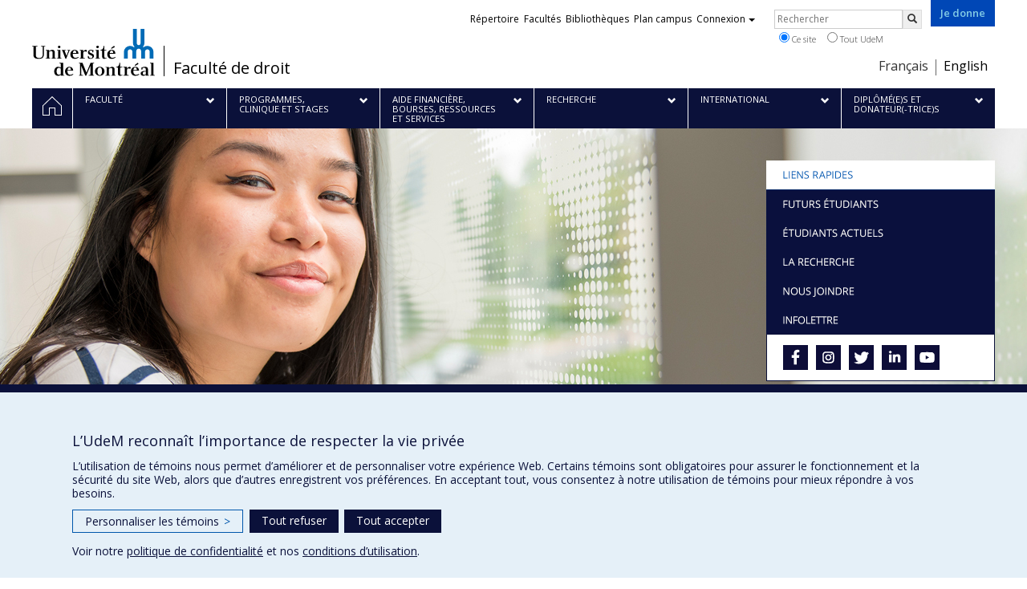

--- FILE ---
content_type: text/html; charset=utf-8
request_url: https://droit.umontreal.ca/portraits-de-diplomees/detail/udemportraits/f/elsa-rizkallah/
body_size: 8968
content:
<!DOCTYPE html>
<html lang="fr">
<head>
<meta http-equiv="X-UA-Compatible" content="IE=edge" />
<meta name="viewport" content="width=device-width, initial-scale=1" />
<link rel="apple-touch-icon" sizes="180x180" href="/apple-touch-icon.png">
<link rel="icon" type="image/png" sizes="32x32" href="/favicon-32x32.png">
<link rel="icon" type="image/png" sizes="16x16" href="/favicon-16x16.png">
<link rel="manifest" href="/site.webmanifest">
<link rel="mask-icon" href="/safari-pinned-tab.svg" color="#006bb6">

<meta charset="utf-8">
<!-- 
	This website is powered by TYPO3 - inspiring people to share!
	TYPO3 is a free open source Content Management Framework initially created by Kasper Skaarhoj and licensed under GNU/GPL.
	TYPO3 is copyright 1998-2019 of Kasper Skaarhoj. Extensions are copyright of their respective owners.
	Information and contribution at https://typo3.org/
-->



<title>Elsa Rizkallah, LL. B. 2009 - Faculté de droit - Université de Montréal</title>
<meta name="generator" content="TYPO3 CMS">
<meta name="robots" content="index,follow">
<meta name="google" content="notranslate">
<meta name="apple-mobile-web-app-capable" content="no">


<link rel="stylesheet" type="text/css" href="https://fonts.googleapis.com/css?family=Open+Sans:400,400italic,300italic,300,600,600italic,700,700italic,800,800italic&amp;subset=latin,latin-ext" media="all">
<link rel="stylesheet" type="text/css" href="/typo3temp/assets/compressed/7a75e35b60-e414aa3de90a69ae4ef2a78382022aa2.css?1610483270" media="all">
<link rel="stylesheet" type="text/css" href="/typo3temp/udemlessc/lessphp_fadadefd6361aa1f3b25fd904db8f24cdd0a28d2.css?1732795988" media="all">
<link rel="stylesheet" type="text/css" href="/typo3temp/udemlessc/lessphp_a1c60fe6706889d81e10ce764cbe118c87b0a00b.css?1696452686" media="all">
<link rel="stylesheet" type="text/css" href="/typo3conf/ext/udem_vendor/Resources/Public/fancybox-3.5.2/jquery.fancybox.min.css?1584034618" media="all">
<link rel="stylesheet" type="text/css" href="/typo3temp/udemlessc/lessphp_8019d849d8f0d79e889c6f8ede7d59f4768abf0d.css?1696452686" media="all">
<link rel="stylesheet" type="text/css" href="/typo3temp/udemlessc/lessphp_14508d62e4a892f221efd33b77d5fe1054bb268f.css?1696452686" media="all">
<link rel="stylesheet" type="text/css" href="/typo3temp/assets/compressed/merged-3306097f1174e928ec498d661eae6476-705580843f0f4615fbec396ea9ceff80.css?1696452686" media="all">




<script src="/typo3conf/ext/udem_vendor/Resources/Public/underscore-1.8.3/underscore.min.js?1584034624" type="text/javascript"></script>
<script src="/typo3conf/ext/udem_vendor/Resources/Public/jquery-3.5.1/jquery.min.js?1604402777" type="text/javascript"></script>
<script src="/typo3temp/assets/compressed/merged-59071038be6fefd6305acfe279d5b796-5f19aba6b5663835dee6885531e3efd7.js?1661855556" type="text/javascript"></script>
<script src="/typo3conf/ext/udem_vendor/Resources/Public/bootstrap-3.3.7/js/bootstrap.min.js?1584034617" type="text/javascript"></script>
<script src="/typo3conf/ext/udem_vendor/Resources/Public/classList.js-1.2.20180112/classList.min.js?1584034618" type="text/javascript"></script>
<script src="/typo3conf/ext/udem_vendor/Resources/Public/h5o-js-0.11/outliner.min.js?1584034619" type="text/javascript"></script>
<script src="/typo3conf/ext/udem_bootstrap/Resources/Public/udem-bootstrap.js?1616668816" type="text/javascript"></script>
<script src="/typo3conf/ext/udem_bootstrap/Resources/Public/udem-bootstrap-video.js?1584034592" type="text/javascript"></script>
<script src="/typo3conf/ext/udem_bootstrap/Resources/Public/udem-gallerie.js?1589452388" type="text/javascript"></script>
<script src="/typo3conf/ext/udem_vendor/Resources/Public/fancybox-3.5.2/jquery.fancybox.min.js?1584034618" type="text/javascript"></script>
<script src="/typo3conf/ext/udem_bootstrap/Resources/Public/udem-social.js?1584034592" type="text/javascript"></script>
<script src="/typo3conf/ext/udem_bootstrap/Resources/Public/udem-instagram.js?1584034592" type="text/javascript"></script>
<script src="/typo3conf/ext/udem_bootstrap/Resources/Public/udem-alertes.js?1604402777" type="text/javascript"></script>
<script src="/typo3conf/ext/udem_vendor/Resources/Public/localforage-1.7.2/dist/localforage.min.js?1584034620" type="text/javascript"></script>
<script src="/typo3conf/ext/udem_profs/Resources/Public/udem-profs.js?1584034610" type="text/javascript"></script>
<script src="/typo3conf/ext/udem_sadvr/Resources/Public/udem-sadvr.js?1584034612" type="text/javascript"></script>



<meta name="og:title" content="Elsa Rizkallah, LL. B. 2009" /><meta name="og:url" content="https://droit.umontreal.ca/portraits-de-diplomees/detail/udemportraits/f/elsa-rizkallah/" /><meta name="og:locale" content="fr_CA" /><meta name="og:site_name" content="Faculté de droit - Université de Montréal" />

</head>
<body>

    <div id="udem-urgence-bcrp" style="display:none;" data-udem-urgence-endpoint="https://urgence.umontreal.ca/urgence-udem.json"  data-udem-urgence-nocss></div>
    <script async src="https://urgence.umontreal.ca/typo3conf/ext/udem_urgence/Resources/Public/JavaScript/udem-urgence-bcrp.js"></script>
<a class="sr-only sr-only-focusable" href="#udem-primary-contents">Passer au contenu</a>


    


<header id="udem-header">
  <div class="container">

    <h1>
      <a href="https://www.umontreal.ca/" target="_blank" id="udem-header-logo">Université de Montréal</a>
      <span id="udem-header-logo-separator"></span>
      <small id="udem-header-title">
        <span class="sep">/</span>
        <a href="/accueil/">Faculté de droit</a>
      </small>
    </h1>

    <a href="https://formulairereseau.umontreal.ca/site/Donation2?df_id=1560&amp;1560.donation=form1&amp;mfc_pref=T&amp;s_locale=fr_CA" title="Faire un don à l’Université de Montréal" target="_blank" class="udem-je-donne"><span>Je donne</span></a>

    <nav id="udem-phone-menu">
      
      <a class="udem-phone-menu-primary" href="#udem-primary-nav">
        <b><span></span><span></span><span></span></b>
        <span class="sr-only">Menu</span>
      </a>
      

      
      <a class="udem-phone-menu-search" href="#udem-search-menu">
        <span class="glyphicon glyphicon-search" title="Rechercher"></span>
        <span class="sr-only">Rechercher</span>
      </a>
      

      
      <a class="udem-phone-menu-links" href="#udem-links-menu">
        <span class="glyphicon glyphicon-bookmark"></span>
        <span class="sr-only">Liens UdeM</span>
      </a>
      

      
      <a class="udem-phone-menu-langs" href="#udem-langs-menu">
        <span class="glyphicon glyphicon-globe"></span>
        <span class="sr-only">Langues</span>
      </a>
      

      

      
    </nav>

    
        
      

    
    <nav id="udem-langs-menu">
      <h2 class="sr-only">Choix de la langue</h2>
      <ul class="nav">
        <li class="active"><a href="/portraits-de-diplomees/detail/udemportraits/f/elsa-rizkallah/" lang="fr"><span>Français</span></a></li><li><a href="/en/portraits-of-graduates/details/udemportraits/f/elsa-rizkallah-ll-b-2009/" lang="en"><span>English</span></a></li>
      </ul>
    </nav>
    

    
    <nav id="udem-links-menu">
      <h2 class="sr-only">Liens externes</h2>
      <ul class="nav"><li><a href="https://www.umontreal.ca/#udemwww-search-personne" target="_blank"><span>Répertoire</span></a></li><li><a href="https://www.umontreal.ca/facultes-et-ecoles/" target="_blank"><span>Facultés</span></a></li><li><a href="https://bib.umontreal.ca/" target="_blank"><span>Bibliothèques</span></a></li><li><a href="https://plancampus.umontreal.ca/" target="_blank"><span>Plan campus</span></a></li><li class="dropdown">
        <a href="#" class="dropdown-toggle" data-toggle="dropdown">Connexion<span class="caret"></span></a>
        <ul class="dropdown-menu" role="menu"><li><a href="https://monudem.umontreal.ca/" target="_blank"><span>Mon UdeM</span></a></li><li><a href="https://studium.umontreal.ca/" target="_blank"><span>StudiUM</span></a></li><li><a href="https://outlook.umontreal.ca/" target="_blank"><span>Mon courriel</span></a></li></ul>
      </li><li><a href="https://formulairereseau.umontreal.ca/site/Donation2?df_id=1560&amp;1560.donation=form1&amp;mfc_pref=T&amp;s_locale=fr_CA" title="Faire un don à l’Université de Montréal" target="_blank" class="udem-je-donne"><span>Je donne</span></a></li></ul>
    </nav>
    


    
    <div id="udem-search-menu">
      <h2 class="sr-only">Rechercher</h2>
          <form method="get" action="https://google.com/cse" class="udem-search-form">

    <input type="hidden" name="cx" value="011926736769028447783:qlpu3so2kqq" />
    <input type="hidden" name="sa.x" value="23" />
    <input type="hidden" name="sa.y" value="10" />
    <input type="hidden" name="ie" value="UTF-8" />

    <div class="clearfix">
      <input type="text" name="q" value="" class="udem-search-input" placeholder="Rechercher" />
      <button type="submit" class="udem-search-button" title="Rechercher" aria-label="Rechercher">
        <span class="glyphicon glyphicon-search"></span>
        <span class="sr-only sr-only-focusable">Rechercher</span>
      </button>
    </div>

    <div class="clearfix">
      <label>
        <input type="radio" name="scope" value="droit.umontreal.ca" checked="checked" />
        Ce site
      </label>
      <label>
        <input type="radio" name="scope" value="umontreal.ca" />
        Tout UdeM
      </label>
    </div>
  </form>
    </div>
    

  </div>
</header>

<div id="udem-primary-nav">
  <nav class="container">
    <h2 class="sr-only">Navigation principale</h2>
    <ul class="nav"><li class="home"><a href="/accueil/" title="Accueil"><span><svg xmlns="http://www.w3.org/2000/svg" viewBox="0 0 1024 1024" aria-hidden="true" focusable="false">
  <path d="m512 0L0 489.69V1024h384V640h256v384h384V489.69zm0 60.331l469.33 447.57v473.43H682.66v-384H341.33v384H42.66v-473.43z"></path>
</svg><span class="hidden-md hidden-lg">Accueil</span><span class="hidden-xs hidden-sm sr-only">Accueil</span></a></li><li class="has-sub"><a href="/faculte/" class="p1796"><span><span>Faculté</span></span></a><ul class="sub-menu"><li><a href="/faculte/historique-et-mission/"><span>Historique et mission</span></a></li><li><a href="/faculte/lequipe/"><span>L’équipe</span></a></li><li><a href="/faculte/communication/"><span>Communication</span></a></li><li><a href="/faculte/vie-etudiante/"><span>Vie étudiante</span></a></li><li><a href="/faculte/reussite-etudiante/"><span>Réussite étudiante</span></a></li><li><a href="/faculte/diversite-equite-inclusion-et-reconciliation/"><span>Diversité, équité, inclusion et réconciliation</span></a></li><li><a href="/faculte/collation-des-grades/"><span>Collation des grades</span></a></li><li><a href="/faculte/offres-demploi/"><span>Offres d’emploi</span></a></li><li><a href="/faculte/nous-joindre/"><span>Nous joindre</span></a></li></ul></li><li class="has-sub"><a href="/programmes-clinique-et-stages/" class="p1797"><span><span>Programmes, clinique et stages</span></span></a><ul class="sub-menu"><li><a href="/programmes-clinique-et-stages/futurs-etud/"><span>Futur(e)s étudiant(e)s</span></a></li><li><a href="/programmes-clinique-et-stages/etudiants-actuels/"><span>Étudiants actuels</span></a></li><li><a href="/programmes-clinique-et-stages/baccalaureat-en-droit/"><span>Baccalauréat en droit</span></a></li><li><a href="/programmes-clinique-et-stages/programmes-de-2e-cycle/"><span>Programmes de 2e cycle</span></a></li><li><a href="/programmes-clinique-et-stages/programmes-de-3e-cycle/"><span>Programmes de 3e cycle</span></a></li><li><a href="/programmes-clinique-et-stages/stages-postdoctoraux/"><span>Stages postdoctoraux</span></a></li><li><a href="/programmes-clinique-et-stages/stages-de-recherche/"><span>Stages de recherche</span></a></li><li><a href="/programmes-clinique-et-stages/stages-communautaires/"><span>Stages communautaires</span></a></li><li><a href="/programmes-clinique-et-stages/clinique-juridique/"><span>Clinique juridique</span></a></li></ul></li><li class="has-sub"><a href="/aide-financiere-bourses-ressources-et-services/" class="p1798"><span><span>Aide financière, bourses, ressources et services</span></span></a><ul class="sub-menu"><li><a href="/aide-financiere-bourses-ressources-et-services/aide-financiere-prix-et-bourses-detudes/"><span>Aide financière, prix et bourses d’études</span></a></li><li><a href="/aide-financiere-bourses-ressources-et-services/centre-de-developpement-professionnel-cdp/"><span>Centre de développement professionnel — CDP</span></a></li><li><a href="/aide-financiere-bourses-ressources-et-services/coop-droit/"><span>Coop Droit</span></a></li><li><a href="/aide-financiere-bourses-ressources-et-services/editions-themis/"><span>Éditions Thémis</span></a></li><li><a href="/aide-financiere-bourses-ressources-et-services/formation-continue/"><span>Formation continue</span></a></li><li><a href="/aide-financiere-bourses-ressources-et-services/laboratoire-de-cyberjustice/"><span>Laboratoire de cyberjustice</span></a></li></ul></li><li class="has-sub"><a href="/recherche/" class="p1799"><span><span>Recherche</span></span></a><ul class="sub-menu"><li><a href="/recherche/la-recherche-a-la-faculte/"><span>La recherche à la Faculté</span></a></li><li><a href="/recherche/expertises-de-recherche/"><span>Expertises de recherche</span></a></li><li><a href="/recherche/unites-de-recherche/"><span>Unités de recherche</span></a></li><li><a href="/recherche/publications/"><span>Publications</span></a></li><li><a href="/recherche/revues-scientifiques/"><span>Revues scientifiques</span></a></li></ul></li><li class="has-sub"><a href="/international/" class="p1800"><span><span>International</span></span></a><ul class="sub-menu"><li><a href="/international/etudier-a-montreal/"><span>Étudier à Montréal</span></a></li><li><a href="/international/etudier-a-linternational/"><span>Étudier à l’international</span></a></li><li><a href="/international/ecole-ete-montreal/"><span>Écoles d’été à Montréal</span></a></li><li><a href="/international/atlas/"><span>ATLAS — Association of Transnational Law Schools</span></a></li><li><a href="/international/business-law-in-a-global-context/"><span>Business Law in a Global Context</span></a></li><li><a href="/international/ententes-internationales/"><span>Ententes internationales</span></a></li></ul></li><li class="has-sub"><a href="/rddum/" class="p1801"><span><span>Diplômé(e)s et donateur(-trice)s</span></span></a><ul class="sub-menu"><li><a href="/rddum/dipl-donat/"><span>Diplômé.e.s et donateur.-trice.s</span></a></li><li><a href="/rddum/pourquoi-donner/"><span>Pourquoi donner</span></a></li><li><a href="/rddum/faire-un-don/"><span>Faire un don</span></a></li><li><a href="/rddum/types-de-don/"><span>Types de don</span></a></li><li><a href="/rddum/fonds-philanthropiques-et-chaires-de-recherche/"><span>Fonds philanthropiques et Chaires de recherche</span></a></li><li><a href="/rddum/prix-et-bourses/"><span>Prix et bourses</span></a></li><li><a href="/rddum/reconnaissance-et-avantages-fiscaux/"><span>Reconnaissance et avantages fiscaux</span></a></li><li><a href="/rddum/nous-joindre/"><span>Nous joindre</span></a></li></ul></li></ul>
  </nav>
</div>











<section class="main-bandeau">
    <div class="container">
        <div class="content-border"><!--TYPO3SEARCH_begin--><div id="reference" data-udem-cuid="c279768" class="csc-frame csc-frame-default CType-shortcut"><div id="colonnes-pour-positionner-liens-rapides" data-udem-cuid="c279577" class="csc-frame csc-frame-default CType-gridelements_pi1 ge-layout-udembootstrap_2cols"><div class="row"><div class="  col-md-9 "></div><div class="  col-md-3 "><div id="espace-pour-positionner-le-menu" data-udem-cuid="c279568" class="csc-frame csc-frame-default csc-space-before-40 CType-text"><div class="csc-text-text"></div></div><div id="c279569" class="csc-frame csc-frame-default CType-image"><div class="csc-textpic csc-textpic-center csc-textpic-above"><div class="csc-textpic-imagewrap"><div class="csc-textpic-center-outer"><div class="csc-textpic-center-inner"><div class="csc-textpic-image csc-textpic-last"><img src="/fileadmin/droit/images/liens-rapides/bouton_liensrapides_0.png" width="570" height="72" alt="Liens rapides" border="0"></div></div></div></div></div></div><div id="c279570" class="csc-frame csc-frame-default CType-udembootstrap_hoverimage"><div class="udembootstrap_hoverimage"><div><a href="/programmes-clinique-et-stages/futurs-etud/" title="Futur étudiant"><img src="/fileadmin/droit/images/liens-rapides/bouton_futursetudiants_0.png" alt="Futur étudiant" border="0"></a><a href="/programmes-clinique-et-stages/futurs-etud/" title="Futur étudiant"><img src="/fileadmin/droit/images/liens-rapides/bouton_futursetudiants_1.png" alt="Futur étudiant" border="0"></a></div></div></div><div id="c279571" class="csc-frame csc-frame-default CType-udembootstrap_hoverimage"><div class="udembootstrap_hoverimage"><div><a href="/programmes-clinique-et-stages/etudiants-actuels/" title="Étudiants actuels"><img src="/fileadmin/droit/images/liens-rapides/bouton_etudiantsactuels_0.png" alt="Étudiants actuels" border="0"></a><a href="/programmes-clinique-et-stages/etudiants-actuels/" title="Étudiants actuels"><img src="/fileadmin/droit/images/liens-rapides/bouton_etudiantsactuels_1.png" alt="Étudiants actuels" border="0"></a></div></div></div><div id="c279572" class="csc-frame csc-frame-default CType-udembootstrap_hoverimage"><div class="udembootstrap_hoverimage"><div><a href="/recherche/" title="La recherche"><img src="/fileadmin/droit/images/liens-rapides/bouton_larecherche_0.png" alt="La recherche" border="0"></a><a href="/recherche/" title="La recherche"><img src="/fileadmin/droit/images/liens-rapides/bouton_larecherche_1.png" alt="La recherche" border="0"></a></div></div></div><div id="c279573" class="csc-frame csc-frame-default CType-udembootstrap_hoverimage"><div class="udembootstrap_hoverimage"><div><a href="/faculte/nous-joindre/" title="Nous joindre"><img src="/fileadmin/droit/images/liens-rapides/bouton_nousjoindre_0.png" alt="Nous joindre" border="0"></a><a href="/faculte/nous-joindre/" title="Nous joindre"><img src="/fileadmin/droit/images/liens-rapides/bouton_nousjoindre_1.png" alt="Nous joindre" border="0"></a></div></div></div><div id="c279574" class="csc-frame csc-frame-default CType-udembootstrap_hoverimage"><div class="udembootstrap_hoverimage"><div><img src="/fileadmin/droit/images/liens-rapides/bouton_infolettre_0.png" alt="Infolettre" border="0"><img src="/fileadmin/droit/images/liens-rapides/bouton_infolettre_1.png" alt="Infolettre" border="0"></div></div></div><div id="medias" data-udem-cuid="c279575" class="csc-frame csc-frame-default CType-textpic section_frame-105"><div class="csc-textpic csc-textpic-left csc-textpic-above"><div class="csc-textpic-imagewrap"><div class="csc-textpic-imagerow csc-textpic-imagerow-last"><div class="csc-textpic-imagecolumn csc-textpic-firstcol"><div class="csc-textpic-image csc-textpic-last"><a href="https://www.facebook.com/pages/Facult%C3%A9-de-droit-Universit%C3%A9-de-Montr%C3%A9al/139571246083385" target="_blank"><img src="/fileadmin/droit/images/liens-rapides/facebook.png" width="31" height="31" alt="Facebook" border="0"></a></div></div>
<div class="csc-textpic-imagecolumn"><div class="csc-textpic-image csc-textpic-last"><a href="https://www.instagram.com/droitumontreal/" target="_blank"><img src="/fileadmin/droit/images/liens-rapides/instagram.png" width="31" height="31" alt="Instagram" border="0"></a></div></div>
<div class="csc-textpic-imagecolumn"><div class="csc-textpic-image csc-textpic-last"><a href="https://twitter.com/droitumontreal" target="_blank"><img src="/fileadmin/droit/images/liens-rapides/twitter.png" width="31" height="31" alt="Twitter" border="0"></a></div></div>
<div class="csc-textpic-imagecolumn"><div class="csc-textpic-image csc-textpic-last"><a href="https://www.linkedin.com/company/35482109/admin/" target="_blank"><img src="/fileadmin/droit/images/liens-rapides/linkedin.png" width="31" height="31" alt="LinkedIn" border="0"></a></div></div>
<div class="csc-textpic-imagecolumn csc-textpic-lastcol"><div class="csc-textpic-image csc-textpic-last"><a href="https://www.youtube.com/channel/UC_n6UbPwp0Y9lT2GadW7QOA" target="_blank"><img src="/fileadmin/droit/images/liens-rapides/youtube.png" width="31" height="31" alt="Youtube" border="0"></a></div></div></div></div><div class="csc-textpic-text"><div class="csc-text-text"></div></div></div></div><div id="espace-pour-pousser-les-elements-en-dessous-vers-le-bas" data-udem-cuid="c279576" class="csc-frame csc-frame-default csc-space-before-38 CType-text"><div class="csc-text-text"></div></div></div></div></div></div><!--TYPO3SEARCH_end--></div>
    </div>
</section>


<section id="udem-primary-contents" class="main-section">
    <div class="container">
      
      <div id="udem-breadcrumb">

        

        <ul class="breadcrumb"><li class="home"><a href="/accueil/">Accueil</a></li><li><a href="/portraits-de-diplomees/">Portraits de diplômé(e)s</a></li><li class="active">Elsa Rizkallah, LL. B. 2009</li></ul>
      </div>
      


    

    
        

            

            <div class="row">
              <div class="col-md-12">
                
                <section class="content-main"><!--TYPO3SEARCH_begin--><div class="udem-page-title"><h1>Elsa Rizkallah, LL. B. 2009</h1></div><div id="c30752" class="csc-frame csc-frame-default CType-list list_type-udemportraits_portraits section_frame-101 udemportraits-mode-Portrait-fiche">





<div class="fiche">

  <p class="fonction">Avocate chez MTLex</p>

 
  
    <div class="item-photo">
      <img src="/fileadmin/droit/images/Images/Portraits/Elsa_Rizkallah_570x570.jpg" width="570" height="570" alt="" />
    </div>
  
 

  
      <div class="presentation"><p class="bodytext">Elsa Rizkallah est avocate depuis avril&nbsp;2012 et exerce son métier  avec passion et engagement envers sa clientèle et la&nbsp;profession. </p>
<p class="bodytext">Le  droit étant un métier de père en fils/fille, Elsa fut influencée  grandement par la présence de discussions juridiques dans son foyer et  sut qu’elle voulait choisir ce domaine et ensuite devenir avocate, et  ce, dès son&nbsp;adolescence. </p></div>
  

  <div class="contenu"><p class="bodytext">En 2006, après avoir obtenu un diplôme  de droit de l’Université Saint-Joseph de Beyrouth, au Liban, et ayant  pris la décision d’habiter Montréal, Elsa entama des études de droit à  l’Université de Montréal pour obtenir un baccalauréat en droit, dont une  session suivie à Londres, à la University of Law of England and&nbsp;Wales.</p>
<p class="bodytext">Elle  s’inscrivit aussi au diplôme d’études supérieures spécialisées en droit  des affaires à l’Université de Montréal afin de se préparer à la vie  professionnelle dans le domaine spécifique du droit des affaires et fut  diplômée en&nbsp;2009.</p>
<p class="bodytext">Ainsi, à partir de 2012, elle exerça en litige civil et commercial et en droit des affaires. </p>
<p class="bodytext">En  2017, soit cinq ans après l’inscription au Tableau de l’Ordre des  avocats, un petit rêve de jeune étudiante devint réalité puisqu’avec  deux collègues avocats, Elsa fonda l’étude MTLex, boutique juridique,  connue aujourd’hui aussi sous le nom de MTLex, avocats. Ce cabinet offre  des services en litige civil et commercial et en droit des sociétés  auprès des entreprises, dont celles qui sont en démarrage, ainsi qu’en  droit de l’immobilier. MTLex, avocats a été titulaire de la Bourse de  démarrage de cabinets d’avocats du Jeune Barreau de Montréal en&nbsp;2017. </p>
<p class="bodytext">Elsa  offre aussi des conférences et a été panéliste pour le Jeune Barreau de  Montréal lors du Colloque Leadership avec un grand elle en&nbsp;2020. </p>
<p class="bodytext">Outre  le travail, Elsa est une amoureuse de la vie et de la famille ainsi  qu’une adepte des voyages, des sports de pleine nature et du&nbsp;théâtre. </p>
<p class="bodytext">Depuis  juin&nbsp;2020, elle est à la tête de l’organisme Axent Entrepreneurs qui  vient en aide aux entrepreneurs québécois dans différentes sphères de  leur vie entrepreneuriale&nbsp;: bien-être, gestion, aspects juridiques  et&nbsp;communication.</p></div>

  <div class="row">
    <div class="col-xs-8 text-left">
      <a class="back-portraits" href="/portraits-de-diplomees/">
        Retour à la liste complète des portraits
      </a>
    </div>
    <div class="col-xs-4 text-right">
      
        <a class="prev-portrait" href="/portraits-de-diplomees/detail/udemportraits/f/julia-qian-wang-ll-b-2009/"><span class="sr-only">Portrait précédent</span></a>
      

      
        <a class="next-portrait" href="/portraits-de-diplomees/detail/udemportraits/f/jj-michel-robert-ll-l-1961/"><span class="sr-only">Portrait suivant</span></a>
      
    </div>
  </div>
</div>


 




</div><!--TYPO3SEARCH_end--></section>
              </div>
            </div>

          
      
  

  

    </div>
</section>




<footer id="udem-footer">

  
  <div class="udem-footer-sitemap">
    <div class="container">
      <ul class="row nav"><li class="col-md-2"><a href="/faculte/">Faculté</a><ul class="nav"><li><a href="/faculte/historique-et-mission/">Historique et mission</a></li><li><a href="/faculte/lequipe/">L’équipe</a></li><li><a href="/faculte/communication/">Communication</a></li><li><a href="/faculte/vie-etudiante/">Vie étudiante</a></li><li><a href="/faculte/reussite-etudiante/">Réussite étudiante</a></li><li><a href="/faculte/diversite-equite-inclusion-et-reconciliation/">Diversité, équité, inclusion et réconciliation</a></li></ul></li><li class="col-md-2"><a href="/programmes-clinique-et-stages/">Programmes, clinique et stages</a><ul class="nav"><li><a href="/programmes-clinique-et-stages/futurs-etud/">Futur(e)s étudiant(e)s</a></li><li><a href="/programmes-clinique-et-stages/etudiants-actuels/">Étudiants actuels</a></li><li><a href="/programmes-clinique-et-stages/baccalaureat-en-droit/">Baccalauréat en droit</a></li><li><a href="/programmes-clinique-et-stages/programmes-de-2e-cycle/">Programmes de 2e cycle</a></li><li><a href="/programmes-clinique-et-stages/programmes-de-3e-cycle/">Programmes de 3e cycle</a></li><li><a href="/programmes-clinique-et-stages/stages-postdoctoraux/">Stages postdoctoraux</a></li></ul></li><li class="col-md-2"><a href="/aide-financiere-bourses-ressources-et-services/">Aide financière, bourses, ressources et services</a><ul class="nav"><li><a href="/aide-financiere-bourses-ressources-et-services/aide-financiere-prix-et-bourses-detudes/">Aide financière, prix et bourses d’études</a></li><li><a href="/aide-financiere-bourses-ressources-et-services/centre-de-developpement-professionnel-cdp/">Centre de développement professionnel — CDP</a></li><li><a href="/aide-financiere-bourses-ressources-et-services/coop-droit/">Coop Droit</a></li><li><a href="/aide-financiere-bourses-ressources-et-services/editions-themis/">Éditions Thémis</a></li><li><a href="/aide-financiere-bourses-ressources-et-services/formation-continue/">Formation continue</a></li><li><a href="/aide-financiere-bourses-ressources-et-services/laboratoire-de-cyberjustice/">Laboratoire de cyberjustice</a></li></ul></li><li class="col-md-2"><a href="/recherche/">Recherche</a><ul class="nav"><li><a href="/recherche/la-recherche-a-la-faculte/">La recherche à la Faculté</a></li><li><a href="/recherche/expertises-de-recherche/">Expertises de recherche</a></li><li><a href="/recherche/unites-de-recherche/">Unités de recherche</a></li><li><a href="/recherche/publications/">Publications</a></li><li><a href="/recherche/revues-scientifiques/">Revues scientifiques</a></li></ul></li><li class="col-md-2"><a href="/international/">International</a><ul class="nav"><li><a href="/international/etudier-a-montreal/">Étudier à Montréal</a></li><li><a href="/international/etudier-a-linternational/">Étudier à l’international</a></li><li><a href="/international/ecole-ete-montreal/">Écoles d’été à Montréal</a></li><li><a href="/international/atlas/">ATLAS — Association of Transnational Law Schools</a></li><li><a href="/international/business-law-in-a-global-context/">Business Law in a Global Context</a></li><li><a href="/international/ententes-internationales/">Ententes internationales</a></li></ul></li><li class="col-md-2"><a href="/rddum/">Diplômé(e)s et donateur(-trice)s</a><ul class="nav"><li><a href="/rddum/dipl-donat/">Diplômé.e.s et donateur.-trice.s</a></li><li><a href="/rddum/pourquoi-donner/">Pourquoi donner</a></li><li><a href="/rddum/faire-un-don/">Faire un don</a></li><li><a href="/rddum/types-de-don/">Types de don</a></li><li><a href="/rddum/fonds-philanthropiques-et-chaires-de-recherche/">Fonds philanthropiques et Chaires de recherche</a></li><li><a href="/rddum/prix-et-bourses/">Prix et bourses</a></li></ul></li></ul>
    </div>
  </div>

  

  <div class="udem-footer-contents">
    <div class="container">
      <h3>Faculté de droit</h3><div class="row"><div class="col-md-3"><div id="c9444" class="csc-frame csc-frame-default CType-text"><div class="csc-text-text"><p class="bodytext">Pavillon Maximilien-Caron<br />3101, chemin de la Tour<br />Montréal (Québec)<br />H3T 1N8</p>
<p class="bodytext">Tél. : 514 343-6124&nbsp;<br />Téléc.: 514 343-2199&nbsp;<br /><a href="mailto:info-droit@umontreal.ca">info-droit@umontreal.ca</a></p>
<p class="bodytext"><a class="lien-bouton" href="https://plancampus.umontreal.ca/montreal/#iw|364" target="_blank">Plan campus</a></p></div></div></div><div class="col-md-3"><div id="c10116" class="csc-frame csc-frame-default CType-image"><div class="csc-textpic csc-textpic-center csc-textpic-above"><div class="csc-textpic-imagewrap"><div class="csc-textpic-center-outer"><div class="csc-textpic-center-inner"><div class="csc-textpic-image csc-textpic-last"><img src="/fileadmin/droit/images/Images/Logo/Armoiries_Faculte_de_Droit_MONOCHROME_blanc.png" width="105" height="113" alt="Armoiries de la Faculté de droit" title="Armoiries de la Faculté de droit" border="0"></div></div></div></div></div></div></div><div class="col-md-3"><div id="c9447" class="csc-frame csc-frame-default CType-text"><div class="csc-text-text"><p class="bodytext"><a href="/rddum/pourquoi-donner/">Dons et philanthropie</a></p>
<p class="bodytext">Accès protégé</p>
<p class="bodytext"><a href="/faculte/nous-joindre/">Nous joindre</a></p>
<p class="bodytext"><a href="https://www.facebook.com/pages/Facult%C3%A9-de-droit-Universit%C3%A9-de-Montr%C3%A9al/139571246083385" target="_blank">Facebook</a>&nbsp;|&nbsp;<a href="https://twitter.com/droitumontreal" target="_blank">Twitter</a></p>
<p class="bodytext"><a href="https://www.linkedin.com/company/35482109/admin/" target="_blank">LinkedIn</a> | <a href="https://www.instagram.com/droitumontreal/" target="_blank">Instagram</a></p>
<p class="bodytext">&nbsp;</p>
<p class="bodytext">&nbsp;</p></div></div></div><div class="col-md-3"><div id="c10121" class="csc-frame csc-frame-default CType-text"><div class="csc-text-text"><p class="bodytext"><a href="/plan-du-site/">Plan du site</a></p>
<p class="bodytext"><a href="/accessibilite/">Accessibilité</a></p></div></div></div></div>
    </div>
  </div>

  <div class="udem-footer-tail">
    <div class="container">
      <div><a href="https://secretariatgeneral.umontreal.ca/protection-et-acces-a-linformation/complement-dinformation-sur-la-confidentialite/" title="Afficher le complément d’information sur la confidentialité" target="_blank">Confidentialité</a><a href="https://secretariatgeneral.umontreal.ca/protection-et-acces-a-linformation/conditions-dutilisation-des-plateformes-web/" title="Afficher les conditions d’utilisation des plateformes Web" target="_blank">Conditions d’utilisation</a>  <div id="udem_cookie_consent_toggle"></div></div><a href="https://www.umontreal.ca/" title="Université de Montréal" class="udem-footer-logo">Université de Montréal</a>
    </div>
  </div>

</footer>






<script>    function moveYouTubeSrc(consentGiven = false) {
        // Select all iframe elements on the page
        const iframes = document.querySelectorAll('iframe');
        // console.log('moveYouTubeSrc consentGiven)', consentGiven);
        // console.log('moveYouTubeSrc iframes)', iframes);
        // Loop through each iframe
        iframes.forEach((iframe) => {
            // Check if the iframe is a YouTube video
            if (!consentGiven) {
              if (iframe.src) {
                iframe.dataset.src = iframe.src;
                iframe.removeAttribute('src');
              }
            } else {
                // console.log('Move the data-src attribute back to src');
                // Move the data-src attribute back to src
                const dataSrc = iframe.dataset.src;
                if (dataSrc) {
                    iframe.src = dataSrc;
                    iframe.removeAttribute('data-src');
                }
            }
        });
    }
    // Hide YT videos so they can't be played until consent is granted
    window.addEventListener('DOMContentLoaded', () => {
        // Call the function to move YouTube iframe src attributes to data-src attributes
        moveYouTubeSrc(false);
    });        // Define dataLayer and the gtag function.
        window.dataLayer = window.dataLayer || [];
        function gtag(){dataLayer.push(arguments);}

        // Default ad_storage to 'denied'.
        gtag('consent', 'default', {
          'ad_storage': 'denied',
          'analytics_storage': 'denied',
          'functionality_storage': 'denied',
          'ad_user_data' : 'denied',
          'ad_personalization' : 'denied',
        });
          
       // Revoke YT permission
       moveYouTubeSrc(false);         (function(w,d,s,l,i){w[l]=w[l]||[];w[l].push({'gtm.start':
      new Date().getTime(),event:'gtm.js'});var f=d.getElementsByTagName(s)[0],
      j=d.createElement(s),dl=l!='dataLayer'?'&l='+l:'';j.async=true;j.src=
      'https://www.googletagmanager.com/gtm.js?id='+i+dl;f.parentNode.insertBefore(j,f);
      })(window,document,'script','dataLayer','GTM-59WZNRC');      (function(w,d,s,l,i){w[l]=w[l]||[];w[l].push({'gtm.start':
      new Date().getTime(),event:'gtm.js'});var f=d.getElementsByTagName(s)[0],
      j=d.createElement(s),dl=l!='dataLayer'?'&l='+l:'';j.async=true;j.src=
      'https://www.googletagmanager.com/gtm.js?id='+i+dl;f.parentNode.insertBefore(j,f);
      })(window,document,'script','dataLayer','GTM-NM5JTSD');
        function udemDispatchCookieEvent(data) {
            window.dispatchEvent(new CustomEvent('udem_set_consent_cookie', {detail: data}));
        }
        window.addEventListener('load', () => {
          // Ajout des triggers Google
        if (typeof on_udem_cookie_update_consent === 'function') {
          // console.log('on_udem_cookie_update_consent');
          function udem_cookie_consent_update(categories) {
            // console.log('udem_cookie_consent_update categories : ', categories);
            for (const [key, value] of Object.entries(categories)) {
              categories[key] = (value === true) ? 'granted' : 'denied';
            }
          
            udem_google_cookie_consent_update(categories);
            udem_fb_cookie_consent_update(categories);
          }

          function udem_google_cookie_consent_update(categories) {
            console.log('udem_google_cookie_consent_update categories : ', categories);
            if (categories.functionalityCookies === 'granted') {
              // Grant YT permission/*  */
              moveYouTubeSrc(true);
            } else {
              // Revoke YT permission
              moveYouTubeSrc(false);
            }

            gtag('consent', 'update', {
              'ad_storage': categories.adsCookies,
              'ad_user_data' : categories.adsCookies,
              'ad_personalization' : categories.adsCookies,
              'functionality_storage': categories.functionalityCookies,
              'analytics_storage': categories.performanceCookies
            });
          }

          function udem_fb_cookie_consent_update(categories) {
            // console.log('udem_fb_cookie_consent_update categories : ', categories);
            if (categories.adsCookies === 'granted') {
              // Grant Facebook Pixels
              var eventData = {category: 'adsCookies', action: "grant"}
              udemDispatchCookieEvent(eventData);              
            } else {
              // Revoke Pixels consent
              var eventData = { category: 'adsCookies', action: "revoke" }
              udemDispatchCookieEvent(eventData);  
            }
          }

          on_udem_cookie_update_consent(udem_cookie_consent_update);
        }
      // fin window.addEventListener('load', () => {
      });</script>  <script src="https://secretariatgeneral.umontreal.ca/udem_consentement_temoins.js?v=021123"></script>




</body>
</html>

--- FILE ---
content_type: text/css; charset=utf-8
request_url: https://droit.umontreal.ca/typo3temp/assets/compressed/7a75e35b60-e414aa3de90a69ae4ef2a78382022aa2.css?1610483270
body_size: 135
content:
.csc-space-before-40{margin-top:40px !important;}.csc-textpic-intext-right-nowrap .csc-textpic-text{margin-right:610px;}.csc-textpic-intext-left-nowrap .csc-textpic-text{margin-left:610px;}.csc-space-before-38{margin-top:38px !important;}


--- FILE ---
content_type: text/css; charset=utf-8
request_url: https://droit.umontreal.ca/typo3temp/udemlessc/lessphp_fadadefd6361aa1f3b25fd904db8f24cdd0a28d2.css?1732795988
body_size: 56940
content:
/*!
 * Bootstrap v3.3.7 (http://getbootstrap.com)
 * Copyright 2011-2016 Twitter, Inc.
 * Licensed under MIT (https://github.com/twbs/bootstrap/blob/master/LICENSE)
 */
/*! normalize.css v3.0.3 | MIT License | github.com/necolas/normalize.css */
html {
  font-family: sans-serif;
  -ms-text-size-adjust: 100%;
  -webkit-text-size-adjust: 100%;
}
body {
  margin: 0;
}
article,
aside,
details,
figcaption,
figure,
footer,
header,
hgroup,
main,
menu,
nav,
section,
summary {
  display: block;
}
audio,
canvas,
progress,
video {
  display: inline-block;
  vertical-align: baseline;
}
audio:not([controls]) {
  display: none;
  height: 0;
}
[hidden],
template {
  display: none;
}
a {
  background-color: transparent;
}
a:active,
a:hover {
  outline: 0;
}
abbr[title] {
  border-bottom: 1px dotted;
}
b,
strong {
  font-weight: bold;
}
dfn {
  font-style: italic;
}
h1 {
  font-size: 2em;
  margin: 0.67em 0;
}
mark {
  background: #ff0;
  color: #000;
}
small {
  font-size: 80%;
}
sub,
sup {
  font-size: 75%;
  line-height: 0;
  position: relative;
  vertical-align: baseline;
}
sup {
  top: -0.5em;
}
sub {
  bottom: -0.25em;
}
img {
  border: 0;
}
svg:not(:root) {
  overflow: hidden;
}
figure {
  margin: 1em 40px;
}
hr {
  box-sizing: content-box;
  height: 0;
}
pre {
  overflow: auto;
}
code,
kbd,
pre,
samp {
  font-family: monospace, monospace;
  font-size: 1em;
}
button,
input,
optgroup,
select,
textarea {
  color: inherit;
  font: inherit;
  margin: 0;
}
button {
  overflow: visible;
}
button,
select {
  text-transform: none;
}
button,
html input[type="button"],
input[type="reset"],
input[type="submit"] {
  -webkit-appearance: button;
  cursor: pointer;
}
button[disabled],
html input[disabled] {
  cursor: default;
}
button::-moz-focus-inner,
input::-moz-focus-inner {
  border: 0;
  padding: 0;
}
input {
  line-height: normal;
}
input[type="checkbox"],
input[type="radio"] {
  box-sizing: border-box;
  padding: 0;
}
input[type="number"]::-webkit-inner-spin-button,
input[type="number"]::-webkit-outer-spin-button {
  height: auto;
}
input[type="search"] {
  -webkit-appearance: textfield;
  box-sizing: content-box;
}
input[type="search"]::-webkit-search-cancel-button,
input[type="search"]::-webkit-search-decoration {
  -webkit-appearance: none;
}
fieldset {
  border: 1px solid #c0c0c0;
  margin: 0 2px;
  padding: 0.35em 0.625em 0.75em;
}
legend {
  border: 0;
  padding: 0;
}
textarea {
  overflow: auto;
}
optgroup {
  font-weight: bold;
}
table {
  border-collapse: collapse;
  border-spacing: 0;
}
td,
th {
  padding: 0;
}
/*! Source: https://github.com/h5bp/html5-boilerplate/blob/master/src/css/main.css */
@media print {
  *,
  *:before,
  *:after {
    background: transparent !important;
    color: #000 !important;
    box-shadow: none !important;
    text-shadow: none !important;
  }
  a,
  a:visited {
    text-decoration: underline;
  }
  a[href]:after {
    content: " (" attr(href) ")";
  }
  abbr[title]:after {
    content: " (" attr(title) ")";
  }
  a[href^="#"]:after,
  a[href^="javascript:"]:after {
    content: "";
  }
  pre,
  blockquote {
    border: 1px solid #999;
    page-break-inside: avoid;
  }
  thead {
    display: table-header-group;
  }
  tr,
  img {
    page-break-inside: avoid;
  }
  img {
    max-width: 100% !important;
  }
  p,
  h2,
  h3 {
    orphans: 3;
    widows: 3;
  }
  h2,
  h3 {
    page-break-after: avoid;
  }
  .navbar {
    display: none;
  }
  .btn > .caret,
  .dropup > .btn > .caret {
    border-top-color: #000 !important;
  }
  .label {
    border: 1px solid #000;
  }
  .table {
    border-collapse: collapse !important;
  }
  .table td,
  .table th {
    background-color: #fff !important;
  }
  .table-bordered th,
  .table-bordered td {
    border: 1px solid #ddd !important;
  }
}
@font-face {
  font-family: 'Glyphicons Halflings';
  src: url('/typo3conf/ext/udem_vendor/Resources/Public/bootstrap-3.3.7/fonts/glyphicons-halflings-regular.eot');
  src: url('/typo3conf/ext/udem_vendor/Resources/Public/bootstrap-3.3.7/fonts/glyphicons-halflings-regular.eot?#iefix') format('embedded-opentype'), url('/typo3conf/ext/udem_vendor/Resources/Public/bootstrap-3.3.7/fonts/glyphicons-halflings-regular.woff2') format('woff2'), url('/typo3conf/ext/udem_vendor/Resources/Public/bootstrap-3.3.7/fonts/glyphicons-halflings-regular.woff') format('woff'), url('/typo3conf/ext/udem_vendor/Resources/Public/bootstrap-3.3.7/fonts/glyphicons-halflings-regular.ttf') format('truetype'), url('/typo3conf/ext/udem_vendor/Resources/Public/bootstrap-3.3.7/fonts/glyphicons-halflings-regular.svg#glyphicons_halflingsregular') format('svg');
}
.glyphicon {
  position: relative;
  top: 1px;
  display: inline-block;
  font-family: 'Glyphicons Halflings';
  font-style: normal;
  font-weight: normal;
  line-height: 1;
  -webkit-font-smoothing: antialiased;
  -moz-osx-font-smoothing: grayscale;
}
.glyphicon-asterisk:before {
  content: "\002a";
}
.glyphicon-plus:before {
  content: "\002b";
}
.glyphicon-euro:before,
.glyphicon-eur:before {
  content: "\20ac";
}
.glyphicon-minus:before {
  content: "\2212";
}
.glyphicon-cloud:before {
  content: "\2601";
}
.glyphicon-envelope:before {
  content: "\2709";
}
.glyphicon-pencil:before {
  content: "\270f";
}
.glyphicon-glass:before {
  content: "\e001";
}
.glyphicon-music:before {
  content: "\e002";
}
.glyphicon-search:before {
  content: "\e003";
}
.glyphicon-heart:before {
  content: "\e005";
}
.glyphicon-star:before {
  content: "\e006";
}
.glyphicon-star-empty:before {
  content: "\e007";
}
.glyphicon-user:before {
  content: "\e008";
}
.glyphicon-film:before {
  content: "\e009";
}
.glyphicon-th-large:before {
  content: "\e010";
}
.glyphicon-th:before {
  content: "\e011";
}
.glyphicon-th-list:before {
  content: "\e012";
}
.glyphicon-ok:before {
  content: "\e013";
}
.glyphicon-remove:before {
  content: "\e014";
}
.glyphicon-zoom-in:before {
  content: "\e015";
}
.glyphicon-zoom-out:before {
  content: "\e016";
}
.glyphicon-off:before {
  content: "\e017";
}
.glyphicon-signal:before {
  content: "\e018";
}
.glyphicon-cog:before {
  content: "\e019";
}
.glyphicon-trash:before {
  content: "\e020";
}
.glyphicon-home:before {
  content: "\e021";
}
.glyphicon-file:before {
  content: "\e022";
}
.glyphicon-time:before {
  content: "\e023";
}
.glyphicon-road:before {
  content: "\e024";
}
.glyphicon-download-alt:before {
  content: "\e025";
}
.glyphicon-download:before {
  content: "\e026";
}
.glyphicon-upload:before {
  content: "\e027";
}
.glyphicon-inbox:before {
  content: "\e028";
}
.glyphicon-play-circle:before {
  content: "\e029";
}
.glyphicon-repeat:before {
  content: "\e030";
}
.glyphicon-refresh:before {
  content: "\e031";
}
.glyphicon-list-alt:before {
  content: "\e032";
}
.glyphicon-lock:before {
  content: "\e033";
}
.glyphicon-flag:before {
  content: "\e034";
}
.glyphicon-headphones:before {
  content: "\e035";
}
.glyphicon-volume-off:before {
  content: "\e036";
}
.glyphicon-volume-down:before {
  content: "\e037";
}
.glyphicon-volume-up:before {
  content: "\e038";
}
.glyphicon-qrcode:before {
  content: "\e039";
}
.glyphicon-barcode:before {
  content: "\e040";
}
.glyphicon-tag:before {
  content: "\e041";
}
.glyphicon-tags:before {
  content: "\e042";
}
.glyphicon-book:before {
  content: "\e043";
}
.glyphicon-bookmark:before {
  content: "\e044";
}
.glyphicon-print:before {
  content: "\e045";
}
.glyphicon-camera:before {
  content: "\e046";
}
.glyphicon-font:before {
  content: "\e047";
}
.glyphicon-bold:before {
  content: "\e048";
}
.glyphicon-italic:before {
  content: "\e049";
}
.glyphicon-text-height:before {
  content: "\e050";
}
.glyphicon-text-width:before {
  content: "\e051";
}
.glyphicon-align-left:before {
  content: "\e052";
}
.glyphicon-align-center:before {
  content: "\e053";
}
.glyphicon-align-right:before {
  content: "\e054";
}
.glyphicon-align-justify:before {
  content: "\e055";
}
.glyphicon-list:before {
  content: "\e056";
}
.glyphicon-indent-left:before {
  content: "\e057";
}
.glyphicon-indent-right:before {
  content: "\e058";
}
.glyphicon-facetime-video:before {
  content: "\e059";
}
.glyphicon-picture:before {
  content: "\e060";
}
.glyphicon-map-marker:before {
  content: "\e062";
}
.glyphicon-adjust:before {
  content: "\e063";
}
.glyphicon-tint:before {
  content: "\e064";
}
.glyphicon-edit:before {
  content: "\e065";
}
.glyphicon-share:before {
  content: "\e066";
}
.glyphicon-check:before {
  content: "\e067";
}
.glyphicon-move:before {
  content: "\e068";
}
.glyphicon-step-backward:before {
  content: "\e069";
}
.glyphicon-fast-backward:before {
  content: "\e070";
}
.glyphicon-backward:before {
  content: "\e071";
}
.glyphicon-play:before {
  content: "\e072";
}
.glyphicon-pause:before {
  content: "\e073";
}
.glyphicon-stop:before {
  content: "\e074";
}
.glyphicon-forward:before {
  content: "\e075";
}
.glyphicon-fast-forward:before {
  content: "\e076";
}
.glyphicon-step-forward:before {
  content: "\e077";
}
.glyphicon-eject:before {
  content: "\e078";
}
.glyphicon-chevron-left:before {
  content: "\e079";
}
.glyphicon-chevron-right:before {
  content: "\e080";
}
.glyphicon-plus-sign:before {
  content: "\e081";
}
.glyphicon-minus-sign:before {
  content: "\e082";
}
.glyphicon-remove-sign:before {
  content: "\e083";
}
.glyphicon-ok-sign:before {
  content: "\e084";
}
.glyphicon-question-sign:before {
  content: "\e085";
}
.glyphicon-info-sign:before {
  content: "\e086";
}
.glyphicon-screenshot:before {
  content: "\e087";
}
.glyphicon-remove-circle:before {
  content: "\e088";
}
.glyphicon-ok-circle:before {
  content: "\e089";
}
.glyphicon-ban-circle:before {
  content: "\e090";
}
.glyphicon-arrow-left:before {
  content: "\e091";
}
.glyphicon-arrow-right:before {
  content: "\e092";
}
.glyphicon-arrow-up:before {
  content: "\e093";
}
.glyphicon-arrow-down:before {
  content: "\e094";
}
.glyphicon-share-alt:before {
  content: "\e095";
}
.glyphicon-resize-full:before {
  content: "\e096";
}
.glyphicon-resize-small:before {
  content: "\e097";
}
.glyphicon-exclamation-sign:before {
  content: "\e101";
}
.glyphicon-gift:before {
  content: "\e102";
}
.glyphicon-leaf:before {
  content: "\e103";
}
.glyphicon-fire:before {
  content: "\e104";
}
.glyphicon-eye-open:before {
  content: "\e105";
}
.glyphicon-eye-close:before {
  content: "\e106";
}
.glyphicon-warning-sign:before {
  content: "\e107";
}
.glyphicon-plane:before {
  content: "\e108";
}
.glyphicon-calendar:before {
  content: "\e109";
}
.glyphicon-random:before {
  content: "\e110";
}
.glyphicon-comment:before {
  content: "\e111";
}
.glyphicon-magnet:before {
  content: "\e112";
}
.glyphicon-chevron-up:before {
  content: "\e113";
}
.glyphicon-chevron-down:before {
  content: "\e114";
}
.glyphicon-retweet:before {
  content: "\e115";
}
.glyphicon-shopping-cart:before {
  content: "\e116";
}
.glyphicon-folder-close:before {
  content: "\e117";
}
.glyphicon-folder-open:before {
  content: "\e118";
}
.glyphicon-resize-vertical:before {
  content: "\e119";
}
.glyphicon-resize-horizontal:before {
  content: "\e120";
}
.glyphicon-hdd:before {
  content: "\e121";
}
.glyphicon-bullhorn:before {
  content: "\e122";
}
.glyphicon-bell:before {
  content: "\e123";
}
.glyphicon-certificate:before {
  content: "\e124";
}
.glyphicon-thumbs-up:before {
  content: "\e125";
}
.glyphicon-thumbs-down:before {
  content: "\e126";
}
.glyphicon-hand-right:before {
  content: "\e127";
}
.glyphicon-hand-left:before {
  content: "\e128";
}
.glyphicon-hand-up:before {
  content: "\e129";
}
.glyphicon-hand-down:before {
  content: "\e130";
}
.glyphicon-circle-arrow-right:before {
  content: "\e131";
}
.glyphicon-circle-arrow-left:before {
  content: "\e132";
}
.glyphicon-circle-arrow-up:before {
  content: "\e133";
}
.glyphicon-circle-arrow-down:before {
  content: "\e134";
}
.glyphicon-globe:before {
  content: "\e135";
}
.glyphicon-wrench:before {
  content: "\e136";
}
.glyphicon-tasks:before {
  content: "\e137";
}
.glyphicon-filter:before {
  content: "\e138";
}
.glyphicon-briefcase:before {
  content: "\e139";
}
.glyphicon-fullscreen:before {
  content: "\e140";
}
.glyphicon-dashboard:before {
  content: "\e141";
}
.glyphicon-paperclip:before {
  content: "\e142";
}
.glyphicon-heart-empty:before {
  content: "\e143";
}
.glyphicon-link:before {
  content: "\e144";
}
.glyphicon-phone:before {
  content: "\e145";
}
.glyphicon-pushpin:before {
  content: "\e146";
}
.glyphicon-usd:before {
  content: "\e148";
}
.glyphicon-gbp:before {
  content: "\e149";
}
.glyphicon-sort:before {
  content: "\e150";
}
.glyphicon-sort-by-alphabet:before {
  content: "\e151";
}
.glyphicon-sort-by-alphabet-alt:before {
  content: "\e152";
}
.glyphicon-sort-by-order:before {
  content: "\e153";
}
.glyphicon-sort-by-order-alt:before {
  content: "\e154";
}
.glyphicon-sort-by-attributes:before {
  content: "\e155";
}
.glyphicon-sort-by-attributes-alt:before {
  content: "\e156";
}
.glyphicon-unchecked:before {
  content: "\e157";
}
.glyphicon-expand:before {
  content: "\e158";
}
.glyphicon-collapse-down:before {
  content: "\e159";
}
.glyphicon-collapse-up:before {
  content: "\e160";
}
.glyphicon-log-in:before {
  content: "\e161";
}
.glyphicon-flash:before {
  content: "\e162";
}
.glyphicon-log-out:before {
  content: "\e163";
}
.glyphicon-new-window:before {
  content: "\e164";
}
.glyphicon-record:before {
  content: "\e165";
}
.glyphicon-save:before {
  content: "\e166";
}
.glyphicon-open:before {
  content: "\e167";
}
.glyphicon-saved:before {
  content: "\e168";
}
.glyphicon-import:before {
  content: "\e169";
}
.glyphicon-export:before {
  content: "\e170";
}
.glyphicon-send:before {
  content: "\e171";
}
.glyphicon-floppy-disk:before {
  content: "\e172";
}
.glyphicon-floppy-saved:before {
  content: "\e173";
}
.glyphicon-floppy-remove:before {
  content: "\e174";
}
.glyphicon-floppy-save:before {
  content: "\e175";
}
.glyphicon-floppy-open:before {
  content: "\e176";
}
.glyphicon-credit-card:before {
  content: "\e177";
}
.glyphicon-transfer:before {
  content: "\e178";
}
.glyphicon-cutlery:before {
  content: "\e179";
}
.glyphicon-header:before {
  content: "\e180";
}
.glyphicon-compressed:before {
  content: "\e181";
}
.glyphicon-earphone:before {
  content: "\e182";
}
.glyphicon-phone-alt:before {
  content: "\e183";
}
.glyphicon-tower:before {
  content: "\e184";
}
.glyphicon-stats:before {
  content: "\e185";
}
.glyphicon-sd-video:before {
  content: "\e186";
}
.glyphicon-hd-video:before {
  content: "\e187";
}
.glyphicon-subtitles:before {
  content: "\e188";
}
.glyphicon-sound-stereo:before {
  content: "\e189";
}
.glyphicon-sound-dolby:before {
  content: "\e190";
}
.glyphicon-sound-5-1:before {
  content: "\e191";
}
.glyphicon-sound-6-1:before {
  content: "\e192";
}
.glyphicon-sound-7-1:before {
  content: "\e193";
}
.glyphicon-copyright-mark:before {
  content: "\e194";
}
.glyphicon-registration-mark:before {
  content: "\e195";
}
.glyphicon-cloud-download:before {
  content: "\e197";
}
.glyphicon-cloud-upload:before {
  content: "\e198";
}
.glyphicon-tree-conifer:before {
  content: "\e199";
}
.glyphicon-tree-deciduous:before {
  content: "\e200";
}
.glyphicon-cd:before {
  content: "\e201";
}
.glyphicon-save-file:before {
  content: "\e202";
}
.glyphicon-open-file:before {
  content: "\e203";
}
.glyphicon-level-up:before {
  content: "\e204";
}
.glyphicon-copy:before {
  content: "\e205";
}
.glyphicon-paste:before {
  content: "\e206";
}
.glyphicon-alert:before {
  content: "\e209";
}
.glyphicon-equalizer:before {
  content: "\e210";
}
.glyphicon-king:before {
  content: "\e211";
}
.glyphicon-queen:before {
  content: "\e212";
}
.glyphicon-pawn:before {
  content: "\e213";
}
.glyphicon-bishop:before {
  content: "\e214";
}
.glyphicon-knight:before {
  content: "\e215";
}
.glyphicon-baby-formula:before {
  content: "\e216";
}
.glyphicon-tent:before {
  content: "\26fa";
}
.glyphicon-blackboard:before {
  content: "\e218";
}
.glyphicon-bed:before {
  content: "\e219";
}
.glyphicon-apple:before {
  content: "\f8ff";
}
.glyphicon-erase:before {
  content: "\e221";
}
.glyphicon-hourglass:before {
  content: "\231b";
}
.glyphicon-lamp:before {
  content: "\e223";
}
.glyphicon-duplicate:before {
  content: "\e224";
}
.glyphicon-piggy-bank:before {
  content: "\e225";
}
.glyphicon-scissors:before {
  content: "\e226";
}
.glyphicon-bitcoin:before {
  content: "\e227";
}
.glyphicon-btc:before {
  content: "\e227";
}
.glyphicon-xbt:before {
  content: "\e227";
}
.glyphicon-yen:before {
  content: "\00a5";
}
.glyphicon-jpy:before {
  content: "\00a5";
}
.glyphicon-ruble:before {
  content: "\20bd";
}
.glyphicon-rub:before {
  content: "\20bd";
}
.glyphicon-scale:before {
  content: "\e230";
}
.glyphicon-ice-lolly:before {
  content: "\e231";
}
.glyphicon-ice-lolly-tasted:before {
  content: "\e232";
}
.glyphicon-education:before {
  content: "\e233";
}
.glyphicon-option-horizontal:before {
  content: "\e234";
}
.glyphicon-option-vertical:before {
  content: "\e235";
}
.glyphicon-menu-hamburger:before {
  content: "\e236";
}
.glyphicon-modal-window:before {
  content: "\e237";
}
.glyphicon-oil:before {
  content: "\e238";
}
.glyphicon-grain:before {
  content: "\e239";
}
.glyphicon-sunglasses:before {
  content: "\e240";
}
.glyphicon-text-size:before {
  content: "\e241";
}
.glyphicon-text-color:before {
  content: "\e242";
}
.glyphicon-text-background:before {
  content: "\e243";
}
.glyphicon-object-align-top:before {
  content: "\e244";
}
.glyphicon-object-align-bottom:before {
  content: "\e245";
}
.glyphicon-object-align-horizontal:before {
  content: "\e246";
}
.glyphicon-object-align-left:before {
  content: "\e247";
}
.glyphicon-object-align-vertical:before {
  content: "\e248";
}
.glyphicon-object-align-right:before {
  content: "\e249";
}
.glyphicon-triangle-right:before {
  content: "\e250";
}
.glyphicon-triangle-left:before {
  content: "\e251";
}
.glyphicon-triangle-bottom:before {
  content: "\e252";
}
.glyphicon-triangle-top:before {
  content: "\e253";
}
.glyphicon-console:before {
  content: "\e254";
}
.glyphicon-superscript:before {
  content: "\e255";
}
.glyphicon-subscript:before {
  content: "\e256";
}
.glyphicon-menu-left:before {
  content: "\e257";
}
.glyphicon-menu-right:before {
  content: "\e258";
}
.glyphicon-menu-down:before {
  content: "\e259";
}
.glyphicon-menu-up:before {
  content: "\e260";
}
* {
  -webkit-box-sizing: border-box;
  -moz-box-sizing: border-box;
  box-sizing: border-box;
}
*:before,
*:after {
  -webkit-box-sizing: border-box;
  -moz-box-sizing: border-box;
  box-sizing: border-box;
}
html {
  font-size: 10px;
  -webkit-tap-highlight-color: rgba(0, 0, 0, 0);
}
body {
  font-family: "Open Sans", "Helvetica Neue", Helvetica, Arial, sans-serif;
  font-size: 15px;
  line-height: 1.7;
  color: #333333;
  background-color: #ffffff;
}
input,
button,
select,
textarea {
  font-family: inherit;
  font-size: inherit;
  line-height: inherit;
}
a {
  color: #0057ac;
  text-decoration: none;
}
a:hover,
a:focus {
  color: #0057ac;
  text-decoration: underline;
}
a:focus {
  outline: 5px auto -webkit-focus-ring-color;
  outline-offset: -2px;
}
figure {
  margin: 0;
}
img {
  vertical-align: middle;
}
.img-responsive,
.thumbnail > img,
.thumbnail a > img,
.carousel-inner > .item > img,
.carousel-inner > .item > a > img {
  display: block;
  max-width: 100%;
  height: auto;
}
.img-rounded {
  border-radius: 0;
}
.img-thumbnail {
  padding: 4px;
  line-height: 1.7;
  background-color: #ffffff;
  border: 1px solid #dddddd;
  border-radius: 0;
  -webkit-transition: all 0.2s ease-in-out;
  -o-transition: all 0.2s ease-in-out;
  transition: all 0.2s ease-in-out;
  display: inline-block;
  max-width: 100%;
  height: auto;
}
.img-circle {
  border-radius: 50%;
}
hr {
  margin-top: 25px;
  margin-bottom: 25px;
  border: 0;
  border-top: 1px solid #eeeeee;
}
.sr-only {
  position: absolute;
  width: 1px;
  height: 1px;
  margin: -1px;
  padding: 0;
  overflow: hidden;
  clip: rect(0, 0, 0, 0);
  border: 0;
}
.sr-only-focusable:active,
.sr-only-focusable:focus {
  position: static;
  width: auto;
  height: auto;
  margin: 0;
  overflow: visible;
  clip: auto;
}
[role="button"] {
  cursor: pointer;
}
h1,
h2,
h3,
h4,
h5,
h6,
.h1,
.h2,
.h3,
.h4,
.h5,
.h6 {
  font-family: inherit;
  font-weight: 500;
  line-height: 1.1;
  color: inherit;
}
h1 small,
h2 small,
h3 small,
h4 small,
h5 small,
h6 small,
.h1 small,
.h2 small,
.h3 small,
.h4 small,
.h5 small,
.h6 small,
h1 .small,
h2 .small,
h3 .small,
h4 .small,
h5 .small,
h6 .small,
.h1 .small,
.h2 .small,
.h3 .small,
.h4 .small,
.h5 .small,
.h6 .small {
  font-weight: normal;
  line-height: 1;
  color: #777777;
}
h1,
.h1,
h2,
.h2,
h3,
.h3 {
  margin-top: 25px;
  margin-bottom: 12.5px;
}
h1 small,
.h1 small,
h2 small,
.h2 small,
h3 small,
.h3 small,
h1 .small,
.h1 .small,
h2 .small,
.h2 .small,
h3 .small,
.h3 .small {
  font-size: 65%;
}
h4,
.h4,
h5,
.h5,
h6,
.h6 {
  margin-top: 12.5px;
  margin-bottom: 12.5px;
}
h4 small,
.h4 small,
h5 small,
.h5 small,
h6 small,
.h6 small,
h4 .small,
.h4 .small,
h5 .small,
.h5 .small,
h6 .small,
.h6 .small {
  font-size: 75%;
}
h1,
.h1 {
  font-size: 28px;
}
h2,
.h2 {
  font-size: 22px;
}
h3,
.h3 {
  font-size: 20px;
}
h4,
.h4 {
  font-size: 18px;
}
h5,
.h5 {
  font-size: 16px;
}
h6,
.h6 {
  font-size: 15px;
}
p {
  margin: 0 0 12.5px;
}
.lead {
  margin-bottom: 25px;
  font-size: 17px;
  font-weight: 300;
  line-height: 1.4;
}
@media (min-width: 601px) {
  .lead {
    font-size: 22.5px;
  }
}
small,
.small {
  font-size: 86%;
}
mark,
.mark {
  background-color: #fcf8e3;
  padding: .2em;
}
.text-left {
  text-align: left;
}
.text-right {
  text-align: right;
}
.text-center {
  text-align: center;
}
.text-justify {
  text-align: justify;
}
.text-nowrap {
  white-space: nowrap;
}
.text-lowercase {
  text-transform: lowercase;
}
.text-uppercase {
  text-transform: uppercase;
}
.text-capitalize {
  text-transform: capitalize;
}
.text-muted {
  color: #777777;
}
.text-primary {
  color: #337ab7;
}
a.text-primary:hover,
a.text-primary:focus {
  color: #286090;
}
.text-success {
  color: #3c763d;
}
a.text-success:hover,
a.text-success:focus {
  color: #2b542c;
}
.text-info {
  color: #31708f;
}
a.text-info:hover,
a.text-info:focus {
  color: #245269;
}
.text-warning {
  color: #8a6d3b;
}
a.text-warning:hover,
a.text-warning:focus {
  color: #66512c;
}
.text-danger {
  color: #a94442;
}
a.text-danger:hover,
a.text-danger:focus {
  color: #843534;
}
.bg-primary {
  color: #fff;
  background-color: #337ab7;
}
a.bg-primary:hover,
a.bg-primary:focus {
  background-color: #286090;
}
.bg-success {
  background-color: #dff0d8;
}
a.bg-success:hover,
a.bg-success:focus {
  background-color: #c1e2b3;
}
.bg-info {
  background-color: #d9edf7;
}
a.bg-info:hover,
a.bg-info:focus {
  background-color: #afd9ee;
}
.bg-warning {
  background-color: #fcf8e3;
}
a.bg-warning:hover,
a.bg-warning:focus {
  background-color: #f7ecb5;
}
.bg-danger {
  background-color: #f2dede;
}
a.bg-danger:hover,
a.bg-danger:focus {
  background-color: #e4b9b9;
}
.page-header {
  padding-bottom: 11.5px;
  margin: 50px 0 25px;
  border-bottom: 1px solid #eeeeee;
}
ul,
ol {
  margin-top: 0;
  margin-bottom: 12.5px;
}
ul ul,
ol ul,
ul ol,
ol ol {
  margin-bottom: 0;
}
.list-unstyled {
  padding-left: 0;
  list-style: none;
}
.list-inline {
  padding-left: 0;
  list-style: none;
  margin-left: -5px;
}
.list-inline > li {
  display: inline-block;
  padding-left: 5px;
  padding-right: 5px;
}
dl {
  margin-top: 0;
  margin-bottom: 25px;
}
dt,
dd {
  line-height: 1.7;
}
dt {
  font-weight: bold;
}
dd {
  margin-left: 0;
}
@media (min-width: 601px) {
  .dl-horizontal dt {
    float: left;
    width: 160px;
    clear: left;
    text-align: right;
    overflow: hidden;
    text-overflow: ellipsis;
    white-space: nowrap;
  }
  .dl-horizontal dd {
    margin-left: 180px;
  }
}
abbr[title],
abbr[data-original-title] {
  cursor: help;
  border-bottom: 1px dotted #777777;
}
.initialism {
  font-size: 90%;
  text-transform: uppercase;
}
blockquote {
  padding: 12.5px 25px;
  margin: 0 0 25px;
  font-size: 18.75px;
  border-left: 5px solid #eeeeee;
}
blockquote p:last-child,
blockquote ul:last-child,
blockquote ol:last-child {
  margin-bottom: 0;
}
blockquote footer,
blockquote small,
blockquote .small {
  display: block;
  font-size: 80%;
  line-height: 1.7;
  color: #777777;
}
blockquote footer:before,
blockquote small:before,
blockquote .small:before {
  content: '\2014 \00A0';
}
.blockquote-reverse,
blockquote.pull-right {
  padding-right: 15px;
  padding-left: 0;
  border-right: 5px solid #eeeeee;
  border-left: 0;
  text-align: right;
}
.blockquote-reverse footer:before,
blockquote.pull-right footer:before,
.blockquote-reverse small:before,
blockquote.pull-right small:before,
.blockquote-reverse .small:before,
blockquote.pull-right .small:before {
  content: '';
}
.blockquote-reverse footer:after,
blockquote.pull-right footer:after,
.blockquote-reverse small:after,
blockquote.pull-right small:after,
.blockquote-reverse .small:after,
blockquote.pull-right .small:after {
  content: '\00A0 \2014';
}
address {
  margin-bottom: 25px;
  font-style: normal;
  line-height: 1.7;
}
code,
kbd,
pre,
samp {
  font-family: Menlo, Monaco, Consolas, "Courier New", monospace;
}
code {
  padding: 2px 4px;
  font-size: 90%;
  color: #c7254e;
  background-color: #f9f2f4;
  border-radius: 0;
}
kbd {
  padding: 2px 4px;
  font-size: 90%;
  color: #ffffff;
  background-color: #333333;
  border-radius: 0;
  box-shadow: inset 0 -1px 0 rgba(0, 0, 0, 0.25);
}
kbd kbd {
  padding: 0;
  font-size: 100%;
  font-weight: bold;
  box-shadow: none;
}
pre {
  display: block;
  padding: 12px;
  margin: 0 0 12.5px;
  font-size: 14px;
  line-height: 1.7;
  word-break: break-all;
  word-wrap: break-word;
  color: #333333;
  background-color: #f5f5f5;
  border: 1px solid #cccccc;
  border-radius: 0;
}
pre code {
  padding: 0;
  font-size: inherit;
  color: inherit;
  white-space: pre-wrap;
  background-color: transparent;
  border-radius: 0;
}
.pre-scrollable {
  max-height: 340px;
  overflow-y: scroll;
}
.container,
.udem-alertes-inner1,
.udem-urgence-bcrp-content {
  margin-right: auto;
  margin-left: auto;
  padding-left: 10px;
  padding-right: 10px;
}
@media (min-width: 601px) {
  .container,
  .udem-alertes-inner1,
  .udem-urgence-bcrp-content {
    width: auto;
  }
}
@media (min-width: 768px) {
  .container,
  .udem-alertes-inner1,
  .udem-urgence-bcrp-content {
    width: auto;
  }
}
@media (min-width: 1240px) {
  .container,
  .udem-alertes-inner1,
  .udem-urgence-bcrp-content {
    width: 1220px;
  }
}
.container-fluid {
  margin-right: auto;
  margin-left: auto;
  padding-left: 10px;
  padding-right: 10px;
}
.row {
  margin-left: -10px;
  margin-right: -10px;
}
.col-xs-1, .col-sm-1, .col-md-1, .col-lg-1, .col-xs-2, .col-sm-2, .col-md-2, .col-lg-2, .col-xs-3, .col-sm-3, .col-md-3, .col-lg-3, .col-xs-4, .col-sm-4, .col-md-4, .col-lg-4, .col-xs-5, .col-sm-5, .col-md-5, .col-lg-5, .col-xs-6, .col-sm-6, .col-md-6, .col-lg-6, .col-xs-7, .col-sm-7, .col-md-7, .col-lg-7, .col-xs-8, .col-sm-8, .col-md-8, .col-lg-8, .col-xs-9, .col-sm-9, .col-md-9, .col-lg-9, .col-xs-10, .col-sm-10, .col-md-10, .col-lg-10, .col-xs-11, .col-sm-11, .col-md-11, .col-lg-11, .col-xs-12, .col-sm-12, .col-md-12, .col-lg-12 {
  position: relative;
  min-height: 1px;
  padding-left: 10px;
  padding-right: 10px;
}
.col-xs-1, .col-xs-2, .col-xs-3, .col-xs-4, .col-xs-5, .col-xs-6, .col-xs-7, .col-xs-8, .col-xs-9, .col-xs-10, .col-xs-11, .col-xs-12 {
  float: left;
}
.col-xs-12 {
  width: 100%;
}
.col-xs-11 {
  width: 91.66666667%;
}
.col-xs-10 {
  width: 83.33333333%;
}
.col-xs-9 {
  width: 75%;
}
.col-xs-8 {
  width: 66.66666667%;
}
.col-xs-7 {
  width: 58.33333333%;
}
.col-xs-6 {
  width: 50%;
}
.col-xs-5 {
  width: 41.66666667%;
}
.col-xs-4 {
  width: 33.33333333%;
}
.col-xs-3 {
  width: 25%;
}
.col-xs-2 {
  width: 16.66666667%;
}
.col-xs-1 {
  width: 8.33333333%;
}
.col-xs-pull-12 {
  right: 100%;
}
.col-xs-pull-11 {
  right: 91.66666667%;
}
.col-xs-pull-10 {
  right: 83.33333333%;
}
.col-xs-pull-9 {
  right: 75%;
}
.col-xs-pull-8 {
  right: 66.66666667%;
}
.col-xs-pull-7 {
  right: 58.33333333%;
}
.col-xs-pull-6 {
  right: 50%;
}
.col-xs-pull-5 {
  right: 41.66666667%;
}
.col-xs-pull-4 {
  right: 33.33333333%;
}
.col-xs-pull-3 {
  right: 25%;
}
.col-xs-pull-2 {
  right: 16.66666667%;
}
.col-xs-pull-1 {
  right: 8.33333333%;
}
.col-xs-pull-0 {
  right: auto;
}
.col-xs-push-12 {
  left: 100%;
}
.col-xs-push-11 {
  left: 91.66666667%;
}
.col-xs-push-10 {
  left: 83.33333333%;
}
.col-xs-push-9 {
  left: 75%;
}
.col-xs-push-8 {
  left: 66.66666667%;
}
.col-xs-push-7 {
  left: 58.33333333%;
}
.col-xs-push-6 {
  left: 50%;
}
.col-xs-push-5 {
  left: 41.66666667%;
}
.col-xs-push-4 {
  left: 33.33333333%;
}
.col-xs-push-3 {
  left: 25%;
}
.col-xs-push-2 {
  left: 16.66666667%;
}
.col-xs-push-1 {
  left: 8.33333333%;
}
.col-xs-push-0 {
  left: auto;
}
.col-xs-offset-12 {
  margin-left: 100%;
}
.col-xs-offset-11 {
  margin-left: 91.66666667%;
}
.col-xs-offset-10 {
  margin-left: 83.33333333%;
}
.col-xs-offset-9 {
  margin-left: 75%;
}
.col-xs-offset-8 {
  margin-left: 66.66666667%;
}
.col-xs-offset-7 {
  margin-left: 58.33333333%;
}
.col-xs-offset-6 {
  margin-left: 50%;
}
.col-xs-offset-5 {
  margin-left: 41.66666667%;
}
.col-xs-offset-4 {
  margin-left: 33.33333333%;
}
.col-xs-offset-3 {
  margin-left: 25%;
}
.col-xs-offset-2 {
  margin-left: 16.66666667%;
}
.col-xs-offset-1 {
  margin-left: 8.33333333%;
}
.col-xs-offset-0 {
  margin-left: 0%;
}
@media (min-width: 601px) {
  .col-sm-1, .col-sm-2, .col-sm-3, .col-sm-4, .col-sm-5, .col-sm-6, .col-sm-7, .col-sm-8, .col-sm-9, .col-sm-10, .col-sm-11, .col-sm-12 {
    float: left;
  }
  .col-sm-12 {
    width: 100%;
  }
  .col-sm-11 {
    width: 91.66666667%;
  }
  .col-sm-10 {
    width: 83.33333333%;
  }
  .col-sm-9 {
    width: 75%;
  }
  .col-sm-8 {
    width: 66.66666667%;
  }
  .col-sm-7 {
    width: 58.33333333%;
  }
  .col-sm-6 {
    width: 50%;
  }
  .col-sm-5 {
    width: 41.66666667%;
  }
  .col-sm-4 {
    width: 33.33333333%;
  }
  .col-sm-3 {
    width: 25%;
  }
  .col-sm-2 {
    width: 16.66666667%;
  }
  .col-sm-1 {
    width: 8.33333333%;
  }
  .col-sm-pull-12 {
    right: 100%;
  }
  .col-sm-pull-11 {
    right: 91.66666667%;
  }
  .col-sm-pull-10 {
    right: 83.33333333%;
  }
  .col-sm-pull-9 {
    right: 75%;
  }
  .col-sm-pull-8 {
    right: 66.66666667%;
  }
  .col-sm-pull-7 {
    right: 58.33333333%;
  }
  .col-sm-pull-6 {
    right: 50%;
  }
  .col-sm-pull-5 {
    right: 41.66666667%;
  }
  .col-sm-pull-4 {
    right: 33.33333333%;
  }
  .col-sm-pull-3 {
    right: 25%;
  }
  .col-sm-pull-2 {
    right: 16.66666667%;
  }
  .col-sm-pull-1 {
    right: 8.33333333%;
  }
  .col-sm-pull-0 {
    right: auto;
  }
  .col-sm-push-12 {
    left: 100%;
  }
  .col-sm-push-11 {
    left: 91.66666667%;
  }
  .col-sm-push-10 {
    left: 83.33333333%;
  }
  .col-sm-push-9 {
    left: 75%;
  }
  .col-sm-push-8 {
    left: 66.66666667%;
  }
  .col-sm-push-7 {
    left: 58.33333333%;
  }
  .col-sm-push-6 {
    left: 50%;
  }
  .col-sm-push-5 {
    left: 41.66666667%;
  }
  .col-sm-push-4 {
    left: 33.33333333%;
  }
  .col-sm-push-3 {
    left: 25%;
  }
  .col-sm-push-2 {
    left: 16.66666667%;
  }
  .col-sm-push-1 {
    left: 8.33333333%;
  }
  .col-sm-push-0 {
    left: auto;
  }
  .col-sm-offset-12 {
    margin-left: 100%;
  }
  .col-sm-offset-11 {
    margin-left: 91.66666667%;
  }
  .col-sm-offset-10 {
    margin-left: 83.33333333%;
  }
  .col-sm-offset-9 {
    margin-left: 75%;
  }
  .col-sm-offset-8 {
    margin-left: 66.66666667%;
  }
  .col-sm-offset-7 {
    margin-left: 58.33333333%;
  }
  .col-sm-offset-6 {
    margin-left: 50%;
  }
  .col-sm-offset-5 {
    margin-left: 41.66666667%;
  }
  .col-sm-offset-4 {
    margin-left: 33.33333333%;
  }
  .col-sm-offset-3 {
    margin-left: 25%;
  }
  .col-sm-offset-2 {
    margin-left: 16.66666667%;
  }
  .col-sm-offset-1 {
    margin-left: 8.33333333%;
  }
  .col-sm-offset-0 {
    margin-left: 0%;
  }
}
@media (min-width: 768px) {
  .col-md-1, .col-md-2, .col-md-3, .col-md-4, .col-md-5, .col-md-6, .col-md-7, .col-md-8, .col-md-9, .col-md-10, .col-md-11, .col-md-12 {
    float: left;
  }
  .col-md-12 {
    width: 100%;
  }
  .col-md-11 {
    width: 91.66666667%;
  }
  .col-md-10 {
    width: 83.33333333%;
  }
  .col-md-9 {
    width: 75%;
  }
  .col-md-8 {
    width: 66.66666667%;
  }
  .col-md-7 {
    width: 58.33333333%;
  }
  .col-md-6 {
    width: 50%;
  }
  .col-md-5 {
    width: 41.66666667%;
  }
  .col-md-4 {
    width: 33.33333333%;
  }
  .col-md-3 {
    width: 25%;
  }
  .col-md-2 {
    width: 16.66666667%;
  }
  .col-md-1 {
    width: 8.33333333%;
  }
  .col-md-pull-12 {
    right: 100%;
  }
  .col-md-pull-11 {
    right: 91.66666667%;
  }
  .col-md-pull-10 {
    right: 83.33333333%;
  }
  .col-md-pull-9 {
    right: 75%;
  }
  .col-md-pull-8 {
    right: 66.66666667%;
  }
  .col-md-pull-7 {
    right: 58.33333333%;
  }
  .col-md-pull-6 {
    right: 50%;
  }
  .col-md-pull-5 {
    right: 41.66666667%;
  }
  .col-md-pull-4 {
    right: 33.33333333%;
  }
  .col-md-pull-3 {
    right: 25%;
  }
  .col-md-pull-2 {
    right: 16.66666667%;
  }
  .col-md-pull-1 {
    right: 8.33333333%;
  }
  .col-md-pull-0 {
    right: auto;
  }
  .col-md-push-12 {
    left: 100%;
  }
  .col-md-push-11 {
    left: 91.66666667%;
  }
  .col-md-push-10 {
    left: 83.33333333%;
  }
  .col-md-push-9 {
    left: 75%;
  }
  .col-md-push-8 {
    left: 66.66666667%;
  }
  .col-md-push-7 {
    left: 58.33333333%;
  }
  .col-md-push-6 {
    left: 50%;
  }
  .col-md-push-5 {
    left: 41.66666667%;
  }
  .col-md-push-4 {
    left: 33.33333333%;
  }
  .col-md-push-3 {
    left: 25%;
  }
  .col-md-push-2 {
    left: 16.66666667%;
  }
  .col-md-push-1 {
    left: 8.33333333%;
  }
  .col-md-push-0 {
    left: auto;
  }
  .col-md-offset-12 {
    margin-left: 100%;
  }
  .col-md-offset-11 {
    margin-left: 91.66666667%;
  }
  .col-md-offset-10 {
    margin-left: 83.33333333%;
  }
  .col-md-offset-9 {
    margin-left: 75%;
  }
  .col-md-offset-8 {
    margin-left: 66.66666667%;
  }
  .col-md-offset-7 {
    margin-left: 58.33333333%;
  }
  .col-md-offset-6 {
    margin-left: 50%;
  }
  .col-md-offset-5 {
    margin-left: 41.66666667%;
  }
  .col-md-offset-4 {
    margin-left: 33.33333333%;
  }
  .col-md-offset-3 {
    margin-left: 25%;
  }
  .col-md-offset-2 {
    margin-left: 16.66666667%;
  }
  .col-md-offset-1 {
    margin-left: 8.33333333%;
  }
  .col-md-offset-0 {
    margin-left: 0%;
  }
}
@media (min-width: 1240px) {
  .col-lg-1, .col-lg-2, .col-lg-3, .col-lg-4, .col-lg-5, .col-lg-6, .col-lg-7, .col-lg-8, .col-lg-9, .col-lg-10, .col-lg-11, .col-lg-12 {
    float: left;
  }
  .col-lg-12 {
    width: 100%;
  }
  .col-lg-11 {
    width: 91.66666667%;
  }
  .col-lg-10 {
    width: 83.33333333%;
  }
  .col-lg-9 {
    width: 75%;
  }
  .col-lg-8 {
    width: 66.66666667%;
  }
  .col-lg-7 {
    width: 58.33333333%;
  }
  .col-lg-6 {
    width: 50%;
  }
  .col-lg-5 {
    width: 41.66666667%;
  }
  .col-lg-4 {
    width: 33.33333333%;
  }
  .col-lg-3 {
    width: 25%;
  }
  .col-lg-2 {
    width: 16.66666667%;
  }
  .col-lg-1 {
    width: 8.33333333%;
  }
  .col-lg-pull-12 {
    right: 100%;
  }
  .col-lg-pull-11 {
    right: 91.66666667%;
  }
  .col-lg-pull-10 {
    right: 83.33333333%;
  }
  .col-lg-pull-9 {
    right: 75%;
  }
  .col-lg-pull-8 {
    right: 66.66666667%;
  }
  .col-lg-pull-7 {
    right: 58.33333333%;
  }
  .col-lg-pull-6 {
    right: 50%;
  }
  .col-lg-pull-5 {
    right: 41.66666667%;
  }
  .col-lg-pull-4 {
    right: 33.33333333%;
  }
  .col-lg-pull-3 {
    right: 25%;
  }
  .col-lg-pull-2 {
    right: 16.66666667%;
  }
  .col-lg-pull-1 {
    right: 8.33333333%;
  }
  .col-lg-pull-0 {
    right: auto;
  }
  .col-lg-push-12 {
    left: 100%;
  }
  .col-lg-push-11 {
    left: 91.66666667%;
  }
  .col-lg-push-10 {
    left: 83.33333333%;
  }
  .col-lg-push-9 {
    left: 75%;
  }
  .col-lg-push-8 {
    left: 66.66666667%;
  }
  .col-lg-push-7 {
    left: 58.33333333%;
  }
  .col-lg-push-6 {
    left: 50%;
  }
  .col-lg-push-5 {
    left: 41.66666667%;
  }
  .col-lg-push-4 {
    left: 33.33333333%;
  }
  .col-lg-push-3 {
    left: 25%;
  }
  .col-lg-push-2 {
    left: 16.66666667%;
  }
  .col-lg-push-1 {
    left: 8.33333333%;
  }
  .col-lg-push-0 {
    left: auto;
  }
  .col-lg-offset-12 {
    margin-left: 100%;
  }
  .col-lg-offset-11 {
    margin-left: 91.66666667%;
  }
  .col-lg-offset-10 {
    margin-left: 83.33333333%;
  }
  .col-lg-offset-9 {
    margin-left: 75%;
  }
  .col-lg-offset-8 {
    margin-left: 66.66666667%;
  }
  .col-lg-offset-7 {
    margin-left: 58.33333333%;
  }
  .col-lg-offset-6 {
    margin-left: 50%;
  }
  .col-lg-offset-5 {
    margin-left: 41.66666667%;
  }
  .col-lg-offset-4 {
    margin-left: 33.33333333%;
  }
  .col-lg-offset-3 {
    margin-left: 25%;
  }
  .col-lg-offset-2 {
    margin-left: 16.66666667%;
  }
  .col-lg-offset-1 {
    margin-left: 8.33333333%;
  }
  .col-lg-offset-0 {
    margin-left: 0%;
  }
}
table {
  background-color: transparent;
}
caption {
  padding-top: 8px;
  padding-bottom: 8px;
  color: #777777;
  text-align: left;
}
th {
  text-align: left;
}
.table {
  width: 100%;
  max-width: 100%;
  margin-bottom: 25px;
}
.table > thead > tr > th,
.table > tbody > tr > th,
.table > tfoot > tr > th,
.table > thead > tr > td,
.table > tbody > tr > td,
.table > tfoot > tr > td {
  padding: 8px;
  line-height: 1.7;
  vertical-align: top;
  border-top: 1px solid #dddddd;
}
.table > thead > tr > th {
  vertical-align: bottom;
  border-bottom: 2px solid #dddddd;
}
.table > caption + thead > tr:first-child > th,
.table > colgroup + thead > tr:first-child > th,
.table > thead:first-child > tr:first-child > th,
.table > caption + thead > tr:first-child > td,
.table > colgroup + thead > tr:first-child > td,
.table > thead:first-child > tr:first-child > td {
  border-top: 0;
}
.table > tbody + tbody {
  border-top: 2px solid #dddddd;
}
.table .table {
  background-color: #ffffff;
}
.table-condensed > thead > tr > th,
.table-condensed > tbody > tr > th,
.table-condensed > tfoot > tr > th,
.table-condensed > thead > tr > td,
.table-condensed > tbody > tr > td,
.table-condensed > tfoot > tr > td {
  padding: 5px;
}
.table-bordered {
  border: 1px solid #dddddd;
}
.table-bordered > thead > tr > th,
.table-bordered > tbody > tr > th,
.table-bordered > tfoot > tr > th,
.table-bordered > thead > tr > td,
.table-bordered > tbody > tr > td,
.table-bordered > tfoot > tr > td {
  border: 1px solid #dddddd;
}
.table-bordered > thead > tr > th,
.table-bordered > thead > tr > td {
  border-bottom-width: 2px;
}
.table-striped > tbody > tr:nth-of-type(odd) {
  background-color: #f9f9f9;
}
.table-hover > tbody > tr:hover {
  background-color: #f5f5f5;
}
table col[class*="col-"] {
  position: static;
  float: none;
  display: table-column;
}
table td[class*="col-"],
table th[class*="col-"] {
  position: static;
  float: none;
  display: table-cell;
}
.table > thead > tr > td.active,
.table > tbody > tr > td.active,
.table > tfoot > tr > td.active,
.table > thead > tr > th.active,
.table > tbody > tr > th.active,
.table > tfoot > tr > th.active,
.table > thead > tr.active > td,
.table > tbody > tr.active > td,
.table > tfoot > tr.active > td,
.table > thead > tr.active > th,
.table > tbody > tr.active > th,
.table > tfoot > tr.active > th {
  background-color: #f5f5f5;
}
.table-hover > tbody > tr > td.active:hover,
.table-hover > tbody > tr > th.active:hover,
.table-hover > tbody > tr.active:hover > td,
.table-hover > tbody > tr:hover > .active,
.table-hover > tbody > tr.active:hover > th {
  background-color: #e8e8e8;
}
.table > thead > tr > td.success,
.table > tbody > tr > td.success,
.table > tfoot > tr > td.success,
.table > thead > tr > th.success,
.table > tbody > tr > th.success,
.table > tfoot > tr > th.success,
.table > thead > tr.success > td,
.table > tbody > tr.success > td,
.table > tfoot > tr.success > td,
.table > thead > tr.success > th,
.table > tbody > tr.success > th,
.table > tfoot > tr.success > th {
  background-color: #dff0d8;
}
.table-hover > tbody > tr > td.success:hover,
.table-hover > tbody > tr > th.success:hover,
.table-hover > tbody > tr.success:hover > td,
.table-hover > tbody > tr:hover > .success,
.table-hover > tbody > tr.success:hover > th {
  background-color: #d0e9c6;
}
.table > thead > tr > td.info,
.table > tbody > tr > td.info,
.table > tfoot > tr > td.info,
.table > thead > tr > th.info,
.table > tbody > tr > th.info,
.table > tfoot > tr > th.info,
.table > thead > tr.info > td,
.table > tbody > tr.info > td,
.table > tfoot > tr.info > td,
.table > thead > tr.info > th,
.table > tbody > tr.info > th,
.table > tfoot > tr.info > th {
  background-color: #d9edf7;
}
.table-hover > tbody > tr > td.info:hover,
.table-hover > tbody > tr > th.info:hover,
.table-hover > tbody > tr.info:hover > td,
.table-hover > tbody > tr:hover > .info,
.table-hover > tbody > tr.info:hover > th {
  background-color: #c4e3f3;
}
.table > thead > tr > td.warning,
.table > tbody > tr > td.warning,
.table > tfoot > tr > td.warning,
.table > thead > tr > th.warning,
.table > tbody > tr > th.warning,
.table > tfoot > tr > th.warning,
.table > thead > tr.warning > td,
.table > tbody > tr.warning > td,
.table > tfoot > tr.warning > td,
.table > thead > tr.warning > th,
.table > tbody > tr.warning > th,
.table > tfoot > tr.warning > th {
  background-color: #fcf8e3;
}
.table-hover > tbody > tr > td.warning:hover,
.table-hover > tbody > tr > th.warning:hover,
.table-hover > tbody > tr.warning:hover > td,
.table-hover > tbody > tr:hover > .warning,
.table-hover > tbody > tr.warning:hover > th {
  background-color: #faf2cc;
}
.table > thead > tr > td.danger,
.table > tbody > tr > td.danger,
.table > tfoot > tr > td.danger,
.table > thead > tr > th.danger,
.table > tbody > tr > th.danger,
.table > tfoot > tr > th.danger,
.table > thead > tr.danger > td,
.table > tbody > tr.danger > td,
.table > tfoot > tr.danger > td,
.table > thead > tr.danger > th,
.table > tbody > tr.danger > th,
.table > tfoot > tr.danger > th {
  background-color: #f2dede;
}
.table-hover > tbody > tr > td.danger:hover,
.table-hover > tbody > tr > th.danger:hover,
.table-hover > tbody > tr.danger:hover > td,
.table-hover > tbody > tr:hover > .danger,
.table-hover > tbody > tr.danger:hover > th {
  background-color: #ebcccc;
}
.table-responsive {
  overflow-x: auto;
  min-height: 0.01%;
}
@media screen and (max-width: 600px) {
  .table-responsive {
    width: 100%;
    margin-bottom: 18.75px;
    overflow-y: hidden;
    -ms-overflow-style: -ms-autohiding-scrollbar;
    border: 1px solid #dddddd;
  }
  .table-responsive > .table {
    margin-bottom: 0;
  }
  .table-responsive > .table > thead > tr > th,
  .table-responsive > .table > tbody > tr > th,
  .table-responsive > .table > tfoot > tr > th,
  .table-responsive > .table > thead > tr > td,
  .table-responsive > .table > tbody > tr > td,
  .table-responsive > .table > tfoot > tr > td {
    white-space: nowrap;
  }
  .table-responsive > .table-bordered {
    border: 0;
  }
  .table-responsive > .table-bordered > thead > tr > th:first-child,
  .table-responsive > .table-bordered > tbody > tr > th:first-child,
  .table-responsive > .table-bordered > tfoot > tr > th:first-child,
  .table-responsive > .table-bordered > thead > tr > td:first-child,
  .table-responsive > .table-bordered > tbody > tr > td:first-child,
  .table-responsive > .table-bordered > tfoot > tr > td:first-child {
    border-left: 0;
  }
  .table-responsive > .table-bordered > thead > tr > th:last-child,
  .table-responsive > .table-bordered > tbody > tr > th:last-child,
  .table-responsive > .table-bordered > tfoot > tr > th:last-child,
  .table-responsive > .table-bordered > thead > tr > td:last-child,
  .table-responsive > .table-bordered > tbody > tr > td:last-child,
  .table-responsive > .table-bordered > tfoot > tr > td:last-child {
    border-right: 0;
  }
  .table-responsive > .table-bordered > tbody > tr:last-child > th,
  .table-responsive > .table-bordered > tfoot > tr:last-child > th,
  .table-responsive > .table-bordered > tbody > tr:last-child > td,
  .table-responsive > .table-bordered > tfoot > tr:last-child > td {
    border-bottom: 0;
  }
}
fieldset {
  padding: 0;
  margin: 0;
  border: 0;
  min-width: 0;
}
legend {
  display: block;
  width: 100%;
  padding: 0;
  margin-bottom: 25px;
  font-size: 22.5px;
  line-height: inherit;
  color: #333333;
  border: 0;
  border-bottom: 1px solid #e5e5e5;
}
label {
  display: inline-block;
  max-width: 100%;
  margin-bottom: 5px;
  font-weight: bold;
}
input[type="search"] {
  -webkit-box-sizing: border-box;
  -moz-box-sizing: border-box;
  box-sizing: border-box;
}
input[type="radio"],
input[type="checkbox"] {
  margin: 4px 0 0;
  margin-top: 1px \9;
  line-height: normal;
}
input[type="file"] {
  display: block;
}
input[type="range"] {
  display: block;
  width: 100%;
}
select[multiple],
select[size] {
  height: auto;
}
input[type="file"]:focus,
input[type="radio"]:focus,
input[type="checkbox"]:focus {
  outline: 5px auto -webkit-focus-ring-color;
  outline-offset: -2px;
}
output {
  display: block;
  padding-top: 7px;
  font-size: 15px;
  line-height: 1.7;
  color: #555555;
}
.form-control {
  display: block;
  width: 100%;
  height: 39px;
  padding: 6px 12px;
  font-size: 15px;
  line-height: 1.7;
  color: #555555;
  background-color: #ffffff;
  background-image: none;
  border: 1px solid #cccccc;
  border-radius: 0;
  -webkit-box-shadow: inset 0 1px 1px rgba(0, 0, 0, 0.075);
  box-shadow: inset 0 1px 1px rgba(0, 0, 0, 0.075);
  -webkit-transition: border-color ease-in-out .15s, box-shadow ease-in-out .15s;
  -o-transition: border-color ease-in-out .15s, box-shadow ease-in-out .15s;
  transition: border-color ease-in-out .15s, box-shadow ease-in-out .15s;
}
.form-control:focus {
  border-color: #66afe9;
  outline: 0;
  -webkit-box-shadow: inset 0 1px 1px rgba(0,0,0,.075), 0 0 8px rgba(102, 175, 233, 0.6);
  box-shadow: inset 0 1px 1px rgba(0,0,0,.075), 0 0 8px rgba(102, 175, 233, 0.6);
}
.form-control::-moz-placeholder {
  color: #999999;
  opacity: 1;
}
.form-control:-ms-input-placeholder {
  color: #999999;
}
.form-control::-webkit-input-placeholder {
  color: #999999;
}
.form-control::-ms-expand {
  border: 0;
  background-color: transparent;
}
.form-control[disabled],
.form-control[readonly],
fieldset[disabled] .form-control {
  background-color: #eeeeee;
  opacity: 1;
}
.form-control[disabled],
fieldset[disabled] .form-control {
  cursor: not-allowed;
}
textarea.form-control {
  height: auto;
}
input[type="search"] {
  -webkit-appearance: none;
}
@media screen and (-webkit-min-device-pixel-ratio: 0) {
  input[type="date"].form-control,
  input[type="time"].form-control,
  input[type="datetime-local"].form-control,
  input[type="month"].form-control {
    line-height: 39px;
  }
  input[type="date"].input-sm,
  input[type="time"].input-sm,
  input[type="datetime-local"].input-sm,
  input[type="month"].input-sm,
  .input-group-sm input[type="date"],
  .input-group-sm input[type="time"],
  .input-group-sm input[type="datetime-local"],
  .input-group-sm input[type="month"] {
    line-height: 31px;
  }
  input[type="date"].input-lg,
  input[type="time"].input-lg,
  input[type="datetime-local"].input-lg,
  input[type="month"].input-lg,
  .input-group-lg input[type="date"],
  .input-group-lg input[type="time"],
  .input-group-lg input[type="datetime-local"],
  .input-group-lg input[type="month"] {
    line-height: 48px;
  }
}
.form-group {
  margin-bottom: 15px;
}
.radio,
.checkbox {
  position: relative;
  display: block;
  margin-top: 10px;
  margin-bottom: 10px;
}
.radio label,
.checkbox label {
  min-height: 25px;
  padding-left: 20px;
  margin-bottom: 0;
  font-weight: normal;
  cursor: pointer;
}
.radio input[type="radio"],
.radio-inline input[type="radio"],
.checkbox input[type="checkbox"],
.checkbox-inline input[type="checkbox"] {
  position: absolute;
  margin-left: -20px;
  margin-top: 4px \9;
}
.radio + .radio,
.checkbox + .checkbox {
  margin-top: -5px;
}
.radio-inline,
.checkbox-inline {
  position: relative;
  display: inline-block;
  padding-left: 20px;
  margin-bottom: 0;
  vertical-align: middle;
  font-weight: normal;
  cursor: pointer;
}
.radio-inline + .radio-inline,
.checkbox-inline + .checkbox-inline {
  margin-top: 0;
  margin-left: 10px;
}
input[type="radio"][disabled],
input[type="checkbox"][disabled],
input[type="radio"].disabled,
input[type="checkbox"].disabled,
fieldset[disabled] input[type="radio"],
fieldset[disabled] input[type="checkbox"] {
  cursor: not-allowed;
}
.radio-inline.disabled,
.checkbox-inline.disabled,
fieldset[disabled] .radio-inline,
fieldset[disabled] .checkbox-inline {
  cursor: not-allowed;
}
.radio.disabled label,
.checkbox.disabled label,
fieldset[disabled] .radio label,
fieldset[disabled] .checkbox label {
  cursor: not-allowed;
}
.form-control-static {
  padding-top: 7px;
  padding-bottom: 7px;
  margin-bottom: 0;
  min-height: 40px;
}
.form-control-static.input-lg,
.form-control-static.input-sm {
  padding-left: 0;
  padding-right: 0;
}
.input-sm {
  height: 31px;
  padding: 5px 10px;
  font-size: 13px;
  line-height: 1.5;
  border-radius: 0;
}
select.input-sm {
  height: 31px;
  line-height: 31px;
}
textarea.input-sm,
select[multiple].input-sm {
  height: auto;
}
.form-group-sm .form-control {
  height: 31px;
  padding: 5px 10px;
  font-size: 13px;
  line-height: 1.5;
  border-radius: 0;
}
.form-group-sm select.form-control {
  height: 31px;
  line-height: 31px;
}
.form-group-sm textarea.form-control,
.form-group-sm select[multiple].form-control {
  height: auto;
}
.form-group-sm .form-control-static {
  height: 31px;
  min-height: 38px;
  padding: 6px 10px;
  font-size: 13px;
  line-height: 1.5;
}
.input-lg {
  height: 48px;
  padding: 10px 16px;
  font-size: 19px;
  line-height: 1.3333333;
  border-radius: 0;
}
select.input-lg {
  height: 48px;
  line-height: 48px;
}
textarea.input-lg,
select[multiple].input-lg {
  height: auto;
}
.form-group-lg .form-control {
  height: 48px;
  padding: 10px 16px;
  font-size: 19px;
  line-height: 1.3333333;
  border-radius: 0;
}
.form-group-lg select.form-control {
  height: 48px;
  line-height: 48px;
}
.form-group-lg textarea.form-control,
.form-group-lg select[multiple].form-control {
  height: auto;
}
.form-group-lg .form-control-static {
  height: 48px;
  min-height: 44px;
  padding: 11px 16px;
  font-size: 19px;
  line-height: 1.3333333;
}
.has-feedback {
  position: relative;
}
.has-feedback .form-control {
  padding-right: 48.75px;
}
.form-control-feedback {
  position: absolute;
  top: 0;
  right: 0;
  z-index: 2;
  display: block;
  width: 39px;
  height: 39px;
  line-height: 39px;
  text-align: center;
  pointer-events: none;
}
.input-lg + .form-control-feedback,
.input-group-lg + .form-control-feedback,
.form-group-lg .form-control + .form-control-feedback {
  width: 48px;
  height: 48px;
  line-height: 48px;
}
.input-sm + .form-control-feedback,
.input-group-sm + .form-control-feedback,
.form-group-sm .form-control + .form-control-feedback {
  width: 31px;
  height: 31px;
  line-height: 31px;
}
.has-success .help-block,
.has-success .control-label,
.has-success .radio,
.has-success .checkbox,
.has-success .radio-inline,
.has-success .checkbox-inline,
.has-success.radio label,
.has-success.checkbox label,
.has-success.radio-inline label,
.has-success.checkbox-inline label {
  color: #3c763d;
}
.has-success .form-control {
  border-color: #3c763d;
  -webkit-box-shadow: inset 0 1px 1px rgba(0, 0, 0, 0.075);
  box-shadow: inset 0 1px 1px rgba(0, 0, 0, 0.075);
}
.has-success .form-control:focus {
  border-color: #2b542c;
  -webkit-box-shadow: inset 0 1px 1px rgba(0, 0, 0, 0.075), 0 0 6px #67b168;
  box-shadow: inset 0 1px 1px rgba(0, 0, 0, 0.075), 0 0 6px #67b168;
}
.has-success .input-group-addon {
  color: #3c763d;
  border-color: #3c763d;
  background-color: #dff0d8;
}
.has-success .form-control-feedback {
  color: #3c763d;
}
.has-warning .help-block,
.has-warning .control-label,
.has-warning .radio,
.has-warning .checkbox,
.has-warning .radio-inline,
.has-warning .checkbox-inline,
.has-warning.radio label,
.has-warning.checkbox label,
.has-warning.radio-inline label,
.has-warning.checkbox-inline label {
  color: #8a6d3b;
}
.has-warning .form-control {
  border-color: #8a6d3b;
  -webkit-box-shadow: inset 0 1px 1px rgba(0, 0, 0, 0.075);
  box-shadow: inset 0 1px 1px rgba(0, 0, 0, 0.075);
}
.has-warning .form-control:focus {
  border-color: #66512c;
  -webkit-box-shadow: inset 0 1px 1px rgba(0, 0, 0, 0.075), 0 0 6px #c0a16b;
  box-shadow: inset 0 1px 1px rgba(0, 0, 0, 0.075), 0 0 6px #c0a16b;
}
.has-warning .input-group-addon {
  color: #8a6d3b;
  border-color: #8a6d3b;
  background-color: #fcf8e3;
}
.has-warning .form-control-feedback {
  color: #8a6d3b;
}
.has-error .help-block,
.has-error .control-label,
.has-error .radio,
.has-error .checkbox,
.has-error .radio-inline,
.has-error .checkbox-inline,
.has-error.radio label,
.has-error.checkbox label,
.has-error.radio-inline label,
.has-error.checkbox-inline label {
  color: #a94442;
}
.has-error .form-control {
  border-color: #a94442;
  -webkit-box-shadow: inset 0 1px 1px rgba(0, 0, 0, 0.075);
  box-shadow: inset 0 1px 1px rgba(0, 0, 0, 0.075);
}
.has-error .form-control:focus {
  border-color: #843534;
  -webkit-box-shadow: inset 0 1px 1px rgba(0, 0, 0, 0.075), 0 0 6px #ce8483;
  box-shadow: inset 0 1px 1px rgba(0, 0, 0, 0.075), 0 0 6px #ce8483;
}
.has-error .input-group-addon {
  color: #a94442;
  border-color: #a94442;
  background-color: #f2dede;
}
.has-error .form-control-feedback {
  color: #a94442;
}
.has-feedback label ~ .form-control-feedback {
  top: 30px;
}
.has-feedback label.sr-only ~ .form-control-feedback {
  top: 0;
}
.help-block {
  display: block;
  margin-top: 5px;
  margin-bottom: 10px;
  color: #737373;
}
@media (min-width: 601px) {
  .form-inline .form-group {
    display: inline-block;
    margin-bottom: 0;
    vertical-align: middle;
  }
  .form-inline .form-control {
    display: inline-block;
    width: auto;
    vertical-align: middle;
  }
  .form-inline .form-control-static {
    display: inline-block;
  }
  .form-inline .input-group {
    display: inline-table;
    vertical-align: middle;
  }
  .form-inline .input-group .input-group-addon,
  .form-inline .input-group .input-group-btn,
  .form-inline .input-group .form-control {
    width: auto;
  }
  .form-inline .input-group > .form-control {
    width: 100%;
  }
  .form-inline .control-label {
    margin-bottom: 0;
    vertical-align: middle;
  }
  .form-inline .radio,
  .form-inline .checkbox {
    display: inline-block;
    margin-top: 0;
    margin-bottom: 0;
    vertical-align: middle;
  }
  .form-inline .radio label,
  .form-inline .checkbox label {
    padding-left: 0;
  }
  .form-inline .radio input[type="radio"],
  .form-inline .checkbox input[type="checkbox"] {
    position: relative;
    margin-left: 0;
  }
  .form-inline .has-feedback .form-control-feedback {
    top: 0;
  }
}
.form-horizontal .radio,
.form-horizontal .checkbox,
.form-horizontal .radio-inline,
.form-horizontal .checkbox-inline {
  margin-top: 0;
  margin-bottom: 0;
  padding-top: 7px;
}
.form-horizontal .radio,
.form-horizontal .checkbox {
  min-height: 32px;
}
.form-horizontal .form-group {
  margin-left: -10px;
  margin-right: -10px;
}
@media (min-width: 601px) {
  .form-horizontal .control-label {
    text-align: right;
    margin-bottom: 0;
    padding-top: 7px;
  }
}
.form-horizontal .has-feedback .form-control-feedback {
  right: 10px;
}
@media (min-width: 601px) {
  .form-horizontal .form-group-lg .control-label {
    padding-top: 11px;
    font-size: 19px;
  }
}
@media (min-width: 601px) {
  .form-horizontal .form-group-sm .control-label {
    padding-top: 6px;
    font-size: 13px;
  }
}
.btn,
#udem-phone-menu .udem-phone-menu-primary,
#udem-phone-menu .udem-phone-menu-langs,
#udem-phone-menu .udem-phone-menu-quick,
#udem-phone-menu .udem-phone-menu-links,
#udem-phone-menu .udem-phone-menu-search,
#udem-toggle-secondary-nav {
  display: inline-block;
  margin-bottom: 0;
  font-weight: normal;
  text-align: center;
  vertical-align: middle;
  touch-action: manipulation;
  cursor: pointer;
  background-image: none;
  border: 1px solid transparent;
  white-space: nowrap;
  padding: 6px 12px;
  font-size: 15px;
  line-height: 1.7;
  border-radius: 0;
  -webkit-user-select: none;
  -moz-user-select: none;
  -ms-user-select: none;
  user-select: none;
}
.btn:focus,
.btn:active:focus,
.btn.active:focus,
.btn.focus,
.btn:active.focus,
.btn.active.focus {
  outline: 5px auto -webkit-focus-ring-color;
  outline-offset: -2px;
}
.btn:hover,
.btn:focus,
.btn.focus {
  color: #333333;
  text-decoration: none;
}
.btn:active,
.btn.active {
  outline: 0;
  background-image: none;
  -webkit-box-shadow: inset 0 3px 5px rgba(0, 0, 0, 0.125);
  box-shadow: inset 0 3px 5px rgba(0, 0, 0, 0.125);
}
.btn.disabled,
.btn[disabled],
fieldset[disabled] .btn {
  cursor: not-allowed;
  opacity: 0.65;
  filter: alpha(opacity=65);
  -webkit-box-shadow: none;
  box-shadow: none;
}
a.btn.disabled,
fieldset[disabled] a.btn {
  pointer-events: none;
}
.btn-default {
  color: #333333;
  background-color: #ffffff;
  border-color: #cccccc;
}
.btn-default:focus,
.btn-default.focus {
  color: #333333;
  background-color: #e6e6e6;
  border-color: #8c8c8c;
}
.btn-default:hover {
  color: #333333;
  background-color: #e6e6e6;
  border-color: #adadad;
}
.btn-default:active,
.btn-default.active,
.open > .dropdown-toggle.btn-default {
  color: #333333;
  background-color: #e6e6e6;
  border-color: #adadad;
}
.btn-default:active:hover,
.btn-default.active:hover,
.open > .dropdown-toggle.btn-default:hover,
.btn-default:active:focus,
.btn-default.active:focus,
.open > .dropdown-toggle.btn-default:focus,
.btn-default:active.focus,
.btn-default.active.focus,
.open > .dropdown-toggle.btn-default.focus {
  color: #333333;
  background-color: #d4d4d4;
  border-color: #8c8c8c;
}
.btn-default:active,
.btn-default.active,
.open > .dropdown-toggle.btn-default {
  background-image: none;
}
.btn-default.disabled:hover,
.btn-default[disabled]:hover,
fieldset[disabled] .btn-default:hover,
.btn-default.disabled:focus,
.btn-default[disabled]:focus,
fieldset[disabled] .btn-default:focus,
.btn-default.disabled.focus,
.btn-default[disabled].focus,
fieldset[disabled] .btn-default.focus {
  background-color: #ffffff;
  border-color: #cccccc;
}
.btn-default .badge {
  color: #ffffff;
  background-color: #333333;
}
.btn-primary {
  color: #ffffff;
  background-color: #337ab7;
  border-color: #2e6da4;
}
.btn-primary:focus,
.btn-primary.focus {
  color: #ffffff;
  background-color: #286090;
  border-color: #122b40;
}
.btn-primary:hover {
  color: #ffffff;
  background-color: #286090;
  border-color: #204d74;
}
.btn-primary:active,
.btn-primary.active,
.open > .dropdown-toggle.btn-primary {
  color: #ffffff;
  background-color: #286090;
  border-color: #204d74;
}
.btn-primary:active:hover,
.btn-primary.active:hover,
.open > .dropdown-toggle.btn-primary:hover,
.btn-primary:active:focus,
.btn-primary.active:focus,
.open > .dropdown-toggle.btn-primary:focus,
.btn-primary:active.focus,
.btn-primary.active.focus,
.open > .dropdown-toggle.btn-primary.focus {
  color: #ffffff;
  background-color: #204d74;
  border-color: #122b40;
}
.btn-primary:active,
.btn-primary.active,
.open > .dropdown-toggle.btn-primary {
  background-image: none;
}
.btn-primary.disabled:hover,
.btn-primary[disabled]:hover,
fieldset[disabled] .btn-primary:hover,
.btn-primary.disabled:focus,
.btn-primary[disabled]:focus,
fieldset[disabled] .btn-primary:focus,
.btn-primary.disabled.focus,
.btn-primary[disabled].focus,
fieldset[disabled] .btn-primary.focus {
  background-color: #337ab7;
  border-color: #2e6da4;
}
.btn-primary .badge {
  color: #337ab7;
  background-color: #ffffff;
}
.btn-success {
  color: #ffffff;
  background-color: #5cb85c;
  border-color: #4cae4c;
}
.btn-success:focus,
.btn-success.focus {
  color: #ffffff;
  background-color: #449d44;
  border-color: #255625;
}
.btn-success:hover {
  color: #ffffff;
  background-color: #449d44;
  border-color: #398439;
}
.btn-success:active,
.btn-success.active,
.open > .dropdown-toggle.btn-success {
  color: #ffffff;
  background-color: #449d44;
  border-color: #398439;
}
.btn-success:active:hover,
.btn-success.active:hover,
.open > .dropdown-toggle.btn-success:hover,
.btn-success:active:focus,
.btn-success.active:focus,
.open > .dropdown-toggle.btn-success:focus,
.btn-success:active.focus,
.btn-success.active.focus,
.open > .dropdown-toggle.btn-success.focus {
  color: #ffffff;
  background-color: #398439;
  border-color: #255625;
}
.btn-success:active,
.btn-success.active,
.open > .dropdown-toggle.btn-success {
  background-image: none;
}
.btn-success.disabled:hover,
.btn-success[disabled]:hover,
fieldset[disabled] .btn-success:hover,
.btn-success.disabled:focus,
.btn-success[disabled]:focus,
fieldset[disabled] .btn-success:focus,
.btn-success.disabled.focus,
.btn-success[disabled].focus,
fieldset[disabled] .btn-success.focus {
  background-color: #5cb85c;
  border-color: #4cae4c;
}
.btn-success .badge {
  color: #5cb85c;
  background-color: #ffffff;
}
.btn-info {
  color: #ffffff;
  background-color: #5bc0de;
  border-color: #46b8da;
}
.btn-info:focus,
.btn-info.focus {
  color: #ffffff;
  background-color: #31b0d5;
  border-color: #1b6d85;
}
.btn-info:hover {
  color: #ffffff;
  background-color: #31b0d5;
  border-color: #269abc;
}
.btn-info:active,
.btn-info.active,
.open > .dropdown-toggle.btn-info {
  color: #ffffff;
  background-color: #31b0d5;
  border-color: #269abc;
}
.btn-info:active:hover,
.btn-info.active:hover,
.open > .dropdown-toggle.btn-info:hover,
.btn-info:active:focus,
.btn-info.active:focus,
.open > .dropdown-toggle.btn-info:focus,
.btn-info:active.focus,
.btn-info.active.focus,
.open > .dropdown-toggle.btn-info.focus {
  color: #ffffff;
  background-color: #269abc;
  border-color: #1b6d85;
}
.btn-info:active,
.btn-info.active,
.open > .dropdown-toggle.btn-info {
  background-image: none;
}
.btn-info.disabled:hover,
.btn-info[disabled]:hover,
fieldset[disabled] .btn-info:hover,
.btn-info.disabled:focus,
.btn-info[disabled]:focus,
fieldset[disabled] .btn-info:focus,
.btn-info.disabled.focus,
.btn-info[disabled].focus,
fieldset[disabled] .btn-info.focus {
  background-color: #5bc0de;
  border-color: #46b8da;
}
.btn-info .badge {
  color: #5bc0de;
  background-color: #ffffff;
}
.btn-warning {
  color: #ffffff;
  background-color: #f0ad4e;
  border-color: #eea236;
}
.btn-warning:focus,
.btn-warning.focus {
  color: #ffffff;
  background-color: #ec971f;
  border-color: #985f0d;
}
.btn-warning:hover {
  color: #ffffff;
  background-color: #ec971f;
  border-color: #d58512;
}
.btn-warning:active,
.btn-warning.active,
.open > .dropdown-toggle.btn-warning {
  color: #ffffff;
  background-color: #ec971f;
  border-color: #d58512;
}
.btn-warning:active:hover,
.btn-warning.active:hover,
.open > .dropdown-toggle.btn-warning:hover,
.btn-warning:active:focus,
.btn-warning.active:focus,
.open > .dropdown-toggle.btn-warning:focus,
.btn-warning:active.focus,
.btn-warning.active.focus,
.open > .dropdown-toggle.btn-warning.focus {
  color: #ffffff;
  background-color: #d58512;
  border-color: #985f0d;
}
.btn-warning:active,
.btn-warning.active,
.open > .dropdown-toggle.btn-warning {
  background-image: none;
}
.btn-warning.disabled:hover,
.btn-warning[disabled]:hover,
fieldset[disabled] .btn-warning:hover,
.btn-warning.disabled:focus,
.btn-warning[disabled]:focus,
fieldset[disabled] .btn-warning:focus,
.btn-warning.disabled.focus,
.btn-warning[disabled].focus,
fieldset[disabled] .btn-warning.focus {
  background-color: #f0ad4e;
  border-color: #eea236;
}
.btn-warning .badge {
  color: #f0ad4e;
  background-color: #ffffff;
}
.btn-danger {
  color: #ffffff;
  background-color: #d9534f;
  border-color: #d43f3a;
}
.btn-danger:focus,
.btn-danger.focus {
  color: #ffffff;
  background-color: #c9302c;
  border-color: #761c19;
}
.btn-danger:hover {
  color: #ffffff;
  background-color: #c9302c;
  border-color: #ac2925;
}
.btn-danger:active,
.btn-danger.active,
.open > .dropdown-toggle.btn-danger {
  color: #ffffff;
  background-color: #c9302c;
  border-color: #ac2925;
}
.btn-danger:active:hover,
.btn-danger.active:hover,
.open > .dropdown-toggle.btn-danger:hover,
.btn-danger:active:focus,
.btn-danger.active:focus,
.open > .dropdown-toggle.btn-danger:focus,
.btn-danger:active.focus,
.btn-danger.active.focus,
.open > .dropdown-toggle.btn-danger.focus {
  color: #ffffff;
  background-color: #ac2925;
  border-color: #761c19;
}
.btn-danger:active,
.btn-danger.active,
.open > .dropdown-toggle.btn-danger {
  background-image: none;
}
.btn-danger.disabled:hover,
.btn-danger[disabled]:hover,
fieldset[disabled] .btn-danger:hover,
.btn-danger.disabled:focus,
.btn-danger[disabled]:focus,
fieldset[disabled] .btn-danger:focus,
.btn-danger.disabled.focus,
.btn-danger[disabled].focus,
fieldset[disabled] .btn-danger.focus {
  background-color: #d9534f;
  border-color: #d43f3a;
}
.btn-danger .badge {
  color: #d9534f;
  background-color: #ffffff;
}
.btn-link {
  color: #0057ac;
  font-weight: normal;
  border-radius: 0;
}
.btn-link,
.btn-link:active,
.btn-link.active,
.btn-link[disabled],
fieldset[disabled] .btn-link {
  background-color: transparent;
  -webkit-box-shadow: none;
  box-shadow: none;
}
.btn-link,
.btn-link:hover,
.btn-link:focus,
.btn-link:active {
  border-color: transparent;
}
.btn-link:hover,
.btn-link:focus {
  color: #0057ac;
  text-decoration: underline;
  background-color: transparent;
}
.btn-link[disabled]:hover,
fieldset[disabled] .btn-link:hover,
.btn-link[disabled]:focus,
fieldset[disabled] .btn-link:focus {
  color: #777777;
  text-decoration: none;
}
.btn-lg,
.btn-group-lg > .btn {
  padding: 10px 16px;
  font-size: 19px;
  line-height: 1.3333333;
  border-radius: 0;
}
.btn-sm,
.btn-group-sm > .btn {
  padding: 5px 10px;
  font-size: 13px;
  line-height: 1.5;
  border-radius: 0;
}
.btn-xs,
.btn-group-xs > .btn {
  padding: 1px 5px;
  font-size: 13px;
  line-height: 1.5;
  border-radius: 0;
}
.btn-block {
  display: block;
  width: 100%;
}
.btn-block + .btn-block {
  margin-top: 5px;
}
input[type="submit"].btn-block,
input[type="reset"].btn-block,
input[type="button"].btn-block {
  width: 100%;
}
.fade {
  opacity: 0;
  -webkit-transition: opacity 0.15s linear;
  -o-transition: opacity 0.15s linear;
  transition: opacity 0.15s linear;
}
.fade.in {
  opacity: 1;
}
.collapse {
  display: none;
}
.collapse.in {
  display: block;
}
tr.collapse.in {
  display: table-row;
}
tbody.collapse.in {
  display: table-row-group;
}
.collapsing {
  position: relative;
  height: 0;
  overflow: hidden;
  -webkit-transition-property: height, visibility;
  transition-property: height, visibility;
  -webkit-transition-duration: 0.35s;
  transition-duration: 0.35s;
  -webkit-transition-timing-function: ease;
  transition-timing-function: ease;
}
.caret {
  display: inline-block;
  width: 0;
  height: 0;
  margin-left: 2px;
  vertical-align: middle;
  border-top: 4px dashed;
  border-top: 4px solid \9;
  border-right: 4px solid transparent;
  border-left: 4px solid transparent;
}
.dropup,
.dropdown {
  position: relative;
}
.dropdown-toggle:focus {
  outline: 0;
}
.dropdown-menu {
  position: absolute;
  top: 100%;
  left: 0;
  z-index: 1000;
  display: none;
  float: left;
  min-width: 160px;
  padding: 5px 0;
  margin: 2px 0 0;
  list-style: none;
  font-size: 15px;
  text-align: left;
  background-color: #ffffff;
  border: 1px solid #cccccc;
  border: 1px solid rgba(0, 0, 0, 0.15);
  border-radius: 0;
  -webkit-box-shadow: 0 6px 12px rgba(0, 0, 0, 0.175);
  box-shadow: 0 6px 12px rgba(0, 0, 0, 0.175);
  background-clip: padding-box;
}
.dropdown-menu.pull-right {
  right: 0;
  left: auto;
}
.dropdown-menu .divider {
  height: 1px;
  margin: 11.5px 0;
  overflow: hidden;
  background-color: #e5e5e5;
}
.dropdown-menu > li > a {
  display: block;
  padding: 3px 20px;
  clear: both;
  font-weight: normal;
  line-height: 1.7;
  color: #333333;
  white-space: nowrap;
}
.dropdown-menu > li > a:hover,
.dropdown-menu > li > a:focus {
  text-decoration: none;
  color: #262626;
  background-color: #f5f5f5;
}
.dropdown-menu > .active > a,
.dropdown-menu > .active > a:hover,
.dropdown-menu > .active > a:focus {
  color: #ffffff;
  text-decoration: none;
  outline: 0;
  background-color: #337ab7;
}
.dropdown-menu > .disabled > a,
.dropdown-menu > .disabled > a:hover,
.dropdown-menu > .disabled > a:focus {
  color: #777777;
}
.dropdown-menu > .disabled > a:hover,
.dropdown-menu > .disabled > a:focus {
  text-decoration: none;
  background-color: transparent;
  background-image: none;
  filter: progid:DXImageTransform.Microsoft.gradient(enabled = false);
  cursor: not-allowed;
}
.open > .dropdown-menu {
  display: block;
}
.open > a {
  outline: 0;
}
.dropdown-menu-right {
  left: auto;
  right: 0;
}
.dropdown-menu-left {
  left: 0;
  right: auto;
}
.dropdown-header {
  display: block;
  padding: 3px 20px;
  font-size: 13px;
  line-height: 1.7;
  color: #777777;
  white-space: nowrap;
}
.dropdown-backdrop {
  position: fixed;
  left: 0;
  right: 0;
  bottom: 0;
  top: 0;
  z-index: 990;
}
.pull-right > .dropdown-menu {
  right: 0;
  left: auto;
}
.dropup .caret,
.navbar-fixed-bottom .dropdown .caret {
  border-top: 0;
  border-bottom: 4px dashed;
  border-bottom: 4px solid \9;
  content: "";
}
.dropup .dropdown-menu,
.navbar-fixed-bottom .dropdown .dropdown-menu {
  top: auto;
  bottom: 100%;
  margin-bottom: 2px;
}
@media (min-width: 601px) {
  .navbar-right .dropdown-menu {
    left: auto;
    right: 0;
  }
  .navbar-right .dropdown-menu-left {
    left: 0;
    right: auto;
  }
}
.btn-group,
.btn-group-vertical {
  position: relative;
  display: inline-block;
  vertical-align: middle;
}
.btn-group > .btn,
.btn-group-vertical > .btn {
  position: relative;
  float: left;
}
.btn-group > .btn:hover,
.btn-group-vertical > .btn:hover,
.btn-group > .btn:focus,
.btn-group-vertical > .btn:focus,
.btn-group > .btn:active,
.btn-group-vertical > .btn:active,
.btn-group > .btn.active,
.btn-group-vertical > .btn.active {
  z-index: 2;
}
.btn-group .btn + .btn,
.btn-group .btn + .btn-group,
.btn-group .btn-group + .btn,
.btn-group .btn-group + .btn-group {
  margin-left: -1px;
}
.btn-toolbar {
  margin-left: -5px;
}
.btn-toolbar .btn,
.btn-toolbar .btn-group,
.btn-toolbar .input-group {
  float: left;
}
.btn-toolbar > .btn,
.btn-toolbar > .btn-group,
.btn-toolbar > .input-group {
  margin-left: 5px;
}
.btn-group > .btn:not(:first-child):not(:last-child):not(.dropdown-toggle) {
  border-radius: 0;
}
.btn-group > .btn:first-child {
  margin-left: 0;
}
.btn-group > .btn:first-child:not(:last-child):not(.dropdown-toggle) {
  border-bottom-right-radius: 0;
  border-top-right-radius: 0;
}
.btn-group > .btn:last-child:not(:first-child),
.btn-group > .dropdown-toggle:not(:first-child) {
  border-bottom-left-radius: 0;
  border-top-left-radius: 0;
}
.btn-group > .btn-group {
  float: left;
}
.btn-group > .btn-group:not(:first-child):not(:last-child) > .btn {
  border-radius: 0;
}
.btn-group > .btn-group:first-child:not(:last-child) > .btn:last-child,
.btn-group > .btn-group:first-child:not(:last-child) > .dropdown-toggle {
  border-bottom-right-radius: 0;
  border-top-right-radius: 0;
}
.btn-group > .btn-group:last-child:not(:first-child) > .btn:first-child {
  border-bottom-left-radius: 0;
  border-top-left-radius: 0;
}
.btn-group .dropdown-toggle:active,
.btn-group.open .dropdown-toggle {
  outline: 0;
}
.btn-group > .btn + .dropdown-toggle {
  padding-left: 8px;
  padding-right: 8px;
}
.btn-group > .btn-lg + .dropdown-toggle {
  padding-left: 12px;
  padding-right: 12px;
}
.btn-group.open .dropdown-toggle {
  -webkit-box-shadow: inset 0 3px 5px rgba(0, 0, 0, 0.125);
  box-shadow: inset 0 3px 5px rgba(0, 0, 0, 0.125);
}
.btn-group.open .dropdown-toggle.btn-link {
  -webkit-box-shadow: none;
  box-shadow: none;
}
.btn .caret {
  margin-left: 0;
}
.btn-lg .caret {
  border-width: 5px 5px 0;
  border-bottom-width: 0;
}
.dropup .btn-lg .caret {
  border-width: 0 5px 5px;
}
.btn-group-vertical > .btn,
.btn-group-vertical > .btn-group,
.btn-group-vertical > .btn-group > .btn {
  display: block;
  float: none;
  width: 100%;
  max-width: 100%;
}
.btn-group-vertical > .btn-group > .btn {
  float: none;
}
.btn-group-vertical > .btn + .btn,
.btn-group-vertical > .btn + .btn-group,
.btn-group-vertical > .btn-group + .btn,
.btn-group-vertical > .btn-group + .btn-group {
  margin-top: -1px;
  margin-left: 0;
}
.btn-group-vertical > .btn:not(:first-child):not(:last-child) {
  border-radius: 0;
}
.btn-group-vertical > .btn:first-child:not(:last-child) {
  border-top-right-radius: 0;
  border-top-left-radius: 0;
  border-bottom-right-radius: 0;
  border-bottom-left-radius: 0;
}
.btn-group-vertical > .btn:last-child:not(:first-child) {
  border-top-right-radius: 0;
  border-top-left-radius: 0;
  border-bottom-right-radius: 0;
  border-bottom-left-radius: 0;
}
.btn-group-vertical > .btn-group:not(:first-child):not(:last-child) > .btn {
  border-radius: 0;
}
.btn-group-vertical > .btn-group:first-child:not(:last-child) > .btn:last-child,
.btn-group-vertical > .btn-group:first-child:not(:last-child) > .dropdown-toggle {
  border-bottom-right-radius: 0;
  border-bottom-left-radius: 0;
}
.btn-group-vertical > .btn-group:last-child:not(:first-child) > .btn:first-child {
  border-top-right-radius: 0;
  border-top-left-radius: 0;
}
.btn-group-justified {
  display: table;
  width: 100%;
  table-layout: fixed;
  border-collapse: separate;
}
.btn-group-justified > .btn,
.btn-group-justified > .btn-group {
  float: none;
  display: table-cell;
  width: 1%;
}
.btn-group-justified > .btn-group .btn {
  width: 100%;
}
.btn-group-justified > .btn-group .dropdown-menu {
  left: auto;
}
[data-toggle="buttons"] > .btn input[type="radio"],
[data-toggle="buttons"] > .btn-group > .btn input[type="radio"],
[data-toggle="buttons"] > .btn input[type="checkbox"],
[data-toggle="buttons"] > .btn-group > .btn input[type="checkbox"] {
  position: absolute;
  clip: rect(0, 0, 0, 0);
  pointer-events: none;
}
.input-group {
  position: relative;
  display: table;
  border-collapse: separate;
}
.input-group[class*="col-"] {
  float: none;
  padding-left: 0;
  padding-right: 0;
}
.input-group .form-control {
  position: relative;
  z-index: 2;
  float: left;
  width: 100%;
  margin-bottom: 0;
}
.input-group .form-control:focus {
  z-index: 3;
}
.input-group-lg > .form-control,
.input-group-lg > .input-group-addon,
.input-group-lg > .input-group-btn > .btn {
  height: 48px;
  padding: 10px 16px;
  font-size: 19px;
  line-height: 1.3333333;
  border-radius: 0;
}
select.input-group-lg > .form-control,
select.input-group-lg > .input-group-addon,
select.input-group-lg > .input-group-btn > .btn {
  height: 48px;
  line-height: 48px;
}
textarea.input-group-lg > .form-control,
textarea.input-group-lg > .input-group-addon,
textarea.input-group-lg > .input-group-btn > .btn,
select[multiple].input-group-lg > .form-control,
select[multiple].input-group-lg > .input-group-addon,
select[multiple].input-group-lg > .input-group-btn > .btn {
  height: auto;
}
.input-group-sm > .form-control,
.input-group-sm > .input-group-addon,
.input-group-sm > .input-group-btn > .btn {
  height: 31px;
  padding: 5px 10px;
  font-size: 13px;
  line-height: 1.5;
  border-radius: 0;
}
select.input-group-sm > .form-control,
select.input-group-sm > .input-group-addon,
select.input-group-sm > .input-group-btn > .btn {
  height: 31px;
  line-height: 31px;
}
textarea.input-group-sm > .form-control,
textarea.input-group-sm > .input-group-addon,
textarea.input-group-sm > .input-group-btn > .btn,
select[multiple].input-group-sm > .form-control,
select[multiple].input-group-sm > .input-group-addon,
select[multiple].input-group-sm > .input-group-btn > .btn {
  height: auto;
}
.input-group-addon,
.input-group-btn,
.input-group .form-control {
  display: table-cell;
}
.input-group-addon:not(:first-child):not(:last-child),
.input-group-btn:not(:first-child):not(:last-child),
.input-group .form-control:not(:first-child):not(:last-child) {
  border-radius: 0;
}
.input-group-addon,
.input-group-btn {
  width: 1%;
  white-space: nowrap;
  vertical-align: middle;
}
.input-group-addon {
  padding: 6px 12px;
  font-size: 15px;
  font-weight: normal;
  line-height: 1;
  color: #555555;
  text-align: center;
  background-color: #eeeeee;
  border: 1px solid #cccccc;
  border-radius: 0;
}
.input-group-addon.input-sm {
  padding: 5px 10px;
  font-size: 13px;
  border-radius: 0;
}
.input-group-addon.input-lg {
  padding: 10px 16px;
  font-size: 19px;
  border-radius: 0;
}
.input-group-addon input[type="radio"],
.input-group-addon input[type="checkbox"] {
  margin-top: 0;
}
.input-group .form-control:first-child,
.input-group-addon:first-child,
.input-group-btn:first-child > .btn,
.input-group-btn:first-child > .btn-group > .btn,
.input-group-btn:first-child > .dropdown-toggle,
.input-group-btn:last-child > .btn:not(:last-child):not(.dropdown-toggle),
.input-group-btn:last-child > .btn-group:not(:last-child) > .btn {
  border-bottom-right-radius: 0;
  border-top-right-radius: 0;
}
.input-group-addon:first-child {
  border-right: 0;
}
.input-group .form-control:last-child,
.input-group-addon:last-child,
.input-group-btn:last-child > .btn,
.input-group-btn:last-child > .btn-group > .btn,
.input-group-btn:last-child > .dropdown-toggle,
.input-group-btn:first-child > .btn:not(:first-child),
.input-group-btn:first-child > .btn-group:not(:first-child) > .btn {
  border-bottom-left-radius: 0;
  border-top-left-radius: 0;
}
.input-group-addon:last-child {
  border-left: 0;
}
.input-group-btn {
  position: relative;
  font-size: 0;
  white-space: nowrap;
}
.input-group-btn > .btn {
  position: relative;
}
.input-group-btn > .btn + .btn {
  margin-left: -1px;
}
.input-group-btn > .btn:hover,
.input-group-btn > .btn:focus,
.input-group-btn > .btn:active {
  z-index: 2;
}
.input-group-btn:first-child > .btn,
.input-group-btn:first-child > .btn-group {
  margin-right: -1px;
}
.input-group-btn:last-child > .btn,
.input-group-btn:last-child > .btn-group {
  z-index: 2;
  margin-left: -1px;
}
.nav,
.udembootstrap_tabs-container > .udembootstrap_tabs-tabbar {
  margin-bottom: 0;
  padding-left: 0;
  list-style: none;
}
.nav > li,
.udembootstrap_tabs-container > .udembootstrap_tabs-tabbar > li {
  position: relative;
  display: block;
}
.nav > li > a,
.udembootstrap_tabs-container > .udembootstrap_tabs-tabbar > li > a {
  position: relative;
  display: block;
  padding: 10px 15px;
}
.nav > li > a:hover,
.nav > li > a:focus,
.udembootstrap_tabs-container > .udembootstrap_tabs-tabbar > li > a:hover,
.udembootstrap_tabs-container > .udembootstrap_tabs-tabbar > li > a:focus {
  text-decoration: none;
  background-color: #eeeeee;
}
.nav > li.disabled > a,
.udembootstrap_tabs-container > .udembootstrap_tabs-tabbar > li.disabled > a {
  color: #777777;
}
.nav > li.disabled > a:hover,
.nav > li.disabled > a:focus,
.udembootstrap_tabs-container > .udembootstrap_tabs-tabbar > li.disabled > a:hover,
.udembootstrap_tabs-container > .udembootstrap_tabs-tabbar > li.disabled > a:focus {
  color: #777777;
  text-decoration: none;
  background-color: transparent;
  cursor: not-allowed;
}
.nav .open > a,
.nav .open > a:hover,
.nav .open > a:focus,
.udembootstrap_tabs-container > .udembootstrap_tabs-tabbar .open > a,
.udembootstrap_tabs-container > .udembootstrap_tabs-tabbar .open > a:hover,
.udembootstrap_tabs-container > .udembootstrap_tabs-tabbar .open > a:focus {
  background-color: #eeeeee;
  border-color: #0057ac;
}
.nav .nav-divider,
.udembootstrap_tabs-container > .udembootstrap_tabs-tabbar .nav-divider {
  height: 1px;
  margin: 11.5px 0;
  overflow: hidden;
  background-color: #e5e5e5;
}
.nav > li > a > img,
.udembootstrap_tabs-container > .udembootstrap_tabs-tabbar > li > a > img {
  max-width: none;
}
.nav-tabs {
  border-bottom: 1px solid #dddddd;
}
.nav-tabs > li {
  float: left;
  margin-bottom: -1px;
}
.nav-tabs > li > a {
  margin-right: 2px;
  line-height: 1.7;
  border: 1px solid transparent;
  border-radius: 0 0 0 0;
}
.nav-tabs > li > a:hover {
  border-color: #eeeeee #eeeeee #dddddd;
}
.nav-tabs > li.active > a,
.nav-tabs > li.active > a:hover,
.nav-tabs > li.active > a:focus {
  color: #555555;
  background-color: #ffffff;
  border: 1px solid #dddddd;
  border-bottom-color: transparent;
  cursor: default;
}
.nav-tabs.nav-justified,
.nav-tabs.udembootstrap_tabs-container > .udembootstrap_tabs-tabbar {
  width: 100%;
  border-bottom: 0;
}
.nav-tabs.nav-justified > li,
.nav-tabs.udembootstrap_tabs-container > .udembootstrap_tabs-tabbar > li {
  float: none;
}
.nav-tabs.nav-justified > li > a,
.nav-tabs.udembootstrap_tabs-container > .udembootstrap_tabs-tabbar > li > a {
  text-align: center;
  margin-bottom: 5px;
}
.nav-tabs.nav-justified > .dropdown .dropdown-menu,
.nav-tabs.udembootstrap_tabs-container > .udembootstrap_tabs-tabbar > .dropdown .dropdown-menu {
  top: auto;
  left: auto;
}
@media (min-width: 601px) {
  .nav-tabs.nav-justified > li,
  .nav-tabs.udembootstrap_tabs-container > .udembootstrap_tabs-tabbar > li {
    display: table-cell;
    width: 1%;
  }
  .nav-tabs.nav-justified > li > a,
  .nav-tabs.udembootstrap_tabs-container > .udembootstrap_tabs-tabbar > li > a {
    margin-bottom: 0;
  }
}
.nav-tabs.nav-justified > li > a,
.nav-tabs.udembootstrap_tabs-container > .udembootstrap_tabs-tabbar > li > a {
  margin-right: 0;
  border-radius: 0;
}
.nav-tabs.nav-justified > .active > a,
.nav-tabs.nav-justified > .active > a:hover,
.nav-tabs.nav-justified > .active > a:focus,
.nav-tabs.udembootstrap_tabs-container > .udembootstrap_tabs-tabbar > .active > a,
.nav-tabs.udembootstrap_tabs-container > .udembootstrap_tabs-tabbar > .active > a:hover,
.nav-tabs.udembootstrap_tabs-container > .udembootstrap_tabs-tabbar > .active > a:focus {
  border: 1px solid #dddddd;
}
@media (min-width: 601px) {
  .nav-tabs.nav-justified > li > a,
  .nav-tabs.udembootstrap_tabs-container > .udembootstrap_tabs-tabbar > li > a {
    border-bottom: 1px solid #dddddd;
    border-radius: 0 0 0 0;
  }
  .nav-tabs.nav-justified > .active > a,
  .nav-tabs.nav-justified > .active > a:hover,
  .nav-tabs.nav-justified > .active > a:focus,
  .nav-tabs.udembootstrap_tabs-container > .udembootstrap_tabs-tabbar > .active > a,
  .nav-tabs.udembootstrap_tabs-container > .udembootstrap_tabs-tabbar > .active > a:hover,
  .nav-tabs.udembootstrap_tabs-container > .udembootstrap_tabs-tabbar > .active > a:focus {
    border-bottom-color: #ffffff;
  }
}
.nav-pills > li,
.udembootstrap_tabs-container > .udembootstrap_tabs-tabbar > li {
  float: left;
}
.nav-pills > li > a,
.udembootstrap_tabs-container > .udembootstrap_tabs-tabbar > li > a {
  border-radius: 0;
}
.nav-pills > li + li,
.udembootstrap_tabs-container > .udembootstrap_tabs-tabbar > li + li {
  margin-left: 2px;
}
.nav-pills > li.active > a,
.nav-pills > li.active > a:hover,
.nav-pills > li.active > a:focus,
.udembootstrap_tabs-container > .udembootstrap_tabs-tabbar > li.active > a,
.udembootstrap_tabs-container > .udembootstrap_tabs-tabbar > li.active > a:hover,
.udembootstrap_tabs-container > .udembootstrap_tabs-tabbar > li.active > a:focus {
  color: #ffffff;
  background-color: #337ab7;
}
.nav-stacked > li {
  float: none;
}
.nav-stacked > li + li {
  margin-top: 2px;
  margin-left: 0;
}
.nav-justified,
.udembootstrap_tabs-container > .udembootstrap_tabs-tabbar {
  width: 100%;
}
.nav-justified > li,
.udembootstrap_tabs-container > .udembootstrap_tabs-tabbar > li {
  float: none;
}
.nav-justified > li > a,
.udembootstrap_tabs-container > .udembootstrap_tabs-tabbar > li > a {
  text-align: center;
  margin-bottom: 5px;
}
.nav-justified > .dropdown .dropdown-menu,
.udembootstrap_tabs-container > .udembootstrap_tabs-tabbar > .dropdown .dropdown-menu {
  top: auto;
  left: auto;
}
@media (min-width: 601px) {
  .nav-justified > li,
  .udembootstrap_tabs-container > .udembootstrap_tabs-tabbar > li {
    display: table-cell;
    width: 1%;
  }
  .nav-justified > li > a,
  .udembootstrap_tabs-container > .udembootstrap_tabs-tabbar > li > a {
    margin-bottom: 0;
  }
}
.nav-tabs-justified {
  border-bottom: 0;
}
.nav-tabs-justified > li > a {
  margin-right: 0;
  border-radius: 0;
}
.nav-tabs-justified > .active > a,
.nav-tabs-justified > .active > a:hover,
.nav-tabs-justified > .active > a:focus {
  border: 1px solid #dddddd;
}
@media (min-width: 601px) {
  .nav-tabs-justified > li > a {
    border-bottom: 1px solid #dddddd;
    border-radius: 0 0 0 0;
  }
  .nav-tabs-justified > .active > a,
  .nav-tabs-justified > .active > a:hover,
  .nav-tabs-justified > .active > a:focus {
    border-bottom-color: #ffffff;
  }
}
.tab-content > .tab-pane {
  display: none;
}
.tab-content > .active {
  display: block;
}
.nav-tabs .dropdown-menu {
  margin-top: -1px;
  border-top-right-radius: 0;
  border-top-left-radius: 0;
}
.navbar {
  position: relative;
  min-height: 50px;
  margin-bottom: 25px;
  border: 1px solid transparent;
}
@media (min-width: 601px) {
  .navbar {
    border-radius: 0;
  }
}
@media (min-width: 601px) {
  .navbar-header {
    float: left;
  }
}
.navbar-collapse {
  overflow-x: visible;
  padding-right: 10px;
  padding-left: 10px;
  border-top: 1px solid transparent;
  box-shadow: inset 0 1px 0 rgba(255, 255, 255, 0.1);
  -webkit-overflow-scrolling: touch;
}
.navbar-collapse.in {
  overflow-y: auto;
}
@media (min-width: 601px) {
  .navbar-collapse {
    width: auto;
    border-top: 0;
    box-shadow: none;
  }
  .navbar-collapse.collapse {
    display: block !important;
    height: auto !important;
    padding-bottom: 0;
    overflow: visible !important;
  }
  .navbar-collapse.in {
    overflow-y: visible;
  }
  .navbar-fixed-top .navbar-collapse,
  .navbar-static-top .navbar-collapse,
  .navbar-fixed-bottom .navbar-collapse {
    padding-left: 0;
    padding-right: 0;
  }
}
.navbar-fixed-top .navbar-collapse,
.navbar-fixed-bottom .navbar-collapse {
  max-height: 340px;
}
@media (max-device-width: 480px) and (orientation: landscape) {
  .navbar-fixed-top .navbar-collapse,
  .navbar-fixed-bottom .navbar-collapse {
    max-height: 200px;
  }
}
.container > .navbar-header,
.container-fluid > .navbar-header,
.container > .navbar-collapse,
.container-fluid > .navbar-collapse {
  margin-right: -10px;
  margin-left: -10px;
}
@media (min-width: 601px) {
  .container > .navbar-header,
  .container-fluid > .navbar-header,
  .container > .navbar-collapse,
  .container-fluid > .navbar-collapse {
    margin-right: 0;
    margin-left: 0;
  }
}
.navbar-static-top {
  z-index: 1000;
  border-width: 0 0 1px;
}
@media (min-width: 601px) {
  .navbar-static-top {
    border-radius: 0;
  }
}
.navbar-fixed-top,
.navbar-fixed-bottom {
  position: fixed;
  right: 0;
  left: 0;
  z-index: 1030;
}
@media (min-width: 601px) {
  .navbar-fixed-top,
  .navbar-fixed-bottom {
    border-radius: 0;
  }
}
.navbar-fixed-top {
  top: 0;
  border-width: 0 0 1px;
}
.navbar-fixed-bottom {
  bottom: 0;
  margin-bottom: 0;
  border-width: 1px 0 0;
}
.navbar-brand {
  float: left;
  padding: 12.5px 10px;
  font-size: 19px;
  line-height: 25px;
  height: 50px;
}
.navbar-brand:hover,
.navbar-brand:focus {
  text-decoration: none;
}
.navbar-brand > img {
  display: block;
}
@media (min-width: 601px) {
  .navbar > .container .navbar-brand,
  .navbar > .container-fluid .navbar-brand {
    margin-left: -10px;
  }
}
.navbar-toggle {
  position: relative;
  float: right;
  margin-right: 10px;
  padding: 9px 10px;
  margin-top: 8px;
  margin-bottom: 8px;
  background-color: transparent;
  background-image: none;
  border: 1px solid transparent;
  border-radius: 0;
}
.navbar-toggle:focus {
  outline: 0;
}
.navbar-toggle .icon-bar {
  display: block;
  width: 22px;
  height: 2px;
  border-radius: 1px;
}
.navbar-toggle .icon-bar + .icon-bar {
  margin-top: 4px;
}
@media (min-width: 601px) {
  .navbar-toggle {
    display: none;
  }
}
.navbar-nav {
  margin: 6.25px -10px;
}
.navbar-nav > li > a {
  padding-top: 10px;
  padding-bottom: 10px;
  line-height: 25px;
}
@media (max-width: 600px) {
  .navbar-nav .open .dropdown-menu {
    position: static;
    float: none;
    width: auto;
    margin-top: 0;
    background-color: transparent;
    border: 0;
    box-shadow: none;
  }
  .navbar-nav .open .dropdown-menu > li > a,
  .navbar-nav .open .dropdown-menu .dropdown-header {
    padding: 5px 15px 5px 25px;
  }
  .navbar-nav .open .dropdown-menu > li > a {
    line-height: 25px;
  }
  .navbar-nav .open .dropdown-menu > li > a:hover,
  .navbar-nav .open .dropdown-menu > li > a:focus {
    background-image: none;
  }
}
@media (min-width: 601px) {
  .navbar-nav {
    float: left;
    margin: 0;
  }
  .navbar-nav > li {
    float: left;
  }
  .navbar-nav > li > a {
    padding-top: 12.5px;
    padding-bottom: 12.5px;
  }
}
.navbar-form {
  margin-left: -10px;
  margin-right: -10px;
  padding: 10px 10px;
  border-top: 1px solid transparent;
  border-bottom: 1px solid transparent;
  -webkit-box-shadow: inset 0 1px 0 rgba(255, 255, 255, 0.1), 0 1px 0 rgba(255, 255, 255, 0.1);
  box-shadow: inset 0 1px 0 rgba(255, 255, 255, 0.1), 0 1px 0 rgba(255, 255, 255, 0.1);
  margin-top: 5.5px;
  margin-bottom: 5.5px;
}
@media (min-width: 601px) {
  .navbar-form .form-group {
    display: inline-block;
    margin-bottom: 0;
    vertical-align: middle;
  }
  .navbar-form .form-control {
    display: inline-block;
    width: auto;
    vertical-align: middle;
  }
  .navbar-form .form-control-static {
    display: inline-block;
  }
  .navbar-form .input-group {
    display: inline-table;
    vertical-align: middle;
  }
  .navbar-form .input-group .input-group-addon,
  .navbar-form .input-group .input-group-btn,
  .navbar-form .input-group .form-control {
    width: auto;
  }
  .navbar-form .input-group > .form-control {
    width: 100%;
  }
  .navbar-form .control-label {
    margin-bottom: 0;
    vertical-align: middle;
  }
  .navbar-form .radio,
  .navbar-form .checkbox {
    display: inline-block;
    margin-top: 0;
    margin-bottom: 0;
    vertical-align: middle;
  }
  .navbar-form .radio label,
  .navbar-form .checkbox label {
    padding-left: 0;
  }
  .navbar-form .radio input[type="radio"],
  .navbar-form .checkbox input[type="checkbox"] {
    position: relative;
    margin-left: 0;
  }
  .navbar-form .has-feedback .form-control-feedback {
    top: 0;
  }
}
@media (max-width: 600px) {
  .navbar-form .form-group {
    margin-bottom: 5px;
  }
  .navbar-form .form-group:last-child {
    margin-bottom: 0;
  }
}
@media (min-width: 601px) {
  .navbar-form {
    width: auto;
    border: 0;
    margin-left: 0;
    margin-right: 0;
    padding-top: 0;
    padding-bottom: 0;
    -webkit-box-shadow: none;
    box-shadow: none;
  }
}
.navbar-nav > li > .dropdown-menu {
  margin-top: 0;
  border-top-right-radius: 0;
  border-top-left-radius: 0;
}
.navbar-fixed-bottom .navbar-nav > li > .dropdown-menu {
  margin-bottom: 0;
  border-top-right-radius: 0;
  border-top-left-radius: 0;
  border-bottom-right-radius: 0;
  border-bottom-left-radius: 0;
}
.navbar-btn {
  margin-top: 5.5px;
  margin-bottom: 5.5px;
}
.navbar-btn.btn-sm {
  margin-top: 9.5px;
  margin-bottom: 9.5px;
}
.navbar-btn.btn-xs {
  margin-top: 14px;
  margin-bottom: 14px;
}
.navbar-text {
  margin-top: 12.5px;
  margin-bottom: 12.5px;
}
@media (min-width: 601px) {
  .navbar-text {
    float: left;
    margin-left: 10px;
    margin-right: 10px;
  }
}
@media (min-width: 601px) {
  .navbar-left {
    float: left !important;
  }
  .navbar-right {
    float: right !important;
    margin-right: -10px;
  }
  .navbar-right ~ .navbar-right {
    margin-right: 0;
  }
}
.navbar-default {
  background-color: #f8f8f8;
  border-color: #e7e7e7;
}
.navbar-default .navbar-brand {
  color: #777777;
}
.navbar-default .navbar-brand:hover,
.navbar-default .navbar-brand:focus {
  color: #5e5e5e;
  background-color: transparent;
}
.navbar-default .navbar-text {
  color: #777777;
}
.navbar-default .navbar-nav > li > a {
  color: #777777;
}
.navbar-default .navbar-nav > li > a:hover,
.navbar-default .navbar-nav > li > a:focus {
  color: #333333;
  background-color: transparent;
}
.navbar-default .navbar-nav > .active > a,
.navbar-default .navbar-nav > .active > a:hover,
.navbar-default .navbar-nav > .active > a:focus {
  color: #555555;
  background-color: #e7e7e7;
}
.navbar-default .navbar-nav > .disabled > a,
.navbar-default .navbar-nav > .disabled > a:hover,
.navbar-default .navbar-nav > .disabled > a:focus {
  color: #cccccc;
  background-color: transparent;
}
.navbar-default .navbar-toggle {
  border-color: #dddddd;
}
.navbar-default .navbar-toggle:hover,
.navbar-default .navbar-toggle:focus {
  background-color: #dddddd;
}
.navbar-default .navbar-toggle .icon-bar {
  background-color: #888888;
}
.navbar-default .navbar-collapse,
.navbar-default .navbar-form {
  border-color: #e7e7e7;
}
.navbar-default .navbar-nav > .open > a,
.navbar-default .navbar-nav > .open > a:hover,
.navbar-default .navbar-nav > .open > a:focus {
  background-color: #e7e7e7;
  color: #555555;
}
@media (max-width: 600px) {
  .navbar-default .navbar-nav .open .dropdown-menu > li > a {
    color: #777777;
  }
  .navbar-default .navbar-nav .open .dropdown-menu > li > a:hover,
  .navbar-default .navbar-nav .open .dropdown-menu > li > a:focus {
    color: #333333;
    background-color: transparent;
  }
  .navbar-default .navbar-nav .open .dropdown-menu > .active > a,
  .navbar-default .navbar-nav .open .dropdown-menu > .active > a:hover,
  .navbar-default .navbar-nav .open .dropdown-menu > .active > a:focus {
    color: #555555;
    background-color: #e7e7e7;
  }
  .navbar-default .navbar-nav .open .dropdown-menu > .disabled > a,
  .navbar-default .navbar-nav .open .dropdown-menu > .disabled > a:hover,
  .navbar-default .navbar-nav .open .dropdown-menu > .disabled > a:focus {
    color: #cccccc;
    background-color: transparent;
  }
}
.navbar-default .navbar-link {
  color: #777777;
}
.navbar-default .navbar-link:hover {
  color: #333333;
}
.navbar-default .btn-link {
  color: #777777;
}
.navbar-default .btn-link:hover,
.navbar-default .btn-link:focus {
  color: #333333;
}
.navbar-default .btn-link[disabled]:hover,
fieldset[disabled] .navbar-default .btn-link:hover,
.navbar-default .btn-link[disabled]:focus,
fieldset[disabled] .navbar-default .btn-link:focus {
  color: #cccccc;
}
.navbar-inverse {
  background-color: #222222;
  border-color: #080808;
}
.navbar-inverse .navbar-brand {
  color: #9d9d9d;
}
.navbar-inverse .navbar-brand:hover,
.navbar-inverse .navbar-brand:focus {
  color: #ffffff;
  background-color: transparent;
}
.navbar-inverse .navbar-text {
  color: #9d9d9d;
}
.navbar-inverse .navbar-nav > li > a {
  color: #9d9d9d;
}
.navbar-inverse .navbar-nav > li > a:hover,
.navbar-inverse .navbar-nav > li > a:focus {
  color: #ffffff;
  background-color: transparent;
}
.navbar-inverse .navbar-nav > .active > a,
.navbar-inverse .navbar-nav > .active > a:hover,
.navbar-inverse .navbar-nav > .active > a:focus {
  color: #ffffff;
  background-color: #080808;
}
.navbar-inverse .navbar-nav > .disabled > a,
.navbar-inverse .navbar-nav > .disabled > a:hover,
.navbar-inverse .navbar-nav > .disabled > a:focus {
  color: #444444;
  background-color: transparent;
}
.navbar-inverse .navbar-toggle {
  border-color: #333333;
}
.navbar-inverse .navbar-toggle:hover,
.navbar-inverse .navbar-toggle:focus {
  background-color: #333333;
}
.navbar-inverse .navbar-toggle .icon-bar {
  background-color: #ffffff;
}
.navbar-inverse .navbar-collapse,
.navbar-inverse .navbar-form {
  border-color: #101010;
}
.navbar-inverse .navbar-nav > .open > a,
.navbar-inverse .navbar-nav > .open > a:hover,
.navbar-inverse .navbar-nav > .open > a:focus {
  background-color: #080808;
  color: #ffffff;
}
@media (max-width: 600px) {
  .navbar-inverse .navbar-nav .open .dropdown-menu > .dropdown-header {
    border-color: #080808;
  }
  .navbar-inverse .navbar-nav .open .dropdown-menu .divider {
    background-color: #080808;
  }
  .navbar-inverse .navbar-nav .open .dropdown-menu > li > a {
    color: #9d9d9d;
  }
  .navbar-inverse .navbar-nav .open .dropdown-menu > li > a:hover,
  .navbar-inverse .navbar-nav .open .dropdown-menu > li > a:focus {
    color: #ffffff;
    background-color: transparent;
  }
  .navbar-inverse .navbar-nav .open .dropdown-menu > .active > a,
  .navbar-inverse .navbar-nav .open .dropdown-menu > .active > a:hover,
  .navbar-inverse .navbar-nav .open .dropdown-menu > .active > a:focus {
    color: #ffffff;
    background-color: #080808;
  }
  .navbar-inverse .navbar-nav .open .dropdown-menu > .disabled > a,
  .navbar-inverse .navbar-nav .open .dropdown-menu > .disabled > a:hover,
  .navbar-inverse .navbar-nav .open .dropdown-menu > .disabled > a:focus {
    color: #444444;
    background-color: transparent;
  }
}
.navbar-inverse .navbar-link {
  color: #9d9d9d;
}
.navbar-inverse .navbar-link:hover {
  color: #ffffff;
}
.navbar-inverse .btn-link {
  color: #9d9d9d;
}
.navbar-inverse .btn-link:hover,
.navbar-inverse .btn-link:focus {
  color: #ffffff;
}
.navbar-inverse .btn-link[disabled]:hover,
fieldset[disabled] .navbar-inverse .btn-link:hover,
.navbar-inverse .btn-link[disabled]:focus,
fieldset[disabled] .navbar-inverse .btn-link:focus {
  color: #444444;
}
.breadcrumb {
  padding: 8px 15px;
  margin-bottom: 25px;
  list-style: none;
  background-color: #ededed;
  border-radius: 0;
}
.breadcrumb > li {
  display: inline-block;
}
.breadcrumb > li + li:before {
  content: "/\00a0";
  padding: 0 5px;
  color: #4d4c4a;
}
.breadcrumb > .active {
  color: #646464;
}
.pagination {
  display: inline-block;
  padding-left: 0;
  margin: 25px 0;
  border-radius: 0;
}
.pagination > li {
  display: inline;
}
.pagination > li > a,
.pagination > li > span {
  position: relative;
  float: left;
  padding: 6px 12px;
  line-height: 1.7;
  text-decoration: none;
  color: #0057ac;
  background-color: #ffffff;
  border: 1px solid #dddddd;
  margin-left: -1px;
}
.pagination > li:first-child > a,
.pagination > li:first-child > span {
  margin-left: 0;
  border-bottom-left-radius: 0;
  border-top-left-radius: 0;
}
.pagination > li:last-child > a,
.pagination > li:last-child > span {
  border-bottom-right-radius: 0;
  border-top-right-radius: 0;
}
.pagination > li > a:hover,
.pagination > li > span:hover,
.pagination > li > a:focus,
.pagination > li > span:focus {
  z-index: 2;
  color: #0057ac;
  background-color: #eeeeee;
  border-color: #dddddd;
}
.pagination > .active > a,
.pagination > .active > span,
.pagination > .active > a:hover,
.pagination > .active > span:hover,
.pagination > .active > a:focus,
.pagination > .active > span:focus {
  z-index: 3;
  color: #ffffff;
  background-color: #337ab7;
  border-color: #337ab7;
  cursor: default;
}
.pagination > .disabled > span,
.pagination > .disabled > span:hover,
.pagination > .disabled > span:focus,
.pagination > .disabled > a,
.pagination > .disabled > a:hover,
.pagination > .disabled > a:focus {
  color: #777777;
  background-color: #ffffff;
  border-color: #dddddd;
  cursor: not-allowed;
}
.pagination-lg > li > a,
.pagination-lg > li > span {
  padding: 10px 16px;
  font-size: 19px;
  line-height: 1.3333333;
}
.pagination-lg > li:first-child > a,
.pagination-lg > li:first-child > span {
  border-bottom-left-radius: 0;
  border-top-left-radius: 0;
}
.pagination-lg > li:last-child > a,
.pagination-lg > li:last-child > span {
  border-bottom-right-radius: 0;
  border-top-right-radius: 0;
}
.pagination-sm > li > a,
.pagination-sm > li > span {
  padding: 5px 10px;
  font-size: 13px;
  line-height: 1.5;
}
.pagination-sm > li:first-child > a,
.pagination-sm > li:first-child > span {
  border-bottom-left-radius: 0;
  border-top-left-radius: 0;
}
.pagination-sm > li:last-child > a,
.pagination-sm > li:last-child > span {
  border-bottom-right-radius: 0;
  border-top-right-radius: 0;
}
.pager {
  padding-left: 0;
  margin: 25px 0;
  list-style: none;
  text-align: center;
}
.pager li {
  display: inline;
}
.pager li > a,
.pager li > span {
  display: inline-block;
  padding: 5px 14px;
  background-color: #ffffff;
  border: 1px solid #dddddd;
  border-radius: 15px;
}
.pager li > a:hover,
.pager li > a:focus {
  text-decoration: none;
  background-color: #eeeeee;
}
.pager .next > a,
.pager .next > span {
  float: right;
}
.pager .previous > a,
.pager .previous > span {
  float: left;
}
.pager .disabled > a,
.pager .disabled > a:hover,
.pager .disabled > a:focus,
.pager .disabled > span {
  color: #777777;
  background-color: #ffffff;
  cursor: not-allowed;
}
.label {
  display: inline;
  padding: .2em .6em .3em;
  font-size: 75%;
  font-weight: bold;
  line-height: 1;
  color: #ffffff;
  text-align: center;
  white-space: nowrap;
  vertical-align: baseline;
  border-radius: .25em;
}
a.label:hover,
a.label:focus {
  color: #ffffff;
  text-decoration: none;
  cursor: pointer;
}
.label:empty {
  display: none;
}
.btn .label {
  position: relative;
  top: -1px;
}
.label-default {
  background-color: #777777;
}
.label-default[href]:hover,
.label-default[href]:focus {
  background-color: #5e5e5e;
}
.label-primary {
  background-color: #337ab7;
}
.label-primary[href]:hover,
.label-primary[href]:focus {
  background-color: #286090;
}
.label-success {
  background-color: #5cb85c;
}
.label-success[href]:hover,
.label-success[href]:focus {
  background-color: #449d44;
}
.label-info {
  background-color: #5bc0de;
}
.label-info[href]:hover,
.label-info[href]:focus {
  background-color: #31b0d5;
}
.label-warning {
  background-color: #f0ad4e;
}
.label-warning[href]:hover,
.label-warning[href]:focus {
  background-color: #ec971f;
}
.label-danger {
  background-color: #d9534f;
}
.label-danger[href]:hover,
.label-danger[href]:focus {
  background-color: #c9302c;
}
.badge {
  display: inline-block;
  min-width: 10px;
  padding: 3px 7px;
  font-size: 13px;
  font-weight: bold;
  color: #ffffff;
  line-height: 1;
  vertical-align: middle;
  white-space: nowrap;
  text-align: center;
  background-color: #cccccc;
  border-radius: 10px;
}
.badge:empty {
  display: none;
}
.btn .badge {
  position: relative;
  top: -1px;
}
.btn-xs .badge,
.btn-group-xs > .btn .badge {
  top: 0;
  padding: 1px 5px;
}
a.badge:hover,
a.badge:focus {
  color: #ffffff;
  text-decoration: none;
  cursor: pointer;
}
.list-group-item.active > .badge,
.nav-pills > .active > a > .badge,
.udembootstrap_tabs-container > .udembootstrap_tabs-tabbar > .active > a > .badge {
  color: #ffffff;
  background-color: #cccccc;
}
.list-group-item > .badge {
  float: right;
}
.list-group-item > .badge + .badge {
  margin-right: 5px;
}
.nav-pills > li > a > .badge,
.udembootstrap_tabs-container > .udembootstrap_tabs-tabbar > li > a > .badge {
  margin-left: 3px;
}
.jumbotron {
  padding-top: 30px;
  padding-bottom: 30px;
  margin-bottom: 30px;
  color: inherit;
  background-color: #eeeeee;
}
.jumbotron h1,
.jumbotron .h1 {
  color: inherit;
}
.jumbotron p {
  margin-bottom: 15px;
  font-size: 23px;
  font-weight: 200;
}
.jumbotron > hr {
  border-top-color: #d5d5d5;
}
.container .jumbotron,
.container-fluid .jumbotron {
  border-radius: 0;
  padding-left: 10px;
  padding-right: 10px;
}
.jumbotron .container {
  max-width: 100%;
}
@media screen and (min-width: 601px) {
  .jumbotron {
    padding-top: 48px;
    padding-bottom: 48px;
  }
  .container .jumbotron,
  .container-fluid .jumbotron {
    padding-left: 60px;
    padding-right: 60px;
  }
  .jumbotron h1,
  .jumbotron .h1 {
    font-size: 68px;
  }
}
.thumbnail {
  display: block;
  padding: 4px;
  margin-bottom: 25px;
  line-height: 1.7;
  background-color: #ffffff;
  border: 1px solid #dddddd;
  border-radius: 0;
  -webkit-transition: border 0.2s ease-in-out;
  -o-transition: border 0.2s ease-in-out;
  transition: border 0.2s ease-in-out;
}
.thumbnail > img,
.thumbnail a > img {
  margin-left: auto;
  margin-right: auto;
}
a.thumbnail:hover,
a.thumbnail:focus,
a.thumbnail.active {
  border-color: #0057ac;
}
.thumbnail .caption {
  padding: 9px;
  color: #333333;
}
.alert {
  padding: 15px;
  margin-bottom: 25px;
  border: 1px solid transparent;
  border-radius: 0;
}
.alert h4 {
  margin-top: 0;
  color: inherit;
}
.alert .alert-link {
  font-weight: bold;
}
.alert > p,
.alert > ul {
  margin-bottom: 0;
}
.alert > p + p {
  margin-top: 5px;
}
.alert-dismissable,
.alert-dismissible {
  padding-right: 35px;
}
.alert-dismissable .close,
.alert-dismissible .close {
  position: relative;
  top: -2px;
  right: -21px;
  color: inherit;
}
.alert-success {
  background-color: #dff0d8;
  border-color: #d6e9c6;
  color: #3c763d;
}
.alert-success hr {
  border-top-color: #c9e2b3;
}
.alert-success .alert-link {
  color: #2b542c;
}
.alert-info {
  background-color: #d9edf7;
  border-color: #bce8f1;
  color: #31708f;
}
.alert-info hr {
  border-top-color: #a6e1ec;
}
.alert-info .alert-link {
  color: #245269;
}
.alert-warning {
  background-color: #fcf8e3;
  border-color: #faebcc;
  color: #8a6d3b;
}
.alert-warning hr {
  border-top-color: #f7e1b5;
}
.alert-warning .alert-link {
  color: #66512c;
}
.alert-danger {
  background-color: #f2dede;
  border-color: #ebccd1;
  color: #a94442;
}
.alert-danger hr {
  border-top-color: #e4b9c0;
}
.alert-danger .alert-link {
  color: #843534;
}
@-webkit-keyframes progress-bar-stripes {
  from {
    background-position: 40px 0;
  }
  to {
    background-position: 0 0;
  }
}
@keyframes progress-bar-stripes {
  from {
    background-position: 40px 0;
  }
  to {
    background-position: 0 0;
  }
}
.progress {
  overflow: hidden;
  height: 25px;
  margin-bottom: 25px;
  background-color: #f5f5f5;
  border-radius: 0;
  -webkit-box-shadow: inset 0 1px 2px rgba(0, 0, 0, 0.1);
  box-shadow: inset 0 1px 2px rgba(0, 0, 0, 0.1);
}
.progress-bar {
  float: left;
  width: 0%;
  height: 100%;
  font-size: 13px;
  line-height: 25px;
  color: #ffffff;
  text-align: center;
  background-color: #337ab7;
  -webkit-box-shadow: inset 0 -1px 0 rgba(0, 0, 0, 0.15);
  box-shadow: inset 0 -1px 0 rgba(0, 0, 0, 0.15);
  -webkit-transition: width 0.6s ease;
  -o-transition: width 0.6s ease;
  transition: width 0.6s ease;
}
.progress-striped .progress-bar,
.progress-bar-striped {
  background-image: -webkit-linear-gradient(45deg, rgba(255, 255, 255, 0.15) 25%, transparent 25%, transparent 50%, rgba(255, 255, 255, 0.15) 50%, rgba(255, 255, 255, 0.15) 75%, transparent 75%, transparent);
  background-image: -o-linear-gradient(45deg, rgba(255, 255, 255, 0.15) 25%, transparent 25%, transparent 50%, rgba(255, 255, 255, 0.15) 50%, rgba(255, 255, 255, 0.15) 75%, transparent 75%, transparent);
  background-image: linear-gradient(45deg, rgba(255, 255, 255, 0.15) 25%, transparent 25%, transparent 50%, rgba(255, 255, 255, 0.15) 50%, rgba(255, 255, 255, 0.15) 75%, transparent 75%, transparent);
  background-size: 40px 40px;
}
.progress.active .progress-bar,
.progress-bar.active {
  -webkit-animation: progress-bar-stripes 2s linear infinite;
  -o-animation: progress-bar-stripes 2s linear infinite;
  animation: progress-bar-stripes 2s linear infinite;
}
.progress-bar-success {
  background-color: #5cb85c;
}
.progress-striped .progress-bar-success {
  background-image: -webkit-linear-gradient(45deg, rgba(255, 255, 255, 0.15) 25%, transparent 25%, transparent 50%, rgba(255, 255, 255, 0.15) 50%, rgba(255, 255, 255, 0.15) 75%, transparent 75%, transparent);
  background-image: -o-linear-gradient(45deg, rgba(255, 255, 255, 0.15) 25%, transparent 25%, transparent 50%, rgba(255, 255, 255, 0.15) 50%, rgba(255, 255, 255, 0.15) 75%, transparent 75%, transparent);
  background-image: linear-gradient(45deg, rgba(255, 255, 255, 0.15) 25%, transparent 25%, transparent 50%, rgba(255, 255, 255, 0.15) 50%, rgba(255, 255, 255, 0.15) 75%, transparent 75%, transparent);
}
.progress-bar-info {
  background-color: #5bc0de;
}
.progress-striped .progress-bar-info {
  background-image: -webkit-linear-gradient(45deg, rgba(255, 255, 255, 0.15) 25%, transparent 25%, transparent 50%, rgba(255, 255, 255, 0.15) 50%, rgba(255, 255, 255, 0.15) 75%, transparent 75%, transparent);
  background-image: -o-linear-gradient(45deg, rgba(255, 255, 255, 0.15) 25%, transparent 25%, transparent 50%, rgba(255, 255, 255, 0.15) 50%, rgba(255, 255, 255, 0.15) 75%, transparent 75%, transparent);
  background-image: linear-gradient(45deg, rgba(255, 255, 255, 0.15) 25%, transparent 25%, transparent 50%, rgba(255, 255, 255, 0.15) 50%, rgba(255, 255, 255, 0.15) 75%, transparent 75%, transparent);
}
.progress-bar-warning {
  background-color: #f0ad4e;
}
.progress-striped .progress-bar-warning {
  background-image: -webkit-linear-gradient(45deg, rgba(255, 255, 255, 0.15) 25%, transparent 25%, transparent 50%, rgba(255, 255, 255, 0.15) 50%, rgba(255, 255, 255, 0.15) 75%, transparent 75%, transparent);
  background-image: -o-linear-gradient(45deg, rgba(255, 255, 255, 0.15) 25%, transparent 25%, transparent 50%, rgba(255, 255, 255, 0.15) 50%, rgba(255, 255, 255, 0.15) 75%, transparent 75%, transparent);
  background-image: linear-gradient(45deg, rgba(255, 255, 255, 0.15) 25%, transparent 25%, transparent 50%, rgba(255, 255, 255, 0.15) 50%, rgba(255, 255, 255, 0.15) 75%, transparent 75%, transparent);
}
.progress-bar-danger {
  background-color: #d9534f;
}
.progress-striped .progress-bar-danger {
  background-image: -webkit-linear-gradient(45deg, rgba(255, 255, 255, 0.15) 25%, transparent 25%, transparent 50%, rgba(255, 255, 255, 0.15) 50%, rgba(255, 255, 255, 0.15) 75%, transparent 75%, transparent);
  background-image: -o-linear-gradient(45deg, rgba(255, 255, 255, 0.15) 25%, transparent 25%, transparent 50%, rgba(255, 255, 255, 0.15) 50%, rgba(255, 255, 255, 0.15) 75%, transparent 75%, transparent);
  background-image: linear-gradient(45deg, rgba(255, 255, 255, 0.15) 25%, transparent 25%, transparent 50%, rgba(255, 255, 255, 0.15) 50%, rgba(255, 255, 255, 0.15) 75%, transparent 75%, transparent);
}
.media {
  margin-top: 15px;
}
.media:first-child {
  margin-top: 0;
}
.media,
.media-body {
  zoom: 1;
  overflow: hidden;
}
.media-body {
  width: 10000px;
}
.media-object {
  display: block;
}
.media-object.img-thumbnail {
  max-width: none;
}
.media-right,
.media > .pull-right {
  padding-left: 10px;
}
.media-left,
.media > .pull-left {
  padding-right: 10px;
}
.media-left,
.media-right,
.media-body {
  display: table-cell;
  vertical-align: top;
}
.media-middle {
  vertical-align: middle;
}
.media-bottom {
  vertical-align: bottom;
}
.media-heading {
  margin-top: 0;
  margin-bottom: 5px;
}
.media-list {
  padding-left: 0;
  list-style: none;
}
.list-group {
  margin-bottom: 20px;
  padding-left: 0;
}
.list-group-item {
  position: relative;
  display: block;
  padding: 10px 15px;
  margin-bottom: -1px;
  background-color: #ffffff;
  border: 1px solid #dddddd;
}
.list-group-item:first-child {
  border-top-right-radius: 0;
  border-top-left-radius: 0;
}
.list-group-item:last-child {
  margin-bottom: 0;
  border-bottom-right-radius: 0;
  border-bottom-left-radius: 0;
}
a.list-group-item,
button.list-group-item {
  color: #555555;
}
a.list-group-item .list-group-item-heading,
button.list-group-item .list-group-item-heading {
  color: #333333;
}
a.list-group-item:hover,
button.list-group-item:hover,
a.list-group-item:focus,
button.list-group-item:focus {
  text-decoration: none;
  color: #555555;
  background-color: #f5f5f5;
}
button.list-group-item {
  width: 100%;
  text-align: left;
}
.list-group-item.disabled,
.list-group-item.disabled:hover,
.list-group-item.disabled:focus {
  background-color: #eeeeee;
  color: #777777;
  cursor: not-allowed;
}
.list-group-item.disabled .list-group-item-heading,
.list-group-item.disabled:hover .list-group-item-heading,
.list-group-item.disabled:focus .list-group-item-heading {
  color: inherit;
}
.list-group-item.disabled .list-group-item-text,
.list-group-item.disabled:hover .list-group-item-text,
.list-group-item.disabled:focus .list-group-item-text {
  color: #777777;
}
.list-group-item.active,
.list-group-item.active:hover,
.list-group-item.active:focus {
  z-index: 2;
  color: #ffffff;
  background-color: #337ab7;
  border-color: #337ab7;
}
.list-group-item.active .list-group-item-heading,
.list-group-item.active:hover .list-group-item-heading,
.list-group-item.active:focus .list-group-item-heading,
.list-group-item.active .list-group-item-heading > small,
.list-group-item.active:hover .list-group-item-heading > small,
.list-group-item.active:focus .list-group-item-heading > small,
.list-group-item.active .list-group-item-heading > .small,
.list-group-item.active:hover .list-group-item-heading > .small,
.list-group-item.active:focus .list-group-item-heading > .small {
  color: inherit;
}
.list-group-item.active .list-group-item-text,
.list-group-item.active:hover .list-group-item-text,
.list-group-item.active:focus .list-group-item-text {
  color: #c7ddef;
}
.list-group-item-success {
  color: #3c763d;
  background-color: #dff0d8;
}
a.list-group-item-success,
button.list-group-item-success {
  color: #3c763d;
}
a.list-group-item-success .list-group-item-heading,
button.list-group-item-success .list-group-item-heading {
  color: inherit;
}
a.list-group-item-success:hover,
button.list-group-item-success:hover,
a.list-group-item-success:focus,
button.list-group-item-success:focus {
  color: #3c763d;
  background-color: #d0e9c6;
}
a.list-group-item-success.active,
button.list-group-item-success.active,
a.list-group-item-success.active:hover,
button.list-group-item-success.active:hover,
a.list-group-item-success.active:focus,
button.list-group-item-success.active:focus {
  color: #fff;
  background-color: #3c763d;
  border-color: #3c763d;
}
.list-group-item-info {
  color: #31708f;
  background-color: #d9edf7;
}
a.list-group-item-info,
button.list-group-item-info {
  color: #31708f;
}
a.list-group-item-info .list-group-item-heading,
button.list-group-item-info .list-group-item-heading {
  color: inherit;
}
a.list-group-item-info:hover,
button.list-group-item-info:hover,
a.list-group-item-info:focus,
button.list-group-item-info:focus {
  color: #31708f;
  background-color: #c4e3f3;
}
a.list-group-item-info.active,
button.list-group-item-info.active,
a.list-group-item-info.active:hover,
button.list-group-item-info.active:hover,
a.list-group-item-info.active:focus,
button.list-group-item-info.active:focus {
  color: #fff;
  background-color: #31708f;
  border-color: #31708f;
}
.list-group-item-warning {
  color: #8a6d3b;
  background-color: #fcf8e3;
}
a.list-group-item-warning,
button.list-group-item-warning {
  color: #8a6d3b;
}
a.list-group-item-warning .list-group-item-heading,
button.list-group-item-warning .list-group-item-heading {
  color: inherit;
}
a.list-group-item-warning:hover,
button.list-group-item-warning:hover,
a.list-group-item-warning:focus,
button.list-group-item-warning:focus {
  color: #8a6d3b;
  background-color: #faf2cc;
}
a.list-group-item-warning.active,
button.list-group-item-warning.active,
a.list-group-item-warning.active:hover,
button.list-group-item-warning.active:hover,
a.list-group-item-warning.active:focus,
button.list-group-item-warning.active:focus {
  color: #fff;
  background-color: #8a6d3b;
  border-color: #8a6d3b;
}
.list-group-item-danger {
  color: #a94442;
  background-color: #f2dede;
}
a.list-group-item-danger,
button.list-group-item-danger {
  color: #a94442;
}
a.list-group-item-danger .list-group-item-heading,
button.list-group-item-danger .list-group-item-heading {
  color: inherit;
}
a.list-group-item-danger:hover,
button.list-group-item-danger:hover,
a.list-group-item-danger:focus,
button.list-group-item-danger:focus {
  color: #a94442;
  background-color: #ebcccc;
}
a.list-group-item-danger.active,
button.list-group-item-danger.active,
a.list-group-item-danger.active:hover,
button.list-group-item-danger.active:hover,
a.list-group-item-danger.active:focus,
button.list-group-item-danger.active:focus {
  color: #fff;
  background-color: #a94442;
  border-color: #a94442;
}
.list-group-item-heading {
  margin-top: 0;
  margin-bottom: 5px;
}
.list-group-item-text {
  margin-bottom: 0;
  line-height: 1.3;
}
.panel {
  margin-bottom: 25px;
  background-color: #ffffff;
  border: 1px solid transparent;
  border-radius: 0;
  -webkit-box-shadow: 0 1px 1px rgba(0, 0, 0, 0.05);
  box-shadow: 0 1px 1px rgba(0, 0, 0, 0.05);
}
.panel-body {
  padding: 15px;
}
.panel-heading {
  padding: 10px 15px;
  border-bottom: 1px solid transparent;
  border-top-right-radius: -1;
  border-top-left-radius: -1;
}
.panel-heading > .dropdown .dropdown-toggle {
  color: inherit;
}
.panel-title {
  margin-top: 0;
  margin-bottom: 0;
  font-size: 17px;
  color: inherit;
}
.panel-title > a,
.panel-title > small,
.panel-title > .small,
.panel-title > small > a,
.panel-title > .small > a {
  color: inherit;
}
.panel-footer {
  padding: 10px 15px;
  background-color: #f5f5f5;
  border-top: 1px solid #dddddd;
  border-bottom-right-radius: -1;
  border-bottom-left-radius: -1;
}
.panel > .list-group,
.panel > .panel-collapse > .list-group {
  margin-bottom: 0;
}
.panel > .list-group .list-group-item,
.panel > .panel-collapse > .list-group .list-group-item {
  border-width: 1px 0;
  border-radius: 0;
}
.panel > .list-group:first-child .list-group-item:first-child,
.panel > .panel-collapse > .list-group:first-child .list-group-item:first-child {
  border-top: 0;
  border-top-right-radius: -1;
  border-top-left-radius: -1;
}
.panel > .list-group:last-child .list-group-item:last-child,
.panel > .panel-collapse > .list-group:last-child .list-group-item:last-child {
  border-bottom: 0;
  border-bottom-right-radius: -1;
  border-bottom-left-radius: -1;
}
.panel > .panel-heading + .panel-collapse > .list-group .list-group-item:first-child {
  border-top-right-radius: 0;
  border-top-left-radius: 0;
}
.panel-heading + .list-group .list-group-item:first-child {
  border-top-width: 0;
}
.list-group + .panel-footer {
  border-top-width: 0;
}
.panel > .table,
.panel > .table-responsive > .table,
.panel > .panel-collapse > .table {
  margin-bottom: 0;
}
.panel > .table caption,
.panel > .table-responsive > .table caption,
.panel > .panel-collapse > .table caption {
  padding-left: 15px;
  padding-right: 15px;
}
.panel > .table:first-child,
.panel > .table-responsive:first-child > .table:first-child {
  border-top-right-radius: -1;
  border-top-left-radius: -1;
}
.panel > .table:first-child > thead:first-child > tr:first-child,
.panel > .table-responsive:first-child > .table:first-child > thead:first-child > tr:first-child,
.panel > .table:first-child > tbody:first-child > tr:first-child,
.panel > .table-responsive:first-child > .table:first-child > tbody:first-child > tr:first-child {
  border-top-left-radius: -1;
  border-top-right-radius: -1;
}
.panel > .table:first-child > thead:first-child > tr:first-child td:first-child,
.panel > .table-responsive:first-child > .table:first-child > thead:first-child > tr:first-child td:first-child,
.panel > .table:first-child > tbody:first-child > tr:first-child td:first-child,
.panel > .table-responsive:first-child > .table:first-child > tbody:first-child > tr:first-child td:first-child,
.panel > .table:first-child > thead:first-child > tr:first-child th:first-child,
.panel > .table-responsive:first-child > .table:first-child > thead:first-child > tr:first-child th:first-child,
.panel > .table:first-child > tbody:first-child > tr:first-child th:first-child,
.panel > .table-responsive:first-child > .table:first-child > tbody:first-child > tr:first-child th:first-child {
  border-top-left-radius: -1;
}
.panel > .table:first-child > thead:first-child > tr:first-child td:last-child,
.panel > .table-responsive:first-child > .table:first-child > thead:first-child > tr:first-child td:last-child,
.panel > .table:first-child > tbody:first-child > tr:first-child td:last-child,
.panel > .table-responsive:first-child > .table:first-child > tbody:first-child > tr:first-child td:last-child,
.panel > .table:first-child > thead:first-child > tr:first-child th:last-child,
.panel > .table-responsive:first-child > .table:first-child > thead:first-child > tr:first-child th:last-child,
.panel > .table:first-child > tbody:first-child > tr:first-child th:last-child,
.panel > .table-responsive:first-child > .table:first-child > tbody:first-child > tr:first-child th:last-child {
  border-top-right-radius: -1;
}
.panel > .table:last-child,
.panel > .table-responsive:last-child > .table:last-child {
  border-bottom-right-radius: -1;
  border-bottom-left-radius: -1;
}
.panel > .table:last-child > tbody:last-child > tr:last-child,
.panel > .table-responsive:last-child > .table:last-child > tbody:last-child > tr:last-child,
.panel > .table:last-child > tfoot:last-child > tr:last-child,
.panel > .table-responsive:last-child > .table:last-child > tfoot:last-child > tr:last-child {
  border-bottom-left-radius: -1;
  border-bottom-right-radius: -1;
}
.panel > .table:last-child > tbody:last-child > tr:last-child td:first-child,
.panel > .table-responsive:last-child > .table:last-child > tbody:last-child > tr:last-child td:first-child,
.panel > .table:last-child > tfoot:last-child > tr:last-child td:first-child,
.panel > .table-responsive:last-child > .table:last-child > tfoot:last-child > tr:last-child td:first-child,
.panel > .table:last-child > tbody:last-child > tr:last-child th:first-child,
.panel > .table-responsive:last-child > .table:last-child > tbody:last-child > tr:last-child th:first-child,
.panel > .table:last-child > tfoot:last-child > tr:last-child th:first-child,
.panel > .table-responsive:last-child > .table:last-child > tfoot:last-child > tr:last-child th:first-child {
  border-bottom-left-radius: -1;
}
.panel > .table:last-child > tbody:last-child > tr:last-child td:last-child,
.panel > .table-responsive:last-child > .table:last-child > tbody:last-child > tr:last-child td:last-child,
.panel > .table:last-child > tfoot:last-child > tr:last-child td:last-child,
.panel > .table-responsive:last-child > .table:last-child > tfoot:last-child > tr:last-child td:last-child,
.panel > .table:last-child > tbody:last-child > tr:last-child th:last-child,
.panel > .table-responsive:last-child > .table:last-child > tbody:last-child > tr:last-child th:last-child,
.panel > .table:last-child > tfoot:last-child > tr:last-child th:last-child,
.panel > .table-responsive:last-child > .table:last-child > tfoot:last-child > tr:last-child th:last-child {
  border-bottom-right-radius: -1;
}
.panel > .panel-body + .table,
.panel > .panel-body + .table-responsive,
.panel > .table + .panel-body,
.panel > .table-responsive + .panel-body {
  border-top: 1px solid #dddddd;
}
.panel > .table > tbody:first-child > tr:first-child th,
.panel > .table > tbody:first-child > tr:first-child td {
  border-top: 0;
}
.panel > .table-bordered,
.panel > .table-responsive > .table-bordered {
  border: 0;
}
.panel > .table-bordered > thead > tr > th:first-child,
.panel > .table-responsive > .table-bordered > thead > tr > th:first-child,
.panel > .table-bordered > tbody > tr > th:first-child,
.panel > .table-responsive > .table-bordered > tbody > tr > th:first-child,
.panel > .table-bordered > tfoot > tr > th:first-child,
.panel > .table-responsive > .table-bordered > tfoot > tr > th:first-child,
.panel > .table-bordered > thead > tr > td:first-child,
.panel > .table-responsive > .table-bordered > thead > tr > td:first-child,
.panel > .table-bordered > tbody > tr > td:first-child,
.panel > .table-responsive > .table-bordered > tbody > tr > td:first-child,
.panel > .table-bordered > tfoot > tr > td:first-child,
.panel > .table-responsive > .table-bordered > tfoot > tr > td:first-child {
  border-left: 0;
}
.panel > .table-bordered > thead > tr > th:last-child,
.panel > .table-responsive > .table-bordered > thead > tr > th:last-child,
.panel > .table-bordered > tbody > tr > th:last-child,
.panel > .table-responsive > .table-bordered > tbody > tr > th:last-child,
.panel > .table-bordered > tfoot > tr > th:last-child,
.panel > .table-responsive > .table-bordered > tfoot > tr > th:last-child,
.panel > .table-bordered > thead > tr > td:last-child,
.panel > .table-responsive > .table-bordered > thead > tr > td:last-child,
.panel > .table-bordered > tbody > tr > td:last-child,
.panel > .table-responsive > .table-bordered > tbody > tr > td:last-child,
.panel > .table-bordered > tfoot > tr > td:last-child,
.panel > .table-responsive > .table-bordered > tfoot > tr > td:last-child {
  border-right: 0;
}
.panel > .table-bordered > thead > tr:first-child > td,
.panel > .table-responsive > .table-bordered > thead > tr:first-child > td,
.panel > .table-bordered > tbody > tr:first-child > td,
.panel > .table-responsive > .table-bordered > tbody > tr:first-child > td,
.panel > .table-bordered > thead > tr:first-child > th,
.panel > .table-responsive > .table-bordered > thead > tr:first-child > th,
.panel > .table-bordered > tbody > tr:first-child > th,
.panel > .table-responsive > .table-bordered > tbody > tr:first-child > th {
  border-bottom: 0;
}
.panel > .table-bordered > tbody > tr:last-child > td,
.panel > .table-responsive > .table-bordered > tbody > tr:last-child > td,
.panel > .table-bordered > tfoot > tr:last-child > td,
.panel > .table-responsive > .table-bordered > tfoot > tr:last-child > td,
.panel > .table-bordered > tbody > tr:last-child > th,
.panel > .table-responsive > .table-bordered > tbody > tr:last-child > th,
.panel > .table-bordered > tfoot > tr:last-child > th,
.panel > .table-responsive > .table-bordered > tfoot > tr:last-child > th {
  border-bottom: 0;
}
.panel > .table-responsive {
  border: 0;
  margin-bottom: 0;
}
.panel-group {
  margin-bottom: 25px;
}
.panel-group .panel {
  margin-bottom: 0;
  border-radius: 0;
}
.panel-group .panel + .panel {
  margin-top: 5px;
}
.panel-group .panel-heading {
  border-bottom: 0;
}
.panel-group .panel-heading + .panel-collapse > .panel-body,
.panel-group .panel-heading + .panel-collapse > .list-group {
  border-top: 1px solid #dddddd;
}
.panel-group .panel-footer {
  border-top: 0;
}
.panel-group .panel-footer + .panel-collapse .panel-body {
  border-bottom: 1px solid #dddddd;
}
.panel-default {
  border-color: #dddddd;
}
.panel-default > .panel-heading {
  color: #333333;
  background-color: #f5f5f5;
  border-color: #dddddd;
}
.panel-default > .panel-heading + .panel-collapse > .panel-body {
  border-top-color: #dddddd;
}
.panel-default > .panel-heading .badge {
  color: #f5f5f5;
  background-color: #333333;
}
.panel-default > .panel-footer + .panel-collapse > .panel-body {
  border-bottom-color: #dddddd;
}
.panel-primary {
  border-color: #337ab7;
}
.panel-primary > .panel-heading {
  color: #ffffff;
  background-color: #337ab7;
  border-color: #337ab7;
}
.panel-primary > .panel-heading + .panel-collapse > .panel-body {
  border-top-color: #337ab7;
}
.panel-primary > .panel-heading .badge {
  color: #337ab7;
  background-color: #ffffff;
}
.panel-primary > .panel-footer + .panel-collapse > .panel-body {
  border-bottom-color: #337ab7;
}
.panel-success {
  border-color: #d6e9c6;
}
.panel-success > .panel-heading {
  color: #3c763d;
  background-color: #dff0d8;
  border-color: #d6e9c6;
}
.panel-success > .panel-heading + .panel-collapse > .panel-body {
  border-top-color: #d6e9c6;
}
.panel-success > .panel-heading .badge {
  color: #dff0d8;
  background-color: #3c763d;
}
.panel-success > .panel-footer + .panel-collapse > .panel-body {
  border-bottom-color: #d6e9c6;
}
.panel-info {
  border-color: #bce8f1;
}
.panel-info > .panel-heading {
  color: #31708f;
  background-color: #d9edf7;
  border-color: #bce8f1;
}
.panel-info > .panel-heading + .panel-collapse > .panel-body {
  border-top-color: #bce8f1;
}
.panel-info > .panel-heading .badge {
  color: #d9edf7;
  background-color: #31708f;
}
.panel-info > .panel-footer + .panel-collapse > .panel-body {
  border-bottom-color: #bce8f1;
}
.panel-warning {
  border-color: #faebcc;
}
.panel-warning > .panel-heading {
  color: #8a6d3b;
  background-color: #fcf8e3;
  border-color: #faebcc;
}
.panel-warning > .panel-heading + .panel-collapse > .panel-body {
  border-top-color: #faebcc;
}
.panel-warning > .panel-heading .badge {
  color: #fcf8e3;
  background-color: #8a6d3b;
}
.panel-warning > .panel-footer + .panel-collapse > .panel-body {
  border-bottom-color: #faebcc;
}
.panel-danger {
  border-color: #ebccd1;
}
.panel-danger > .panel-heading {
  color: #a94442;
  background-color: #f2dede;
  border-color: #ebccd1;
}
.panel-danger > .panel-heading + .panel-collapse > .panel-body {
  border-top-color: #ebccd1;
}
.panel-danger > .panel-heading .badge {
  color: #f2dede;
  background-color: #a94442;
}
.panel-danger > .panel-footer + .panel-collapse > .panel-body {
  border-bottom-color: #ebccd1;
}
.embed-responsive {
  position: relative;
  display: block;
  height: 0;
  padding: 0;
  overflow: hidden;
}
.embed-responsive .embed-responsive-item,
.embed-responsive iframe,
.embed-responsive embed,
.embed-responsive object,
.embed-responsive video {
  position: absolute;
  top: 0;
  left: 0;
  bottom: 0;
  height: 100%;
  width: 100%;
  border: 0;
}
.embed-responsive-16by9 {
  padding-bottom: 56.25%;
}
.embed-responsive-4by3 {
  padding-bottom: 75%;
}
.well {
  min-height: 20px;
  padding: 19px;
  margin-bottom: 20px;
  background-color: #ffffff;
  border: 1px solid #d1d3d4;
  border-radius: 0;
  -webkit-box-shadow: inset 0 1px 1px rgba(0, 0, 0, 0.05);
  box-shadow: inset 0 1px 1px rgba(0, 0, 0, 0.05);
}
.well blockquote {
  border-color: #ddd;
  border-color: rgba(0, 0, 0, 0.15);
}
.well-lg {
  padding: 24px;
  border-radius: 0;
}
.well-sm {
  padding: 9px;
  border-radius: 0;
}
.close {
  float: right;
  font-size: 22.5px;
  font-weight: bold;
  line-height: 1;
  color: #000000;
  text-shadow: 0 1px 0 #ffffff;
  opacity: 0.2;
  filter: alpha(opacity=20);
}
.close:hover,
.close:focus {
  color: #000000;
  text-decoration: none;
  cursor: pointer;
  opacity: 0.5;
  filter: alpha(opacity=50);
}
button.close {
  padding: 0;
  cursor: pointer;
  background: transparent;
  border: 0;
  -webkit-appearance: none;
}
.modal-open {
  overflow: hidden;
}
.modal {
  display: none;
  overflow: hidden;
  position: fixed;
  top: 0;
  right: 0;
  bottom: 0;
  left: 0;
  z-index: 1050;
  -webkit-overflow-scrolling: touch;
  outline: 0;
}
.modal.fade .modal-dialog {
  -webkit-transform: translate(0, -25%);
  -ms-transform: translate(0, -25%);
  -o-transform: translate(0, -25%);
  transform: translate(0, -25%);
  -webkit-transition: -webkit-transform 0.3s ease-out;
  -moz-transition: -moz-transform 0.3s ease-out;
  -o-transition: -o-transform 0.3s ease-out;
  transition: transform 0.3s ease-out;
}
.modal.in .modal-dialog {
  -webkit-transform: translate(0, 0);
  -ms-transform: translate(0, 0);
  -o-transform: translate(0, 0);
  transform: translate(0, 0);
}
.modal-open .modal {
  overflow-x: hidden;
  overflow-y: auto;
}
.modal-dialog {
  position: relative;
  width: auto;
  margin: 10px;
}
.modal-content {
  position: relative;
  background-color: #ffffff;
  border: 1px solid #999999;
  border: 1px solid rgba(0, 0, 0, 0.2);
  border-radius: 0;
  -webkit-box-shadow: 0 3px 9px rgba(0, 0, 0, 0.5);
  box-shadow: 0 3px 9px rgba(0, 0, 0, 0.5);
  background-clip: padding-box;
  outline: 0;
}
.modal-backdrop {
  position: fixed;
  top: 0;
  right: 0;
  bottom: 0;
  left: 0;
  z-index: 1040;
  background-color: #000000;
}
.modal-backdrop.fade {
  opacity: 0;
  filter: alpha(opacity=0);
}
.modal-backdrop.in {
  opacity: 0.5;
  filter: alpha(opacity=50);
}
.modal-header {
  padding: 15px;
  border-bottom: 1px solid #e5e5e5;
}
.modal-header .close {
  margin-top: -2px;
}
.modal-title {
  margin: 0;
  line-height: 1.7;
}
.modal-body {
  position: relative;
  padding: 15px;
}
.modal-footer {
  padding: 15px;
  text-align: right;
  border-top: 1px solid #e5e5e5;
}
.modal-footer .btn + .btn {
  margin-left: 5px;
  margin-bottom: 0;
}
.modal-footer .btn-group .btn + .btn {
  margin-left: -1px;
}
.modal-footer .btn-block + .btn-block {
  margin-left: 0;
}
.modal-scrollbar-measure {
  position: absolute;
  top: -9999px;
  width: 50px;
  height: 50px;
  overflow: scroll;
}
@media (min-width: 601px) {
  .modal-dialog {
    width: 600px;
    margin: 30px auto;
  }
  .modal-content {
    -webkit-box-shadow: 0 5px 15px rgba(0, 0, 0, 0.5);
    box-shadow: 0 5px 15px rgba(0, 0, 0, 0.5);
  }
  .modal-sm {
    width: 300px;
  }
}
@media (min-width: 768px) {
  .modal-lg {
    width: 900px;
  }
}
.tooltip {
  position: absolute;
  z-index: 1070;
  display: block;
  font-family: "Open Sans", "Helvetica Neue", Helvetica, Arial, sans-serif;
  font-style: normal;
  font-weight: normal;
  letter-spacing: normal;
  line-break: auto;
  line-height: 1.7;
  text-align: left;
  text-align: start;
  text-decoration: none;
  text-shadow: none;
  text-transform: none;
  white-space: normal;
  word-break: normal;
  word-spacing: normal;
  word-wrap: normal;
  font-size: 13px;
  opacity: 0;
  filter: alpha(opacity=0);
}
.tooltip.in {
  opacity: 0.9;
  filter: alpha(opacity=90);
}
.tooltip.top {
  margin-top: -3px;
  padding: 5px 0;
}
.tooltip.right {
  margin-left: 3px;
  padding: 0 5px;
}
.tooltip.bottom {
  margin-top: 3px;
  padding: 5px 0;
}
.tooltip.left {
  margin-left: -3px;
  padding: 0 5px;
}
.tooltip-inner {
  max-width: 200px;
  padding: 3px 8px;
  color: #ffffff;
  text-align: center;
  background-color: #000000;
  border-radius: 0;
}
.tooltip-arrow {
  position: absolute;
  width: 0;
  height: 0;
  border-color: transparent;
  border-style: solid;
}
.tooltip.top .tooltip-arrow {
  bottom: 0;
  left: 50%;
  margin-left: -5px;
  border-width: 5px 5px 0;
  border-top-color: #000000;
}
.tooltip.top-left .tooltip-arrow {
  bottom: 0;
  right: 5px;
  margin-bottom: -5px;
  border-width: 5px 5px 0;
  border-top-color: #000000;
}
.tooltip.top-right .tooltip-arrow {
  bottom: 0;
  left: 5px;
  margin-bottom: -5px;
  border-width: 5px 5px 0;
  border-top-color: #000000;
}
.tooltip.right .tooltip-arrow {
  top: 50%;
  left: 0;
  margin-top: -5px;
  border-width: 5px 5px 5px 0;
  border-right-color: #000000;
}
.tooltip.left .tooltip-arrow {
  top: 50%;
  right: 0;
  margin-top: -5px;
  border-width: 5px 0 5px 5px;
  border-left-color: #000000;
}
.tooltip.bottom .tooltip-arrow {
  top: 0;
  left: 50%;
  margin-left: -5px;
  border-width: 0 5px 5px;
  border-bottom-color: #000000;
}
.tooltip.bottom-left .tooltip-arrow {
  top: 0;
  right: 5px;
  margin-top: -5px;
  border-width: 0 5px 5px;
  border-bottom-color: #000000;
}
.tooltip.bottom-right .tooltip-arrow {
  top: 0;
  left: 5px;
  margin-top: -5px;
  border-width: 0 5px 5px;
  border-bottom-color: #000000;
}
.popover {
  position: absolute;
  top: 0;
  left: 0;
  z-index: 1060;
  display: none;
  max-width: 276px;
  padding: 1px;
  font-family: "Open Sans", "Helvetica Neue", Helvetica, Arial, sans-serif;
  font-style: normal;
  font-weight: normal;
  letter-spacing: normal;
  line-break: auto;
  line-height: 1.7;
  text-align: left;
  text-align: start;
  text-decoration: none;
  text-shadow: none;
  text-transform: none;
  white-space: normal;
  word-break: normal;
  word-spacing: normal;
  word-wrap: normal;
  font-size: 15px;
  background-color: #ffffff;
  background-clip: padding-box;
  border: 1px solid #cccccc;
  border: 1px solid rgba(0, 0, 0, 0.2);
  border-radius: 0;
  -webkit-box-shadow: 0 5px 10px rgba(0, 0, 0, 0.2);
  box-shadow: 0 5px 10px rgba(0, 0, 0, 0.2);
}
.popover.top {
  margin-top: -10px;
}
.popover.right {
  margin-left: 10px;
}
.popover.bottom {
  margin-top: 10px;
}
.popover.left {
  margin-left: -10px;
}
.popover-title {
  margin: 0;
  padding: 8px 14px;
  font-size: 15px;
  background-color: #f7f7f7;
  border-bottom: 1px solid #ebebeb;
  border-radius: -1 -1 0 0;
}
.popover-content {
  padding: 9px 14px;
}
.popover > .arrow,
.popover > .arrow:after {
  position: absolute;
  display: block;
  width: 0;
  height: 0;
  border-color: transparent;
  border-style: solid;
}
.popover > .arrow {
  border-width: 11px;
}
.popover > .arrow:after {
  border-width: 10px;
  content: "";
}
.popover.top > .arrow {
  left: 50%;
  margin-left: -11px;
  border-bottom-width: 0;
  border-top-color: #999999;
  border-top-color: rgba(0, 0, 0, 0.25);
  bottom: -11px;
}
.popover.top > .arrow:after {
  content: " ";
  bottom: 1px;
  margin-left: -10px;
  border-bottom-width: 0;
  border-top-color: #ffffff;
}
.popover.right > .arrow {
  top: 50%;
  left: -11px;
  margin-top: -11px;
  border-left-width: 0;
  border-right-color: #999999;
  border-right-color: rgba(0, 0, 0, 0.25);
}
.popover.right > .arrow:after {
  content: " ";
  left: 1px;
  bottom: -10px;
  border-left-width: 0;
  border-right-color: #ffffff;
}
.popover.bottom > .arrow {
  left: 50%;
  margin-left: -11px;
  border-top-width: 0;
  border-bottom-color: #999999;
  border-bottom-color: rgba(0, 0, 0, 0.25);
  top: -11px;
}
.popover.bottom > .arrow:after {
  content: " ";
  top: 1px;
  margin-left: -10px;
  border-top-width: 0;
  border-bottom-color: #ffffff;
}
.popover.left > .arrow {
  top: 50%;
  right: -11px;
  margin-top: -11px;
  border-right-width: 0;
  border-left-color: #999999;
  border-left-color: rgba(0, 0, 0, 0.25);
}
.popover.left > .arrow:after {
  content: " ";
  right: 1px;
  border-right-width: 0;
  border-left-color: #ffffff;
  bottom: -10px;
}
.carousel {
  position: relative;
}
.carousel-inner {
  position: relative;
  overflow: hidden;
  width: 100%;
}
.carousel-inner > .item {
  display: none;
  position: relative;
  -webkit-transition: 0.6s ease-in-out left;
  -o-transition: 0.6s ease-in-out left;
  transition: 0.6s ease-in-out left;
}
.carousel-inner > .item > img,
.carousel-inner > .item > a > img {
  line-height: 1;
}
@media all and (transform-3d), (-webkit-transform-3d) {
  .carousel-inner > .item {
    -webkit-transition: -webkit-transform 0.6s ease-in-out;
    -moz-transition: -moz-transform 0.6s ease-in-out;
    -o-transition: -o-transform 0.6s ease-in-out;
    transition: transform 0.6s ease-in-out;
    -webkit-backface-visibility: hidden;
    -moz-backface-visibility: hidden;
    backface-visibility: hidden;
    -webkit-perspective: 1000px;
    -moz-perspective: 1000px;
    perspective: 1000px;
  }
  .carousel-inner > .item.next,
  .carousel-inner > .item.active.right {
    -webkit-transform: translate3d(100%, 0, 0);
    transform: translate3d(100%, 0, 0);
    left: 0;
  }
  .carousel-inner > .item.prev,
  .carousel-inner > .item.active.left {
    -webkit-transform: translate3d(-100%, 0, 0);
    transform: translate3d(-100%, 0, 0);
    left: 0;
  }
  .carousel-inner > .item.next.left,
  .carousel-inner > .item.prev.right,
  .carousel-inner > .item.active {
    -webkit-transform: translate3d(0, 0, 0);
    transform: translate3d(0, 0, 0);
    left: 0;
  }
}
.carousel-inner > .active,
.carousel-inner > .next,
.carousel-inner > .prev {
  display: block;
}
.carousel-inner > .active {
  left: 0;
}
.carousel-inner > .next,
.carousel-inner > .prev {
  position: absolute;
  top: 0;
  width: 100%;
}
.carousel-inner > .next {
  left: 100%;
}
.carousel-inner > .prev {
  left: -100%;
}
.carousel-inner > .next.left,
.carousel-inner > .prev.right {
  left: 0;
}
.carousel-inner > .active.left {
  left: -100%;
}
.carousel-inner > .active.right {
  left: 100%;
}
.carousel-control {
  position: absolute;
  top: 0;
  left: 0;
  bottom: 0;
  width: 15%;
  opacity: 0.5;
  filter: alpha(opacity=50);
  font-size: 20px;
  color: #ffffff;
  text-align: center;
  text-shadow: 0 1px 2px rgba(0, 0, 0, 0.6);
  background-color: rgba(0, 0, 0, 0);
}
.carousel-control.left {
  background-image: -webkit-linear-gradient(left, rgba(0, 0, 0, 0.5) 0%, rgba(0, 0, 0, 0.0001) 100%);
  background-image: -o-linear-gradient(left, rgba(0, 0, 0, 0.5) 0%, rgba(0, 0, 0, 0.0001) 100%);
  background-image: linear-gradient(to right, rgba(0, 0, 0, 0.5) 0%, rgba(0, 0, 0, 0.0001) 100%);
  background-repeat: repeat-x;
  filter: progid:DXImageTransform.Microsoft.gradient(startColorstr='#80000000', endColorstr='#00000000', GradientType=1);
}
.carousel-control.right {
  left: auto;
  right: 0;
  background-image: -webkit-linear-gradient(left, rgba(0, 0, 0, 0.0001) 0%, rgba(0, 0, 0, 0.5) 100%);
  background-image: -o-linear-gradient(left, rgba(0, 0, 0, 0.0001) 0%, rgba(0, 0, 0, 0.5) 100%);
  background-image: linear-gradient(to right, rgba(0, 0, 0, 0.0001) 0%, rgba(0, 0, 0, 0.5) 100%);
  background-repeat: repeat-x;
  filter: progid:DXImageTransform.Microsoft.gradient(startColorstr='#00000000', endColorstr='#80000000', GradientType=1);
}
.carousel-control:hover,
.carousel-control:focus {
  outline: 0;
  color: #ffffff;
  text-decoration: none;
  opacity: 0.9;
  filter: alpha(opacity=90);
}
.carousel-control .icon-prev,
.carousel-control .icon-next,
.carousel-control .glyphicon-chevron-left,
.carousel-control .glyphicon-chevron-right {
  position: absolute;
  top: 50%;
  margin-top: -10px;
  z-index: 5;
  display: inline-block;
}
.carousel-control .icon-prev,
.carousel-control .glyphicon-chevron-left {
  left: 50%;
  margin-left: -10px;
}
.carousel-control .icon-next,
.carousel-control .glyphicon-chevron-right {
  right: 50%;
  margin-right: -10px;
}
.carousel-control .icon-prev,
.carousel-control .icon-next {
  width: 20px;
  height: 20px;
  line-height: 1;
  font-family: serif;
}
.carousel-control .icon-prev:before {
  content: '\2039';
}
.carousel-control .icon-next:before {
  content: '\203a';
}
.carousel-indicators {
  position: absolute;
  bottom: 10px;
  left: 50%;
  z-index: 15;
  width: 60%;
  margin-left: -30%;
  padding-left: 0;
  list-style: none;
  text-align: center;
}
.carousel-indicators li {
  display: inline-block;
  width: 10px;
  height: 10px;
  margin: 1px;
  text-indent: -999px;
  border: 1px solid #ffffff;
  border-radius: 10px;
  cursor: pointer;
  background-color: #000 \9;
  background-color: rgba(0, 0, 0, 0);
}
.carousel-indicators .active {
  margin: 0;
  width: 12px;
  height: 12px;
  background-color: #ffffff;
}
.carousel-caption {
  position: absolute;
  left: 15%;
  right: 15%;
  bottom: 20px;
  z-index: 10;
  padding-top: 20px;
  padding-bottom: 20px;
  color: #ffffff;
  text-align: center;
  text-shadow: 0 1px 2px rgba(0, 0, 0, 0.6);
}
.carousel-caption .btn {
  text-shadow: none;
}
@media screen and (min-width: 601px) {
  .carousel-control .glyphicon-chevron-left,
  .carousel-control .glyphicon-chevron-right,
  .carousel-control .icon-prev,
  .carousel-control .icon-next {
    width: 30px;
    height: 30px;
    margin-top: -10px;
    font-size: 30px;
  }
  .carousel-control .glyphicon-chevron-left,
  .carousel-control .icon-prev {
    margin-left: -10px;
  }
  .carousel-control .glyphicon-chevron-right,
  .carousel-control .icon-next {
    margin-right: -10px;
  }
  .carousel-caption {
    left: 20%;
    right: 20%;
    padding-bottom: 30px;
  }
  .carousel-indicators {
    bottom: 20px;
  }
}
.clearfix:before,
.clearfix:after,
.dl-horizontal dd:before,
.dl-horizontal dd:after,
.container:before,
.container:after,
.container-fluid:before,
.container-fluid:after,
.row:before,
.row:after,
.form-horizontal .form-group:before,
.form-horizontal .form-group:after,
.btn-toolbar:before,
.btn-toolbar:after,
.btn-group-vertical > .btn-group:before,
.btn-group-vertical > .btn-group:after,
.nav:before,
.nav:after,
.navbar:before,
.navbar:after,
.navbar-header:before,
.navbar-header:after,
.navbar-collapse:before,
.navbar-collapse:after,
.pager:before,
.pager:after,
.panel-body:before,
.panel-body:after,
.modal-header:before,
.modal-header:after,
.modal-footer:before,
.modal-footer:after,
.CType-udembootstrap_blocicone:before,
.CType-udembootstrap_blocicone:after,
.udembootstrap_tabs-container > .udembootstrap_tabs-tabbar:before,
.udembootstrap_tabs-container > .udembootstrap_tabs-tabbar:after,
.udem-alertes-inner1:before,
.udem-alertes-inner1:after,
.udem-urgence-bcrp-content:before,
.udem-urgence-bcrp-content:after {
  content: " ";
  display: table;
}
.clearfix:after,
.dl-horizontal dd:after,
.container:after,
.container-fluid:after,
.row:after,
.form-horizontal .form-group:after,
.btn-toolbar:after,
.btn-group-vertical > .btn-group:after,
.nav:after,
.navbar:after,
.navbar-header:after,
.navbar-collapse:after,
.pager:after,
.panel-body:after,
.modal-header:after,
.modal-footer:after,
.CType-udembootstrap_blocicone:after,
.udembootstrap_tabs-container > .udembootstrap_tabs-tabbar:after,
.udem-alertes-inner1:after,
.udem-urgence-bcrp-content:after {
  clear: both;
}
.center-block {
  display: block;
  margin-left: auto;
  margin-right: auto;
}
.pull-right {
  float: right !important;
}
.pull-left {
  float: left !important;
}
.hide {
  display: none !important;
}
.show {
  display: block !important;
}
.invisible {
  visibility: hidden;
}
.text-hide {
  font: 0/0 a;
  color: transparent;
  text-shadow: none;
  background-color: transparent;
  border: 0;
}
.hidden {
  display: none !important;
}
.affix {
  position: fixed;
}
@-ms-viewport {
  width: device-width;
}
.visible-xs,
.visible-sm,
.visible-md,
.visible-lg {
  display: none !important;
}
.visible-xs-block,
.visible-xs-inline,
.visible-xs-inline-block,
.visible-sm-block,
.visible-sm-inline,
.visible-sm-inline-block,
.visible-md-block,
.visible-md-inline,
.visible-md-inline-block,
.visible-lg-block,
.visible-lg-inline,
.visible-lg-inline-block {
  display: none !important;
}
@media (max-width: 600px) {
  .visible-xs {
    display: block !important;
  }
  table.visible-xs {
    display: table !important;
  }
  tr.visible-xs {
    display: table-row !important;
  }
  th.visible-xs,
  td.visible-xs {
    display: table-cell !important;
  }
}
@media (max-width: 600px) {
  .visible-xs-block {
    display: block !important;
  }
}
@media (max-width: 600px) {
  .visible-xs-inline {
    display: inline !important;
  }
}
@media (max-width: 600px) {
  .visible-xs-inline-block {
    display: inline-block !important;
  }
}
@media (min-width: 601px) and (max-width: 767px) {
  .visible-sm {
    display: block !important;
  }
  table.visible-sm {
    display: table !important;
  }
  tr.visible-sm {
    display: table-row !important;
  }
  th.visible-sm,
  td.visible-sm {
    display: table-cell !important;
  }
}
@media (min-width: 601px) and (max-width: 767px) {
  .visible-sm-block {
    display: block !important;
  }
}
@media (min-width: 601px) and (max-width: 767px) {
  .visible-sm-inline {
    display: inline !important;
  }
}
@media (min-width: 601px) and (max-width: 767px) {
  .visible-sm-inline-block {
    display: inline-block !important;
  }
}
@media (min-width: 768px) and (max-width: 1239px) {
  .visible-md {
    display: block !important;
  }
  table.visible-md {
    display: table !important;
  }
  tr.visible-md {
    display: table-row !important;
  }
  th.visible-md,
  td.visible-md {
    display: table-cell !important;
  }
}
@media (min-width: 768px) and (max-width: 1239px) {
  .visible-md-block {
    display: block !important;
  }
}
@media (min-width: 768px) and (max-width: 1239px) {
  .visible-md-inline {
    display: inline !important;
  }
}
@media (min-width: 768px) and (max-width: 1239px) {
  .visible-md-inline-block {
    display: inline-block !important;
  }
}
@media (min-width: 1240px) {
  .visible-lg {
    display: block !important;
  }
  table.visible-lg {
    display: table !important;
  }
  tr.visible-lg {
    display: table-row !important;
  }
  th.visible-lg,
  td.visible-lg {
    display: table-cell !important;
  }
}
@media (min-width: 1240px) {
  .visible-lg-block {
    display: block !important;
  }
}
@media (min-width: 1240px) {
  .visible-lg-inline {
    display: inline !important;
  }
}
@media (min-width: 1240px) {
  .visible-lg-inline-block {
    display: inline-block !important;
  }
}
@media (max-width: 600px) {
  .hidden-xs {
    display: none !important;
  }
}
@media (min-width: 601px) and (max-width: 767px) {
  .hidden-sm {
    display: none !important;
  }
}
@media (min-width: 768px) and (max-width: 1239px) {
  .hidden-md {
    display: none !important;
  }
}
@media (min-width: 1240px) {
  .hidden-lg {
    display: none !important;
  }
}
.visible-print {
  display: none !important;
}
@media print {
  .visible-print {
    display: block !important;
  }
  table.visible-print {
    display: table !important;
  }
  tr.visible-print {
    display: table-row !important;
  }
  th.visible-print,
  td.visible-print {
    display: table-cell !important;
  }
}
.visible-print-block {
  display: none !important;
}
@media print {
  .visible-print-block {
    display: block !important;
  }
}
.visible-print-inline {
  display: none !important;
}
@media print {
  .visible-print-inline {
    display: inline !important;
  }
}
.visible-print-inline-block {
  display: none !important;
}
@media print {
  .visible-print-inline-block {
    display: inline-block !important;
  }
}
@media print {
  .hidden-print {
    display: none !important;
  }
}
/*
"Phone" <= 600px
    Téléphone.
    La page n’a plus de marge de chaque côté.
    une seule colonne à 100% de la largeur disponible.

"Tablet" >= 601px && <= 768px
    Tablette verticale.
    La page n’a plus de marge de chaque côté.

"Desktop" >= 769px
    Ordinateur de table (ou portable) et tablette horizontale.
    largeur maximale de la page est fixée à 944px + marges 2*10px
*/
/* 768px; */
/* 992px; */
/* (940px + @grid-gutter-width); */
/* (1140px + @grid-gutter-width); */
h1,
.h1 {
  color: inherit;
}
h2,
.h2 {
  color: inherit;
}
h3,
.h3 {
  color: inherit;
}
h4,
.h4 {
  color: inherit;
}
h5,
.h5 {
  color: inherit;
}
h6,
.h6 {
  color: inherit;
}
.csc-frame-default li {
  margin-bottom: 0.5em;
}
.csc-frame-default .csc-text-text li {
  margin-bottom: 0.5em;
}
body {
  background-attachment: scroll;
  background-clip: border-box;
  background-color: #ffffff;
  background-image: none;
  background-origin: padding-box;
  background-position: center 160px;
  background-repeat: no-repeat;
  background-size: auto auto;
}
@media (min-width: 768px) {
  body {
    background-image: url("/fileadmin/droit/images/bandeaux_2021/01_ACCUEIL_35763764365_bca7b922b5_o.jpg");
  }
}
@media (max-width: 767px) {
  body > * > .container,
  body > * > .container-fluid {
    padding-left: 0;
    padding-right: 0;
    /* Remove unwanted horizontal scroll bar on Phone/Tablet for Udem grid layout. */
  }
  body > * > .container > .row,
  body > * > .container-fluid > .row,
  body > * > .container div:not(.CType-gridelements_pi1) .CType-gridelements_pi1 > .row,
  body > * > .container-fluid div:not(.CType-gridelements_pi1) .CType-gridelements_pi1 > .row {
    margin-left: 0;
    margin-right: 0;
  }
  body > * > .container > .row > [class*="col-md-"],
  body > * > .container-fluid > .row > [class*="col-md-"],
  body > * > .container div:not(.CType-gridelements_pi1) .CType-gridelements_pi1 > .row > [class*="col-md-"],
  body > * > .container-fluid div:not(.CType-gridelements_pi1) .CType-gridelements_pi1 > .row > [class*="col-md-"] {
    padding-left: 0;
    padding-right: 0;
  }
  body > * > .container > .row > [class*="col-md-"] .ge-layout-udembootstrap_grid .udembootstrap_grid,
  body > * > .container-fluid > .row > [class*="col-md-"] .ge-layout-udembootstrap_grid .udembootstrap_grid,
  body > * > .container > .row > [class*="col-md-"] .ge-layout-udembootstrap_grid * > .udembootstrap_grid,
  body > * > .container-fluid > .row > [class*="col-md-"] .ge-layout-udembootstrap_grid * > .udembootstrap_grid {
    margin-left: 0;
    margin-right: 0;
  }
}
/*
EXTENSION "css_styled_content" defines the following CSS rules, using "plugin.tx_cssstyledcontent._CSS_DEFAULT_STYLE".
But we want better control of rules ordering (and easier customization).
@see https://atelier.ti.umontreal.ca/jira/browse/CTTYPO3-1381

The support of the following css_styled_content constants has been dropped:
- styles.content.imgtext.borderClass
- styles.content.imgtext.borderSelector
*/
/* Headers */
.csc-header-alignment-center {
  text-align: center;
}
.csc-header-alignment-right {
  text-align: right;
}
.csc-header-alignment-left {
  text-align: left;
}
div.csc-textpic-responsive,
div.csc-textpic-responsive * {
  -moz-box-sizing: border-box;
  -webkit-box-sizing: border-box;
  box-sizing: border-box;
}
/* Clear floats after csc-textpic and after csc-textpic-imagerow */
div.csc-textpic,
div.csc-textpic div.csc-textpic-imagerow,
ul.ce-uploads li {
  overflow: hidden;
}
/* Set padding for tables */
div.csc-textpic .csc-textpic-imagewrap table {
  border-collapse: collapse;
  border-spacing: 0;
}
div.csc-textpic .csc-textpic-imagewrap table tr td {
  padding: 0;
  vertical-align: top;
}
/* Settings for figure and figcaption (HTML5) */
div.csc-textpic .csc-textpic-imagewrap figure,
div.csc-textpic figure.csc-textpic-imagewrap {
  margin: 0;
  display: table;
}
/* Captions */
figcaption.csc-textpic-caption {
  display: table-caption;
}
.csc-textpic-caption {
  text-align: left;
  caption-side: bottom;
}
div.csc-textpic-caption-c .csc-textpic-caption,
.csc-textpic-imagewrap .csc-textpic-caption-c {
  text-align: center;
}
div.csc-textpic-caption-r .csc-textpic-caption,
.csc-textpic-imagewrap .csc-textpic-caption-r {
  text-align: right;
}
div.csc-textpic-caption-l .csc-textpic-caption,
.csc-textpic-imagewrap .csc-textpic-caption-l {
  text-align: left;
}
/* Float the columns */
div.csc-textpic div.csc-textpic-imagecolumn {
  float: left;
}
/* Border just around the image */
div.csc-textpic-border div.csc-textpic-imagewrap img {
  border: 1px solid #000000;
  padding: 0px;
}
div.csc-textpic .csc-textpic-imagewrap img {
  border: none;
  display: block;
}
/* Space below each image (also in-between rows) */
div.csc-textpic .csc-textpic-imagewrap .csc-textpic-image {
  margin-bottom: 10px;
}
div.csc-textpic .csc-textpic-imagewrap .csc-textpic-imagerow-last .csc-textpic-image {
  margin-bottom: 0;
}
/* colSpace around image columns, except for last column */
div.csc-textpic-imagecolumn,
td.csc-textpic-imagecolumn .csc-textpic-image {
  margin-right: 10px;
}
div.csc-textpic-imagecolumn.csc-textpic-lastcol,
td.csc-textpic-imagecolumn.csc-textpic-lastcol .csc-textpic-image {
  margin-right: 0;
}
/* Add margin from image-block to text (in case of "Text & Images") */
div.csc-textpic-intext-left .csc-textpic-imagewrap,
div.csc-textpic-intext-left-nowrap .csc-textpic-imagewrap {
  margin-right: 10px;
}
div.csc-textpic-intext-right .csc-textpic-imagewrap,
div.csc-textpic-intext-right-nowrap .csc-textpic-imagewrap {
  margin-left: 10px;
}
/* Positioning of images: */
/* Center (above or below) */
div.csc-textpic-center .csc-textpic-imagewrap,
div.csc-textpic-center figure.csc-textpic-imagewrap {
  overflow: hidden;
}
div.csc-textpic-center .csc-textpic-center-outer {
  position: relative;
  float: right;
  right: 50%;
}
div.csc-textpic-center .csc-textpic-center-inner {
  position: relative;
  float: right;
  right: -50%;
}
/* Right (above or below) */
div.csc-textpic-right .csc-textpic-imagewrap {
  float: right;
}
div.csc-textpic-right div.csc-textpic-text {
  clear: right;
}
/* Left (above or below) */
div.csc-textpic-left .csc-textpic-imagewrap {
  float: left;
}
div.csc-textpic-left div.csc-textpic-text {
  clear: left;
}
/* Left (in text) */
div.csc-textpic-intext-left .csc-textpic-imagewrap {
  float: left;
}
/* Right (in text) */
div.csc-textpic-intext-right .csc-textpic-imagewrap {
  float: right;
}
/* Right (in text, no wrap around) */
div.csc-textpic-intext-right-nowrap .csc-textpic-imagewrap {
  float: right;
}
/* Left (in text, no wrap around) */
div.csc-textpic-intext-left-nowrap .csc-textpic-imagewrap {
  float: left;
}
div.csc-textpic div.csc-textpic-imagerow-last,
div.csc-textpic div.csc-textpic-imagerow-none div.csc-textpic-last {
  margin-bottom: 0;
}
/* Browser fixes: */
/* Fix for unordered and ordered list with image "In text, left" */
.csc-textpic-intext-left ol,
.csc-textpic-intext-left ul {
  padding-left: 40px;
  overflow: auto;
}
/* Textmedia */
.csc-textmedia,
.csc-textmedia-gallery {
  overflow: hidden;
}
.csc-textmedia-gallery-column {
  float: left;
}
.csc-textmedia-gallery-column {
  margin-right: 10px;
}
.csc-textmedia-gallery-column:last-child {
  margin-right: 0;
}
.csc-textmedia-gallery-row {
  overflow: hidden;
  margin-bottom: 10px;
}
.csc-textmedia-gallery-row:last-child {
  margin-bottom: 0;
}
.csc-textmedia-above .csc-textmedia-gallery {
  margin-bottom: 10px;
}
.csc-textmedia-above-right .csc-textmedia-gallery {
  float: right;
}
.csc-textmedia-above-left .csc-textmedia-gallery {
  float: left;
}
.csc-textmedia-above .csc-textmedia-text {
  clear: both;
}
.csc-textmedia-above-center .csc-textmedia-gallery-outer,
.csc-textmedia-below-center .csc-textmedia-gallery-outer {
  position: relative;
  float: right;
  right: 50%;
}
.csc-textmedia-above-center .csc-textmedia-gallery-inner,
.csc-textmedia-below-center .csc-textmedia-gallery-inner {
  position: relative;
  float: right;
  right: -50%;
}
.csc-textmedia-below .csc-textmedia-gallery {
  margin-top: 10px;
}
.csc-textmedia-below-right .csc-textmedia-gallery {
  float: right;
}
.csc-textmedia-below-left .csc-textmedia-gallery {
  float: left;
}
.csc-textmedia-inside-right .csc-textmedia-gallery {
  float: right;
  margin-left: 10px;
}
.csc-textmedia-inside-left .csc-textmedia-gallery {
  float: left;
  margin-right: 10px;
}
.csc-textmedia-beside-right .csc-textmedia-gallery {
  float: right;
  margin-left: 10px;
}
.csc-textmedia-beside-right .csc-textmedia-text {
  overflow: hidden;
}
.csc-textmedia-beside-left .csc-textmedia-gallery {
  float: left;
  margin-right: 10px;
}
.csc-textmedia-beside-left .csc-textmedia-text {
  overflow: hidden;
}
/* Uploads */
.ce-uploads {
  margin: 0;
  padding: 0;
}
.ce-uploads li {
  list-style: none outside none;
  margin: 1em 0;
}
.ce-uploads img {
  float: left;
  margin-right: 1em;
  vertical-align: top;
}
.ce-uploads span {
  display: block;
}
ul.ce-uploads {
  padding-left: 40px;
}
ul.ce-uploads li {
  list-style: disc inside none;
  margin: 0;
}
ul.ce-uploads li span.ce-uploads-fileName {
  display: inline;
  text-decoration: none;
}
ul.ce-uploads li span.ce-uploads-fileName {
  display: inline;
  text-decoration: none;
}
/* Table */
.contenttable {
  width: 100%;
  max-width: 100%;
}
.contenttable th,
.contenttable td {
  padding: 0.5em 0.75em;
  vertical-align: top;
}
.contenttable thead th {
  font-weight: bold;
  border-bottom: 2px solid #dadada;
}
.contenttable th,
.contenttable td {
  border-top: 1px solid #dadada;
}
.contenttable-striped tbody tr:nth-of-type(odd) {
  background-color: rgba(0, 0, 0, 0.05);
}
.contenttable-bordered th,
.contenttable-bordered td {
  border: 1px solid #dadada;
}
/* Space */
.csc-space-before-extra-small {
  margin-top: 1em;
}
.csc-space-before-small {
  margin-top: 2em;
}
.csc-space-before-medium {
  margin-top: 3em;
}
.csc-space-before-large {
  margin-top: 4em;
}
.csc-space-before-extra-large {
  margin-top: 5em;
}
.csc-space-after-extra-small {
  margin-bottom: 1em;
}
.csc-space-after-small {
  margin-bottom: 2em;
}
.csc-space-after-medium {
  margin-bottom: 3em;
}
.csc-space-after-large {
  margin-bottom: 4em;
}
.csc-space-after-extra-large {
  margin-bottom: 5em;
}
/* Frame */
.csc-frame-ruler-before:before {
  content: '';
  display: block;
  border-top: 1px solid rgba(0, 0, 0, 0.25);
  margin-bottom: 2em;
}
.csc-frame-ruler-after:after {
  content: '';
  display: block;
  border-bottom: 1px solid rgba(0, 0, 0, 0.25);
  margin-top: 2em;
}
.csc-frame-indent {
  margin-left: 15%;
  margin-right: 15%;
}
.csc-frame-indent-left {
  margin-left: 33%;
}
.csc-frame-indent-right {
  margin-right: 33%;
}
@media (min-width: 601px) {
  .content-border > .udembootstrap_grid,
  .content-border > * > .udembootstrap_grid,
  .col-md-12 > .content-main > .CType-shortcut > .udembootstrap_grid,
  .col-md-12 > .content-main > .CType-shortcut > * > .udembootstrap_grid,
  .col-md-12 > .content-main > .udembootstrap_grid,
  .col-md-12 > .content-main > * > .udembootstrap_grid,
  .col-md-12 > .content-main .udembootstrap_accordion-inner > .udembootstrap_grid,
  .col-md-12 > .content-main .udembootstrap_accordion-inner > * > .udembootstrap_grid,
  .col-md-12 > .content-main .udembootstrap_tabs-tabbody > .udembootstrap_grid,
  .col-md-12 > .content-main .udembootstrap_tabs-tabbody > * > .udembootstrap_grid,
  .col-md-12 > .content-main .udembootstrap_carousel_item > .udembootstrap_grid,
  .col-md-12 > .content-main .udembootstrap_carousel_item > * > .udembootstrap_grid {
    margin-left: -10px;
    margin-right: -10px;
  }
  .content-border > .udembootstrap_grid:before,
  .content-border > * > .udembootstrap_grid:before,
  .col-md-12 > .content-main > .CType-shortcut > .udembootstrap_grid:before,
  .col-md-12 > .content-main > .CType-shortcut > * > .udembootstrap_grid:before,
  .col-md-12 > .content-main > .udembootstrap_grid:before,
  .col-md-12 > .content-main > * > .udembootstrap_grid:before,
  .col-md-12 > .content-main .udembootstrap_accordion-inner > .udembootstrap_grid:before,
  .col-md-12 > .content-main .udembootstrap_accordion-inner > * > .udembootstrap_grid:before,
  .col-md-12 > .content-main .udembootstrap_tabs-tabbody > .udembootstrap_grid:before,
  .col-md-12 > .content-main .udembootstrap_tabs-tabbody > * > .udembootstrap_grid:before,
  .col-md-12 > .content-main .udembootstrap_carousel_item > .udembootstrap_grid:before,
  .col-md-12 > .content-main .udembootstrap_carousel_item > * > .udembootstrap_grid:before,
  .content-border > .udembootstrap_grid:after,
  .content-border > * > .udembootstrap_grid:after,
  .col-md-12 > .content-main > .CType-shortcut > .udembootstrap_grid:after,
  .col-md-12 > .content-main > .CType-shortcut > * > .udembootstrap_grid:after,
  .col-md-12 > .content-main > .udembootstrap_grid:after,
  .col-md-12 > .content-main > * > .udembootstrap_grid:after,
  .col-md-12 > .content-main .udembootstrap_accordion-inner > .udembootstrap_grid:after,
  .col-md-12 > .content-main .udembootstrap_accordion-inner > * > .udembootstrap_grid:after,
  .col-md-12 > .content-main .udembootstrap_tabs-tabbody > .udembootstrap_grid:after,
  .col-md-12 > .content-main .udembootstrap_tabs-tabbody > * > .udembootstrap_grid:after,
  .col-md-12 > .content-main .udembootstrap_carousel_item > .udembootstrap_grid:after,
  .col-md-12 > .content-main .udembootstrap_carousel_item > * > .udembootstrap_grid:after {
    content: " ";
    display: table;
  }
  .content-border > .udembootstrap_grid:after,
  .content-border > * > .udembootstrap_grid:after,
  .col-md-12 > .content-main > .CType-shortcut > .udembootstrap_grid:after,
  .col-md-12 > .content-main > .CType-shortcut > * > .udembootstrap_grid:after,
  .col-md-12 > .content-main > .udembootstrap_grid:after,
  .col-md-12 > .content-main > * > .udembootstrap_grid:after,
  .col-md-12 > .content-main .udembootstrap_accordion-inner > .udembootstrap_grid:after,
  .col-md-12 > .content-main .udembootstrap_accordion-inner > * > .udembootstrap_grid:after,
  .col-md-12 > .content-main .udembootstrap_tabs-tabbody > .udembootstrap_grid:after,
  .col-md-12 > .content-main .udembootstrap_tabs-tabbody > * > .udembootstrap_grid:after,
  .col-md-12 > .content-main .udembootstrap_carousel_item > .udembootstrap_grid:after,
  .col-md-12 > .content-main .udembootstrap_carousel_item > * > .udembootstrap_grid:after {
    clear: both;
  }
  .content-border > .udembootstrap_grid:before,
  .content-border > * > .udembootstrap_grid:before,
  .col-md-12 > .content-main > .CType-shortcut > .udembootstrap_grid:before,
  .col-md-12 > .content-main > .CType-shortcut > * > .udembootstrap_grid:before,
  .col-md-12 > .content-main > .udembootstrap_grid:before,
  .col-md-12 > .content-main > * > .udembootstrap_grid:before,
  .col-md-12 > .content-main .udembootstrap_accordion-inner > .udembootstrap_grid:before,
  .col-md-12 > .content-main .udembootstrap_accordion-inner > * > .udembootstrap_grid:before,
  .col-md-12 > .content-main .udembootstrap_tabs-tabbody > .udembootstrap_grid:before,
  .col-md-12 > .content-main .udembootstrap_tabs-tabbody > * > .udembootstrap_grid:before,
  .col-md-12 > .content-main .udembootstrap_carousel_item > .udembootstrap_grid:before,
  .col-md-12 > .content-main .udembootstrap_carousel_item > * > .udembootstrap_grid:before,
  .content-border > .udembootstrap_grid:after,
  .content-border > * > .udembootstrap_grid:after,
  .col-md-12 > .content-main > .CType-shortcut > .udembootstrap_grid:after,
  .col-md-12 > .content-main > .CType-shortcut > * > .udembootstrap_grid:after,
  .col-md-12 > .content-main > .udembootstrap_grid:after,
  .col-md-12 > .content-main > * > .udembootstrap_grid:after,
  .col-md-12 > .content-main .udembootstrap_accordion-inner > .udembootstrap_grid:after,
  .col-md-12 > .content-main .udembootstrap_accordion-inner > * > .udembootstrap_grid:after,
  .col-md-12 > .content-main .udembootstrap_tabs-tabbody > .udembootstrap_grid:after,
  .col-md-12 > .content-main .udembootstrap_tabs-tabbody > * > .udembootstrap_grid:after,
  .col-md-12 > .content-main .udembootstrap_carousel_item > .udembootstrap_grid:after,
  .col-md-12 > .content-main .udembootstrap_carousel_item > * > .udembootstrap_grid:after {
    content: " ";
    display: table;
  }
  .content-border > .udembootstrap_grid:after,
  .content-border > * > .udembootstrap_grid:after,
  .col-md-12 > .content-main > .CType-shortcut > .udembootstrap_grid:after,
  .col-md-12 > .content-main > .CType-shortcut > * > .udembootstrap_grid:after,
  .col-md-12 > .content-main > .udembootstrap_grid:after,
  .col-md-12 > .content-main > * > .udembootstrap_grid:after,
  .col-md-12 > .content-main .udembootstrap_accordion-inner > .udembootstrap_grid:after,
  .col-md-12 > .content-main .udembootstrap_accordion-inner > * > .udembootstrap_grid:after,
  .col-md-12 > .content-main .udembootstrap_tabs-tabbody > .udembootstrap_grid:after,
  .col-md-12 > .content-main .udembootstrap_tabs-tabbody > * > .udembootstrap_grid:after,
  .col-md-12 > .content-main .udembootstrap_carousel_item > .udembootstrap_grid:after,
  .col-md-12 > .content-main .udembootstrap_carousel_item > * > .udembootstrap_grid:after {
    clear: both;
  }
  .content-border > .udembootstrap_grid > *,
  .content-border > * > .udembootstrap_grid > *,
  .col-md-12 > .content-main > .CType-shortcut > .udembootstrap_grid > *,
  .col-md-12 > .content-main > .CType-shortcut > * > .udembootstrap_grid > *,
  .col-md-12 > .content-main > .udembootstrap_grid > *,
  .col-md-12 > .content-main > * > .udembootstrap_grid > *,
  .col-md-12 > .content-main .udembootstrap_accordion-inner > .udembootstrap_grid > *,
  .col-md-12 > .content-main .udembootstrap_accordion-inner > * > .udembootstrap_grid > *,
  .col-md-12 > .content-main .udembootstrap_tabs-tabbody > .udembootstrap_grid > *,
  .col-md-12 > .content-main .udembootstrap_tabs-tabbody > * > .udembootstrap_grid > *,
  .col-md-12 > .content-main .udembootstrap_carousel_item > .udembootstrap_grid > *,
  .col-md-12 > .content-main .udembootstrap_carousel_item > * > .udembootstrap_grid > * {
    position: relative;
    min-height: 1px;
    float: left;
    width: 25%;
    padding-left: 10px;
    padding-right: 10px;
  }
  .content-border > .udembootstrap_grid.section_frame-101,
  .content-border > * > .udembootstrap_grid.section_frame-101,
  .col-md-12 > .content-main > .CType-shortcut > .udembootstrap_grid.section_frame-101,
  .col-md-12 > .content-main > .CType-shortcut > * > .udembootstrap_grid.section_frame-101,
  .col-md-12 > .content-main > .udembootstrap_grid.section_frame-101,
  .col-md-12 > .content-main > * > .udembootstrap_grid.section_frame-101,
  .col-md-12 > .content-main .udembootstrap_accordion-inner > .udembootstrap_grid.section_frame-101,
  .col-md-12 > .content-main .udembootstrap_accordion-inner > * > .udembootstrap_grid.section_frame-101,
  .col-md-12 > .content-main .udembootstrap_tabs-tabbody > .udembootstrap_grid.section_frame-101,
  .col-md-12 > .content-main .udembootstrap_tabs-tabbody > * > .udembootstrap_grid.section_frame-101,
  .col-md-12 > .content-main .udembootstrap_carousel_item > .udembootstrap_grid.section_frame-101,
  .col-md-12 > .content-main .udembootstrap_carousel_item > * > .udembootstrap_grid.section_frame-101 {
    margin-left: 0;
    margin-right: 0;
    padding-left: 9px;
    padding-right: 9px;
  }
  .col-md-9 > .content-main > .udembootstrap_grid,
  .col-md-9 > .content-main > * > .udembootstrap_grid,
  .col-md-9 > .content-main > .CType-shortcut > .udembootstrap_grid,
  .col-md-9 > .content-main > .CType-shortcut > * > .udembootstrap_grid,
  .col-md-9 > .content-main .udembootstrap_accordion-inner > .udembootstrap_grid,
  .col-md-9 > .content-main .udembootstrap_accordion-inner > * > .udembootstrap_grid,
  .col-md-9 > .content-main .udembootstrap_tabs-tabbody > .udembootstrap_grid,
  .col-md-9 > .content-main .udembootstrap_tabs-tabbody > * > .udembootstrap_grid,
  .col-md-9 > .content-main .udembootstrap_carousel_item > .udembootstrap_grid,
  .col-md-9 > .content-main .udembootstrap_carousel_item > * > .udembootstrap_grid {
    margin-left: -10px;
    margin-right: -10px;
  }
  .col-md-9 > .content-main > .udembootstrap_grid:before,
  .col-md-9 > .content-main > * > .udembootstrap_grid:before,
  .col-md-9 > .content-main > .CType-shortcut > .udembootstrap_grid:before,
  .col-md-9 > .content-main > .CType-shortcut > * > .udembootstrap_grid:before,
  .col-md-9 > .content-main .udembootstrap_accordion-inner > .udembootstrap_grid:before,
  .col-md-9 > .content-main .udembootstrap_accordion-inner > * > .udembootstrap_grid:before,
  .col-md-9 > .content-main .udembootstrap_tabs-tabbody > .udembootstrap_grid:before,
  .col-md-9 > .content-main .udembootstrap_tabs-tabbody > * > .udembootstrap_grid:before,
  .col-md-9 > .content-main .udembootstrap_carousel_item > .udembootstrap_grid:before,
  .col-md-9 > .content-main .udembootstrap_carousel_item > * > .udembootstrap_grid:before,
  .col-md-9 > .content-main > .udembootstrap_grid:after,
  .col-md-9 > .content-main > * > .udembootstrap_grid:after,
  .col-md-9 > .content-main > .CType-shortcut > .udembootstrap_grid:after,
  .col-md-9 > .content-main > .CType-shortcut > * > .udembootstrap_grid:after,
  .col-md-9 > .content-main .udembootstrap_accordion-inner > .udembootstrap_grid:after,
  .col-md-9 > .content-main .udembootstrap_accordion-inner > * > .udembootstrap_grid:after,
  .col-md-9 > .content-main .udembootstrap_tabs-tabbody > .udembootstrap_grid:after,
  .col-md-9 > .content-main .udembootstrap_tabs-tabbody > * > .udembootstrap_grid:after,
  .col-md-9 > .content-main .udembootstrap_carousel_item > .udembootstrap_grid:after,
  .col-md-9 > .content-main .udembootstrap_carousel_item > * > .udembootstrap_grid:after {
    content: " ";
    display: table;
  }
  .col-md-9 > .content-main > .udembootstrap_grid:after,
  .col-md-9 > .content-main > * > .udembootstrap_grid:after,
  .col-md-9 > .content-main > .CType-shortcut > .udembootstrap_grid:after,
  .col-md-9 > .content-main > .CType-shortcut > * > .udembootstrap_grid:after,
  .col-md-9 > .content-main .udembootstrap_accordion-inner > .udembootstrap_grid:after,
  .col-md-9 > .content-main .udembootstrap_accordion-inner > * > .udembootstrap_grid:after,
  .col-md-9 > .content-main .udembootstrap_tabs-tabbody > .udembootstrap_grid:after,
  .col-md-9 > .content-main .udembootstrap_tabs-tabbody > * > .udembootstrap_grid:after,
  .col-md-9 > .content-main .udembootstrap_carousel_item > .udembootstrap_grid:after,
  .col-md-9 > .content-main .udembootstrap_carousel_item > * > .udembootstrap_grid:after {
    clear: both;
  }
  .col-md-9 > .content-main > .udembootstrap_grid:before,
  .col-md-9 > .content-main > * > .udembootstrap_grid:before,
  .col-md-9 > .content-main > .CType-shortcut > .udembootstrap_grid:before,
  .col-md-9 > .content-main > .CType-shortcut > * > .udembootstrap_grid:before,
  .col-md-9 > .content-main .udembootstrap_accordion-inner > .udembootstrap_grid:before,
  .col-md-9 > .content-main .udembootstrap_accordion-inner > * > .udembootstrap_grid:before,
  .col-md-9 > .content-main .udembootstrap_tabs-tabbody > .udembootstrap_grid:before,
  .col-md-9 > .content-main .udembootstrap_tabs-tabbody > * > .udembootstrap_grid:before,
  .col-md-9 > .content-main .udembootstrap_carousel_item > .udembootstrap_grid:before,
  .col-md-9 > .content-main .udembootstrap_carousel_item > * > .udembootstrap_grid:before,
  .col-md-9 > .content-main > .udembootstrap_grid:after,
  .col-md-9 > .content-main > * > .udembootstrap_grid:after,
  .col-md-9 > .content-main > .CType-shortcut > .udembootstrap_grid:after,
  .col-md-9 > .content-main > .CType-shortcut > * > .udembootstrap_grid:after,
  .col-md-9 > .content-main .udembootstrap_accordion-inner > .udembootstrap_grid:after,
  .col-md-9 > .content-main .udembootstrap_accordion-inner > * > .udembootstrap_grid:after,
  .col-md-9 > .content-main .udembootstrap_tabs-tabbody > .udembootstrap_grid:after,
  .col-md-9 > .content-main .udembootstrap_tabs-tabbody > * > .udembootstrap_grid:after,
  .col-md-9 > .content-main .udembootstrap_carousel_item > .udembootstrap_grid:after,
  .col-md-9 > .content-main .udembootstrap_carousel_item > * > .udembootstrap_grid:after {
    content: " ";
    display: table;
  }
  .col-md-9 > .content-main > .udembootstrap_grid:after,
  .col-md-9 > .content-main > * > .udembootstrap_grid:after,
  .col-md-9 > .content-main > .CType-shortcut > .udembootstrap_grid:after,
  .col-md-9 > .content-main > .CType-shortcut > * > .udembootstrap_grid:after,
  .col-md-9 > .content-main .udembootstrap_accordion-inner > .udembootstrap_grid:after,
  .col-md-9 > .content-main .udembootstrap_accordion-inner > * > .udembootstrap_grid:after,
  .col-md-9 > .content-main .udembootstrap_tabs-tabbody > .udembootstrap_grid:after,
  .col-md-9 > .content-main .udembootstrap_tabs-tabbody > * > .udembootstrap_grid:after,
  .col-md-9 > .content-main .udembootstrap_carousel_item > .udembootstrap_grid:after,
  .col-md-9 > .content-main .udembootstrap_carousel_item > * > .udembootstrap_grid:after {
    clear: both;
  }
  .col-md-9 > .content-main > .udembootstrap_grid > *,
  .col-md-9 > .content-main > * > .udembootstrap_grid > *,
  .col-md-9 > .content-main > .CType-shortcut > .udembootstrap_grid > *,
  .col-md-9 > .content-main > .CType-shortcut > * > .udembootstrap_grid > *,
  .col-md-9 > .content-main .udembootstrap_accordion-inner > .udembootstrap_grid > *,
  .col-md-9 > .content-main .udembootstrap_accordion-inner > * > .udembootstrap_grid > *,
  .col-md-9 > .content-main .udembootstrap_tabs-tabbody > .udembootstrap_grid > *,
  .col-md-9 > .content-main .udembootstrap_tabs-tabbody > * > .udembootstrap_grid > *,
  .col-md-9 > .content-main .udembootstrap_carousel_item > .udembootstrap_grid > *,
  .col-md-9 > .content-main .udembootstrap_carousel_item > * > .udembootstrap_grid > * {
    position: relative;
    min-height: 1px;
    float: left;
    width: 33.33333333%;
    padding-left: 10px;
    padding-right: 10px;
  }
  .col-md-9 > .content-main > .udembootstrap_grid.section_frame-101,
  .col-md-9 > .content-main > * > .udembootstrap_grid.section_frame-101,
  .col-md-9 > .content-main > .CType-shortcut > .udembootstrap_grid.section_frame-101,
  .col-md-9 > .content-main > .CType-shortcut > * > .udembootstrap_grid.section_frame-101,
  .col-md-9 > .content-main .udembootstrap_accordion-inner > .udembootstrap_grid.section_frame-101,
  .col-md-9 > .content-main .udembootstrap_accordion-inner > * > .udembootstrap_grid.section_frame-101,
  .col-md-9 > .content-main .udembootstrap_tabs-tabbody > .udembootstrap_grid.section_frame-101,
  .col-md-9 > .content-main .udembootstrap_tabs-tabbody > * > .udembootstrap_grid.section_frame-101,
  .col-md-9 > .content-main .udembootstrap_carousel_item > .udembootstrap_grid.section_frame-101,
  .col-md-9 > .content-main .udembootstrap_carousel_item > * > .udembootstrap_grid.section_frame-101 {
    margin-left: 0;
    margin-right: 0;
    padding-left: 9px;
    padding-right: 9px;
  }
  .col-md-6 > .content-main > .udembootstrap_grid,
  .col-md-6 > .content-main > * > .udembootstrap_grid,
  .col-md-6 > .content-main > .CType-shortcut > .udembootstrap_grid,
  .col-md-6 > .content-main > .CType-shortcut > * > .udembootstrap_grid,
  .col-md-6 > .content-main .udembootstrap_accordion-inner > .udembootstrap_grid,
  .col-md-6 > .content-main .udembootstrap_accordion-inner > * > .udembootstrap_grid,
  .col-md-6 > .content-main .udembootstrap_tabs-tabbody > .udembootstrap_grid,
  .col-md-6 > .content-main .udembootstrap_tabs-tabbody > * > .udembootstrap_grid,
  .col-md-6 > .content-main .udembootstrap_carousel_item > .udembootstrap_grid,
  .col-md-6 > .content-main .udembootstrap_carousel_item > * > .udembootstrap_grid {
    margin-left: -10px;
    margin-right: -10px;
  }
  .col-md-6 > .content-main > .udembootstrap_grid:before,
  .col-md-6 > .content-main > * > .udembootstrap_grid:before,
  .col-md-6 > .content-main > .CType-shortcut > .udembootstrap_grid:before,
  .col-md-6 > .content-main > .CType-shortcut > * > .udembootstrap_grid:before,
  .col-md-6 > .content-main .udembootstrap_accordion-inner > .udembootstrap_grid:before,
  .col-md-6 > .content-main .udembootstrap_accordion-inner > * > .udembootstrap_grid:before,
  .col-md-6 > .content-main .udembootstrap_tabs-tabbody > .udembootstrap_grid:before,
  .col-md-6 > .content-main .udembootstrap_tabs-tabbody > * > .udembootstrap_grid:before,
  .col-md-6 > .content-main .udembootstrap_carousel_item > .udembootstrap_grid:before,
  .col-md-6 > .content-main .udembootstrap_carousel_item > * > .udembootstrap_grid:before,
  .col-md-6 > .content-main > .udembootstrap_grid:after,
  .col-md-6 > .content-main > * > .udembootstrap_grid:after,
  .col-md-6 > .content-main > .CType-shortcut > .udembootstrap_grid:after,
  .col-md-6 > .content-main > .CType-shortcut > * > .udembootstrap_grid:after,
  .col-md-6 > .content-main .udembootstrap_accordion-inner > .udembootstrap_grid:after,
  .col-md-6 > .content-main .udembootstrap_accordion-inner > * > .udembootstrap_grid:after,
  .col-md-6 > .content-main .udembootstrap_tabs-tabbody > .udembootstrap_grid:after,
  .col-md-6 > .content-main .udembootstrap_tabs-tabbody > * > .udembootstrap_grid:after,
  .col-md-6 > .content-main .udembootstrap_carousel_item > .udembootstrap_grid:after,
  .col-md-6 > .content-main .udembootstrap_carousel_item > * > .udembootstrap_grid:after {
    content: " ";
    display: table;
  }
  .col-md-6 > .content-main > .udembootstrap_grid:after,
  .col-md-6 > .content-main > * > .udembootstrap_grid:after,
  .col-md-6 > .content-main > .CType-shortcut > .udembootstrap_grid:after,
  .col-md-6 > .content-main > .CType-shortcut > * > .udembootstrap_grid:after,
  .col-md-6 > .content-main .udembootstrap_accordion-inner > .udembootstrap_grid:after,
  .col-md-6 > .content-main .udembootstrap_accordion-inner > * > .udembootstrap_grid:after,
  .col-md-6 > .content-main .udembootstrap_tabs-tabbody > .udembootstrap_grid:after,
  .col-md-6 > .content-main .udembootstrap_tabs-tabbody > * > .udembootstrap_grid:after,
  .col-md-6 > .content-main .udembootstrap_carousel_item > .udembootstrap_grid:after,
  .col-md-6 > .content-main .udembootstrap_carousel_item > * > .udembootstrap_grid:after {
    clear: both;
  }
  .col-md-6 > .content-main > .udembootstrap_grid:before,
  .col-md-6 > .content-main > * > .udembootstrap_grid:before,
  .col-md-6 > .content-main > .CType-shortcut > .udembootstrap_grid:before,
  .col-md-6 > .content-main > .CType-shortcut > * > .udembootstrap_grid:before,
  .col-md-6 > .content-main .udembootstrap_accordion-inner > .udembootstrap_grid:before,
  .col-md-6 > .content-main .udembootstrap_accordion-inner > * > .udembootstrap_grid:before,
  .col-md-6 > .content-main .udembootstrap_tabs-tabbody > .udembootstrap_grid:before,
  .col-md-6 > .content-main .udembootstrap_tabs-tabbody > * > .udembootstrap_grid:before,
  .col-md-6 > .content-main .udembootstrap_carousel_item > .udembootstrap_grid:before,
  .col-md-6 > .content-main .udembootstrap_carousel_item > * > .udembootstrap_grid:before,
  .col-md-6 > .content-main > .udembootstrap_grid:after,
  .col-md-6 > .content-main > * > .udembootstrap_grid:after,
  .col-md-6 > .content-main > .CType-shortcut > .udembootstrap_grid:after,
  .col-md-6 > .content-main > .CType-shortcut > * > .udembootstrap_grid:after,
  .col-md-6 > .content-main .udembootstrap_accordion-inner > .udembootstrap_grid:after,
  .col-md-6 > .content-main .udembootstrap_accordion-inner > * > .udembootstrap_grid:after,
  .col-md-6 > .content-main .udembootstrap_tabs-tabbody > .udembootstrap_grid:after,
  .col-md-6 > .content-main .udembootstrap_tabs-tabbody > * > .udembootstrap_grid:after,
  .col-md-6 > .content-main .udembootstrap_carousel_item > .udembootstrap_grid:after,
  .col-md-6 > .content-main .udembootstrap_carousel_item > * > .udembootstrap_grid:after {
    content: " ";
    display: table;
  }
  .col-md-6 > .content-main > .udembootstrap_grid:after,
  .col-md-6 > .content-main > * > .udembootstrap_grid:after,
  .col-md-6 > .content-main > .CType-shortcut > .udembootstrap_grid:after,
  .col-md-6 > .content-main > .CType-shortcut > * > .udembootstrap_grid:after,
  .col-md-6 > .content-main .udembootstrap_accordion-inner > .udembootstrap_grid:after,
  .col-md-6 > .content-main .udembootstrap_accordion-inner > * > .udembootstrap_grid:after,
  .col-md-6 > .content-main .udembootstrap_tabs-tabbody > .udembootstrap_grid:after,
  .col-md-6 > .content-main .udembootstrap_tabs-tabbody > * > .udembootstrap_grid:after,
  .col-md-6 > .content-main .udembootstrap_carousel_item > .udembootstrap_grid:after,
  .col-md-6 > .content-main .udembootstrap_carousel_item > * > .udembootstrap_grid:after {
    clear: both;
  }
  .col-md-6 > .content-main > .udembootstrap_grid > *,
  .col-md-6 > .content-main > * > .udembootstrap_grid > *,
  .col-md-6 > .content-main > .CType-shortcut > .udembootstrap_grid > *,
  .col-md-6 > .content-main > .CType-shortcut > * > .udembootstrap_grid > *,
  .col-md-6 > .content-main .udembootstrap_accordion-inner > .udembootstrap_grid > *,
  .col-md-6 > .content-main .udembootstrap_accordion-inner > * > .udembootstrap_grid > *,
  .col-md-6 > .content-main .udembootstrap_tabs-tabbody > .udembootstrap_grid > *,
  .col-md-6 > .content-main .udembootstrap_tabs-tabbody > * > .udembootstrap_grid > *,
  .col-md-6 > .content-main .udembootstrap_carousel_item > .udembootstrap_grid > *,
  .col-md-6 > .content-main .udembootstrap_carousel_item > * > .udembootstrap_grid > * {
    position: relative;
    min-height: 1px;
    float: left;
    width: 50%;
    padding-left: 10px;
    padding-right: 10px;
  }
  .col-md-6 > .content-main > .udembootstrap_grid.section_frame-101,
  .col-md-6 > .content-main > * > .udembootstrap_grid.section_frame-101,
  .col-md-6 > .content-main > .CType-shortcut > .udembootstrap_grid.section_frame-101,
  .col-md-6 > .content-main > .CType-shortcut > * > .udembootstrap_grid.section_frame-101,
  .col-md-6 > .content-main .udembootstrap_accordion-inner > .udembootstrap_grid.section_frame-101,
  .col-md-6 > .content-main .udembootstrap_accordion-inner > * > .udembootstrap_grid.section_frame-101,
  .col-md-6 > .content-main .udembootstrap_tabs-tabbody > .udembootstrap_grid.section_frame-101,
  .col-md-6 > .content-main .udembootstrap_tabs-tabbody > * > .udembootstrap_grid.section_frame-101,
  .col-md-6 > .content-main .udembootstrap_carousel_item > .udembootstrap_grid.section_frame-101,
  .col-md-6 > .content-main .udembootstrap_carousel_item > * > .udembootstrap_grid.section_frame-101 {
    margin-left: 0;
    margin-right: 0;
    padding-left: 9px;
    padding-right: 9px;
  }
  .col-md-12 > .content-main .news-listed-grid-view.max-item-per-row-3,
  .col-md-9 > .content-main .news-listed-grid-view.max-item-per-row-3 {
    margin-left: -10px;
    margin-right: -10px;
  }
  .col-md-12 > .content-main .news-listed-grid-view.max-item-per-row-3:before,
  .col-md-9 > .content-main .news-listed-grid-view.max-item-per-row-3:before,
  .col-md-12 > .content-main .news-listed-grid-view.max-item-per-row-3:after,
  .col-md-9 > .content-main .news-listed-grid-view.max-item-per-row-3:after {
    content: " ";
    display: table;
  }
  .col-md-12 > .content-main .news-listed-grid-view.max-item-per-row-3:after,
  .col-md-9 > .content-main .news-listed-grid-view.max-item-per-row-3:after {
    clear: both;
  }
  .col-md-12 > .content-main .news-listed-grid-view.max-item-per-row-3:before,
  .col-md-9 > .content-main .news-listed-grid-view.max-item-per-row-3:before,
  .col-md-12 > .content-main .news-listed-grid-view.max-item-per-row-3:after,
  .col-md-9 > .content-main .news-listed-grid-view.max-item-per-row-3:after {
    content: " ";
    display: table;
  }
  .col-md-12 > .content-main .news-listed-grid-view.max-item-per-row-3:after,
  .col-md-9 > .content-main .news-listed-grid-view.max-item-per-row-3:after {
    clear: both;
  }
  .col-md-12 > .content-main .news-listed-grid-view.max-item-per-row-3 > *,
  .col-md-9 > .content-main .news-listed-grid-view.max-item-per-row-3 > * {
    position: relative;
    min-height: 1px;
    float: left;
    width: 33.33333333%;
    padding-left: 10px;
    padding-right: 10px;
  }
  .col-md-12 > .content-main .news-listed-grid-view.max-item-per-row-3.section_frame-101,
  .col-md-9 > .content-main .news-listed-grid-view.max-item-per-row-3.section_frame-101 {
    margin-left: 0;
    margin-right: 0;
    padding-left: 9px;
    padding-right: 9px;
  }
  .col-md-6 > .content-main .news-listed-grid-view.max-item-per-row-3 {
    margin-left: -10px;
    margin-right: -10px;
  }
  .col-md-6 > .content-main .news-listed-grid-view.max-item-per-row-3:before,
  .col-md-6 > .content-main .news-listed-grid-view.max-item-per-row-3:after {
    content: " ";
    display: table;
  }
  .col-md-6 > .content-main .news-listed-grid-view.max-item-per-row-3:after {
    clear: both;
  }
  .col-md-6 > .content-main .news-listed-grid-view.max-item-per-row-3:before,
  .col-md-6 > .content-main .news-listed-grid-view.max-item-per-row-3:after {
    content: " ";
    display: table;
  }
  .col-md-6 > .content-main .news-listed-grid-view.max-item-per-row-3:after {
    clear: both;
  }
  .col-md-6 > .content-main .news-listed-grid-view.max-item-per-row-3 > * {
    position: relative;
    min-height: 1px;
    float: left;
    width: 50%;
    padding-left: 10px;
    padding-right: 10px;
  }
  .col-md-6 > .content-main .news-listed-grid-view.max-item-per-row-3.section_frame-101 {
    margin-left: 0;
    margin-right: 0;
    padding-left: 9px;
    padding-right: 9px;
  }
  .col-md-3 > .content-main .news-listed-grid-view.max-item-per-row-3 {
    margin-left: -10px;
    margin-right: -10px;
  }
  .col-md-3 > .content-main .news-listed-grid-view.max-item-per-row-3:before,
  .col-md-3 > .content-main .news-listed-grid-view.max-item-per-row-3:after {
    content: " ";
    display: table;
  }
  .col-md-3 > .content-main .news-listed-grid-view.max-item-per-row-3:after {
    clear: both;
  }
  .col-md-3 > .content-main .news-listed-grid-view.max-item-per-row-3:before,
  .col-md-3 > .content-main .news-listed-grid-view.max-item-per-row-3:after {
    content: " ";
    display: table;
  }
  .col-md-3 > .content-main .news-listed-grid-view.max-item-per-row-3:after {
    clear: both;
  }
  .col-md-3 > .content-main .news-listed-grid-view.max-item-per-row-3 > * {
    position: relative;
    min-height: 1px;
    float: left;
    width: 100%;
    padding-left: 10px;
    padding-right: 10px;
  }
  .col-md-3 > .content-main .news-listed-grid-view.max-item-per-row-3.section_frame-101 {
    margin-left: 0;
    margin-right: 0;
    padding-left: 9px;
    padding-right: 9px;
  }
  .col-md-12 > .content-main .news-listed-grid-view.max-item-per-row-4,
  .col-md-9 > .content-main .news-listed-grid-view.max-item-per-row-4 {
    margin-left: -10px;
    margin-right: -10px;
  }
  .col-md-12 > .content-main .news-listed-grid-view.max-item-per-row-4:before,
  .col-md-9 > .content-main .news-listed-grid-view.max-item-per-row-4:before,
  .col-md-12 > .content-main .news-listed-grid-view.max-item-per-row-4:after,
  .col-md-9 > .content-main .news-listed-grid-view.max-item-per-row-4:after {
    content: " ";
    display: table;
  }
  .col-md-12 > .content-main .news-listed-grid-view.max-item-per-row-4:after,
  .col-md-9 > .content-main .news-listed-grid-view.max-item-per-row-4:after {
    clear: both;
  }
  .col-md-12 > .content-main .news-listed-grid-view.max-item-per-row-4:before,
  .col-md-9 > .content-main .news-listed-grid-view.max-item-per-row-4:before,
  .col-md-12 > .content-main .news-listed-grid-view.max-item-per-row-4:after,
  .col-md-9 > .content-main .news-listed-grid-view.max-item-per-row-4:after {
    content: " ";
    display: table;
  }
  .col-md-12 > .content-main .news-listed-grid-view.max-item-per-row-4:after,
  .col-md-9 > .content-main .news-listed-grid-view.max-item-per-row-4:after {
    clear: both;
  }
  .col-md-12 > .content-main .news-listed-grid-view.max-item-per-row-4 > *,
  .col-md-9 > .content-main .news-listed-grid-view.max-item-per-row-4 > * {
    position: relative;
    min-height: 1px;
    float: left;
    width: 50%;
    padding-left: 10px;
    padding-right: 10px;
  }
  .col-md-12 > .content-main .news-listed-grid-view.max-item-per-row-4.section_frame-101,
  .col-md-9 > .content-main .news-listed-grid-view.max-item-per-row-4.section_frame-101 {
    margin-left: 0;
    margin-right: 0;
    padding-left: 9px;
    padding-right: 9px;
  }
  .col-md-6 > .content-main .news-listed-grid-view.max-item-per-row-4,
  .col-md-3 > .content-main .news-listed-grid-view.max-item-per-row-4 {
    margin-left: -10px;
    margin-right: -10px;
  }
  .col-md-6 > .content-main .news-listed-grid-view.max-item-per-row-4:before,
  .col-md-3 > .content-main .news-listed-grid-view.max-item-per-row-4:before,
  .col-md-6 > .content-main .news-listed-grid-view.max-item-per-row-4:after,
  .col-md-3 > .content-main .news-listed-grid-view.max-item-per-row-4:after {
    content: " ";
    display: table;
  }
  .col-md-6 > .content-main .news-listed-grid-view.max-item-per-row-4:after,
  .col-md-3 > .content-main .news-listed-grid-view.max-item-per-row-4:after {
    clear: both;
  }
  .col-md-6 > .content-main .news-listed-grid-view.max-item-per-row-4:before,
  .col-md-3 > .content-main .news-listed-grid-view.max-item-per-row-4:before,
  .col-md-6 > .content-main .news-listed-grid-view.max-item-per-row-4:after,
  .col-md-3 > .content-main .news-listed-grid-view.max-item-per-row-4:after {
    content: " ";
    display: table;
  }
  .col-md-6 > .content-main .news-listed-grid-view.max-item-per-row-4:after,
  .col-md-3 > .content-main .news-listed-grid-view.max-item-per-row-4:after {
    clear: both;
  }
  .col-md-6 > .content-main .news-listed-grid-view.max-item-per-row-4 > *,
  .col-md-3 > .content-main .news-listed-grid-view.max-item-per-row-4 > * {
    position: relative;
    min-height: 1px;
    float: left;
    width: 100%;
    padding-left: 10px;
    padding-right: 10px;
  }
  .col-md-6 > .content-main .news-listed-grid-view.max-item-per-row-4.section_frame-101,
  .col-md-3 > .content-main .news-listed-grid-view.max-item-per-row-4.section_frame-101 {
    margin-left: 0;
    margin-right: 0;
    padding-left: 9px;
    padding-right: 9px;
  }
}
@media (min-width: 768px) {
  .col-md-12 > .content-main .news-listed-grid-view.max-item-per-row-4,
  .col-md-9 > .content-main .news-listed-grid-view.max-item-per-row-4 {
    margin-left: -10px;
    margin-right: -10px;
  }
  .col-md-12 > .content-main .news-listed-grid-view.max-item-per-row-4:before,
  .col-md-9 > .content-main .news-listed-grid-view.max-item-per-row-4:before,
  .col-md-12 > .content-main .news-listed-grid-view.max-item-per-row-4:after,
  .col-md-9 > .content-main .news-listed-grid-view.max-item-per-row-4:after {
    content: " ";
    display: table;
  }
  .col-md-12 > .content-main .news-listed-grid-view.max-item-per-row-4:after,
  .col-md-9 > .content-main .news-listed-grid-view.max-item-per-row-4:after {
    clear: both;
  }
  .col-md-12 > .content-main .news-listed-grid-view.max-item-per-row-4:before,
  .col-md-9 > .content-main .news-listed-grid-view.max-item-per-row-4:before,
  .col-md-12 > .content-main .news-listed-grid-view.max-item-per-row-4:after,
  .col-md-9 > .content-main .news-listed-grid-view.max-item-per-row-4:after {
    content: " ";
    display: table;
  }
  .col-md-12 > .content-main .news-listed-grid-view.max-item-per-row-4:after,
  .col-md-9 > .content-main .news-listed-grid-view.max-item-per-row-4:after {
    clear: both;
  }
  .col-md-12 > .content-main .news-listed-grid-view.max-item-per-row-4 > *,
  .col-md-9 > .content-main .news-listed-grid-view.max-item-per-row-4 > * {
    position: relative;
    min-height: 1px;
    float: left;
    width: 25%;
    padding-left: 10px;
    padding-right: 10px;
  }
  .col-md-12 > .content-main .news-listed-grid-view.max-item-per-row-4.section_frame-101,
  .col-md-9 > .content-main .news-listed-grid-view.max-item-per-row-4.section_frame-101 {
    margin-left: 0;
    margin-right: 0;
    padding-left: 9px;
    padding-right: 9px;
  }
  .col-md-6 > .content-main .news-listed-grid-view.max-item-per-row-4 {
    margin-left: -10px;
    margin-right: -10px;
  }
  .col-md-6 > .content-main .news-listed-grid-view.max-item-per-row-4:before,
  .col-md-6 > .content-main .news-listed-grid-view.max-item-per-row-4:after {
    content: " ";
    display: table;
  }
  .col-md-6 > .content-main .news-listed-grid-view.max-item-per-row-4:after {
    clear: both;
  }
  .col-md-6 > .content-main .news-listed-grid-view.max-item-per-row-4:before,
  .col-md-6 > .content-main .news-listed-grid-view.max-item-per-row-4:after {
    content: " ";
    display: table;
  }
  .col-md-6 > .content-main .news-listed-grid-view.max-item-per-row-4:after {
    clear: both;
  }
  .col-md-6 > .content-main .news-listed-grid-view.max-item-per-row-4 > * {
    position: relative;
    min-height: 1px;
    float: left;
    width: 50%;
    padding-left: 10px;
    padding-right: 10px;
  }
  .col-md-6 > .content-main .news-listed-grid-view.max-item-per-row-4.section_frame-101 {
    margin-left: 0;
    margin-right: 0;
    padding-left: 9px;
    padding-right: 9px;
  }
}
.udembootstrap_grid.first-of-section > .udembootstrap_grid-item > * > .csc-header h1,
.udembootstrap_grid.first-of-section > .udembootstrap_grid-item > * > .csc-header h2,
.udembootstrap_grid.first-of-section > .udembootstrap_grid-item > * > .csc-header h3,
.udembootstrap_grid.first-of-section > .udembootstrap_grid-item > * > .csc-header h4,
.udembootstrap_grid.first-of-section > .udembootstrap_grid-item > * > .csc-header h5,
.udembootstrap_grid.first-of-section > .udembootstrap_grid-item > * > .csc-header h6 {
  margin-top: 0;
}
.udembootstrap_grid > .udembootstrap_grid-item > .section_frame-101:not(.first-of-section) {
  margin-top: 20px;
  border-top: 1px solid #d1d3d4;
}
.udembootstrap_grid > .udembootstrap_grid-item > .section_frame-101.last-of-section {
  margin-bottom: 20px;
}
@media (max-width: 360px) {
  .udembootstrap_grid > .udembootstrap_grid-item > .section_frame-101 {
    padding: 9px;
  }
}
#udem-header {
  margin: 0;
  padding: 0;
  border: 0;
  background: #ffffff;
}
#udem-header h1 {
  margin: 0;
  padding: 5px;
  border: 0;
  display: table;
}
#udem-header #udem-header-logo {
  font: 0/0 a;
  color: transparent;
  text-shadow: none;
  background-color: transparent;
  border: 0;
  display: table-cell;
  vertical-align: bottom;
  width: 102px;
  height: 40px;
  background: transparent url("/typo3conf/ext/udem_bootstrap/Resources/Public/udem-logo.svg") no-repeat left bottom;
  background-size: contain;
}
#udem-header #udem-header-logo-separator {
  display: table-cell;
  vertical-align: bottom;
}
#udem-header #udem-header-logo-separator::after {
  content: "";
  display: block;
  border-right: 1px solid #000;
  height: 25px;
  width: 0;
  margin-left: 7px;
}
#udem-header #udem-header-title {
  display: table-cell;
  vertical-align: bottom;
  padding-left: 10px;
  font-size: 18px;
  line-height: 1;
}
#udem-header #udem-header-title .sep {
  position: absolute;
  width: 1px;
  height: 1px;
  margin: -1px;
  padding: 0;
  overflow: hidden;
  clip: rect(0, 0, 0, 0);
  border: 0;
}
#udem-header #udem-header-title a {
  display: block;
  color: #000000;
  text-decoration: none;
}
@media (min-width: 768px) {
  #udem-header > .container {
    position: relative;
    height: 110px;
  }
  #udem-header #udem-header-logo,
  #udem-header #udem-header-logo-separator,
  #udem-header #udem-header-title {
    position: absolute;
    bottom: 15px;
  }
  #udem-header #udem-header-logo {
    width: 153px;
    height: 60px;
    background-image: url("/typo3conf/ext/udem_bootstrap/Resources/Public/udem-logo.svg");
    left: 10px;
  }
  #udem-header #udem-header-logo-separator {
    left: 163px;
  }
  #udem-header #udem-header-logo-separator::after {
    margin-left: 11px;
    height: 38px;
  }
  #udem-header #udem-header-title {
    font-size: 20px;
    max-width: 50%;
    left: 176px;
  }
  #udem-header #udem-search-menu {
    position: absolute;
    top: 12px;
    right: 10px;
  }
  #udem-header #udem-links-menu {
    position: absolute;
    top: 10px;
    right: 210px;
  }
  #udem-header #udem-links-menu,
  #udem-header #udem-links-menu .dropdown-menu {
    font-size: inherit;
  }
  #udem-header #udem-quick-menu,
  #udem-header #udem-langs-menu {
    position: absolute;
    bottom: 15px;
    right: 10px;
  }
  #udem-header #udem-quick-menu > ul > li,
  #udem-header #udem-langs-menu > ul > li {
    border-left: 1px solid #666;
    padding-left: .75em;
    padding-right: .75em;
  }
  #udem-header #udem-quick-menu > ul > li:first-child,
  #udem-header #udem-langs-menu > ul > li:first-child {
    border-left: 0;
  }
  #udem-header #udem-quick-menu > ul > li > a,
  #udem-header #udem-langs-menu > ul > li > a {
    text-decoration: none;
    font-size: 16px;
  }
  #udem-header #udem-quick-menu > ul > li.active > a,
  #udem-header #udem-langs-menu > ul > li.active > a {
    text-decoration: none;
    color: inherit;
  }
  #udem-header #udem-quick-menu > ul > li > a {
    color: #0057ac;
    text-transform: uppercase;
    font-weight: bold;
  }
}
@media print {
  #udem-header a[href]::after {
    content: none;
  }
  #udem-header .container {
    height: auto;
    padding-left: 10px;
    padding-right: 10px;
  }
  #udem-header h1 {
    display: block;
    padding: 5px 0 15px;
  }
  #udem-header h1 #udem-header-logo,
  #udem-header h1 #udem-header-title {
    position: static;
    display: inline-block;
    vertical-align: bottom;
    max-width: none;
    left: auto;
    bottom: auto;
  }
  #udem-header h1 #udem-header-logo {
    display: inline-block;
    position: relative;
    width: 102px;
    height: 40px;
  }
  #udem-header h1 #udem-header-logo::after {
    position: absolute;
    width: 153px;
    height: 60px;
    transform-origin: 0 0;
    transform: scale(0.6666666);
    top: 0;
    left: 0;
    content: url("/typo3conf/ext/udem_bootstrap/Resources/Public/udem-logo.svg");
  }
  #udem-header h1 #udem-header-logo-separator {
    position: static;
    display: inline-block;
  }
  #udem-header h1 #udem-header-logo-separator::after {
    margin-left: 7px;
    height: 25px;
  }
  #udem-header h1 #udem-header-title {
    line-height: 17px;
    padding-left: 0;
  }
  #udem-header h1 #udem-header-title a::after {
    content: none;
  }
  #udem-header #udem-links-menu,
  #udem-header #udem-search-menu {
    display: none;
  }
}
@media print and (min-width: 768px) {
  #udem-header h1 #udem-header-title {
    padding-left: 3px;
  }
}
#udem-header #udem-links-menu > ul > li > a.udem-je-donne {
  background: #0047b6;
  color: #85cde6;
}
#udem-header #udem-links-menu > ul > li.dropdown + li > a.udem-je-donne > span {
  border-top: 1px solid #4d4c4a;
  top: -1px;
  position: relative;
}
@media (min-width: 768px) {
  #udem-header #udem-links-menu > ul > li > a.udem-je-donne {
    display: none;
  }
}
#udem-header > div > a.udem-je-donne {
  display: none;
}
@media (min-width: 768px) {
  #udem-header #udem-links-menu {
    right: 300px;
  }
  #udem-header #udem-search-menu {
    right: 100px;
  }
  #udem-header > div > a.udem-je-donne {
    display: inline-block;
    position: absolute;
    top: 0;
    right: 10px;
    width: 80px;
    height: 33px;
    line-height: 33px;
    text-align: center;
    background: #0047b6;
    color: #85cde6;
    font-size: 13px;
    font-weight: 600;
  }
}
#udem-phone-menu {
  margin: 0;
  background: black;
  color: white;
}
@media print {
  #udem-phone-menu {
    display: none !important;
  }
}
@media (min-width: 768px) {
  #udem-phone-menu {
    display: none;
  }
}
#udem-phone-menu:before,
#udem-phone-menu:after {
  content: " ";
  display: table;
}
#udem-phone-menu:after {
  clear: both;
}
#udem-phone-menu:before,
#udem-phone-menu:after {
  content: " ";
  display: table;
}
#udem-phone-menu:after {
  clear: both;
}
#udem-phone-menu a {
  color: white;
}
#udem-phone-menu .udem-phone-menu-primary {
  float: left !important;
}
#udem-phone-menu .udem-phone-menu-langs,
#udem-phone-menu .udem-phone-menu-quick,
#udem-phone-menu .udem-phone-menu-links,
#udem-phone-menu .udem-phone-menu-search {
  float: right !important;
}
#udem-phone-menu .udem-phone-menu-quick > .glyphicon-option-vertical::before {
  content: "\e235";
}
#udem-phone-menu.affix {
  position: fixed;
  top: 0;
  width: 100%;
  z-index: 9999;
}
#udem-phone-menu .udem-phone-menu-primary {
  padding: 5px 8px;
}
#udem-phone-menu .udem-phone-menu-primary > b {
  display: block;
  position: relative;
  overflow: hidden;
  width: 24px;
  height: 24px;
}
#udem-phone-menu .udem-phone-menu-primary > b > span {
  display: block;
  position: absolute;
  background: #fff;
  left: 2px;
  right: 2px;
  height: 4px;
  -webkit-transform-origin: 50% 50% 0;
  -moz-transform-origin: 50% 50% 0;
  -ms-transform-origin: 50% 50% 0;
  transform-origin: 50% 50% 0;
  -webkit-transition-property: transform, opacity, left, right, top, height, background-color;
  transition-property: transform, opacity, left, right, top, height, background-color;
  -webkit-transition-duration: 0.3s;
  transition-duration: 0.3s;
  -webkit-transition-timing-function: ease-out;
  transition-timing-function: ease-out;
}
#udem-phone-menu .udem-phone-menu-primary > b > span:nth-child(1) {
  top: 2px;
}
#udem-phone-menu .udem-phone-menu-primary > b > span:nth-child(2) {
  top: 10px;
}
#udem-phone-menu .udem-phone-menu-primary > b > span:nth-child(3) {
  top: 18px;
}
#udem-phone-menu .udem-phone-menu-primary:not(.collapsed) > b > span {
  background: #fff;
}
#udem-phone-menu .udem-phone-menu-primary:not(.collapsed) > b > span:nth-child(1) {
  -webkit-transform: translate(-4.9px, 3.1px) rotate( 45deg) scale(0.71, 1);
  -ms-transform: translate(-4.9px, 3.1px) rotate( 45deg) scale(0.71, 1);
  -o-transform: translate(-4.9px, 3.1px) rotate( 45deg) scale(0.71, 1);
  transform: translate(-4.9px, 3.1px) rotate( 45deg) scale(0.71, 1);
}
#udem-phone-menu .udem-phone-menu-primary:not(.collapsed) > b > span:nth-child(2) {
  -webkit-transform:                          rotate(-45deg) scale(1.41, 1);
  -ms-transform:                          rotate(-45deg) scale(1.41, 1);
  -o-transform:                          rotate(-45deg) scale(1.41, 1);
  transform:                          rotate(-45deg) scale(1.41, 1);
}
#udem-phone-menu .udem-phone-menu-primary:not(.collapsed) > b > span:nth-child(3) {
  -webkit-transform: translate(4.9px, -3.1px) rotate( 45deg) scale(0.71, 1);
  -ms-transform: translate(4.9px, -3.1px) rotate( 45deg) scale(0.71, 1);
  -o-transform: translate(4.9px, -3.1px) rotate( 45deg) scale(0.71, 1);
  transform: translate(4.9px, -3.1px) rotate( 45deg) scale(0.71, 1);
}
#udem-breadcrumb {
  background: #ededed;
  font-weight: 600;
}
#udem-breadcrumb a {
  color: #4d4c4a;
}
#udem-breadcrumb .active a {
  color: #646464;
}
#udem-breadcrumb .breadcrumb {
  background: transparent;
  font-size: 12px;
}
@media (max-width: 767px) {
  #udem-breadcrumb .breadcrumb {
    margin-bottom: 0;
    font-size: 85%;
    font-weight: normal;
  }
}
#udem-breadcrumb.affix {
  position: fixed;
  top: 50px;
  left: 0;
  right: 0;
  z-index: 8888;
}
@media (min-width: 768px) {
  #udem-breadcrumb.affix {
    position: static;
    top: 0;
    width: auto;
  }
}
@media print {
  #udem-breadcrumb a[href]::after {
    content: none;
  }
  #udem-breadcrumb .breadcrumb {
    padding: 0 10px;
    margin: 0;
  }
  #udem-breadcrumb.affix {
    position: static;
  }
}
@media print and (min-width: 768px) {
  #udem-breadcrumb .breadcrumb {
    padding: 0;
  }
}
@media print {
  #udem-langs-menu,
  #udem-quick-menu,
  #udem-links-menu,
  #udem-search-menu {
    display: none !important;
  }
}
#udem-langs-menu > ul,
#udem-quick-menu > ul,
#udem-links-menu > ul,
#udem-search-menu > ul,
#udem-langs-menu > ul > li > ul,
#udem-quick-menu > ul > li > ul,
#udem-links-menu > ul > li > ul,
#udem-search-menu > ul > li > ul {
  margin: 0;
  padding: 0;
  border: 0;
  background: transparent;
  color: inherit;
}
#udem-langs-menu > ul > li,
#udem-quick-menu > ul > li,
#udem-links-menu > ul > li,
#udem-search-menu > ul > li,
#udem-langs-menu > ul > li > ul > li,
#udem-quick-menu > ul > li > ul > li,
#udem-links-menu > ul > li > ul > li,
#udem-search-menu > ul > li > ul > li,
#udem-langs-menu > ul > li > a,
#udem-quick-menu > ul > li > a,
#udem-links-menu > ul > li > a,
#udem-search-menu > ul > li > a,
#udem-langs-menu > ul > li > ul > li > a,
#udem-quick-menu > ul > li > ul > li > a,
#udem-links-menu > ul > li > ul > li > a,
#udem-search-menu > ul > li > ul > li > a,
#udem-langs-menu > ul > li > b,
#udem-quick-menu > ul > li > b,
#udem-links-menu > ul > li > b,
#udem-search-menu > ul > li > b,
#udem-langs-menu > ul > li > ul > li > b,
#udem-quick-menu > ul > li > ul > li > b,
#udem-links-menu > ul > li > ul > li > b,
#udem-search-menu > ul > li > ul > li > b {
  display: block;
  list-style-type: none;
  margin: 0;
  padding: 0;
  border: 0;
  background: transparent;
  color: inherit;
}
#udem-langs-menu > ul > li > a,
#udem-quick-menu > ul > li > a,
#udem-links-menu > ul > li > a,
#udem-search-menu > ul > li > a,
#udem-langs-menu > ul > li > ul > li > a,
#udem-quick-menu > ul > li > ul > li > a,
#udem-links-menu > ul > li > ul > li > a,
#udem-search-menu > ul > li > ul > li > a,
#udem-langs-menu > ul > li > b,
#udem-quick-menu > ul > li > b,
#udem-links-menu > ul > li > b,
#udem-search-menu > ul > li > b,
#udem-langs-menu > ul > li > ul > li > b,
#udem-quick-menu > ul > li > ul > li > b,
#udem-links-menu > ul > li > ul > li > b,
#udem-search-menu > ul > li > ul > li > b {
  padding: 0 15px;
  line-height: 1.1;
  font-weight: 600;
  text-decoration: none;
  background: #d1d3d4;
  color: #000000;
}
#udem-langs-menu > ul > li > a > span,
#udem-quick-menu > ul > li > a > span,
#udem-links-menu > ul > li > a > span,
#udem-search-menu > ul > li > a > span,
#udem-langs-menu > ul > li > ul > li > a > span,
#udem-quick-menu > ul > li > ul > li > a > span,
#udem-links-menu > ul > li > ul > li > a > span,
#udem-search-menu > ul > li > ul > li > a > span,
#udem-langs-menu > ul > li > b > span,
#udem-quick-menu > ul > li > b > span,
#udem-links-menu > ul > li > b > span,
#udem-search-menu > ul > li > b > span,
#udem-langs-menu > ul > li > ul > li > b > span,
#udem-quick-menu > ul > li > ul > li > b > span,
#udem-links-menu > ul > li > ul > li > b > span,
#udem-search-menu > ul > li > ul > li > b > span {
  display: block;
  padding: 7px 0 6px 14px;
  border-bottom: 1px solid #4d4c4a;
}
#udem-langs-menu > ul > li:last-child > a > span,
#udem-quick-menu > ul > li:last-child > a > span,
#udem-links-menu > ul > li:last-child > a > span,
#udem-search-menu > ul > li:last-child > a > span,
#udem-langs-menu > ul > li > ul > li:last-child > a > span,
#udem-quick-menu > ul > li > ul > li:last-child > a > span,
#udem-links-menu > ul > li > ul > li:last-child > a > span,
#udem-search-menu > ul > li > ul > li:last-child > a > span,
#udem-langs-menu > ul > li:last-child > b > span,
#udem-quick-menu > ul > li:last-child > b > span,
#udem-links-menu > ul > li:last-child > b > span,
#udem-search-menu > ul > li:last-child > b > span,
#udem-langs-menu > ul > li > ul > li:last-child > b > span,
#udem-quick-menu > ul > li > ul > li:last-child > b > span,
#udem-links-menu > ul > li > ul > li:last-child > b > span,
#udem-search-menu > ul > li > ul > li:last-child > b > span {
  border-bottom: 0;
}
@media (max-width: 767px) {
  #udem-langs-menu.collapse,
  #udem-quick-menu.collapse,
  #udem-links-menu.collapse,
  #udem-search-menu.collapse {
    top: auto;
    overflow: hidden;
    bottom: auto;
  }
  #udem-langs-menu.collapsing,
  #udem-quick-menu.collapsing,
  #udem-links-menu.collapsing,
  #udem-search-menu.collapsing,
  #udem-langs-menu.collapse.in,
  #udem-quick-menu.collapse.in,
  #udem-links-menu.collapse.in,
  #udem-search-menu.collapse.in {
    position: fixed;
    top: 0;
    left: 0;
    right: 0;
    z-index: 9999;
  }
  #udem-langs-menu.collapse.in,
  #udem-quick-menu.collapse.in,
  #udem-links-menu.collapse.in,
  #udem-search-menu.collapse.in {
    overflow: 'auto';
    bottom: 0;
  }
  #udem-langs-menu .dropdown > .dropdown-toggle,
  #udem-quick-menu .dropdown > .dropdown-toggle,
  #udem-links-menu .dropdown > .dropdown-toggle,
  #udem-search-menu .dropdown > .dropdown-toggle {
    display: none;
  }
  #udem-langs-menu .dropdown > .dropdown-menu,
  #udem-quick-menu .dropdown > .dropdown-menu,
  #udem-links-menu .dropdown > .dropdown-menu,
  #udem-search-menu .dropdown > .dropdown-menu {
    position: static;
    top: auto;
    left: auto;
    z-index: auto;
    display: block;
    float: none;
    min-width: auto;
    padding: 0;
    margin: 0;
    font-size: inherit;
    border: 0;
    border-radius: 0;
    -webkit-box-shadow: none;
    box-shadow: none;
  }
}
@media (min-width: 768px) {
  #udem-langs-menu.collapse,
  #udem-quick-menu.collapse,
  #udem-links-menu.collapse,
  #udem-search-menu.collapse {
    display: block;
    height: auto !important;
  }
  #udem-langs-menu > ul > li,
  #udem-quick-menu > ul > li,
  #udem-links-menu > ul > li,
  #udem-search-menu > ul > li {
    display: inline-block;
    padding: 0 .25em;
    font-size: 12px;
  }
  #udem-langs-menu > ul > li > a,
  #udem-quick-menu > ul > li > a,
  #udem-links-menu > ul > li > a,
  #udem-search-menu > ul > li > a,
  #udem-langs-menu > ul > li > b,
  #udem-quick-menu > ul > li > b,
  #udem-links-menu > ul > li > b,
  #udem-search-menu > ul > li > b {
    display: inline;
    padding: 0;
    background: transparent;
    color: #000;
    font-weight: normal;
    border: 0;
  }
  #udem-langs-menu > ul > li > a > span,
  #udem-quick-menu > ul > li > a > span,
  #udem-links-menu > ul > li > a > span,
  #udem-search-menu > ul > li > a > span,
  #udem-langs-menu > ul > li > b > span,
  #udem-quick-menu > ul > li > b > span,
  #udem-links-menu > ul > li > b > span,
  #udem-search-menu > ul > li > b > span {
    display: inline;
    padding: 0;
    border-bottom: 0;
  }
  #udem-langs-menu > ul > li > a > span.caret,
  #udem-quick-menu > ul > li > a > span.caret,
  #udem-links-menu > ul > li > a > span.caret,
  #udem-search-menu > ul > li > a > span.caret,
  #udem-langs-menu > ul > li > b > span.caret,
  #udem-quick-menu > ul > li > b > span.caret,
  #udem-links-menu > ul > li > b > span.caret,
  #udem-search-menu > ul > li > b > span.caret {
    margin-left: 4px;
    display: inline-block;
  }
  #udem-langs-menu > ul > li.active > a,
  #udem-quick-menu > ul > li.active > a,
  #udem-links-menu > ul > li.active > a,
  #udem-search-menu > ul > li.active > a,
  #udem-langs-menu > ul > li:hover > a,
  #udem-quick-menu > ul > li:hover > a,
  #udem-links-menu > ul > li:hover > a,
  #udem-search-menu > ul > li:hover > a,
  #udem-langs-menu > ul > li.active > b,
  #udem-quick-menu > ul > li.active > b,
  #udem-links-menu > ul > li.active > b,
  #udem-search-menu > ul > li.active > b,
  #udem-langs-menu > ul > li:hover > b,
  #udem-quick-menu > ul > li:hover > b,
  #udem-links-menu > ul > li:hover > b,
  #udem-search-menu > ul > li:hover > b {
    color: #000;
    text-decoration: underline;
  }
  #udem-langs-menu > ul > li > ul.dropdown-menu,
  #udem-quick-menu > ul > li > ul.dropdown-menu,
  #udem-links-menu > ul > li > ul.dropdown-menu,
  #udem-search-menu > ul > li > ul.dropdown-menu {
    background: #fff;
  }
  #udem-langs-menu > ul > li > ul.dropdown-menu > li > a,
  #udem-quick-menu > ul > li > ul.dropdown-menu > li > a,
  #udem-links-menu > ul > li > ul.dropdown-menu > li > a,
  #udem-search-menu > ul > li > ul.dropdown-menu > li > a,
  #udem-langs-menu > ul > li > ul.dropdown-menu > li > b,
  #udem-quick-menu > ul > li > ul.dropdown-menu > li > b,
  #udem-links-menu > ul > li > ul.dropdown-menu > li > b,
  #udem-search-menu > ul > li > ul.dropdown-menu > li > b {
    padding: 3px 10px;
    font-weight: normal;
    line-height: 1.42857;
    background: transparent;
    font-size: 11px;
    color: #333;
  }
  #udem-langs-menu > ul > li > ul.dropdown-menu > li > a:hover,
  #udem-quick-menu > ul > li > ul.dropdown-menu > li > a:hover,
  #udem-links-menu > ul > li > ul.dropdown-menu > li > a:hover,
  #udem-search-menu > ul > li > ul.dropdown-menu > li > a:hover,
  #udem-langs-menu > ul > li > ul.dropdown-menu > li > b:hover,
  #udem-quick-menu > ul > li > ul.dropdown-menu > li > b:hover,
  #udem-links-menu > ul > li > ul.dropdown-menu > li > b:hover,
  #udem-search-menu > ul > li > ul.dropdown-menu > li > b:hover {
    text-decoration: underline;
  }
  #udem-langs-menu > ul > li > ul.dropdown-menu > li > a > span,
  #udem-quick-menu > ul > li > ul.dropdown-menu > li > a > span,
  #udem-links-menu > ul > li > ul.dropdown-menu > li > a > span,
  #udem-search-menu > ul > li > ul.dropdown-menu > li > a > span,
  #udem-langs-menu > ul > li > ul.dropdown-menu > li > b > span,
  #udem-quick-menu > ul > li > ul.dropdown-menu > li > b > span,
  #udem-links-menu > ul > li > ul.dropdown-menu > li > b > span,
  #udem-search-menu > ul > li > ul.dropdown-menu > li > b > span {
    padding: 0;
    border-bottom: 0;
  }
}
#udem-search-menu {
  color: #000000;
}
#udem-search-menu #udem-search-form,
#udem-search-menu .udem-search-form {
  padding: 10px 10px 0;
  background: #d1d3d4;
}
@media (min-width: 768px) {
  #udem-search-menu {
    background: transparent;
    color: inherit;
  }
  #udem-search-menu #udem-search-form,
  #udem-search-menu .udem-search-form {
    background: transparent;
    padding: 0;
    font-size: 12px;
    width: 185px;
  }
  #udem-search-menu #udem-search-input,
  #udem-search-menu .udem-search-input {
    display: inline-block;
    float: left;
    font-size: 12px;
    padding: 1px 3px;
    border: 1px solid #ccc;
    width: 160px;
  }
  #udem-search-menu #udem-search-button,
  #udem-search-menu .udem-search-button {
    display: inline-block;
    font-size: 12px;
    border: 1px solid #ddd;
    padding: 1px 5px;
  }
  #udem-search-menu #udem-search-form label,
  #udem-search-menu .udem-search-form label {
    margin-left: .5em;
    margin-right: .5em;
    font-size: 11px;
    font-weight: 300;
  }
}
#udem-primary-nav > .container > ul,
#udem-primary-nav > .container > ul > li,
#udem-primary-nav > .container > ul > li > a,
#udem-primary-nav > .container > ul > li > a > span,
#udem-primary-nav > .container > ul > li > ul,
#udem-primary-nav > .container > ul > li > ul > li,
#udem-primary-nav > .container > ul > li > ul > li > a,
#udem-primary-nav > .container > ul > li > ul > li > a > span,
#udem-primary-nav > .container > ul > li > .udem-mega-menu-item {
  display: block;
  list-style-type: none;
  margin: 0;
  padding: 0;
  border: 0;
  background: transparent;
  color: inherit;
  text-align: left;
}
#udem-primary-nav > .container > ul > li > a,
#udem-primary-nav > .container > ul > li > ul > li > a {
  padding: 0 15px;
  line-height: 1.1;
  text-decoration: none;
}
#udem-primary-nav > .container > ul > li > a {
  text-transform: uppercase;
  position: relative;
  background: #0057ac;
  color: #ffffff;
  font-weight: 400;
}
#udem-primary-nav > .container > ul > li > a > span {
  padding: 9px 0 8px 14px;
  border-bottom: 1px solid #ffffff;
}
#udem-primary-nav > .container > ul > li.has-sub > a > span {
  padding-right: 20px;
}
#udem-primary-nav > .container > ul > li.has-sub > a > span::before {
  position: absolute;
  top: 10px;
  right: 14px;
  display: inline-block;
  font-family: 'Glyphicons Halflings';
  font-style: normal;
  font-weight: normal;
  line-height: 1;
  -webkit-font-smoothing: antialiased;
  -moz-osx-font-smoothing: grayscale;
  content: "\e114";
}
#udem-primary-nav > .container > ul > li a.last-sub-item {
  border-bottom: 0;
}
#udem-primary-nav > .container > ul > li > ul > li > a {
  position: relative;
  background: #0057ac;
  color: #ffffff;
  font-weight: 400;
  white-space: normal;
}
#udem-primary-nav > .container > ul > li > ul > li > a > span {
  padding: 9px 0 8px 24px;
  border-bottom: 1px solid rgba(255, 255, 255, 0.25);
}
#udem-primary-nav > .container > ul > li > ul > li:last-child > a > span {
  border-bottom: 0;
}
#udem-primary-nav > .container > ul > li:last-child:not(.open) > a > span {
  border-bottom: 0;
}
@media (max-width: 767px) {
  #udem-primary-nav.collapse {
    top: auto;
    bottom: auto;
  }
  #udem-primary-nav.collapse,
  #udem-primary-nav.collapsing {
    overflow: hidden;
  }
  #udem-primary-nav.collapsing,
  #udem-primary-nav.collapse.in {
    position: fixed;
    top: 0;
    left: 0;
    right: 0;
    z-index: 9999;
  }
  #udem-primary-nav.collapse.in {
    overflow: auto;
    overflow-x: hidden;
    overflow-y: auto;
    overscroll-behavior: contain;
    bottom: 0;
  }
  #udem-primary-nav > .container > ul > li > .sub-menu {
    position: relative;
    z-index: 999;
    display: none;
  }
  #udem-primary-nav > .container > ul > li.open > .sub-menu {
    display: block;
  }
  #udem-primary-nav > .container > ul > li > a > span > svg {
    display: none;
  }
  #udem-primary-nav > .container > ul.mega-menu-enabled {
    transition: margin 0.3s;
    width: 100%;
    margin-left: 0;
  }
  #udem-primary-nav > .container > ul.mega-menu-enabled > li.has-sub > a > span::before {
    content: "\e080";
  }
  #udem-primary-nav > .container > ul.mega-menu-enabled.udem-mega-menu-open {
    margin-left: -100%;
  }
  #udem-primary-nav > .container > ul.mega-menu-enabled > li > .udem-mega-menu-item {
    transition: width 0.3s, visibility 0.3s;
    display: block;
    visibility: hidden;
    position: absolute;
    margin-left: 100%;
    width: 100%;
    height: 0;
    overflow: hidden;
  }
  #udem-primary-nav > .container > ul.mega-menu-enabled > li > .udem-mega-menu-item > .udem-mega-menu-inner {
    overscroll-behavior: contain;
    overflow-y: auto;
  }
  #udem-primary-nav > .container > ul.mega-menu-enabled > li.open > .udem-mega-menu-item {
    height: auto;
    visibility: visible;
  }
  #udem-primary-nav > .container > ul.mega-menu-enabled.udem-mega-menu-open > li > .udem-mega-menu-item {
    width: 100%;
  }
}
@media (min-width: 768px) {
  #udem-primary-nav {
    margin-bottom: 0;
  }
  #udem-primary-nav.collapse {
    display: block;
    height: auto !important;
  }
  #udem-primary-nav > .container > ul {
    display: block;
    display: -webkit-box;
    display: -moz-box;
    display: -ms-flexbox;
    display: -webkit-flex;
    display: flex;
    -webkit-box-direction: normal;
    -moz-box-direction: normal;
    -webkit-box-orient: horizontal;
    -moz-box-orient: horizontal;
    -webkit-flex-direction: row;
    -ms-flex-direction: row;
    flex-direction: row;
    -webkit-flex-wrap: wrap;
    -ms-flex-wrap: wrap;
    flex-wrap: wrap;
    -webkit-box-pack: start;
    -moz-box-pack: start;
    -webkit-justify-content: flex-start;
    -ms-flex-pack: start;
    justify-content: flex-start;
    -webkit-align-content: stretch;
    -ms-flex-line-pack: stretch;
    align-content: stretch;
    -webkit-box-align: stretch;
    -moz-box-align: stretch;
    -webkit-align-items: stretch;
    -ms-flex-align: stretch;
    align-items: stretch;
  }
  #udem-primary-nav > .container > ul:before,
  #udem-primary-nav > .container > ul:after {
    content: " ";
    display: table;
  }
  #udem-primary-nav > .container > ul:after {
    clear: both;
  }
  #udem-primary-nav > .container > ul:before,
  #udem-primary-nav > .container > ul:after {
    content: " ";
    display: table;
  }
  #udem-primary-nav > .container > ul:after {
    clear: both;
  }
  #udem-primary-nav > .container > ul > * {
    display: block;
    float: left;
    -webkit-box-flex: 1;
    -moz-box-flex: 1;
    -webkit-flex: 1 0 0%;
    -ms-flex: 1 0 0%;
    flex: 1 0 0%;
    -webkit-align-self: auto;
    -ms-flex-item-align: auto;
    align-self: auto;
  }
  #udem-primary-nav > .container > ul > li {
    padding-left: 1px;
  }
  #udem-primary-nav > .container > ul > li > a {
    float: left;
    width: 100%;
    height: 50px;
    overflow: hidden;
    padding-top: 8px;
    padding-right: 15px;
    padding-bottom: 5px;
    padding-left: 15px;
    background: #0b113a;
    color: #ffffff;
    border: none;
    font-weight: 400;
    font-size: 75%;
  }
  #udem-primary-nav > .container > ul > li > a > span {
    display: block;
    padding: 0;
    border-bottom: 0;
  }
  #udem-primary-nav > .container > ul > li.has-sub > a > span::before {
    display: inline-block;
    font-family: 'Glyphicons Halflings';
    font-style: normal;
    font-weight: normal;
    line-height: 1;
    -webkit-font-smoothing: antialiased;
    -moz-osx-font-smoothing: grayscale;
    content: "\e114";
    color: #ffffff;
  }
  #udem-primary-nav > .container > ul > li.open > a > span::before {
    color: #ffffff;
  }
  #udem-primary-nav > .container > ul > li.active > a > span::before {
    color: #ffffff;
  }
  #udem-primary-nav > .container > ul > li:hover > a,
  #udem-primary-nav > .container > ul > li.open > a,
  #udem-primary-nav > .container > ul > li.active > a {
    background: #0057ac;
    color: #ffffff;
    font-weight: 400;
  }
  #udem-primary-nav > .container > ul > li:last-child > a {
    background: #0b113a;
    color: #ffffff;
    font-weight: 400;
  }
  #udem-primary-nav > .container > ul > li:last-child:hover > a,
  #udem-primary-nav > .container > ul > li:last-child.open > a,
  #udem-primary-nav > .container > ul > li:last-child.active > a {
    background: #0057ac;
    color: #ffffff;
    font-weight: 400;
  }
  #udem-primary-nav > .container > ul > li.home {
    -webkit-box-flex: 0;
    -moz-box-flex: 0;
    -webkit-flex: 0 0 0%;
    -ms-flex: 0 0 0%;
    flex: 0 0 0%;
    min-width: 50px;
    padding-left: 0;
  }
  #udem-primary-nav > .container > ul > li.home > a {
    padding: 6px 10px 0;
    min-width: 50px;
    text-align: center;
  }
  #udem-primary-nav > .container > ul > li.home > a > span {
    text-align: center;
  }
  #udem-primary-nav > .container > ul > li.home > a > span > svg {
    display: inline-block;
    fill: #ffffff;
    width: 24px;
    height: 24px;
    margin-top: 4px;
  }
  #udem-primary-nav > .container > ul > li.home:hover > a > span > svg,
  #udem-primary-nav > .container > ul > li.home.active > a > span > svg {
    fill: #ffffff;
  }
  #udem-primary-nav > .container > ul.mega-menu-enabled > li.home a {
    border-width: 1px;
    border-style: solid;
    border-color: #555555;
    border-bottom-width: 0;
  }
  #udem-primary-nav > .container > ul > .open > .sub-menu {
    display: block;
  }
  #udem-primary-nav > .container > ul > li > .sub-menu {
    display: none;
    position: absolute;
    top: 100%;
    left: 0;
    z-index: 1000;
    float: left;
    border: 1px solid rgba(0, 0, 0, 0.15);
    -webkit-box-shadow: 0 6px 12px rgba(0, 0, 0, 0.175);
    box-shadow: 0 6px 12px rgba(0, 0, 0, 0.175);
    background: #0057ac;
    min-width: 358px;
    font-size: inherit;
  }
  #udem-primary-nav > .container > ul > li > .sub-menu.sub-menu-right {
    left: auto;
    right: 0;
  }
  #udem-primary-nav > .container > ul > li > .sub-menu > li > a {
    background: #0057ac;
    color: #ffffff;
    font-weight: 400;
    font-size: 81.25%;
  }
  #udem-primary-nav > .container > ul > li > .sub-menu > li > a > span {
    padding: 7px 0 6px .6em;
    text-indent: -0.6em;
  }
  #udem-primary-nav > .container > ul > li > .sub-menu > li > a > span::before {
    display: inline-block;
    font-family: 'Glyphicons Halflings';
    font-style: normal;
    font-weight: normal;
    line-height: 1;
    -webkit-font-smoothing: antialiased;
    -moz-osx-font-smoothing: grayscale;
    content: "\e258";
    font-size: .66em;
    margin-right: .66em;
  }
  #udem-primary-nav > .container > ul > li > .sub-menu > li:hover > a,
  #udem-primary-nav > .container > ul > li > .sub-menu > li.open > a,
  #udem-primary-nav > .container > ul > li > .sub-menu > li.active > a {
    background: #0b113a;
    color: #ffffff;
    font-weight: 400;
  }
  #udem-primary-nav > .container > ul > li > .sub-menu > li:first-child > a {
    padding-top: 4px;
  }
  #udem-primary-nav > .container > ul > li > .sub-menu > li:last-child > a {
    padding-bottom: 4px;
  }
}
#udem-primary-nav > .container > ul > li > .udem-mega-menu-item {
  position: relative;
  display: none;
  background: #0057ac;
}
#udem-primary-nav > .container > ul > li > .udem-mega-menu-item:before,
#udem-primary-nav > .container > ul > li > .udem-mega-menu-item:after {
  content: " ";
  display: table;
}
#udem-primary-nav > .container > ul > li > .udem-mega-menu-item:after {
  clear: both;
}
#udem-primary-nav > .container > ul > li > .udem-mega-menu-item:before,
#udem-primary-nav > .container > ul > li > .udem-mega-menu-item:after {
  content: " ";
  display: table;
}
#udem-primary-nav > .container > ul > li > .udem-mega-menu-item:after {
  clear: both;
}
#udem-primary-nav > .container > ul > li > .udem-mega-menu-item > .udem-mega-menu-gapfiller {
  display: none;
}
#udem-primary-nav > .container > ul > li > .udem-mega-menu-item > .udem-mega-menu-header {
  background: #ccc;
  cursor: pointer;
  font-weight: bold;
  padding: 10px;
}
#udem-primary-nav > .container > ul > li > .udem-mega-menu-item > .udem-mega-menu-header::before {
  display: inline-block;
  font-family: 'Glyphicons Halflings';
  font-style: normal;
  font-weight: normal;
  line-height: 1;
  -webkit-font-smoothing: antialiased;
  -moz-osx-font-smoothing: grayscale;
  content: "\e079";
}
#udem-primary-nav > .container > ul > li > .udem-mega-menu-item > .udem-mega-menu-inner > :last-child {
  margin-bottom: 0;
}
#udem-primary-nav > .container > ul > li > .udem-mega-menu-item > .udem-mega-menu-inner > .section_frame-101 {
  border: 0;
}
#udem-primary-nav > .container > ul > li > .udem-mega-menu-item > .udem-mega-menu-inner > [class*="section_frame"] {
  margin-top: 0;
  margin-bottom: 0;
}
#udem-primary-nav > .container > ul > li > .udem-mega-menu-item h1.udem-pastille-collection-atrium,
#udem-primary-nav > .container > ul > li > .udem-mega-menu-item h2.udem-pastille-collection-atrium,
#udem-primary-nav > .container > ul > li > .udem-mega-menu-item h3.udem-pastille-collection-atrium,
#udem-primary-nav > .container > ul > li > .udem-mega-menu-item h4.udem-pastille-collection-atrium,
#udem-primary-nav > .container > ul > li > .udem-mega-menu-item h5.udem-pastille-collection-atrium,
#udem-primary-nav > .container > ul > li > .udem-mega-menu-item h6.udem-pastille-collection-atrium,
#udem-primary-nav > .container > ul > li > .udem-mega-menu-item p.udem-pastille-collection-atrium,
#udem-primary-nav > .container > ul > li > .udem-mega-menu-item h1.udem-pastille-disciplines,
#udem-primary-nav > .container > ul > li > .udem-mega-menu-item h2.udem-pastille-disciplines,
#udem-primary-nav > .container > ul > li > .udem-mega-menu-item h3.udem-pastille-disciplines,
#udem-primary-nav > .container > ul > li > .udem-mega-menu-item h4.udem-pastille-disciplines,
#udem-primary-nav > .container > ul > li > .udem-mega-menu-item h5.udem-pastille-disciplines,
#udem-primary-nav > .container > ul > li > .udem-mega-menu-item h6.udem-pastille-disciplines,
#udem-primary-nav > .container > ul > li > .udem-mega-menu-item p.udem-pastille-disciplines,
#udem-primary-nav > .container > ul > li > .udem-mega-menu-item h1.udem-pastille-donation,
#udem-primary-nav > .container > ul > li > .udem-mega-menu-item h2.udem-pastille-donation,
#udem-primary-nav > .container > ul > li > .udem-mega-menu-item h3.udem-pastille-donation,
#udem-primary-nav > .container > ul > li > .udem-mega-menu-item h4.udem-pastille-donation,
#udem-primary-nav > .container > ul > li > .udem-mega-menu-item h5.udem-pastille-donation,
#udem-primary-nav > .container > ul > li > .udem-mega-menu-item h6.udem-pastille-donation,
#udem-primary-nav > .container > ul > li > .udem-mega-menu-item p.udem-pastille-donation,
#udem-primary-nav > .container > ul > li > .udem-mega-menu-item h1.udem-pastille-equipment,
#udem-primary-nav > .container > ul > li > .udem-mega-menu-item h2.udem-pastille-equipment,
#udem-primary-nav > .container > ul > li > .udem-mega-menu-item h3.udem-pastille-equipment,
#udem-primary-nav > .container > ul > li > .udem-mega-menu-item h4.udem-pastille-equipment,
#udem-primary-nav > .container > ul > li > .udem-mega-menu-item h5.udem-pastille-equipment,
#udem-primary-nav > .container > ul > li > .udem-mega-menu-item h6.udem-pastille-equipment,
#udem-primary-nav > .container > ul > li > .udem-mega-menu-item p.udem-pastille-equipment,
#udem-primary-nav > .container > ul > li > .udem-mega-menu-item h1.udem-pastille-exhibitions,
#udem-primary-nav > .container > ul > li > .udem-mega-menu-item h2.udem-pastille-exhibitions,
#udem-primary-nav > .container > ul > li > .udem-mega-menu-item h3.udem-pastille-exhibitions,
#udem-primary-nav > .container > ul > li > .udem-mega-menu-item h4.udem-pastille-exhibitions,
#udem-primary-nav > .container > ul > li > .udem-mega-menu-item h5.udem-pastille-exhibitions,
#udem-primary-nav > .container > ul > li > .udem-mega-menu-item h6.udem-pastille-exhibitions,
#udem-primary-nav > .container > ul > li > .udem-mega-menu-item p.udem-pastille-exhibitions,
#udem-primary-nav > .container > ul > li > .udem-mega-menu-item h1.udem-pastille-places,
#udem-primary-nav > .container > ul > li > .udem-mega-menu-item h2.udem-pastille-places,
#udem-primary-nav > .container > ul > li > .udem-mega-menu-item h3.udem-pastille-places,
#udem-primary-nav > .container > ul > li > .udem-mega-menu-item h4.udem-pastille-places,
#udem-primary-nav > .container > ul > li > .udem-mega-menu-item h5.udem-pastille-places,
#udem-primary-nav > .container > ul > li > .udem-mega-menu-item h6.udem-pastille-places,
#udem-primary-nav > .container > ul > li > .udem-mega-menu-item p.udem-pastille-places,
#udem-primary-nav > .container > ul > li > .udem-mega-menu-item h1.udem-pastille-services,
#udem-primary-nav > .container > ul > li > .udem-mega-menu-item h2.udem-pastille-services,
#udem-primary-nav > .container > ul > li > .udem-mega-menu-item h3.udem-pastille-services,
#udem-primary-nav > .container > ul > li > .udem-mega-menu-item h4.udem-pastille-services,
#udem-primary-nav > .container > ul > li > .udem-mega-menu-item h5.udem-pastille-services,
#udem-primary-nav > .container > ul > li > .udem-mega-menu-item h6.udem-pastille-services,
#udem-primary-nav > .container > ul > li > .udem-mega-menu-item p.udem-pastille-services,
#udem-primary-nav > .container > ul > li > .udem-mega-menu-item h1.udem-pastille-training,
#udem-primary-nav > .container > ul > li > .udem-mega-menu-item h2.udem-pastille-training,
#udem-primary-nav > .container > ul > li > .udem-mega-menu-item h3.udem-pastille-training,
#udem-primary-nav > .container > ul > li > .udem-mega-menu-item h4.udem-pastille-training,
#udem-primary-nav > .container > ul > li > .udem-mega-menu-item h5.udem-pastille-training,
#udem-primary-nav > .container > ul > li > .udem-mega-menu-item h6.udem-pastille-training,
#udem-primary-nav > .container > ul > li > .udem-mega-menu-item p.udem-pastille-training,
#udem-primary-nav > .container > ul > li > .udem-mega-menu-item h1.udem-pastille-visits,
#udem-primary-nav > .container > ul > li > .udem-mega-menu-item h2.udem-pastille-visits,
#udem-primary-nav > .container > ul > li > .udem-mega-menu-item h3.udem-pastille-visits,
#udem-primary-nav > .container > ul > li > .udem-mega-menu-item h4.udem-pastille-visits,
#udem-primary-nav > .container > ul > li > .udem-mega-menu-item h5.udem-pastille-visits,
#udem-primary-nav > .container > ul > li > .udem-mega-menu-item h6.udem-pastille-visits,
#udem-primary-nav > .container > ul > li > .udem-mega-menu-item p.udem-pastille-visits {
  overflow: hidden;
}
@media (min-width: 768px) {
  #udem-primary-nav > .container > ul > li > .udem-mega-menu-item {
    position: absolute;
    top: 100%;
    z-index: 1000;
    text-align: left;
    font-size: 14px;
    -webkit-box-shadow: 0 0 5px #777777;
    box-shadow: 0 0 5px #777777;
    border-width: 1px;
    border-style: solid;
    border-color: #555555;
    margin-top: 5px;
  }
  #udem-primary-nav > .container > ul > li > .udem-mega-menu-item > [class*="section_frame"]:not(.section_frame-101) {
    box-shadow: none;
  }
  #udem-primary-nav > .container > ul > li > .udem-mega-menu-item > .udem-mega-menu-gapfiller {
    display: block;
    position: absolute;
    top: 0;
    left: 0;
    overflow: hidden;
    width: 0;
    height: calc(6px);
    background: #0057ac;
    border-left-width: 1px;
    border-left-style: solid;
    border-left-color: #555555;
    border-right-width: 1px;
    border-right-style: solid;
    border-right-color: #555555;
  }
  #udem-primary-nav > .container > ul > li > .udem-mega-menu-item > .udem-mega-menu-header {
    display: none;
  }
  #udem-primary-nav > .container > ul > li > .udem-mega-menu-item h1,
  #udem-primary-nav > .container > ul > li > .udem-mega-menu-item .h1,
  #udem-primary-nav > .container > ul > li > .udem-mega-menu-item h2,
  #udem-primary-nav > .container > ul > li > .udem-mega-menu-item .h2,
  #udem-primary-nav > .container > ul > li > .udem-mega-menu-item h3,
  #udem-primary-nav > .container > ul > li > .udem-mega-menu-item .h3,
  #udem-primary-nav > .container > ul > li > .udem-mega-menu-item h4,
  #udem-primary-nav > .container > ul > li > .udem-mega-menu-item .h4,
  #udem-primary-nav > .container > ul > li > .udem-mega-menu-item h5,
  #udem-primary-nav > .container > ul > li > .udem-mega-menu-item .h5,
  #udem-primary-nav > .container > ul > li > .udem-mega-menu-item h6,
  #udem-primary-nav > .container > ul > li > .udem-mega-menu-item .h6 {
    font-weight: 600;
  }
}
#udem-primary-nav > .container > ul > li.open > .udem-mega-menu-item {
  display: block;
}
@media (min-width: 768px) {
  #udem-primary-nav > .container > ul > li[data-udem-mega-menu-href] > a {
    border-width: 1px;
    border-style: solid;
    border-color: #555555;
    border-bottom-width: 0;
    padding-top: 7px;
    padding-right: 14px;
    padding-left: 14px;
  }
  #udem-primary-nav > .container > ul > li[data-udem-mega-menu-href] > span::before {
    top: 9px;
    right: 13px;
  }
}
#udem-toggle-secondary-nav {
  padding: 1px 10px;
  float: right;
}
@media print {
  #udem-toggle-secondary-nav {
    display: none !important;
  }
}
@media (min-width: 768px) {
  #udem-toggle-secondary-nav {
    display: none;
  }
}
#udem-secondary-nav {
  margin-bottom: 20px;
}
@media print {
  #udem-secondary-nav {
    display: none !important;
  }
}
@media (max-width: 767px) {
  #udem-secondary-nav {
    display: none;
    position: fixed;
    margin: 0;
    left: 0;
    right: 0;
    bottom: 0;
    overflow: auto;
    z-index: 9999;
  }
  #udem-secondary-nav.in {
    display: block;
  }
  tr#udem-secondary-nav.in {
    display: table-row;
  }
  tbody#udem-secondary-nav.in {
    display: table-row-group;
  }
}
#udem-secondary-nav > ul {
  display: block;
  margin: 0;
  padding: 0;
  border: 0;
  background: transparent;
  color: inherit;
}
#udem-secondary-nav > ul > li {
  display: block;
  list-style-type: none;
  margin: 0;
  padding: 0;
  border: 0;
}
#udem-secondary-nav > ul > li > a,
#udem-secondary-nav > ul > li > b {
  position: relative;
  display: block;
  margin: 0;
  padding: 10px 35px 10px 15px;
  border: 0;
  line-height: 1.1;
  text-decoration: none;
  background: #0b113a;
  color: #ffffff;
  font-weight: 400;
  border-bottom: 1px solid #ffffff;
}
#udem-secondary-nav > ul > li > a::after,
#udem-secondary-nav > ul > li > b::after {
  position: absolute;
  top: 10px;
  right: 10px;
  display: inline-block;
  font-family: 'Glyphicons Halflings';
  font-style: normal;
  font-weight: normal;
  line-height: 1;
  -webkit-font-smoothing: antialiased;
  -moz-osx-font-smoothing: grayscale;
  content: "\e258";
}
#udem-secondary-nav > ul > li:hover > a,
#udem-secondary-nav > ul > li.active > a,
#udem-secondary-nav > ul > li.open > a,
#udem-secondary-nav > ul > li:hover > b,
#udem-secondary-nav > ul > li.active > b,
#udem-secondary-nav > ul > li.open > b {
  background: #0b113a;
  color: #ffffff;
  font-weight: 400;
}
#udem-secondary-nav > ul > li > a,
#udem-secondary-nav > ul > li > b {
  text-transform: uppercase;
}
#udem-secondary-nav > ul > li > a::after,
#udem-secondary-nav > ul > li > b::after {
  content: "";
  display: none;
}
#udem-secondary-nav > ul > li > ul {
  display: block;
  margin: 0;
  padding: 0;
  border: 0;
  background: transparent;
  color: inherit;
}
#udem-secondary-nav > ul > li > ul > li {
  display: block;
  list-style-type: none;
  margin: 0;
  padding: 0;
  border: 0;
}
#udem-secondary-nav > ul > li > ul > li > a,
#udem-secondary-nav > ul > li > ul > li > b {
  position: relative;
  display: block;
  margin: 0;
  padding: 10px 35px 10px 15px;
  border: 0;
  line-height: 1.1;
  text-decoration: none;
  background: #0057ac;
  color: #ffffff;
  font-weight: 400;
  border-bottom: 1px solid #808080;
}
#udem-secondary-nav > ul > li > ul > li > a::after,
#udem-secondary-nav > ul > li > ul > li > b::after {
  position: absolute;
  top: 10px;
  right: 10px;
  display: inline-block;
  font-family: 'Glyphicons Halflings';
  font-style: normal;
  font-weight: normal;
  line-height: 1;
  -webkit-font-smoothing: antialiased;
  -moz-osx-font-smoothing: grayscale;
  content: "\e258";
}
#udem-secondary-nav > ul > li > ul > li:hover > a,
#udem-secondary-nav > ul > li > ul > li.active > a,
#udem-secondary-nav > ul > li > ul > li.open > a,
#udem-secondary-nav > ul > li > ul > li:hover > b,
#udem-secondary-nav > ul > li > ul > li.active > b,
#udem-secondary-nav > ul > li > ul > li.open > b {
  background: #52b782;
  color: #ffffff;
  font-weight: 400;
}
#udem-secondary-nav > ul > li > ul > li > ul {
  display: block;
  margin: 0;
  padding: 0;
  border: 0;
  background: transparent;
  color: inherit;
}
#udem-secondary-nav > ul > li > ul > li > ul > li {
  display: block;
  list-style-type: none;
  margin: 0;
  padding: 0;
  border: 0;
}
#udem-secondary-nav > ul > li > ul > li > ul > li > a,
#udem-secondary-nav > ul > li > ul > li > ul > li > b {
  position: relative;
  display: block;
  margin: 0;
  padding: 10px 35px 10px 15px;
  border: 0;
  line-height: 1.1;
  text-decoration: none;
  background: #e7e7eb;
  color: #0b113a;
  font-weight: normal;
  border-bottom: 1px solid #dbdcd8;
}
#udem-secondary-nav > ul > li > ul > li > ul > li > a::after,
#udem-secondary-nav > ul > li > ul > li > ul > li > b::after {
  position: absolute;
  top: 10px;
  right: 10px;
  display: inline-block;
  font-family: 'Glyphicons Halflings';
  font-style: normal;
  font-weight: normal;
  line-height: 1;
  -webkit-font-smoothing: antialiased;
  -moz-osx-font-smoothing: grayscale;
  content: "\e258";
}
#udem-secondary-nav > ul > li > ul > li > ul > li:hover > a,
#udem-secondary-nav > ul > li > ul > li > ul > li.active > a,
#udem-secondary-nav > ul > li > ul > li > ul > li.open > a,
#udem-secondary-nav > ul > li > ul > li > ul > li:hover > b,
#udem-secondary-nav > ul > li > ul > li > ul > li.active > b,
#udem-secondary-nav > ul > li > ul > li > ul > li.open > b {
  background: #e7e7eb;
  color: #0057ac;
  font-weight: normal;
}
#udem-secondary-nav > ul > li > ul > li > ul > li > a,
#udem-secondary-nav > ul > li > ul > li > ul > li > b {
  padding-left: 2.5em;
}
#udem-secondary-nav > ul > li > ul > li > ul > li > ul {
  display: block;
  margin: 0;
  padding: 0;
  border: 0;
  background: transparent;
  color: inherit;
}
#udem-secondary-nav > ul > li > ul > li > ul > li > ul > li {
  display: block;
  list-style-type: none;
  margin: 0;
  padding: 0;
  border: 0;
}
#udem-secondary-nav > ul > li > ul > li > ul > li > ul > li > a,
#udem-secondary-nav > ul > li > ul > li > ul > li > ul > li > b {
  position: relative;
  display: block;
  margin: 0;
  padding: 10px 35px 10px 15px;
  border: 0;
  line-height: 1.1;
  text-decoration: none;
  background: #e7e7eb;
  color: #0b113a;
  font-weight: normal;
  border-bottom: 1px solid #dbdcd8;
}
#udem-secondary-nav > ul > li > ul > li > ul > li > ul > li > a::after,
#udem-secondary-nav > ul > li > ul > li > ul > li > ul > li > b::after {
  position: absolute;
  top: 10px;
  right: 10px;
  display: inline-block;
  font-family: 'Glyphicons Halflings';
  font-style: normal;
  font-weight: normal;
  line-height: 1;
  -webkit-font-smoothing: antialiased;
  -moz-osx-font-smoothing: grayscale;
  content: "\e258";
}
#udem-secondary-nav > ul > li > ul > li > ul > li > ul > li:hover > a,
#udem-secondary-nav > ul > li > ul > li > ul > li > ul > li.active > a,
#udem-secondary-nav > ul > li > ul > li > ul > li > ul > li.open > a,
#udem-secondary-nav > ul > li > ul > li > ul > li > ul > li:hover > b,
#udem-secondary-nav > ul > li > ul > li > ul > li > ul > li.active > b,
#udem-secondary-nav > ul > li > ul > li > ul > li > ul > li.open > b {
  background: #e7e7eb;
  color: #0057ac;
  font-weight: normal;
}
#udem-secondary-nav > ul > li > ul > li > ul > li > ul > li > a,
#udem-secondary-nav > ul > li > ul > li > ul > li > ul > li > b {
  padding-left: 5em;
}
@media (min-width: 768px) {
  #udem-secondary-nav.collapse {
    display: block;
    height: auto !important;
  }
  #udem-secondary-nav > ul > li > a,
  #udem-secondary-nav > ul > li > b {
    border-bottom: 0;
    padding-top: 15px;
    padding-bottom: 15px;
  }
  #udem-secondary-nav > ul > li > a::after,
  #udem-secondary-nav > ul > li > b::after {
    top: 15px;
  }
  #udem-secondary-nav > ul > li > ul > li {
    margin-top: 1px;
    border: 1px solid #808080;
  }
  #udem-secondary-nav > ul > li > ul > li > a,
  #udem-secondary-nav > ul > li > ul > li > b {
    border: 0;
    padding-top: 15px;
    padding-bottom: 15px;
  }
  #udem-secondary-nav > ul > li > ul > li > a::after,
  #udem-secondary-nav > ul > li > ul > li > b::after {
    top: 15px;
    padding: .333em;
    font-size: 9px;
    border-radius: 50%;
    background: #ffffff;
    color: #0057ac;
  }
  #udem-secondary-nav > ul > li > ul > li > a:hover,
  #udem-secondary-nav > ul > li > ul > li > b:hover {
    background: #52b782;
  }
  #udem-secondary-nav > ul > li > ul > li > a:hover::after,
  #udem-secondary-nav > ul > li > ul > li > b:hover::after {
    border-radius: 50%;
    background: #52b782;
    color: #ffffff;
  }
  #udem-secondary-nav > ul > li > ul > li > ul > li > a,
  #udem-secondary-nav > ul > li > ul > li > ul > li > b {
    border: 0;
    padding-top: 15px;
    padding-bottom: 15px;
  }
  #udem-secondary-nav > ul > li > ul > li > ul > li > a::after,
  #udem-secondary-nav > ul > li > ul > li > ul > li > b::after {
    content: "";
    display: none;
  }
  #udem-secondary-nav > ul > li > ul > li > ul > li > ul > li > a,
  #udem-secondary-nav > ul > li > ul > li > ul > li > ul > li > b {
    border: 0;
    padding-top: 15px;
    padding-bottom: 15px;
    font-size: 90%;
    font-weight: normal;
  }
  #udem-secondary-nav > ul > li > ul > li > ul > li > ul > li > a::after,
  #udem-secondary-nav > ul > li > ul > li > ul > li > ul > li > b::after {
    content: "";
  }
}
#udem-footer .udem-footer-sitemap {
  margin: 0;
  padding: 20px 0;
  border: 0;
  background: #dbdcd8;
  color: #000000;
  font-size: 13px;
}
@media print {
  #udem-footer .udem-footer-sitemap {
    display: none !important;
  }
}
@media (max-width: 767px) {
  #udem-footer .udem-footer-sitemap {
    display: none;
  }
}
#udem-footer .udem-footer-sitemap a {
  color: #000000;
}
#udem-footer .udem-footer-sitemap ul.row {
  display: block;
  display: -webkit-box;
  display: -moz-box;
  display: -ms-flexbox;
  display: -webkit-flex;
  display: flex;
  -webkit-box-direction: normal;
  -moz-box-direction: normal;
  -webkit-box-orient: horizontal;
  -moz-box-orient: horizontal;
  -webkit-flex-direction: row;
  -ms-flex-direction: row;
  flex-direction: row;
  -webkit-flex-wrap: wrap;
  -ms-flex-wrap: wrap;
  flex-wrap: wrap;
  -webkit-box-pack: start;
  -moz-box-pack: start;
  -webkit-justify-content: flex-start;
  -ms-flex-pack: start;
  justify-content: flex-start;
  -webkit-align-content: stretch;
  -ms-flex-line-pack: stretch;
  align-content: stretch;
  -webkit-box-align: stretch;
  -moz-box-align: stretch;
  -webkit-align-items: stretch;
  -ms-flex-align: stretch;
  align-items: stretch;
}
#udem-footer .udem-footer-sitemap ul.row:before,
#udem-footer .udem-footer-sitemap ul.row:after {
  content: " ";
  display: table;
}
#udem-footer .udem-footer-sitemap ul.row:after {
  clear: both;
}
#udem-footer .udem-footer-sitemap ul.row:before,
#udem-footer .udem-footer-sitemap ul.row:after {
  content: " ";
  display: table;
}
#udem-footer .udem-footer-sitemap ul.row:after {
  clear: both;
}
#udem-footer .udem-footer-sitemap ul.row > * {
  display: block;
  float: left;
  -webkit-box-flex: 1;
  -moz-box-flex: 1;
  -webkit-flex: 1 0 0%;
  -ms-flex: 1 0 0%;
  flex: 1 0 0%;
  -webkit-align-self: auto;
  -ms-flex-item-align: auto;
  align-self: auto;
}
#udem-footer .udem-footer-sitemap ul.row > li > a {
  font-weight: 400;
  text-transform: uppercase;
  padding: 0 15px 20px;
  margin-left: -15px;
}
#udem-footer .udem-footer-sitemap ul.row > li > a:focus,
#udem-footer .udem-footer-sitemap ul.row > li > a:hover {
  outline: 0;
  background: transparent;
  color: #0057ac;
}
#udem-footer .udem-footer-sitemap ul.row > li > ul {
  margin-top: 3px;
}
#udem-footer .udem-footer-sitemap ul.row > li > ul > li > a {
  font-weight: 400;
  padding: 2px 0;
  text-indent: -.6em;
}
#udem-footer .udem-footer-sitemap ul.row > li > ul > li > a:focus,
#udem-footer .udem-footer-sitemap ul.row > li > ul > li > a:hover {
  outline: 0;
  background: transparent;
  color: #0057ac;
}
#udem-footer .udem-footer-sitemap ul.row > li > ul > li > a::before {
  display: inline-block;
  font-family: 'Glyphicons Halflings';
  font-style: normal;
  font-weight: normal;
  line-height: 1;
  -webkit-font-smoothing: antialiased;
  -moz-osx-font-smoothing: grayscale;
  content: "\e258";
  padding: .5em .25em .5em 0;
  margin-right: .66em;
  font-size: 8px;
  text-decoration: none !important;
  font-weight: bold;
}
#udem-footer .udem-footer-contents {
  margin: 0;
  padding: 20px 0;
  border: 0;
  font-size: 12px;
  background: #0b113a;
  color: #ffffff;
}
@media print {
  #udem-footer .udem-footer-contents {
    display: none !important;
  }
}
#udem-footer .udem-footer-contents a {
  color: #ffffff;
}
#udem-footer .udem-footer-contents > .container > h3 {
  margin-top: 0;
  font-weight: 600;
}
#udem-footer .udem-footer-contents .row ul,
#udem-footer .udem-footer-contents .row li {
  list-style-type: none;
  margin: 0;
  padding: 0;
  border: 0;
}
#udem-footer .udem-footer-contents .row ul > li > a {
  display: block;
  margin: 0 0 .75em;
}
#udem-footer .udem-footer-contents .row ul > li > a:hover {
  color: #cecfd8;
}
@media (min-width: 768px) {
  #udem-footer .udem-footer-contents .row > .col-md-3:nth-child(1) {
    width: 24%;
  }
  #udem-footer .udem-footer-contents .row > .col-md-3:nth-child(2) {
    width: 26%;
    border-right: 1px solid #ffffff;
  }
  #udem-footer .udem-footer-contents .row > .col-md-3:nth-child(2):empty {
    border-right-color: transparent;
  }
  #udem-footer .udem-footer-contents .row > .col-md-3:nth-child(3) {
    width: 24%;
    margin-left: 2%;
  }
  #udem-footer .udem-footer-contents .row > .col-md-3:nth-child(4) {
    width: 24%;
  }
}
#udem-footer .udem-footer-tail {
  margin: 0;
  padding: 20px 0;
  border: 0;
  background: #000;
  font-size: 13px;
  color: #d4d4d4;
}
#udem-footer .udem-footer-tail .container {
  display: flex;
  justify-content: flex-start;
  align-items: flex-end;
  line-height: 1.1;
}
#udem-footer .udem-footer-tail .container div {
  margin-right: 10px;
}
#udem-footer .udem-footer-tail .container div a {
  display: block;
  margin: 0 0 10px;
  text-align: left;
  color: #5cc2ef;
}
#udem-footer .udem-footer-tail .container div a:hover,
#udem-footer .udem-footer-tail .container div a:focus {
  color: #5cc2ef;
  text-decoration: none;
}
#udem-footer .udem-footer-tail .container div a:last-child {
  margin-bottom: 0;
}
#udem-footer .udem-footer-tail .container .udem-footer-logo {
  display: block;
  overflow: hidden;
  padding: 0;
  border: 0;
  background: transparent url("/typo3conf/ext/udem_bootstrap/Resources/Public/udem-logo-blanc.svg") no-repeat left bottom;
  background-size: contain;
  max-width: 100px;
  height: 0;
  padding-top: 60px;
  margin: 0 0 0 auto;
}
@media (min-width: 601px) {
  #udem-footer .udem-footer-tail .container div {
    display: flex;
    flex: 1 1 auto;
  }
  #udem-footer .udem-footer-tail .container div a {
    margin: 0 21px 0 0;
    position: relative;
  }
  #udem-footer .udem-footer-tail .container div a::after {
    position: absolute;
    left: 100%;
    content: "—";
    color: #fff;
    opacity: 0.5;
    margin-left: 4px;
    pointer-events: none;
  }
  #udem-footer .udem-footer-tail .container div a:last-child::after {
    content: none;
  }
  #udem-footer .udem-footer-tail .container .udem-footer-logo {
    margin: 0 0 0 auto;
  }
  #udem-footer .udem-footer-tail .container .udem-footer-logo::after {
    content: none;
  }
}
table.udem-table-colored {
  margin: 1em 0;
  padding: 0;
  border: 0;
  border-spacing: 1px;
  border-collapse: separate;
  background: #ffffff;
  width: 100%;
  max-width: 100%;
}
table.udem-table-colored > tbody > tr.thead > td,
table.udem-table-colored > thead > tr > td,
table.udem-table-colored > tbody > tr.thead > th,
table.udem-table-colored > thead > tr > th {
  background: #4f4f4f;
  color: #ffffff;
  border: 0;
  text-align: left;
}
table.udem-table-colored > tbody > tr > td,
table.udem-table-colored > tbody > tr > th {
  background: #e6e6e6;
  color: #000000;
  border: 0;
  text-align: left;
}
table.udem-table-colored > tbody > tr:nth-child(even) > td,
table.udem-table-colored > tbody > tr:nth-child(even) > th {
  background: #d4d4d4;
  color: #000000;
}
table.udem-table-unbordered {
  border-width: 0;
}
table.udem-table-unbordered > thead > tr > th,
table.udem-table-unbordered > tbody > tr > th,
table.udem-table-unbordered > tfoot > tr > th,
table.udem-table-unbordered > thead > tr > td,
table.udem-table-unbordered > tbody > tr > td,
table.udem-table-unbordered > tfoot > tr > td {
  border-width: 0;
}
/*
// With header , with link
<div class="CType-udembootstrap_blocimage udem-blocimage-with-link">
    <div class="csc-header">
        <h?>
            <a href="...">...</a>
        </h?>
    </div>
    <a href="/programme-dactivites/efficacite-personnelle/">
        <img src="..." />
    </a>
</div>

// With header, Desaturated image with colored hover, with link
<div class="CType-udembootstrap_blocimage layout-1 udem-blocimage-with-link">
    <div class="csc-header">
        <h?>
            <a href="...">...</a>
        </h?>
    </div>
    <a href="/programme-dactivites/efficacite-personnelle/">
        <img src="..." />
    </a>
</div>

// With header, no link
<div class="CType-udembootstrap_blocimage">
    <div class="csc-header">
        <h?>...</h?>
    </div>
    <img src="..." />
</div>

// No header, no link
<div class="CType-udembootstrap_blocimage">
    <img src="..." />
</div>

// No header, with link
<div class="CType-udembootstrap_blocimage udem-blocimage-with-link">
    <a href="/programme-dactivites/efficacite-personnelle/">
        <img src="..." />
    </a>
</div>

*/
.CType-udembootstrap_blocimage {
  position: relative;
  margin-bottom: 20px;
  min-height: 40px;
}
.CType-udembootstrap_blocimage > .csc-header {
  padding: 10px;
  background: #0b113a;
  color: #e7e7eb;
}
.CType-udembootstrap_blocimage > .csc-header h1,
.CType-udembootstrap_blocimage > .csc-header h2,
.CType-udembootstrap_blocimage > .csc-header h3,
.CType-udembootstrap_blocimage > .csc-header h4,
.CType-udembootstrap_blocimage > .csc-header h5,
.CType-udembootstrap_blocimage > .csc-header h6 {
  margin: 0;
  width: 100%;
}
.CType-udembootstrap_blocimage > .csc-header h1 a,
.CType-udembootstrap_blocimage > .csc-header h2 a,
.CType-udembootstrap_blocimage > .csc-header h3 a,
.CType-udembootstrap_blocimage > .csc-header h4 a,
.CType-udembootstrap_blocimage > .csc-header h5 a,
.CType-udembootstrap_blocimage > .csc-header h6 a {
  position: relative;
  min-height: 40px;
  padding: 10px;
  margin: -10px;
  padding-right: 30px;
}
.CType-udembootstrap_blocimage > .csc-header h1 a::after,
.CType-udembootstrap_blocimage > .csc-header h2 a::after,
.CType-udembootstrap_blocimage > .csc-header h3 a::after,
.CType-udembootstrap_blocimage > .csc-header h4 a::after,
.CType-udembootstrap_blocimage > .csc-header h5 a::after,
.CType-udembootstrap_blocimage > .csc-header h6 a::after {
  display: inline-block;
  font-family: 'Glyphicons Halflings';
  font-style: normal;
  font-weight: normal;
  line-height: 1;
  -webkit-font-smoothing: antialiased;
  -moz-osx-font-smoothing: grayscale;
  content: "\e258";
  border-radius: 50%;
  background: #0057ac;
  color: #ffffff;
  position: absolute;
  bottom: 10px;
  right: 10px;
  padding: .333em;
  font-size: 12px;
}
.CType-udembootstrap_blocimage > .csc-header a {
  display: block;
  color: #e7e7eb;
  text-decoration: none;
}
.CType-udembootstrap_blocimage.udem-blocimage-with-link:hover > .csc-header {
  background: #0057ac;
  color: #ffffff;
}
.CType-udembootstrap_blocimage.udem-blocimage-with-link:hover > .csc-header a {
  color: #ffffff;
}
.CType-udembootstrap_blocimage.udem-blocimage-with-link:hover > .csc-header a::after {
  background: #ffffff;
  color: #0057ac;
}
.CType-udembootstrap_blocimage > img,
.CType-udembootstrap_blocimage > a > img {
  height: auto;
  width: auto;
}
.CType-udembootstrap_blocimage > a:first-child::after {
  display: inline-block;
  font-family: 'Glyphicons Halflings';
  font-style: normal;
  font-weight: normal;
  line-height: 1;
  -webkit-font-smoothing: antialiased;
  -moz-osx-font-smoothing: grayscale;
  content: "\e258";
  border-radius: 50%;
  background: #0057ac;
  color: #ffffff;
  position: absolute;
  bottom: 10px;
  right: 10px;
  padding: .333em;
  font-size: 12px;
}
.CType-udembootstrap_blocimage.udem-blocimage-with-link:hover > a:first-child::after {
  background: #0b113a;
  color: #e7e7eb;
}
.CType-udembootstrap_blocimage.layout-1 {
  background: #ffffff;
}
.CType-udembootstrap_blocimage.layout-1 .csc-header {
  z-index: 1;
}
.CType-udembootstrap_blocimage.layout-1 .csc-header h1 a::after,
.CType-udembootstrap_blocimage.layout-1 .csc-header h2 a::after,
.CType-udembootstrap_blocimage.layout-1 .csc-header h3 a::after,
.CType-udembootstrap_blocimage.layout-1 .csc-header h4 a::after,
.CType-udembootstrap_blocimage.layout-1 .csc-header h5 a::after,
.CType-udembootstrap_blocimage.layout-1 .csc-header h6 a::after {
  content: normal;
}
.CType-udembootstrap_blocimage.layout-1 > a {
  display: block;
}
.CType-udembootstrap_blocimage.layout-1 img {
  -webkit-filter: grayscale(100%);
  filter: grayscale(100%);
  filter: gray;
  opacity: 0.5;
  -webkit-transition: opacity 0ms ease-in-out;
  -moz-transition: opacity 0ms ease-in-out;
  -ms-transition: opacity 0ms ease-in-out;
  -o-transition: opacity 0ms ease-in-out;
  transition: opacity 0ms ease-in-out;
}
.CType-udembootstrap_blocimage.layout-1:hover .csc-header {
  background: rgba(0, 0, 0, 0.9);
}
.CType-udembootstrap_blocimage.layout-1:hover img {
  -webkit-filter: none;
  filter: none;
  opacity: 1;
}
@media (max-width: 600px) {
  .CType-udembootstrap_blocimage > .csc-header {
    position: absolute;
    top: 0;
    left: 100px;
    right: 0;
    bottom: 0;
    display: flex;
    align-items: flex-end;
  }
  .CType-udembootstrap_blocimage > img,
  .CType-udembootstrap_blocimage > a > img {
    width: 100px;
  }
}
@media (min-width: 601px) {
  .CType-udembootstrap_blocimage > img,
  .CType-udembootstrap_blocimage > a > img {
    width: 100%;
  }
  .CType-udembootstrap_blocimage > .csc-header {
    position: absolute;
    left: 0;
    right: 0;
    bottom: 0;
    min-height: 40px;
    display: flex;
    align-items: flex-end;
  }
}
/*
.CType-udembootstrap_blocicone
    (a|div).blocicone
        .image
            img ?
            img ?
        .texte
            h2 ?
            span ?
*/
.CType-udembootstrap_blocicone {
  margin-bottom: 20px;
}
.CType-udembootstrap_blocicone + .CType-udembootstrap_blocicone > .blocicone {
  margin-top: 10px;
}
.CType-udembootstrap_blocicone > .blocicone {
  display: -webkit-flex;
  display: flex;
  -webkit-align-items: center;
  align-items: center;
  background: #ffffff;
  color: #0b113a;
}
.CType-udembootstrap_blocicone > .blocicone > .image {
  -webkit-flex: 1 1 25%;
  flex: 1 1 25%;
  padding-right: 20px;
  position: relative;
}
.CType-udembootstrap_blocicone > .blocicone > .image > img {
  max-width: 100%;
  width: auto;
  height: auto;
  float: left;
  -webkit-transition: opacity 0ms ease-in-out;
  -moz-transition: opacity 0ms ease-in-out;
  -o-transition: opacity 0ms ease-in-out;
  transition: opacity 0ms ease-in-out;
}
.CType-udembootstrap_blocicone > .blocicone > .image > img + img {
  opacity: 0;
  position: absolute;
  top: 0;
  left: 0;
  max-height: 100%;
}
.CType-udembootstrap_blocicone > .blocicone:hover > .image > img:first-child:not(:last-child) {
  opacity: 0;
}
.CType-udembootstrap_blocicone > .blocicone:hover > .image > img:first-child:not(:last-child) + img {
  display: block;
  opacity: 1;
}
.CType-udembootstrap_blocicone > .blocicone > .texte {
  padding: 5px 0;
  -webkit-flex: 1 1 75%;
  flex: 1 1 75%;
}
.CType-udembootstrap_blocicone > .blocicone > .texte > h2 {
  margin: 0;
  padding: 0;
  border: 0;
  font-size: 16px;
}
.CType-udembootstrap_blocicone > .blocicone > .texte > span {
  display: block;
  margin-top: 10px;
  font-size: 13px;
}
.CType-udembootstrap_blocicone > .blocicone > .texte > h2:empty + span {
  margin-top: 0;
}
@media (max-width: 360px) {
  .CType-udembootstrap_blocicone > .blocicone > .texte > span {
    display: none;
  }
  .CType-udembootstrap_blocicone > .blocicone > .texte > h2:empty {
    display: none;
  }
  .CType-udembootstrap_blocicone > .blocicone > .texte > h2:empty + span {
    display: block;
  }
}
.CType-udembootstrap_blocicone > a.blocicone {
  color: #0b113a;
  text-decoration: none;
}
.CType-udembootstrap_blocicone > a.blocicone > .texte {
  position: relative;
  padding-right: 30px;
}
.CType-udembootstrap_blocicone > a.blocicone > .texte::after {
  display: block;
  position: absolute;
  top: 50%;
  right: 5px;
  transform: translate(0, -50%);
  font-size: 10px;
  padding: 5px;
  display: inline-block;
  font-family: 'Glyphicons Halflings';
  font-style: normal;
  font-weight: normal;
  line-height: 1;
  -webkit-font-smoothing: antialiased;
  -moz-osx-font-smoothing: grayscale;
  content: "\e080";
  border-radius: 50%;
  background: #0057ac;
  color: #ffffff;
}
.CType-udembootstrap_blocicone > a.blocicone:hover > .texte::after {
  border-radius: 50%;
  background: #52b782;
  color: #ffffff;
}
@media (min-width: 601px) {
  .udembootstrap_grid-item > .CType-udembootstrap_blocicone > a.blocicone,
  .udembootstrap_grid-item > .CType-shortcut > .CType-udembootstrap_blocicone > a.blocicone {
    padding-right: 0;
  }
  .udembootstrap_grid-item > .CType-udembootstrap_blocicone > a.blocicone > .texte,
  .udembootstrap_grid-item > .CType-shortcut > .CType-udembootstrap_blocicone > a.blocicone > .texte {
    position: relative;
    padding-right: 30px;
  }
  .udembootstrap_grid-item > .CType-udembootstrap_blocicone > .blocicone,
  .udembootstrap_grid-item > .CType-shortcut > .CType-udembootstrap_blocicone > .blocicone {
    display: block;
  }
  .udembootstrap_grid-item > .CType-udembootstrap_blocicone > .blocicone > *,
  .udembootstrap_grid-item > .CType-shortcut > .CType-udembootstrap_blocicone > .blocicone > * {
    display: block;
  }
  .udembootstrap_grid-item > .CType-udembootstrap_blocicone > .blocicone > .image,
  .udembootstrap_grid-item > .CType-shortcut > .CType-udembootstrap_blocicone > .blocicone > .image {
    width: 100%;
    padding: 0;
    margin-bottom: 10px;
    text-align: center;
  }
  .udembootstrap_grid-item > .CType-udembootstrap_blocicone > .blocicone > .image > img,
  .udembootstrap_grid-item > .CType-shortcut > .CType-udembootstrap_blocicone > .blocicone > .image > img {
    width: 100%;
    max-width: 100%;
    float: none;
  }
}
@media (max-width: 360px) {
  .section_frame-101.CType-udembootstrap_blocicone {
    padding: 9px;
  }
}
.section_frame-101.CType-udembootstrap_blocicone:not(.first-of-section),
.section_frame-101.CType-udembootstrap_blocicone:not(.first-of-section) + .section_frame-101 {
  margin-top: 20px;
  border-top: 1px solid #d1d3d4;
}
.section_frame-101.CType-udembootstrap_blocicone:not(.first-of-section) > .blocicone > .image > img + img {
  width: auto;
}
@media (min-width: 768px) {
  .col-md-3 > .content-left > .CType-udembootstrap_blocicone > a.blocicone,
  .col-md-3 > .content-right > .CType-udembootstrap_blocicone > a.blocicone,
  .col-md-3 > .content-main > .CType-udembootstrap_blocicone > a.blocicone {
    padding-right: 0;
  }
  .col-md-3 > .content-left > .CType-udembootstrap_blocicone > a.blocicone > .texte,
  .col-md-3 > .content-right > .CType-udembootstrap_blocicone > a.blocicone > .texte,
  .col-md-3 > .content-main > .CType-udembootstrap_blocicone > a.blocicone > .texte {
    position: relative;
    padding-right: 30px;
  }
  .col-md-3 > .content-left > .CType-udembootstrap_blocicone > .blocicone,
  .col-md-3 > .content-right > .CType-udembootstrap_blocicone > .blocicone,
  .col-md-3 > .content-main > .CType-udembootstrap_blocicone > .blocicone {
    display: block;
  }
  .col-md-3 > .content-left > .CType-udembootstrap_blocicone > .blocicone > .image,
  .col-md-3 > .content-right > .CType-udembootstrap_blocicone > .blocicone > .image,
  .col-md-3 > .content-main > .CType-udembootstrap_blocicone > .blocicone > .image {
    width: 100%;
    padding: 0;
    margin-bottom: 10px;
    text-align: center;
  }
  .col-md-3 > .content-left > .CType-udembootstrap_blocicone > .blocicone > .image > img,
  .col-md-3 > .content-right > .CType-udembootstrap_blocicone > .blocicone > .image > img,
  .col-md-3 > .content-main > .CType-udembootstrap_blocicone > .blocicone > .image > img {
    float: none;
  }
  .col-md-3 > .content-left > .CType-udembootstrap_blocicone > .blocicone > *,
  .col-md-3 > .content-right > .CType-udembootstrap_blocicone > .blocicone > *,
  .col-md-3 > .content-main > .CType-udembootstrap_blocicone > .blocicone > * {
    display: block;
  }
}
@media (max-width: 767px) {
  .udembootstrap_grid-item > .csc-frame-default.CType-udembootstrap_blocicone:not([class*="section_frame-"]) > .blocicone > .texte,
  .udembootstrap_grid-item > .CType-shortcut > .csc-frame-default.CType-udembootstrap_blocicone:not([class*="section_frame-"]) > .blocicone > .texte {
    margin-left: 10px;
  }
  :not([class*="section_frame-"]) > :not(.udembootstrap_accordion-inner):not(.udembootstrap_tabs-tabbody) > .csc-frame-default.CType-udembootstrap_blocicone:not([class*="section_frame-"]) > .blocicone > .texte {
    margin-right: 10px;
  }
}
.CType-udembootstrap_contact > .contact {
  border-top: 1px solid #ddd;
  padding-top: 20px;
}
.CType-udembootstrap_contact > .contact:before,
.CType-udembootstrap_contact > .contact:after {
  content: " ";
  display: table;
}
.CType-udembootstrap_contact > .contact:after {
  clear: both;
}
.CType-udembootstrap_contact > .contact:before,
.CType-udembootstrap_contact > .contact:after {
  content: " ";
  display: table;
}
.CType-udembootstrap_contact > .contact:after {
  clear: both;
}
.CType-udembootstrap_contact > .contact .contact-photo {
  float: left;
  width: 100px;
  max-width: 100%;
  margin: 0;
  margin-bottom: 6px;
}
.CType-udembootstrap_contact > .contact .contact-photo > img,
.CType-udembootstrap_contact > .contact .contact-photo > a > img {
  width: 100%;
}
.CType-udembootstrap_contact > .contact .contact-nom,
.CType-udembootstrap_contact > .contact .contact-fonction,
.CType-udembootstrap_contact > .contact .contact-description {
  margin-top: 0;
  margin-bottom: 6px;
  margin-left: 110px;
}
.CType-udembootstrap_contact > .contact > *:last-child {
  margin-bottom: 0;
}
.CType-udembootstrap_contact > .contact .contact-nom {
  color: #0057ac;
}
.CType-udembootstrap_contact > .contact .contact-nom a {
  color: #0057ac;
}
.CType-udembootstrap_contact > .contact .contact-nom a:hover {
  color: #52b782;
  text-decoration: none;
}
.CType-udembootstrap_contact > .contact p {
  width: 100%;
  text-overflow: ellipsis;
  overflow: hidden;
  margin-bottom: 6px;
}
@media (min-width: 361px) {
  .CType-udembootstrap_contact.layout-1 > .contact .contact-photo {
    width: 25%;
  }
  .CType-udembootstrap_contact.layout-1 > .contact .contact-nom,
  .CType-udembootstrap_contact.layout-1 > .contact .contact-fonction,
  .CType-udembootstrap_contact.layout-1 > .contact .contact-description {
    margin-left: 27%;
    margin-left: calc(25% + 10px);
  }
}
.CType-udembootstrap_contact > .contact-no-photo .contact-photo {
  display: none;
}
.CType-udembootstrap_contact > .contact-no-photo .contact-nom,
.CType-udembootstrap_contact > .contact-no-photo .contact-fonction,
.CType-udembootstrap_contact > .contact-no-photo .contact-description {
  margin-left: 0;
}
@media (min-width: 361px) {
  .CType-udembootstrap_contact.layout-1 > .contact-no-photo .contact-nom,
  .CType-udembootstrap_contact.layout-1 > .contact-no-photo .contact-fonction,
  .CType-udembootstrap_contact.layout-1 > .contact-no-photo .contact-description {
    margin-left: 0;
  }
}
@media (max-width: 767px) {
  :not([class*="section_frame-"]) > :not(.udembootstrap_accordion-inner):not(.udembootstrap_tabs-tabbody) > .CType-udembootstrap_contact:not([class*="section_frame-"]) .contact {
    padding-right: 10px;
  }
  :not([class*="section_frame-"]) > :not(.udembootstrap_accordion-inner):not(.udembootstrap_tabs-tabbody) > .CType-udembootstrap_contact:not([class*="section_frame-"]) .contact.contact-no-photo {
    padding-left: 10px;
  }
}
.CType-udembootstrap_contact + .CType-udembootstrap_contact {
  margin-top: 15px;
}
/*
@media (min-width: 361px) {
    .CType-udembootstrap_contact.layout-1 {
        > .contact {
            padding-left: 25%;
            .contact-photo {
                width: 25%;
                float: left;
                margin-left: -27%;
                margin-left: ~"calc(-25% - 10px)";
            }
        }
    }
}

*/
/*
// With header, with link, with rte
<div class="CType-udembootstrap_headeronimage">
    <div class="wrapper">
        <div class="headeronimage-container">
            <div class="headeronimage-header-container">
                <div class="csc-header">
                    <a href="#">
                        <h?>...</h?>
                    </a>
                </div>
                <div class="headeronimage-rte">...</div>
            </div>
        </div>
        <a href="#">
            <img src="..."/>
        </a>
    </div>
</div>

// With header, no link, with rte
<div class="CType-udembootstrap_headeronimage">
    <div class="wrapper">
        <div class="headeronimage-container">
            <div class="headeronimage-header-container">
                <div class="csc-header">
                    <h?>...</h?>
                </div>
            </div>
            <div class="headeronimage-rte">...</div>
        </div>
        <img src="..."/>
    </div>
</div>

// No header, no link, with rte
<div class="CType-udembootstrap_headeronimage">
    <div class="wrapper">
        <div class="headeronimage-container">
            <div class="headeronimage-header-container">
                <div class="headeronimage-rte">...</div>
            </div>
        </div>
        <img src="..."/>
    </div>
</div>

// No header, with link, with rte
<div class="CType-udembootstrap_headeronimage">
    <div class="wrapper">
        <div class="headeronimage-container">
            <div class="headeronimage-header-container">
                <div class="headeronimage-rte">...</div>
            </div>
        </div>
        <a href="#">
            <img src="..."/>
        </a>
    </div>
</div>

// With header, with link, no rte
<div class="CType-udembootstrap_headeronimage">
    <div class="wrapper">
        <div class="headeronimage-container">
            <div class="headeronimage-header-container">
                <div class="csc-header">
                    <a href="#">
                        <h?>...</h?>
                    </a>
                </div>
            </div>
        </div>
        <a href="#">
            <img src="..."/>
        </a>
    </div>
</div>

// With header, no link, no rte
<div class="CType-udembootstrap_headeronimage">
    <div class="wrapper">
        <div class="headeronimage-container">
            <div class="headeronimage-header-container">
                <div class="csc-header">
                    <h?>...</h?>
                </div>
            </div>
        </div>
        <img src="..."/>
    </div>
</div>

// No header, no link, no rte
<div class="CType-udembootstrap_headeronimage">
    <div class="wrapper">
        <div class="headeronimage-container">
            <div class="headeronimage-header-container">
            </div>
        </div>
        <img src="..."/>
    </div>
</div>

// No header, with link, no rte
<div class="CType-udembootstrap_headeronimage">
    <div class="wrapper">
        <div class="headeronimage-container">
            <div class="headeronimage-header-container">
            </div>
        </div>
        <a href="#">
            <img src="..."/>
        </a>
    </div>
</div>

*/
.CType-udembootstrap_headeronimage {
  margin-bottom: 20px;
  min-height: 40px;
}
.CType-udembootstrap_headeronimage:last-child {
  margin-bottom: 0;
}
.CType-udembootstrap_headeronimage > .wrapper {
  position: relative;
  margin: 0;
  padding: 0;
}
.CType-udembootstrap_headeronimage > .wrapper > .headeronimage-container {
  position: absolute;
  display: -ms-flexbox;
  display: -webkit-flex;
  display: flex;
  top: 0;
  left: 0;
  right: 0;
  bottom: 0;
  margin: 0;
  background: transparent;
  overflow: hidden;
  pointer-events: none;
}
.CType-udembootstrap_headeronimage > .wrapper > .headeronimage-container .headeronimage-header-container {
  margin: 0;
  padding: 10px;
  color: #ffffff;
  background: transparent;
}
.withtextshadow.CType-udembootstrap_headeronimage > .wrapper > .headeronimage-container .headeronimage-header-container {
  text-shadow: 0 0 20px #000000, 0 0 8px #000000, 0 0 2px #000000;
}
.headercolor-light.CType-udembootstrap_headeronimage > .wrapper > .headeronimage-container .headeronimage-header-container {
  color: #ffffff;
}
.withtextshadow.headercolor-light.CType-udembootstrap_headeronimage > .wrapper > .headeronimage-container .headeronimage-header-container {
  text-shadow: 0 0 20px #000000, 0 0 8px #000000, 0 0 2px #000000;
}
.headercolor-dark.CType-udembootstrap_headeronimage > .wrapper > .headeronimage-container .headeronimage-header-container {
  color: #000000;
}
.withtextshadow.headercolor-dark.CType-udembootstrap_headeronimage > .wrapper > .headeronimage-container .headeronimage-header-container {
  text-shadow: 0 0 20px #ffffff, 0 0 8px #ffffff, 0 0 2px #ffffff;
}
.header_position-top-left.CType-udembootstrap_headeronimage > .wrapper > .headeronimage-container .headeronimage-header-container,
.header_position-center-left.CType-udembootstrap_headeronimage > .wrapper > .headeronimage-container .headeronimage-header-container,
.header_position-bottom-left.CType-udembootstrap_headeronimage > .wrapper > .headeronimage-container .headeronimage-header-container {
  text-align: left;
}
.header_position-top-center.CType-udembootstrap_headeronimage > .wrapper > .headeronimage-container .headeronimage-header-container,
.header_position-center-center.CType-udembootstrap_headeronimage > .wrapper > .headeronimage-container .headeronimage-header-container,
.header_position-bottom-center.CType-udembootstrap_headeronimage > .wrapper > .headeronimage-container .headeronimage-header-container {
  text-align: center;
}
.header_position-top-right.CType-udembootstrap_headeronimage > .wrapper > .headeronimage-container .headeronimage-header-container,
.header_position-center-right.CType-udembootstrap_headeronimage > .wrapper > .headeronimage-container .headeronimage-header-container,
.header_position-bottom-right.CType-udembootstrap_headeronimage > .wrapper > .headeronimage-container .headeronimage-header-container {
  text-align: right;
}
.CType-udembootstrap_headeronimage > .wrapper > .headeronimage-container .headeronimage-header-container .csc-header h1,
.CType-udembootstrap_headeronimage > .wrapper > .headeronimage-container .headeronimage-header-container .csc-header h2,
.CType-udembootstrap_headeronimage > .wrapper > .headeronimage-container .headeronimage-header-container .csc-header h3,
.CType-udembootstrap_headeronimage > .wrapper > .headeronimage-container .headeronimage-header-container .csc-header h4,
.CType-udembootstrap_headeronimage > .wrapper > .headeronimage-container .headeronimage-header-container .csc-header h5 {
  margin-top: 0;
}
.CType-udembootstrap_headeronimage > .wrapper > .headeronimage-container .headeronimage-header-container .csc-header:last-child h1,
.CType-udembootstrap_headeronimage > .wrapper > .headeronimage-container .headeronimage-header-container .csc-header:last-child h2,
.CType-udembootstrap_headeronimage > .wrapper > .headeronimage-container .headeronimage-header-container .csc-header:last-child h3,
.CType-udembootstrap_headeronimage > .wrapper > .headeronimage-container .headeronimage-header-container .csc-header:last-child h4,
.CType-udembootstrap_headeronimage > .wrapper > .headeronimage-container .headeronimage-header-container .csc-header:last-child h5 {
  margin-bottom: 0;
}
.CType-udembootstrap_headeronimage > .wrapper > .headeronimage-container .csc-header-alignment-l-frd > a::after {
  content: none;
}
.CType-udembootstrap_headeronimage > .wrapper > .headeronimage-container .headeronimage-rte h1:first-child,
.CType-udembootstrap_headeronimage > .wrapper > .headeronimage-container .headeronimage-rte h2:first-child,
.CType-udembootstrap_headeronimage > .wrapper > .headeronimage-container .headeronimage-rte h3:first-child,
.CType-udembootstrap_headeronimage > .wrapper > .headeronimage-container .headeronimage-rte h4:first-child,
.CType-udembootstrap_headeronimage > .wrapper > .headeronimage-container .headeronimage-rte h5:first-child {
  margin-top: 0;
}
.CType-udembootstrap_headeronimage > .wrapper > .headeronimage-container .headeronimage-rte h1:last-child,
.CType-udembootstrap_headeronimage > .wrapper > .headeronimage-container .headeronimage-rte h2:last-child,
.CType-udembootstrap_headeronimage > .wrapper > .headeronimage-container .headeronimage-rte h3:last-child,
.CType-udembootstrap_headeronimage > .wrapper > .headeronimage-container .headeronimage-rte h4:last-child,
.CType-udembootstrap_headeronimage > .wrapper > .headeronimage-container .headeronimage-rte h5:last-child {
  margin-bottom: 0;
}
.CType-udembootstrap_headeronimage > .wrapper > .headeronimage-container .headeronimage-rte a:hover {
  color: #dddddd;
}
.withtextshadow.CType-udembootstrap_headeronimage > .wrapper > .headeronimage-container .headeronimage-rte a:hover {
  text-shadow: 0 0 20px #000000, 0 0 8px #000000, 0 0 2px #000000;
}
.headercolor-light.CType-udembootstrap_headeronimage > .wrapper > .headeronimage-container .headeronimage-rte a:hover {
  color: #dddddd;
}
.withtextshadow.headercolor-light.CType-udembootstrap_headeronimage > .wrapper > .headeronimage-container .headeronimage-rte a:hover {
  text-shadow: 0 0 20px #000000, 0 0 8px #000000, 0 0 2px #000000;
}
.headercolor-dark.CType-udembootstrap_headeronimage > .wrapper > .headeronimage-container .headeronimage-rte a:hover {
  color: #222222;
}
.withtextshadow.headercolor-dark.CType-udembootstrap_headeronimage > .wrapper > .headeronimage-container .headeronimage-rte a:hover {
  text-shadow: 0 0 20px #ffffff, 0 0 8px #ffffff, 0 0 2px #ffffff;
}
.CType-udembootstrap_headeronimage > .wrapper > .headeronimage-container h1,
.CType-udembootstrap_headeronimage > .wrapper > .headeronimage-container h2,
.CType-udembootstrap_headeronimage > .wrapper > .headeronimage-container h3,
.CType-udembootstrap_headeronimage > .wrapper > .headeronimage-container h4,
.CType-udembootstrap_headeronimage > .wrapper > .headeronimage-container h5 {
  display: inline-block;
  padding: 0;
  color: #ffffff;
  background: transparent;
}
.withtextshadow.CType-udembootstrap_headeronimage > .wrapper > .headeronimage-container h1,
.withtextshadow.CType-udembootstrap_headeronimage > .wrapper > .headeronimage-container h2,
.withtextshadow.CType-udembootstrap_headeronimage > .wrapper > .headeronimage-container h3,
.withtextshadow.CType-udembootstrap_headeronimage > .wrapper > .headeronimage-container h4,
.withtextshadow.CType-udembootstrap_headeronimage > .wrapper > .headeronimage-container h5 {
  text-shadow: 0 0 20px #000000, 0 0 8px #000000, 0 0 2px #000000;
}
.headercolor-light.CType-udembootstrap_headeronimage > .wrapper > .headeronimage-container h1,
.headercolor-light.CType-udembootstrap_headeronimage > .wrapper > .headeronimage-container h2,
.headercolor-light.CType-udembootstrap_headeronimage > .wrapper > .headeronimage-container h3,
.headercolor-light.CType-udembootstrap_headeronimage > .wrapper > .headeronimage-container h4,
.headercolor-light.CType-udembootstrap_headeronimage > .wrapper > .headeronimage-container h5 {
  color: #ffffff;
}
.withtextshadow.headercolor-light.CType-udembootstrap_headeronimage > .wrapper > .headeronimage-container h1,
.withtextshadow.headercolor-light.CType-udembootstrap_headeronimage > .wrapper > .headeronimage-container h2,
.withtextshadow.headercolor-light.CType-udembootstrap_headeronimage > .wrapper > .headeronimage-container h3,
.withtextshadow.headercolor-light.CType-udembootstrap_headeronimage > .wrapper > .headeronimage-container h4,
.withtextshadow.headercolor-light.CType-udembootstrap_headeronimage > .wrapper > .headeronimage-container h5 {
  text-shadow: 0 0 20px #000000, 0 0 8px #000000, 0 0 2px #000000;
}
.headercolor-dark.CType-udembootstrap_headeronimage > .wrapper > .headeronimage-container h1,
.headercolor-dark.CType-udembootstrap_headeronimage > .wrapper > .headeronimage-container h2,
.headercolor-dark.CType-udembootstrap_headeronimage > .wrapper > .headeronimage-container h3,
.headercolor-dark.CType-udembootstrap_headeronimage > .wrapper > .headeronimage-container h4,
.headercolor-dark.CType-udembootstrap_headeronimage > .wrapper > .headeronimage-container h5 {
  color: #000000;
}
.withtextshadow.headercolor-dark.CType-udembootstrap_headeronimage > .wrapper > .headeronimage-container h1,
.withtextshadow.headercolor-dark.CType-udembootstrap_headeronimage > .wrapper > .headeronimage-container h2,
.withtextshadow.headercolor-dark.CType-udembootstrap_headeronimage > .wrapper > .headeronimage-container h3,
.withtextshadow.headercolor-dark.CType-udembootstrap_headeronimage > .wrapper > .headeronimage-container h4,
.withtextshadow.headercolor-dark.CType-udembootstrap_headeronimage > .wrapper > .headeronimage-container h5 {
  text-shadow: 0 0 20px #ffffff, 0 0 8px #ffffff, 0 0 2px #ffffff;
}
.CType-udembootstrap_headeronimage > .wrapper > .headeronimage-container h1 a,
.CType-udembootstrap_headeronimage > .wrapper > .headeronimage-container h2 a,
.CType-udembootstrap_headeronimage > .wrapper > .headeronimage-container h3 a,
.CType-udembootstrap_headeronimage > .wrapper > .headeronimage-container h4 a,
.CType-udembootstrap_headeronimage > .wrapper > .headeronimage-container h5 a {
  margin: 0;
  background: transparent;
  padding: 0;
  color: #ffffff;
}
.withtextshadow.CType-udembootstrap_headeronimage > .wrapper > .headeronimage-container h1 a,
.withtextshadow.CType-udembootstrap_headeronimage > .wrapper > .headeronimage-container h2 a,
.withtextshadow.CType-udembootstrap_headeronimage > .wrapper > .headeronimage-container h3 a,
.withtextshadow.CType-udembootstrap_headeronimage > .wrapper > .headeronimage-container h4 a,
.withtextshadow.CType-udembootstrap_headeronimage > .wrapper > .headeronimage-container h5 a {
  text-shadow: 0 0 20px #000000, 0 0 8px #000000, 0 0 2px #000000;
}
.headercolor-light.CType-udembootstrap_headeronimage > .wrapper > .headeronimage-container h1 a,
.headercolor-light.CType-udembootstrap_headeronimage > .wrapper > .headeronimage-container h2 a,
.headercolor-light.CType-udembootstrap_headeronimage > .wrapper > .headeronimage-container h3 a,
.headercolor-light.CType-udembootstrap_headeronimage > .wrapper > .headeronimage-container h4 a,
.headercolor-light.CType-udembootstrap_headeronimage > .wrapper > .headeronimage-container h5 a {
  color: #ffffff;
}
.withtextshadow.headercolor-light.CType-udembootstrap_headeronimage > .wrapper > .headeronimage-container h1 a,
.withtextshadow.headercolor-light.CType-udembootstrap_headeronimage > .wrapper > .headeronimage-container h2 a,
.withtextshadow.headercolor-light.CType-udembootstrap_headeronimage > .wrapper > .headeronimage-container h3 a,
.withtextshadow.headercolor-light.CType-udembootstrap_headeronimage > .wrapper > .headeronimage-container h4 a,
.withtextshadow.headercolor-light.CType-udembootstrap_headeronimage > .wrapper > .headeronimage-container h5 a {
  text-shadow: 0 0 20px #000000, 0 0 8px #000000, 0 0 2px #000000;
}
.headercolor-dark.CType-udembootstrap_headeronimage > .wrapper > .headeronimage-container h1 a,
.headercolor-dark.CType-udembootstrap_headeronimage > .wrapper > .headeronimage-container h2 a,
.headercolor-dark.CType-udembootstrap_headeronimage > .wrapper > .headeronimage-container h3 a,
.headercolor-dark.CType-udembootstrap_headeronimage > .wrapper > .headeronimage-container h4 a,
.headercolor-dark.CType-udembootstrap_headeronimage > .wrapper > .headeronimage-container h5 a {
  color: #000000;
}
.withtextshadow.headercolor-dark.CType-udembootstrap_headeronimage > .wrapper > .headeronimage-container h1 a,
.withtextshadow.headercolor-dark.CType-udembootstrap_headeronimage > .wrapper > .headeronimage-container h2 a,
.withtextshadow.headercolor-dark.CType-udembootstrap_headeronimage > .wrapper > .headeronimage-container h3 a,
.withtextshadow.headercolor-dark.CType-udembootstrap_headeronimage > .wrapper > .headeronimage-container h4 a,
.withtextshadow.headercolor-dark.CType-udembootstrap_headeronimage > .wrapper > .headeronimage-container h5 a {
  text-shadow: 0 0 20px #ffffff, 0 0 8px #ffffff, 0 0 2px #ffffff;
}
.CType-udembootstrap_headeronimage > .wrapper > .headeronimage-container h1 a:hover,
.CType-udembootstrap_headeronimage > .wrapper > .headeronimage-container h2 a:hover,
.CType-udembootstrap_headeronimage > .wrapper > .headeronimage-container h3 a:hover,
.CType-udembootstrap_headeronimage > .wrapper > .headeronimage-container h4 a:hover,
.CType-udembootstrap_headeronimage > .wrapper > .headeronimage-container h5 a:hover {
  color: #dddddd;
}
.withtextshadow.CType-udembootstrap_headeronimage > .wrapper > .headeronimage-container h1 a:hover,
.withtextshadow.CType-udembootstrap_headeronimage > .wrapper > .headeronimage-container h2 a:hover,
.withtextshadow.CType-udembootstrap_headeronimage > .wrapper > .headeronimage-container h3 a:hover,
.withtextshadow.CType-udembootstrap_headeronimage > .wrapper > .headeronimage-container h4 a:hover,
.withtextshadow.CType-udembootstrap_headeronimage > .wrapper > .headeronimage-container h5 a:hover {
  text-shadow: 0 0 20px #000000, 0 0 8px #000000, 0 0 2px #000000;
}
.headercolor-light.CType-udembootstrap_headeronimage > .wrapper > .headeronimage-container h1 a:hover,
.headercolor-light.CType-udembootstrap_headeronimage > .wrapper > .headeronimage-container h2 a:hover,
.headercolor-light.CType-udembootstrap_headeronimage > .wrapper > .headeronimage-container h3 a:hover,
.headercolor-light.CType-udembootstrap_headeronimage > .wrapper > .headeronimage-container h4 a:hover,
.headercolor-light.CType-udembootstrap_headeronimage > .wrapper > .headeronimage-container h5 a:hover {
  color: #dddddd;
}
.withtextshadow.headercolor-light.CType-udembootstrap_headeronimage > .wrapper > .headeronimage-container h1 a:hover,
.withtextshadow.headercolor-light.CType-udembootstrap_headeronimage > .wrapper > .headeronimage-container h2 a:hover,
.withtextshadow.headercolor-light.CType-udembootstrap_headeronimage > .wrapper > .headeronimage-container h3 a:hover,
.withtextshadow.headercolor-light.CType-udembootstrap_headeronimage > .wrapper > .headeronimage-container h4 a:hover,
.withtextshadow.headercolor-light.CType-udembootstrap_headeronimage > .wrapper > .headeronimage-container h5 a:hover {
  text-shadow: 0 0 20px #000000, 0 0 8px #000000, 0 0 2px #000000;
}
.headercolor-dark.CType-udembootstrap_headeronimage > .wrapper > .headeronimage-container h1 a:hover,
.headercolor-dark.CType-udembootstrap_headeronimage > .wrapper > .headeronimage-container h2 a:hover,
.headercolor-dark.CType-udembootstrap_headeronimage > .wrapper > .headeronimage-container h3 a:hover,
.headercolor-dark.CType-udembootstrap_headeronimage > .wrapper > .headeronimage-container h4 a:hover,
.headercolor-dark.CType-udembootstrap_headeronimage > .wrapper > .headeronimage-container h5 a:hover {
  color: #222222;
}
.withtextshadow.headercolor-dark.CType-udembootstrap_headeronimage > .wrapper > .headeronimage-container h1 a:hover,
.withtextshadow.headercolor-dark.CType-udembootstrap_headeronimage > .wrapper > .headeronimage-container h2 a:hover,
.withtextshadow.headercolor-dark.CType-udembootstrap_headeronimage > .wrapper > .headeronimage-container h3 a:hover,
.withtextshadow.headercolor-dark.CType-udembootstrap_headeronimage > .wrapper > .headeronimage-container h4 a:hover,
.withtextshadow.headercolor-dark.CType-udembootstrap_headeronimage > .wrapper > .headeronimage-container h5 a:hover {
  text-shadow: 0 0 20px #ffffff, 0 0 8px #ffffff, 0 0 2px #ffffff;
}
.header_position-top-left.CType-udembootstrap_headeronimage > .wrapper > .headeronimage-container {
  -webkit-align-items: flex-start;
  -ms-flex-align: start;
  align-items: flex-start;
  -webkit-justify-content: flex-start;
  -ms-flex-pack: start;
  justify-content: flex-start;
}
.header_position-top-center.CType-udembootstrap_headeronimage > .wrapper > .headeronimage-container {
  -webkit-align-items: flex-start;
  -ms-flex-align: start;
  align-items: flex-start;
  -webkit-justify-content: center;
  -ms-flex-pack: center;
  justify-content: center;
}
.header_position-top-right.CType-udembootstrap_headeronimage > .wrapper > .headeronimage-container {
  -webkit-align-items: flex-start;
  -ms-flex-align: start;
  align-items: flex-start;
  -webkit-justify-content: flex-end;
  -ms-flex-pack: end;
  justify-content: flex-end;
}
.header_position-center-left.CType-udembootstrap_headeronimage > .wrapper > .headeronimage-container {
  -webkit-align-items: center;
  -ms-flex-align: center;
  align-items: center;
  -webkit-justify-content: flex-start;
  -ms-flex-pack: start;
  justify-content: flex-start;
}
.header_position-center-center.CType-udembootstrap_headeronimage > .wrapper > .headeronimage-container {
  -webkit-align-items: center;
  -ms-flex-align: center;
  align-items: center;
  -webkit-justify-content: center;
  -ms-flex-pack: center;
  justify-content: center;
}
.header_position-center-right.CType-udembootstrap_headeronimage > .wrapper > .headeronimage-container {
  -webkit-align-items: center;
  -ms-flex-align: center;
  align-items: center;
  -webkit-justify-content: flex-end;
  -ms-flex-pack: end;
  justify-content: flex-end;
}
.header_position-bottom-left.CType-udembootstrap_headeronimage > .wrapper > .headeronimage-container {
  -webkit-align-items: flex-end;
  -ms-flex-align: end;
  align-items: flex-end;
  -webkit-justify-content: flex-start;
  -ms-flex-pack: start;
  justify-content: flex-start;
}
.header_position-bottom-center.CType-udembootstrap_headeronimage > .wrapper > .headeronimage-container {
  -webkit-align-items: flex-end;
  -ms-flex-align: end;
  align-items: flex-end;
  -webkit-justify-content: center;
  -ms-flex-pack: center;
  justify-content: center;
}
.header_position-bottom-right.CType-udembootstrap_headeronimage > .wrapper > .headeronimage-container {
  -webkit-align-items: flex-end;
  -ms-flex-align: end;
  align-items: flex-end;
  -webkit-justify-content: flex-end;
  -ms-flex-pack: end;
  justify-content: flex-end;
}
.CType-udembootstrap_headeronimage > .wrapper a {
  display: block;
  text-decoration: none;
  pointer-events: all;
}
.CType-udembootstrap_headeronimage > .wrapper a,
.CType-udembootstrap_headeronimage > .wrapper a:hover {
  color: #ffffff;
}
.withtextshadow.CType-udembootstrap_headeronimage > .wrapper a,
.withtextshadow.CType-udembootstrap_headeronimage > .wrapper a:hover {
  text-shadow: 0 0 20px #000000, 0 0 8px #000000, 0 0 2px #000000;
}
.headercolor-light.CType-udembootstrap_headeronimage > .wrapper a,
.headercolor-light.CType-udembootstrap_headeronimage > .wrapper a:hover {
  color: #ffffff;
}
.withtextshadow.headercolor-light.CType-udembootstrap_headeronimage > .wrapper a,
.withtextshadow.headercolor-light.CType-udembootstrap_headeronimage > .wrapper a:hover {
  text-shadow: 0 0 20px #000000, 0 0 8px #000000, 0 0 2px #000000;
}
.headercolor-dark.CType-udembootstrap_headeronimage > .wrapper a,
.headercolor-dark.CType-udembootstrap_headeronimage > .wrapper a:hover {
  color: #000000;
}
.withtextshadow.headercolor-dark.CType-udembootstrap_headeronimage > .wrapper a,
.withtextshadow.headercolor-dark.CType-udembootstrap_headeronimage > .wrapper a:hover {
  text-shadow: 0 0 20px #ffffff, 0 0 8px #ffffff, 0 0 2px #ffffff;
}
.CType-udembootstrap_headeronimage > .wrapper > img,
.CType-udembootstrap_headeronimage > .wrapper > a > img {
  height: auto;
  width: 100%;
}
@media (max-width: 600px) {
  .CType-udembootstrap_headeronimage > .wrapper .headeronimage-header-container {
    max-width: none !important;
  }
  .CType-udembootstrap_headeronimage > .wrapper .headeronimage-header-container h1 {
    font-size: 22.4px;
  }
  .CType-udembootstrap_headeronimage > .wrapper .headeronimage-header-container h2 {
    font-size: 17.6px;
  }
  .CType-udembootstrap_headeronimage > .wrapper .headeronimage-header-container h3 {
    font-size: 16px;
  }
  .CType-udembootstrap_headeronimage > .wrapper .headeronimage-header-container h4 {
    font-size: 14.4px;
  }
  .CType-udembootstrap_headeronimage > .wrapper .headeronimage-header-container h5 {
    font-size: 12.8px;
  }
}
@media (min-width: 601px) {
  .CType-udembootstrap_headeronimage > .wrapper .headeronimage-header-container {
    padding: 15px;
  }
}
@media (min-width: 1240px) {
  .CType-udembootstrap_headeronimage > .wrapper .headeronimage-header-container {
    padding: 30px;
  }
  .CType-udembootstrap_headeronimage > .wrapper .headeronimage-header-container h1 {
    font-size: 42px;
  }
  .CType-udembootstrap_headeronimage > .wrapper .headeronimage-header-container h2 {
    font-size: 33px;
  }
  .CType-udembootstrap_headeronimage > .wrapper .headeronimage-header-container h3 {
    font-size: 30px;
  }
  .CType-udembootstrap_headeronimage > .wrapper .headeronimage-header-container h4 {
    font-size: 27px;
  }
  .CType-udembootstrap_headeronimage > .wrapper .headeronimage-header-container h5 {
    font-size: 24px;
  }
}
/*
// With header, with link
<div class="CType-udembootstrap_vignetteicone">
    <a href="…">
        <div class="udembootstrap-vignetteicone">
            <svg>…</svg>
            <div class="udembootstrap-vignetteicone-inner">
                <span class="udembootstrap-vignetteicone-titre">…</span>
                <span class="udembootstrap-vignetteicone-contenu">…</span>
            </div>
        </div>
    </a>
</div>

// With header, no link
<div class="CType-udembootstrap_vignetteicone">
    <div class="udembootstrap-vignetteicone">
        <svg>…</svg>
        <div class="udembootstrap-vignetteicone-inner">
            <span class="udembootstrap-vignetteicone-titre">…</span>
            <span class="udembootstrap-vignetteicone-contenu">…</span>
        </div>
    </div>
</div>

// No header, no link
<div class="CType-udembootstrap_vignetteicone">
    <div class="udembootstrap-vignetteicone">
        <svg>…</svg>
        <div class="udembootstrap-vignetteicone-inner">
            <span class="udembootstrap-vignetteicone-contenu">…</span>
        </div>
    </div>
</div>

// No header, with link
<div class="CType-udembootstrap_vignetteicone">
    <a href="…">
        <div class="udembootstrap-vignetteicone">
            <svg>…</svg>
            <div class="udembootstrap-vignetteicone-inner">
                <span class="udembootstrap-vignetteicone-contenu">…</span>
            </div>
        </div>
    </a>
</div>
*/
.CType-udembootstrap_vignetteicone {
  margin-bottom: 20px;
}
.CType-udembootstrap_vignetteicone .udembootstrap-vignetteicone {
  background: #48566a;
  -moz-transition: background 0ms ease-in;
  -o-transition: background 0ms ease-in;
  -webkit-transition: background 0ms ease-in;
  transition: background 0ms ease-in;
  color: #ffffff;
}
.CType-udembootstrap_vignetteicone .udembootstrap-vignetteicone svg path {
  fill: rgba(255, 255, 255, 0.37);
}
.CType-udembootstrap_vignetteicone a {
  color: #48566a;
}
.CType-udembootstrap_vignetteicone a:hover .udembootstrap-vignetteicone,
.CType-udembootstrap_vignetteicone a:active .udembootstrap-vignetteicone {
  background: #d8e4fb;
  color: #000000;
}
.CType-udembootstrap_vignetteicone a:hover .udembootstrap-vignetteicone svg path,
.CType-udembootstrap_vignetteicone a:active .udembootstrap-vignetteicone svg path {
  fill: rgba(0, 0, 0, 0.37);
}
.CType-udembootstrap_vignetteicone.layout-1 .udembootstrap-vignetteicone {
  background: #aa804b;
  color: #ffffff;
}
.CType-udembootstrap_vignetteicone.layout-1 .udembootstrap-vignetteicone svg path {
  fill: rgba(255, 255, 255, 0.37);
}
.CType-udembootstrap_vignetteicone.layout-1 a {
  color: #ffffff;
}
.CType-udembootstrap_vignetteicone.layout-1 a:hover .udembootstrap-vignetteicone,
.CType-udembootstrap_vignetteicone.layout-1 a:active .udembootstrap-vignetteicone {
  background: #ede3e4;
  color: #000000;
}
.CType-udembootstrap_vignetteicone.layout-1 a:hover .udembootstrap-vignetteicone svg path,
.CType-udembootstrap_vignetteicone.layout-1 a:active .udembootstrap-vignetteicone svg path {
  fill: rgba(0, 0, 0, 0.37);
}
.CType-udembootstrap_vignetteicone.layout-2 .udembootstrap-vignetteicone {
  background: #81945b;
  color: #ffffff;
}
.CType-udembootstrap_vignetteicone.layout-2 .udembootstrap-vignetteicone svg path {
  fill: rgba(255, 255, 255, 0.37);
}
.CType-udembootstrap_vignetteicone.layout-2 a {
  color: #ffffff;
}
.CType-udembootstrap_vignetteicone.layout-2 a:hover .udembootstrap-vignetteicone,
.CType-udembootstrap_vignetteicone.layout-2 a:active .udembootstrap-vignetteicone {
  background: #a0b771;
  color: #000000;
}
.CType-udembootstrap_vignetteicone.layout-2 a:hover .udembootstrap-vignetteicone svg path,
.CType-udembootstrap_vignetteicone.layout-2 a:active .udembootstrap-vignetteicone svg path {
  fill: rgba(0, 0, 0, 0.37);
}
.CType-udembootstrap_vignetteicone.layout-3 .udembootstrap-vignetteicone {
  background: #ff0000;
  color: #ffffff;
}
.CType-udembootstrap_vignetteicone.layout-3 .udembootstrap-vignetteicone svg path {
  fill: rgba(255, 255, 255, 0.74);
}
.CType-udembootstrap_vignetteicone.layout-3 a {
  color: #ffffff;
}
.CType-udembootstrap_vignetteicone.layout-3 a:hover .udembootstrap-vignetteicone,
.CType-udembootstrap_vignetteicone.layout-3 a:active .udembootstrap-vignetteicone {
  background: #f26f23;
  color: #000000;
}
.CType-udembootstrap_vignetteicone.layout-3 a:hover .udembootstrap-vignetteicone svg path,
.CType-udembootstrap_vignetteicone.layout-3 a:active .udembootstrap-vignetteicone svg path {
  fill: rgba(0, 0, 0, 0.37);
}
.CType-udembootstrap_vignetteicone.layout-4 .udembootstrap-vignetteicone {
  background: #992685;
  color: #ffffff;
}
.CType-udembootstrap_vignetteicone.layout-4 .udembootstrap-vignetteicone svg path {
  fill: rgba(255, 255, 255, 0.37);
}
.CType-udembootstrap_vignetteicone.layout-4 a {
  color: #ffffff;
}
.CType-udembootstrap_vignetteicone.layout-4 a:hover .udembootstrap-vignetteicone,
.CType-udembootstrap_vignetteicone.layout-4 a:active .udembootstrap-vignetteicone {
  background: #e700e4;
  color: #000000;
}
.CType-udembootstrap_vignetteicone.layout-4 a:hover .udembootstrap-vignetteicone svg path,
.CType-udembootstrap_vignetteicone.layout-4 a:active .udembootstrap-vignetteicone svg path {
  fill: rgba(0, 0, 0, 0.37);
}
.CType-udembootstrap_vignetteicone.layout-5 .udembootstrap-vignetteicone {
  background: #0292c7;
  color: #ffffff;
}
.CType-udembootstrap_vignetteicone.layout-5 .udembootstrap-vignetteicone svg path {
  fill: rgba(255, 255, 255, 0.37);
}
.CType-udembootstrap_vignetteicone.layout-5 a {
  color: #ffffff;
}
.CType-udembootstrap_vignetteicone.layout-5 a:hover .udembootstrap-vignetteicone,
.CType-udembootstrap_vignetteicone.layout-5 a:active .udembootstrap-vignetteicone {
  background: #5cc2e7;
  color: #000000;
}
.CType-udembootstrap_vignetteicone.layout-5 a:hover .udembootstrap-vignetteicone svg path,
.CType-udembootstrap_vignetteicone.layout-5 a:active .udembootstrap-vignetteicone svg path {
  fill: rgba(0, 0, 0, 0.37);
}
.CType-udembootstrap_vignetteicone.layout-6 .udembootstrap-vignetteicone {
  background: #c7850a;
  color: #ffffff;
}
.CType-udembootstrap_vignetteicone.layout-6 .udembootstrap-vignetteicone svg path {
  fill: rgba(255, 255, 255, 0.42);
}
.CType-udembootstrap_vignetteicone.layout-6 a {
  color: #ffffff;
}
.CType-udembootstrap_vignetteicone.layout-6 a:hover .udembootstrap-vignetteicone,
.CType-udembootstrap_vignetteicone.layout-6 a:active .udembootstrap-vignetteicone {
  background: #deac4c;
  color: #000000;
}
.CType-udembootstrap_vignetteicone.layout-6 a:hover .udembootstrap-vignetteicone svg path,
.CType-udembootstrap_vignetteicone.layout-6 a:active .udembootstrap-vignetteicone svg path {
  fill: rgba(0, 0, 0, 0.37);
}
.CType-udembootstrap_vignetteicone.layout-7 .udembootstrap-vignetteicone {
  background: #4d4c4a;
  color: #ffffff;
}
.CType-udembootstrap_vignetteicone.layout-7 .udembootstrap-vignetteicone svg path {
  fill: rgba(255, 255, 255, 0.37);
}
.CType-udembootstrap_vignetteicone.layout-7 a {
  color: #ffffff;
}
.CType-udembootstrap_vignetteicone.layout-7 a:hover .udembootstrap-vignetteicone,
.CType-udembootstrap_vignetteicone.layout-7 a:active .udembootstrap-vignetteicone {
  background: #cbcbcb;
  color: #000000;
}
.CType-udembootstrap_vignetteicone.layout-7 a:hover .udembootstrap-vignetteicone svg path,
.CType-udembootstrap_vignetteicone.layout-7 a:active .udembootstrap-vignetteicone svg path {
  fill: rgba(0, 0, 0, 0.37);
}
.CType-udembootstrap_vignetteicone .udembootstrap-vignetteicone {
  position: relative;
  height: 0;
  width: 100%;
  padding-top: 94.35%;
  overflow: hidden;
}
.CType-udembootstrap_vignetteicone .udembootstrap-vignetteicone svg {
  position: absolute;
  width: 33.5689%;
  height: 35.2296245%;
  top: 8.239699999999999%;
  right: 5.3%;
}
.CType-udembootstrap_vignetteicone .udembootstrap-vignetteicone .udembootstrap-vignetteicone-inner {
  position: absolute;
  width: 100%;
  bottom: 0;
  left: 0;
  padding: 11%;
}
.CType-udembootstrap_vignetteicone .udembootstrap-vignetteicone .udembootstrap-vignetteicone-inner > span {
  display: block;
}
.CType-udembootstrap_vignetteicone .udembootstrap-vignetteicone .udembootstrap-vignetteicone-inner .udembootstrap-vignetteicone-titre {
  font-size: 1em;
  font-weight: lighter;
  letter-spacing: 0.02em;
  margin-bottom: 5%;
}
.CType-udembootstrap_vignetteicone .udembootstrap-vignetteicone .udembootstrap-vignetteicone-inner .udembootstrap-vignetteicone-titre:last-child {
  margin-bottom: -0.35em;
}
.CType-udembootstrap_vignetteicone .udembootstrap-vignetteicone .udembootstrap-vignetteicone-inner .udembootstrap-vignetteicone-titre:not(:last-child) .udembootstrap-vignetteicone-masque {
  display: block;
  float: right;
  width: 35.72935897%;
}
.CType-udembootstrap_vignetteicone .udembootstrap-vignetteicone .udembootstrap-vignetteicone-inner .udembootstrap-vignetteicone-contenu {
  font-size: 0.6em;
  text-transform: uppercase;
  letter-spacing: -0.02em;
  line-height: 1.75;
  margin-bottom: -0.225em;
}
.CType-udembootstrap_vignetteicone .udembootstrap-vignetteicone[data-udembootstrap-vignetteicone-word-wrap="true"] .udembootstrap-vignetteicone-titre,
.CType-udembootstrap_vignetteicone .udembootstrap-vignetteicone[data-udembootstrap-vignetteicone-word-wrap="true"] .udembootstrap-vignetteicone-contenu {
  word-wrap: break-word;
  overflow-wrap: break-word;
  -webkit-hyphens: auto;
  -moz-hyphens: auto;
  hyphens: auto;
}
.CType-udembootstrap_vignetteicone a .udembootstrap-vignetteicone .udembootstrap-vignetteicone-inner .udembootstrap-vignetteicone-titre:last-child,
.CType-udembootstrap_vignetteicone a .udembootstrap-vignetteicone .udembootstrap-vignetteicone-inner .udembootstrap-vignetteicone-contenu {
  display: -webkit-flex;
  display: flex;
  -webkit-align-items: center;
  align-items: center;
  -webkit-justify-content: space-between;
  justify-content: space-between;
}
.CType-udembootstrap_vignetteicone a .udembootstrap-vignetteicone .udembootstrap-vignetteicone-inner .udembootstrap-vignetteicone-titre:last-child::after,
.CType-udembootstrap_vignetteicone a .udembootstrap-vignetteicone .udembootstrap-vignetteicone-inner .udembootstrap-vignetteicone-contenu::after {
  font-family: 'Glyphicons Halflings';
  content: "\e258";
  font-size: 1.3em;
  margin-left: 5%;
}
.CType-udembootstrap_vignetteicone a .udembootstrap-vignetteicone .udembootstrap-vignetteicone-inner .udembootstrap-vignetteicone-titre:last-child::after {
  font-size: 0.78em;
}
/*
<div class="CType-udembootstrap_vignettetexte">
    <div class="udem-vtx"> (?)
        <a href="...">
            Texte
        </a>
    </div>
    <div class="udem-vhd">
        <a href="...">
            Titre
        </a>
    </div>
</div>
*/
.CType-udembootstrap_vignettetexte {
  margin-bottom: 20px;
}
.CType-udembootstrap_vignettetexte > a,
.CType-udembootstrap_vignettetexte > div {
  display: block;
  padding: 20px;
  min-height: 140px;
  max-width: auto;
  margin-right: auto;
  margin-left: auto;
  background: #0b113a;
  color: #ffffff;
  text-decoration: none;
  -moz-transition: background 0ms ease-in;
  -o-transition: background 0ms ease-in;
  -webkit-transition: background 0ms ease-in;
  transition: background 0ms ease-in;
  flex-direction: column;
  align-content: stretch;
  justify-content: space-between;
}
.CType-udembootstrap_vignettetexte > a > .udem-vtx,
.CType-udembootstrap_vignettetexte > div > .udem-vtx {
  flex: 1;
  min-height: 50px;
  text-transform: uppercase;
  font-weight: 600;
  font-size: 1.4em;
  line-height: 1.1;
  transition: font-size 250ms;
}
@media (min-width: 768px) and (max-width: 1239px) {
  .CType-udembootstrap_vignettetexte > a > .udem-vtx,
  .CType-udembootstrap_vignettetexte > div > .udem-vtx {
    font-size: 1.1em;
    line-height: 1.25;
  }
}
@media (min-width: 601px) and (max-width: 767px) {
  .CType-udembootstrap_vignettetexte > a > .udem-vtx,
  .CType-udembootstrap_vignettetexte > div > .udem-vtx {
    font-size: 1em;
    line-height: 1.41;
  }
}
.CType-udembootstrap_vignettetexte > a > .udem-vhd,
.CType-udembootstrap_vignettetexte > div > .udem-vhd {
  font-size: 1em;
  line-height: 1.25;
  flex: 0;
}
.CType-udembootstrap_vignettetexte > a > .udem-size-h1,
.CType-udembootstrap_vignettetexte > div > .udem-size-h1,
.CType-udembootstrap_vignettetexte > a > .udem-size-h2,
.CType-udembootstrap_vignettetexte > div > .udem-size-h2,
.CType-udembootstrap_vignettetexte > a > .udem-size-h3,
.CType-udembootstrap_vignettetexte > div > .udem-size-h3,
.CType-udembootstrap_vignettetexte > a > .udem-size-h4,
.CType-udembootstrap_vignettetexte > div > .udem-size-h4,
.CType-udembootstrap_vignettetexte > a > .udem-size-h5,
.CType-udembootstrap_vignettetexte > div > .udem-size-h5,
.CType-udembootstrap_vignettetexte > a > .udem-size-h6,
.CType-udembootstrap_vignettetexte > div > .udem-size-h6 {
  font-weight: 500;
  line-height: 1.1;
}
.CType-udembootstrap_vignettetexte > a > .udem-size-h1,
.CType-udembootstrap_vignettetexte > div > .udem-size-h1 {
  font-size: 28px;
}
.CType-udembootstrap_vignettetexte > a > .udem-size-h2,
.CType-udembootstrap_vignettetexte > div > .udem-size-h2 {
  font-size: 22px;
}
.CType-udembootstrap_vignettetexte > a > .udem-size-h3,
.CType-udembootstrap_vignettetexte > div > .udem-size-h3 {
  font-size: 20px;
}
.CType-udembootstrap_vignettetexte > a > .udem-size-h4,
.CType-udembootstrap_vignettetexte > div > .udem-size-h4 {
  font-size: 18px;
}
.CType-udembootstrap_vignettetexte > a > .udem-size-h5,
.CType-udembootstrap_vignettetexte > div > .udem-size-h5 {
  font-size: 16px;
}
.CType-udembootstrap_vignettetexte > a > .udem-size-h6,
.CType-udembootstrap_vignettetexte > div > .udem-size-h6 {
  font-size: 15px;
}
.CType-udembootstrap_vignettetexte > a > .udem-vtx + .udem-vhd,
.CType-udembootstrap_vignettetexte > div > .udem-vtx + .udem-vhd {
  margin-top: 20px;
}
.CType-udembootstrap_vignettetexte > a > .udem-vhd {
  position: relative;
  padding-right: 24px;
}
.CType-udembootstrap_vignettetexte > a > .udem-vhd::after {
  display: inline-block;
  font-family: 'Glyphicons Halflings';
  font-style: normal;
  font-weight: normal;
  line-height: 1;
  -webkit-font-smoothing: antialiased;
  -moz-osx-font-smoothing: grayscale;
  content: "\e080";
  border-radius: 50%;
  background: #0057ac;
  color: #ffffff;
  position: absolute;
  top: 50%;
  margin-top: -.75em;
  right: 0;
  padding: .33em;
  font-size: 10px;
}
.CType-udembootstrap_vignettetexte > a:hover {
  background: #0057ac;
  color: #ffffff;
}
.CType-udembootstrap_vignettetexte > a:hover > .udem-vhd::after {
  border-radius: 50%;
  background: #52b782;
  color: #ffffff;
}
.CType-udembootstrap_vignettetexte.layout-1 > a,
.CType-udembootstrap_vignettetexte.layout-1 > div {
  padding: 20px;
  min-height: 140px;
  max-width: auto;
  background: #ffca40;
  color: #0b113a;
  -moz-transition: background 0ms ease-in;
  -o-transition: background 0ms ease-in;
  -webkit-transition: background 0ms ease-in;
  transition: background 0ms ease-in;
}
.CType-udembootstrap_vignettetexte.layout-1 > a > .udem-vtx + .udem-vhd,
.CType-udembootstrap_vignettetexte.layout-1 > div > .udem-vtx + .udem-vhd {
  margin-top: 20px;
}
.CType-udembootstrap_vignettetexte.layout-1 > a > .udem-vhd::after {
  border-radius: 50%;
  background: #ffca40;
  color: #0b113a;
}
.CType-udembootstrap_vignettetexte.layout-1 > a:hover {
  background: #fee1de;
  color: #0b113a;
}
.CType-udembootstrap_vignettetexte.layout-1 > a:hover > .udem-vhd::after {
  border-radius: 50%;
  background: #0b113a;
  color: #ffffff;
}
@supports (display: flex) {
  .CType-udembootstrap_vignettetexte > a,
  .CType-udembootstrap_vignettetexte > div {
    display: flex;
  }
}
/*
// With header, with link
<div class="CType-udembootstrap_vignetteimage">
    <div class="csc-header">
        <hx><a href="...">...</a></hx>
    </div>
    <a href="...">
        <img src="..." />
    </a>
</div>

// With header, no link
<div class="CType-udembootstrap_vignetteimage">
    <div class="csc-header">...</div>
    <img src="..." />
</div>

// No header, no link
<div class="CType-udembootstrap_vignetteimage">
    <img src="..." />
</div>

// No header, with link
<div class="CType-udembootstrap_vignetteimage">
    <a href="...">
        <img src="..." />
    </a>
</div>
*/
.CType-udembootstrap_vignetteimage {
  position: relative;
  margin-bottom: 20px;
  min-height: 80px;
  max-width: auto;
  margin-right: auto;
  margin-left: auto;
}
.CType-udembootstrap_vignetteimage > .csc-header > h1,
.CType-udembootstrap_vignetteimage > .csc-header h2,
.CType-udembootstrap_vignetteimage > .csc-header h3,
.CType-udembootstrap_vignetteimage > .csc-header h4,
.CType-udembootstrap_vignetteimage > .csc-header h5,
.CType-udembootstrap_vignetteimage > .csc-header h6 {
  margin: 0;
  padding: 10px;
  border: 0;
  background: #0b113a;
  color: #ffffff;
  position: absolute;
  left: 0;
  right: 0;
  bottom: 0;
}
.CType-udembootstrap_vignetteimage > .csc-header > h1 a,
.CType-udembootstrap_vignetteimage > .csc-header h2 a,
.CType-udembootstrap_vignetteimage > .csc-header h3 a,
.CType-udembootstrap_vignetteimage > .csc-header h4 a,
.CType-udembootstrap_vignetteimage > .csc-header h5 a,
.CType-udembootstrap_vignetteimage > .csc-header h6 a {
  display: block;
  margin: -10px;
  padding: 10px;
  color: #ffffff;
  text-decoration: none;
}
.CType-udembootstrap_vignetteimage > img,
.CType-udembootstrap_vignetteimage > a > img {
  height: auto;
  width: 100%;
}
.CType-udembootstrap_vignetteimage > a::after {
  display: inline-block;
  font-family: 'Glyphicons Halflings';
  font-style: normal;
  font-weight: normal;
  line-height: 1;
  -webkit-font-smoothing: antialiased;
  -moz-osx-font-smoothing: grayscale;
  content: "\e258";
  border-radius: 0;
  background: #0b113a;
  color: #ffffff;
  position: absolute;
  top: 0;
  right: 0;
  padding: .75em;
  font-size: 12px;
}
.CType-udembootstrap_vignetteimage > a[href^="http://"]::after,
.CType-udembootstrap_vignetteimage > a[href^="https://"]::after {
  display: inline-block;
  font-family: 'Glyphicons Halflings';
  font-style: normal;
  font-weight: normal;
  line-height: 1;
  -webkit-font-smoothing: antialiased;
  -moz-osx-font-smoothing: grayscale;
  content: "\e164";
}
.CType-udembootstrap_vignetteimage:hover > .csc-header a {
  color: #0057ac;
}
.CType-udembootstrap_vignetteimage:hover > a::after {
  border-radius: 0;
  background: #52b782;
  color: #ffffff;
}
/*
.udembootstrap_hoverimage
    > div
        (> img, > a > img)
        (> img, > a > img)?
*/
.udembootstrap_hoverimage img {
  max-width: 100%;
}
.udembootstrap_hoverimage > * {
  position: relative;
  display: block;
}
.udembootstrap_hoverimage > * > * {
  transition: opacity 330ms;
}
.udembootstrap_hoverimage > * > *:nth-child(2) {
  position: absolute;
  display: block;
  top: 0;
  max-height: 100%;
  opacity: 0;
  max-width: 100%;
}
.udembootstrap_hoverimage > *:hover > *:first-child {
  opacity: 0;
}
.udembootstrap_hoverimage > *:hover > *:only-child,
.udembootstrap_hoverimage > *:hover > *:nth-child(2) {
  opacity: 1;
}
@media (max-width: 767px) {
  .udembootstrap_hoverimage {
    text-align: center;
  }
  .udembootstrap_hoverimage > * {
    display: inline-block;
  }
}
.CType-udembootstrap_video {
  margin-bottom: 20px;
}
.CType-udembootstrap_video:before,
.CType-udembootstrap_video:after {
  content: " ";
  display: table;
}
.CType-udembootstrap_video:after {
  clear: both;
}
.CType-udembootstrap_video:before,
.CType-udembootstrap_video:after {
  content: " ";
  display: table;
}
.CType-udembootstrap_video:after {
  clear: both;
}
.CType-udembootstrap_video > .embed-responsive-16by9 + a.udembootstrap-video-poster {
  position: relative;
  display: block;
  height: 0;
  padding: 0;
  overflow: hidden;
  padding-bottom: 56.25%;
  margin-top: -56.25%;
}
.CType-udembootstrap_video > .embed-responsive-16by9 + a.udembootstrap-video-poster .embed-responsive-item,
.CType-udembootstrap_video > .embed-responsive-16by9 + a.udembootstrap-video-poster iframe,
.CType-udembootstrap_video > .embed-responsive-16by9 + a.udembootstrap-video-poster embed,
.CType-udembootstrap_video > .embed-responsive-16by9 + a.udembootstrap-video-poster object,
.CType-udembootstrap_video > .embed-responsive-16by9 + a.udembootstrap-video-poster video {
  position: absolute;
  top: 0;
  left: 0;
  bottom: 0;
  height: 100%;
  width: 100%;
  border: 0;
}
.CType-udembootstrap_video > .embed-responsive-4by3 + a.udembootstrap-video-poster {
  position: relative;
  display: block;
  height: 0;
  padding: 0;
  overflow: hidden;
  padding-bottom: 75%;
  margin-top: -75%;
}
.CType-udembootstrap_video > .embed-responsive-4by3 + a.udembootstrap-video-poster .embed-responsive-item,
.CType-udembootstrap_video > .embed-responsive-4by3 + a.udembootstrap-video-poster iframe,
.CType-udembootstrap_video > .embed-responsive-4by3 + a.udembootstrap-video-poster embed,
.CType-udembootstrap_video > .embed-responsive-4by3 + a.udembootstrap-video-poster object,
.CType-udembootstrap_video > .embed-responsive-4by3 + a.udembootstrap-video-poster video {
  position: absolute;
  top: 0;
  left: 0;
  bottom: 0;
  height: 100%;
  width: 100%;
  border: 0;
}
.CType-udembootstrap_video > a.udembootstrap-video-poster {
  display: block;
  position: relative;
  min-width: 40px;
  min-height: 40px;
}
.CType-udembootstrap_video > a.udembootstrap-video-poster img {
  width: 100%;
  height: auto;
}
.CType-udembootstrap_video > a.udembootstrap-video-poster::after {
  display: inline-block;
  font-family: 'Glyphicons Halflings';
  font-style: normal;
  font-weight: normal;
  -webkit-font-smoothing: antialiased;
  -moz-osx-font-smoothing: grayscale;
  content: "\e072";
  position: absolute;
  top: 50%;
  left: 50%;
  width: 40px;
  height: 40px;
  margin: -20px 0 0 -20px;
  padding: 10px;
  font-size: 20px;
  line-height: 1;
  border-radius: 20px;
  color: #ffffff;
  background: #2ea7cd;
}
.CType-udembootstrap_video h1,
.CType-udembootstrap_video h2,
.CType-udembootstrap_video h3,
.CType-udembootstrap_video h4,
.CType-udembootstrap_video h5,
.CType-udembootstrap_video h6,
.CType-udembootstrap_video p {
  margin: 0;
  padding: 0;
  border: 0;
}
.CType-udembootstrap_video h1 > a,
.CType-udembootstrap_video h2 > a,
.CType-udembootstrap_video h3 > a,
.CType-udembootstrap_video h4 > a,
.CType-udembootstrap_video h5 > a,
.CType-udembootstrap_video h6 > a,
.CType-udembootstrap_video p > a {
  padding: 3px 10px;
}
@media (min-width: 601px) {
  .CType-udembootstrap_video h1 > a,
  .CType-udembootstrap_video h2 > a,
  .CType-udembootstrap_video h3 > a,
  .CType-udembootstrap_video h4 > a,
  .CType-udembootstrap_video h5 > a,
  .CType-udembootstrap_video h6 > a,
  .CType-udembootstrap_video p > a {
    padding: 3px 20px;
  }
}
.CType-udembootstrap_video h1:last-child > a,
.CType-udembootstrap_video h2:last-child > a,
.CType-udembootstrap_video h3:last-child > a,
.CType-udembootstrap_video h4:last-child > a,
.CType-udembootstrap_video h5:last-child > a,
.CType-udembootstrap_video h6:last-child > a,
.CType-udembootstrap_video p:last-child > a {
  padding-bottom: 10px;
}
.CType-udembootstrap_video h1 > a,
.CType-udembootstrap_video h2 > a,
.CType-udembootstrap_video h3 > a,
.CType-udembootstrap_video h4 > a,
.CType-udembootstrap_video h5 > a,
.CType-udembootstrap_video h6 > a {
  padding-top: 10px;
}
.CType-udembootstrap_video a {
  display: block;
  text-decoration: none;
  color: #ffffff;
  background: #0b113a;
}
.CType-udembootstrap_video:hover a {
  color: #ffffff;
  background: #52b782;
}
.CType-udembootstrap_video:hover .udembootstrap-video-poster::after {
  color: #2ea7cd;
  background: #ffffff;
}
.CType-udembootstrap_video iframe {
  display: block;
  margin: 0;
  padding: 0;
  border: 0;
}
.udembootstrap_carousel_container {
  min-height: 40px;
}
.udembootstrap_carousel_container .carousel-indicators {
  position: absolute;
  left: 20px;
  top: 20px;
  margin: 0;
  padding: 0;
  width: auto;
  text-align: left;
}
.udembootstrap_carousel_container .carousel-indicators > li {
  border: 0;
  border-radius: .9em;
  width: 1.8em;
  height: 1.8em;
  text-indent: 0;
  margin: .5em;
  font-size: 11px;
  text-align: center;
  line-height: 1.79;
  font-weight: 400;
  background: #4d4c4a;
  color: #dbdcd8;
}
.udembootstrap_carousel_container .carousel-indicators > li.active {
  background: #0057ac;
  color: #ffffff;
}
.udembootstrap_carousel_container .udembootstrap_carousel_item {
  min-height: 40px;
  /* Warning this exact selector is required until CSS4 :not(selector1, selector2) format */
}
.udembootstrap_carousel_container .udembootstrap_carousel_item > div:not(.CType-udembootstrap_vignetteicone):not(.CType-udembootstrap_vignetteimage):not(.CType-udembootstrap_headeronimage) .csc-header {
  position: absolute;
  right: 20px;
  bottom: 20px;
  background: #4d4c4a;
  color: #dbdcd8;
  min-width: 63%;
  padding: 10px;
}
.udembootstrap_carousel_container .udembootstrap_carousel_item > div:not(.CType-udembootstrap_vignetteicone):not(.CType-udembootstrap_vignetteimage):not(.CType-udembootstrap_headeronimage) .csc-header h1,
.udembootstrap_carousel_container .udembootstrap_carousel_item > div:not(.CType-udembootstrap_vignetteicone):not(.CType-udembootstrap_vignetteimage):not(.CType-udembootstrap_headeronimage) .csc-header h2,
.udembootstrap_carousel_container .udembootstrap_carousel_item > div:not(.CType-udembootstrap_vignetteicone):not(.CType-udembootstrap_vignetteimage):not(.CType-udembootstrap_headeronimage) .csc-header h3,
.udembootstrap_carousel_container .udembootstrap_carousel_item > div:not(.CType-udembootstrap_vignetteicone):not(.CType-udembootstrap_vignetteimage):not(.CType-udembootstrap_headeronimage) .csc-header h4,
.udembootstrap_carousel_container .udembootstrap_carousel_item > div:not(.CType-udembootstrap_vignetteicone):not(.CType-udembootstrap_vignetteimage):not(.CType-udembootstrap_headeronimage) .csc-header h5,
.udembootstrap_carousel_container .udembootstrap_carousel_item > div:not(.CType-udembootstrap_vignetteicone):not(.CType-udembootstrap_vignetteimage):not(.CType-udembootstrap_headeronimage) .csc-header h6 {
  margin: 0 !important;
  padding: 0 !important;
  border: 0 !important;
}
.udembootstrap_carousel_container .udembootstrap_carousel_item > div:not(.CType-udembootstrap_vignetteicone):not(.CType-udembootstrap_vignetteimage):not(.CType-udembootstrap_headeronimage) .csc-header a {
  display: block;
  position: relative;
  text-decoration: none;
  color: #dbdcd8;
  margin: 0;
  padding: 0 25px 0 0;
}
.udembootstrap_carousel_container .udembootstrap_carousel_item > div:not(.CType-udembootstrap_vignetteicone):not(.CType-udembootstrap_vignetteimage):not(.CType-udembootstrap_headeronimage) .csc-header a::before {
  position: absolute;
  right: 0;
  top: 50%;
  margin-top: -10px;
  border: 0;
  width: 20px;
  height: 20px;
  background: rgba(0, 0, 0, 0.5);
  text-align: center;
  display: inline-block;
  padding: 5px;
  border-radius: 50%;
  font-family: 'Glyphicons Halflings';
  font-size: 10px;
  font-style: normal;
  font-weight: normal;
  line-height: 1;
  -webkit-font-smoothing: antialiased;
  -moz-osx-font-smoothing: grayscale;
  content: "\e258";
}
.udembootstrap_carousel_container .udembootstrap_carousel_item .csc-textpic .csc-textpic-imagewrap .csc-textpic-image {
  margin-bottom: 0;
}
@media (max-width: 601px) {
  .udembootstrap_carousel_container .carousel-indicators {
    display: none;
  }
  .udembootstrap_carousel_container.xs_indicator .carousel-indicators {
    display: block;
  }
  .udembootstrap_carousel_container .csc-header {
    display: none;
  }
  .udembootstrap_carousel_container .carousel-show_title_on_small_devices .csc-header {
    position: relative;
    display: block;
    width: 100%;
    margin: 0;
    left: 0;
    right: 0;
    bottom: 0;
  }
}
.carousel-inner > .item {
  -webkit-transition: 1.2s ease-in-out left;
  -o-transition: 1.2s ease-in-out left;
  transition: 1.2s ease-in-out left;
  /* stylelint-disable-next-line */
}
@media all and (transform-3d), (-webkit-transform-3d) {
  .carousel-inner > .item {
    -webkit-transition: -webkit-transform 1.2s ease-in-out;
    -moz-transition: -moz-transform 1.2s ease-in-out;
    -o-transition: -o-transform 1.2s ease-in-out;
    transition: transform 1.2s ease-in-out;
  }
}
/*
.ge-layout-udembootstrap_accordion {

    > .panel {
        border: 0;
        box-shadow: 0;
        background: transparent;

        > .panel-heading {
            cursor: pointer;
            background: @udem-accordion-header-bg;
            color: @udem-accordion-header-color;


            &:before {
                float: right;
                top: 0;
                right: -20px;

                display: inline-block;
                padding: .333em;
                border-radius: 50%;
                background: @udem-accordion-chevron-bg;
                color: @udem-accordion-chevron-color;
                font-family: 'Glyphicons Halflings';
                font-style: normal;
                font-weight: normal;
                font-size: .8em;
                line-height: 1;
                -webkit-font-smoothing: antialiased;
                -moz-osx-font-smoothing: grayscale;
                content: "\e114";
            }
            &:hover:before {
                background: @udem-accordion-hover-chevron-bg;
                color: @udem-accordion-hover-chevron-color;
            }

            &.collapsed {
                background: @udem-accordion-collapsed-header-bg;
                color: @udem-accordion-collapsed-header-color;
            }

            &.collapsed:before {
                background: @udem-accordion-collapsed-chevron-bg;
                color: @udem-accordion-collapsed-chevron-color;
                content: "\e080";
            }

            &.collapsed:hover {
                background: @udem-accordion-hover-header-bg;
                color: @udem-accordion-hover-header-color;
            }

            &.collapsed:hover:before {
                background: @udem-accordion-hover-chevron-bg;
                color: @udem-accordion-hover-chevron-color;
                content: "\e080";
            }

            h1, h2, h3, h4, h5, h6 {
                margin: 0;
            }
        }

        > .panel-collapse {
            > .panel-body {
                border: 0;
                padding: 0;
            }

        }
    }

    > .panel + .panel {
        margin-top: 1px;
    }
}


//TODO accordion panel-body background variants from flexform option...

.udembootstrap_accordion > .panel > .panel-collapse  > .panel-body {
    background: #fff;
    padding: (@grid-gutter-width / 2);
}

.section_frame-101.udembootstrap_accordion > .panel > .panel-collapse  > .panel-body,
.section_frame-101 .udembootstrap_accordion > .panel > .panel-collapse  > .panel-body {
    background: transparent;
    padding: 0;
    padding-top: (@grid-gutter-width / 2);
    padding-bottom: (@grid-gutter-width / 2);
}
*/
@media (min-width: 601px) {
  .udembootstrap_accordion-container > .udembootstrap_accordion-item .csc-header.csc-has-subheader,
  .udembootstrap_accordion-container > .udembootstrap_accordion-item .csc-header.csc-has-date {
    display: flex;
    align-items: center;
    flex-wrap: wrap;
    justify-content: space-between;
  }
  .udembootstrap_accordion-container > .udembootstrap_accordion-item .csc-header.csc-has-subheader.csc-has-subheader > :first-child,
  .udembootstrap_accordion-container > .udembootstrap_accordion-item .csc-header.csc-has-date.csc-has-subheader > :first-child {
    flex: 1 0 55%;
  }
  .udembootstrap_accordion-container > .udembootstrap_accordion-item .csc-header.csc-has-subheader.csc-has-date > :first-child,
  .udembootstrap_accordion-container > .udembootstrap_accordion-item .csc-header.csc-has-date.csc-has-date > :first-child {
    flex: 1 0 73%;
  }
  .udembootstrap_accordion-container > .udembootstrap_accordion-item .csc-header.csc-has-subheader.csc-has-subheader.csc-has-date > :first-child,
  .udembootstrap_accordion-container > .udembootstrap_accordion-item .csc-header.csc-has-date.csc-has-subheader.csc-has-date > :first-child {
    flex: 1 0 38%;
  }
  .udembootstrap_accordion-container > .udembootstrap_accordion-item .csc-header.csc-has-subheader > .csc-subheader,
  .udembootstrap_accordion-container > .udembootstrap_accordion-item .csc-header.csc-has-date > .csc-subheader {
    flex: 1 0 35%;
    white-space: nowrap;
    margin: 0;
    padding-left: .75em;
  }
  .udembootstrap_accordion-container > .udembootstrap_accordion-item .csc-header.csc-has-subheader > .csc-header-date,
  .udembootstrap_accordion-container > .udembootstrap_accordion-item .csc-header.csc-has-date > .csc-header-date {
    flex: 1 0 17%;
    white-space: nowrap;
    margin: 0;
    padding-left: .75em;
  }
}
.udembootstrap_accordion-container > .udembootstrap_accordion-item > .csc-header {
  position: relative;
  min-height: 40px;
  margin: 0;
  padding: 10px 50px 10px 15px;
  border: 0;
  cursor: pointer;
  background: #0057ac;
  color: #ffffff;
}
.udembootstrap_accordion-container > .udembootstrap_accordion-item > .csc-header::before {
  position: absolute;
  right: 15px;
  top: 50%;
  margin-top: -10px;
  display: inline-block;
  padding: 4px;
  border-radius: 50%;
  background: #ffffff;
  color: #0057ac;
  font-family: 'Glyphicons Halflings';
  font-style: normal;
  font-weight: normal;
  font-size: 12px;
  line-height: 1;
  -webkit-font-smoothing: antialiased;
  -moz-osx-font-smoothing: grayscale;
  content: "\e114";
}
.udembootstrap_accordion-container > .udembootstrap_accordion-item > .csc-header:hover::before {
  background: #0b113a;
  color: #fee1de;
}
.udembootstrap_accordion-container > .udembootstrap_accordion-item > .csc-header.collapsed {
  background: #e7e7eb;
  color: #0b113a;
}
.udembootstrap_accordion-container > .udembootstrap_accordion-item > .csc-header.collapsed::before {
  background: #0057ac;
  color: #ffffff;
  content: "\e080";
}
.udembootstrap_accordion-container > .udembootstrap_accordion-item > .csc-header.collapsed:hover {
  background: #fee1de;
  color: #0b113a;
}
.udembootstrap_accordion-container > .udembootstrap_accordion-item > .csc-header.collapsed:hover::before {
  background: #0b113a;
  color: #fee1de;
  content: "\e080";
}
.udembootstrap_accordion-container > .udembootstrap_accordion-item > .csc-header h1,
.udembootstrap_accordion-container > .udembootstrap_accordion-item > .csc-header h2,
.udembootstrap_accordion-container > .udembootstrap_accordion-item > .csc-header h3,
.udembootstrap_accordion-container > .udembootstrap_accordion-item > .csc-header h4,
.udembootstrap_accordion-container > .udembootstrap_accordion-item > .csc-header h5,
.udembootstrap_accordion-container > .udembootstrap_accordion-item > .csc-header h6 {
  color: inherit;
  margin: 0;
}
.udembootstrap_accordion-container > .udembootstrap_accordion-item > .csc-header a {
  color: inherit;
  text-decoration: inherit;
}
@media (min-width: 601px) {
  .udembootstrap_accordion-container > .udembootstrap_accordion-item.ge-layout-udembootstrap_accordion_grant > .csc-header > .udem-grant-col1,
  .udembootstrap_accordion-container > .udembootstrap_accordion-item.ge-layout-udembootstrap_accordion_grant > .csc-header > .udem-grant-col2,
  .udembootstrap_accordion-container > .udembootstrap_accordion-item.ge-layout-udembootstrap_accordion_grant > .csc-header > .udem-grant-col3 {
    display: inline-block;
    vertical-align: middle;
  }
  .udembootstrap_accordion-container > .udembootstrap_accordion-item.ge-layout-udembootstrap_accordion_grant > .csc-header > .udem-grant-col1 {
    width: 48%;
    padding-right: 8px;
  }
  .udembootstrap_accordion-container > .udembootstrap_accordion-item.ge-layout-udembootstrap_accordion_grant > .csc-header > .udem-grant-col2 {
    width: 35%;
    padding-right: 8px;
  }
  .udembootstrap_accordion-container > .udembootstrap_accordion-item.ge-layout-udembootstrap_accordion_grant > .csc-header > .udem-grant-col3 {
    width: 17%;
  }
}
.udembootstrap_accordion-container > .udembootstrap_accordion-item > .udembootstrap_accordion-body > * {
  background: #fff;
  padding: 10px;
}
.udembootstrap_accordion-container > .udembootstrap_accordion-item.ge-layout-udembootstrap_accordion_grant.udembootstrap_accordion_grant-columnize_kids > .udembootstrap_accordion-body > .udembootstrap_accordion-inner > * > .csc-header h1,
.udembootstrap_accordion-container > .udembootstrap_accordion-item.ge-layout-udembootstrap_accordion_grant.udembootstrap_accordion_grant-columnize_kids > .udembootstrap_accordion-body > .udembootstrap_accordion-inner > * > .csc-header h2,
.udembootstrap_accordion-container > .udembootstrap_accordion-item.ge-layout-udembootstrap_accordion_grant.udembootstrap_accordion_grant-columnize_kids > .udembootstrap_accordion-body > .udembootstrap_accordion-inner > * > .csc-header h3,
.udembootstrap_accordion-container > .udembootstrap_accordion-item.ge-layout-udembootstrap_accordion_grant.udembootstrap_accordion_grant-columnize_kids > .udembootstrap_accordion-body > .udembootstrap_accordion-inner > * > .csc-header h4,
.udembootstrap_accordion-container > .udembootstrap_accordion-item.ge-layout-udembootstrap_accordion_grant.udembootstrap_accordion_grant-columnize_kids > .udembootstrap_accordion-body > .udembootstrap_accordion-inner > * > .csc-header h5,
.udembootstrap_accordion-container > .udembootstrap_accordion-item.ge-layout-udembootstrap_accordion_grant.udembootstrap_accordion_grant-columnize_kids > .udembootstrap_accordion-body > .udembootstrap_accordion-inner > * > .csc-header h6 {
  margin-top: 0;
}
@media (min-width: 601px) {
  .udembootstrap_accordion-container > .udembootstrap_accordion-item.ge-layout-udembootstrap_accordion_grant.udembootstrap_accordion_grant-columnize_kids > .udembootstrap_accordion-body > .udembootstrap_accordion-inner > * > .csc-header {
    float: left;
    width: 26.5%;
    margin: 0;
  }
  .udembootstrap_accordion-container > .udembootstrap_accordion-item.ge-layout-udembootstrap_accordion_grant.udembootstrap_accordion_grant-columnize_kids > .udembootstrap_accordion-body > .udembootstrap_accordion-inner > * > .csc-header + * {
    float: left;
    width: 73.5%;
    margin: 0;
  }
  .udembootstrap_accordion-container > .udembootstrap_accordion-item.ge-layout-udembootstrap_accordion_grant.udembootstrap_accordion_grant-columnize_kids > .udembootstrap_accordion-body > .udembootstrap_accordion-inner > *::after {
    content: " ";
    display: table;
    clear: left;
  }
}
@media (min-width: 601px) and (max-width: 767px) {
  .udembootstrap_accordion-container > .udembootstrap_accordion-item.ge-layout-udembootstrap_accordion_grant.udembootstrap_accordion_grant-columnize_kids > .udembootstrap_accordion-body > .udembootstrap_accordion-inner > *.CType-text > .csc-header + div {
    padding-left: 10px;
  }
}
.udembootstrap_accordion-container > .udembootstrap_accordion-item.ge-layout-udembootstrap_accordion_grant.udembootstrap_accordion_grant-columnize_kids > .udembootstrap_accordion-body > .udembootstrap_accordion-inner > *:not(:first-child) {
  border-top: 1px solid #ddd;
  padding-top: 1em;
}
.udembootstrap_accordion-container > .udembootstrap_accordion-item + .udembootstrap_accordion-item {
  padding-top: 1px;
}
.section_frame-101 .udembootstrap_accordion-container > .udembootstrap_accordion-item > .udembootstrap_accordion-body > * {
  background: transparent;
  padding: 0;
  padding-top: 10px;
  padding-bottom: 10px;
}
.udembootstrap_accordion-item > .csc-header [class^="udem-icon-"],
.udembootstrap_accordion-item > .csc-header [class*=" udem-icon-"] {
  display: inline-block;
  vertical-align: middle;
  font-size: 3em;
  background: #ffffff;
  border: 1px solid #cccccc;
  border-radius: 50%;
  margin: 0 0.25em 0 0;
  color: inherit;
}
.udembootstrap_accordion-item > .csc-header:hover [class^="udem-icon-"],
.udembootstrap_accordion-item > .csc-header:hover [class*=" udem-icon-"] {
  background: #ffffff;
  border: 1px solid #cccccc;
  color: inherit;
}
.udembootstrap_tabs-container {
  margin-bottom: 20px;
}
.udembootstrap_tabs-container > .udembootstrap_tabs-tabbar {
  display: none;
}
.udembootstrap_tabs-container > .udembootstrap_tabs-tabbar > li {
  padding-left: 10px;
}
.udembootstrap_tabs-container > .udembootstrap_tabs-tabbar > li:first-child {
  padding-left: 0;
}
.udembootstrap_tabs-container > .udembootstrap_tabs-tabbar > li.h1,
.udembootstrap_tabs-container > .udembootstrap_tabs-tabbar > li.h2,
.udembootstrap_tabs-container > .udembootstrap_tabs-tabbar > li.h3,
.udembootstrap_tabs-container > .udembootstrap_tabs-tabbar > li.h4 {
  margin-top: 0;
}
.udembootstrap_tabs-container > .udembootstrap_tabs-tabbar > li > a {
  min-height: 40px;
  text-align: left;
  background: #cecfd8;
  color: #0b113a;
}
.udembootstrap_tabs-container > .udembootstrap_tabs-tabbar > li > a:empty::before {
  content: ".";
  opacity: 0;
}
.udembootstrap_tabs-container > .udembootstrap_tabs-tabbar > li > a:hover {
  position: relative;
  background: #e7e7eb !important;
  color: #0b113a !important;
}
.udembootstrap_tabs-container > .udembootstrap_tabs-tabbar > li.active > a {
  position: relative;
  background: #0057ac !important;
  color: #ffffff !important;
}
.udembootstrap_tabs-container > .udembootstrap_tabs-tabbar > li.active > a::after {
  position: relative;
  top: 1px;
  display: inline-block;
  font-family: 'Glyphicons Halflings';
  font-style: normal;
  font-weight: normal;
  line-height: 1;
  -webkit-font-smoothing: antialiased;
  -moz-osx-font-smoothing: grayscale;
  content: "\e252";
  color: #0057ac;
  position: absolute;
  top: 100%;
  left: 15px;
  line-height: 0.47;
  z-index: 1;
}
.udembootstrap_tabs-container > .udembootstrap_tabs-tabbar > li > a:focus {
  outline: 0;
}
.udembootstrap_tabs-container[data-udembootstrap-tabs-allow-wrap] > .udembootstrap_tabs-tabbar > li {
  display: inline-block;
  width: auto;
  padding-left: 0;
  margin-left: 0;
  padding-right: 10px;
}
@media (max-width: 767px) {
  .udembootstrap_tabs-container > * > .csc-header {
    cursor: pointer;
    background: #cecfd8;
    color: #0b113a;
    padding: 10px;
    position: relative;
    margin-bottom: 1px;
    font-size: 100%;
  }
  .udembootstrap_tabs-container > * > .csc-header:hover {
    background: #e7e7eb;
    color: #0b113a;
  }
  .udembootstrap_tabs-container > * > .csc-header > h1,
  .udembootstrap_tabs-container > * > .csc-header > h2,
  .udembootstrap_tabs-container > * > .csc-header > h3,
  .udembootstrap_tabs-container > * > .csc-header > h4 {
    margin: 0;
  }
  .udembootstrap_tabs-container > * > .csc-header > h1 {
    font-size: 28px;
  }
  .udembootstrap_tabs-container > * > .csc-header > h2 {
    font-size: 22px;
  }
  .udembootstrap_tabs-container > * > .csc-header > h3 {
    font-size: 20px;
  }
  .udembootstrap_tabs-container > * > .csc-header > h4 {
    font-size: 18px;
  }
  .udembootstrap_tabs-container > * > .udembootstrap_tabs-tabbody {
    padding: 10px;
  }
  .udembootstrap_tabs-container > .expanded > .csc-header {
    background: #0057ac;
    color: #ffffff;
  }
  .udembootstrap_tabs-container > .expanded > .csc-header::after {
    position: relative;
    top: 1px;
    display: inline-block;
    font-family: 'Glyphicons Halflings';
    font-style: normal;
    font-weight: normal;
    line-height: 1;
    -webkit-font-smoothing: antialiased;
    -moz-osx-font-smoothing: grayscale;
    content: "\e252";
    color: #0057ac;
    position: absolute;
    top: 100%;
    line-height: 0.47;
  }
}
@media (max-width: 767px) {
  .udembootstrap_tabs-container.udembootstrap_tabs_initialized.section_frame-101 {
    padding-left: 0;
    padding-right: 0;
    border: 0;
  }
  .udembootstrap_tabs-container.udembootstrap_tabs_initialized > * {
    padding: 0;
  }
  .udembootstrap_tabs-container.udembootstrap_tabs_initialized > * > .udembootstrap_tabs-tabbody {
    display: none;
  }
  .udembootstrap_tabs-container.udembootstrap_tabs_initialized > .expanded > .udembootstrap_tabs-tabbody {
    display: block;
  }
  .udembootstrap_tabs-container.udembootstrap_tabs_initialized > * > .csc-header {
    margin: -1px -1px 0;
  }
  .udembootstrap_tabs-container.udembootstrap_tabs_initialized > :not(.expanded) > .csc-header {
    padding-right: calc(38px);
  }
  .udembootstrap_tabs-container.udembootstrap_tabs_initialized > :not(.expanded) > .csc-header::before {
    position: absolute;
    right: 15px;
    top: 50%;
    margin-top: -10px;
    display: inline-block;
    padding: 4px;
    border-radius: 50%;
    background: #0b113a;
    color: #cecfd8;
    font-family: 'Glyphicons Halflings';
    font-style: normal;
    font-weight: normal;
    font-size: 12px;
    line-height: 1;
    -webkit-font-smoothing: antialiased;
    -moz-osx-font-smoothing: grayscale;
    content: "\e114";
  }
  .udembootstrap_tabs-container.udembootstrap_tabs_initialized > :not(.expanded) > .csc-header:hover::before {
    background: #0b113a;
    color: #e7e7eb;
  }
}
@media (min-width: 768px) {
  .udembootstrap_tabs-container.udembootstrap_tabs_initialized > .udembootstrap_tabs-tabbar {
    display: block;
  }
  .udembootstrap_tabs-container.udembootstrap_tabs_initialized > * > .csc-header {
    display: none;
  }
  .udembootstrap_tabs-container.udembootstrap_tabs_initialized > * > .udembootstrap_tabs-tabbody {
    display: none;
    padding-top: 10px;
  }
  .udembootstrap_tabs-container.udembootstrap_tabs_initialized > .expanded > .udembootstrap_tabs-tabbody {
    display: block;
  }
}
.udembootstrap_tabs-container.udembootstrap_tabs_initialized > .section_frame-101.udem-js-initialized,
.udembootstrap_tabs-container.udembootstrap_tabs_initialized > .section_frame-101.udem-js-initialized.first-of-section,
.udembootstrap_tabs-container.udembootstrap_tabs_initialized > .section_frame-101.udem-js-initialized.last-of-section {
  min-height: 0;
  padding-top: 0;
  padding-bottom: 0;
  transition: padding 0.35s;
  border-top-width: 0;
  border-bottom-width: 0;
}
@media (max-width: 767px) {
  .udembootstrap_tabs-container.udembootstrap_tabs_initialized > .section_frame-101.udem-js-initialized,
  .udembootstrap_tabs-container.udembootstrap_tabs_initialized > .section_frame-101.udem-js-initialized.first-of-section,
  .udembootstrap_tabs-container.udembootstrap_tabs_initialized > .section_frame-101.udem-js-initialized.last-of-section {
    border: 0 none !important;
    background: transparent !important;
  }
  .udembootstrap_tabs-container.udembootstrap_tabs_initialized > .section_frame-101.udem-js-initialized .udembootstrap_tabs-tabbody,
  .udembootstrap_tabs-container.udembootstrap_tabs_initialized > .section_frame-101.udem-js-initialized.first-of-section .udembootstrap_tabs-tabbody,
  .udembootstrap_tabs-container.udembootstrap_tabs_initialized > .section_frame-101.udem-js-initialized.last-of-section .udembootstrap_tabs-tabbody {
    border: 1px solid #d1d3d4;
    background: #ffffff;
  }
  :not(.section_frame-101) > .udembootstrap_tabs-container.udembootstrap_tabs_initialized > .section_frame-101.udem-js-initialized .udembootstrap_tabs-tabbody,
  :not(.section_frame-101) > .udembootstrap_tabs-container.udembootstrap_tabs_initialized > .section_frame-101.udem-js-initialized.first-of-section .udembootstrap_tabs-tabbody,
  :not(.section_frame-101) > .udembootstrap_tabs-container.udembootstrap_tabs_initialized > .section_frame-101.udem-js-initialized.last-of-section .udembootstrap_tabs-tabbody {
    margin-left: 10px;
    margin-right: 10px;
  }
}
.udembootstrap_tabs-container.udembootstrap_tabs_initialized > .section_frame-101.udem-js-initialized.expanded.last-of-section,
.udembootstrap_tabs-container.udembootstrap_tabs_initialized > .section_frame-101.udem-js-initialized.first-of-section.expanded.last-of-section,
.udembootstrap_tabs-container.udembootstrap_tabs_initialized > .section_frame-101.udem-js-initialized.last-of-section.expanded.last-of-section {
  border-bottom: 1px solid #d1d3d4;
}
.udembootstrap_tabs-container.udembootstrap_tabs_initialized > .section_frame-101.udem-js-initialized.expanded.first-of-section,
.udembootstrap_tabs-container.udembootstrap_tabs_initialized > .section_frame-101.udem-js-initialized.first-of-section.expanded.first-of-section,
.udembootstrap_tabs-container.udembootstrap_tabs_initialized > .section_frame-101.udem-js-initialized.last-of-section.expanded.first-of-section {
  border-top: 1px solid #d1d3d4;
}
@media (min-width: 768px) {
  .udembootstrap_tabs-container.udembootstrap_tabs_initialized > .section_frame-101.udem-js-initialized.expanded,
  .udembootstrap_tabs-container.udembootstrap_tabs_initialized > .section_frame-101.udem-js-initialized.first-of-section.expanded,
  .udembootstrap_tabs-container.udembootstrap_tabs_initialized > .section_frame-101.udem-js-initialized.last-of-section.expanded {
    padding-top: 19px;
    padding-bottom: 19px;
  }
}
.udembootstrap_tabs-container.udembootstrap_tabs_initialized > .section_frame-101.udem-js-initialized.first-of-section:not(.last-of-section) {
  border-top: 1px solid #d1d3d4;
}
.udembootstrap_tabs-container.udembootstrap_tabs_initialized > .section_frame-101.udem-js-initialized.last-of-section:not(.first-of-section) {
  border-bottom: 1px solid #d1d3d4;
}
.udembootstrap_tabs-container.udembootstrap_tabs_initialized .last-of-section:not([class*="section_frame-"]):not(:last-child):not(:empty) {
  margin-bottom: 0;
}
@media (max-width: 767px) {
  .udembootstrap_tabs-container.udembootstrap_tabs_initialized > :not(.udembootstrap_tabs-tabbar) + * {
    margin-top: 2px;
  }
  .udembootstrap_tabs-container.udembootstrap_tabs_initialized > :not(.udembootstrap_tabs-tabbar) + .section_frame-101,
  .udembootstrap_tabs-container.udembootstrap_tabs_initialized > :not(.udembootstrap_tabs-tabbar) + .section_frame-101:not(.expanded) {
    margin-top: 2px !important;
  }
  .udembootstrap_tabs-container.udembootstrap_tabs_initialized > :not(.udembootstrap_tabs-tabbar) + .section_frame-101.expanded {
    margin-top: 1px !important;
  }
}
.section_frame-101.ge-layout-udembootstrap_accordion + .section_frame-101.ge-layout-udembootstrap_tabs .udembootstrap_tabs-container {
  padding-top: 1px;
}
@media (min-width: 601px) {
  .ge-layout-udembootstrap_2cols > div.row.udem-cols-equalize-heights,
  .ge-layout-udembootstrap_3cols > div.row.udem-cols-equalize-heights,
  .ge-layout-udembootstrap_4cols > div.row.udem-cols-equalize-heights {
    display: flex;
    flex-wrap: wrap;
    flex-direction: row;
  }
  .ge-layout-udembootstrap_2cols > div.row.udem-cols-equalize-heights > *,
  .ge-layout-udembootstrap_3cols > div.row.udem-cols-equalize-heights > *,
  .ge-layout-udembootstrap_4cols > div.row.udem-cols-equalize-heights > * {
    flex: 0 1 auto;
  }
  .ge-layout-udembootstrap_2cols > div.row.udem-cols-equalize-heights > *:last-child,
  .ge-layout-udembootstrap_3cols > div.row.udem-cols-equalize-heights > *:last-child,
  .ge-layout-udembootstrap_4cols > div.row.udem-cols-equalize-heights > *:last-child {
    margin-bottom: 0;
  }
  .ge-layout-udembootstrap_2cols > div.row.udem-cols-equalize-heights > * > :only-child,
  .ge-layout-udembootstrap_3cols > div.row.udem-cols-equalize-heights > * > :only-child,
  .ge-layout-udembootstrap_4cols > div.row.udem-cols-equalize-heights > * > :only-child {
    height: 100%;
  }
}
.ge-layout-udembootstrap_gallerie:before,
.gbl-udembootstrap_gallerie:before,
.ge-layout-udembootstrap_gallerie .udem-gallerie:before,
.gbl-udembootstrap_gallerie .udem-gallerie:before,
.ge-layout-udembootstrap_gallerie .udem-gallerie-thumbs:before,
.gbl-udembootstrap_gallerie .udem-gallerie-thumbs:before,
.ge-layout-udembootstrap_gallerie:after,
.gbl-udembootstrap_gallerie:after,
.ge-layout-udembootstrap_gallerie .udem-gallerie:after,
.gbl-udembootstrap_gallerie .udem-gallerie:after,
.ge-layout-udembootstrap_gallerie .udem-gallerie-thumbs:after,
.gbl-udembootstrap_gallerie .udem-gallerie-thumbs:after {
  content: " ";
  display: table;
}
.ge-layout-udembootstrap_gallerie:after,
.gbl-udembootstrap_gallerie:after,
.ge-layout-udembootstrap_gallerie .udem-gallerie:after,
.gbl-udembootstrap_gallerie .udem-gallerie:after,
.ge-layout-udembootstrap_gallerie .udem-gallerie-thumbs:after,
.gbl-udembootstrap_gallerie .udem-gallerie-thumbs:after {
  clear: both;
}
.ge-layout-udembootstrap_gallerie:before,
.gbl-udembootstrap_gallerie:before,
.ge-layout-udembootstrap_gallerie .udem-gallerie:before,
.gbl-udembootstrap_gallerie .udem-gallerie:before,
.ge-layout-udembootstrap_gallerie .udem-gallerie-thumbs:before,
.gbl-udembootstrap_gallerie .udem-gallerie-thumbs:before,
.ge-layout-udembootstrap_gallerie:after,
.gbl-udembootstrap_gallerie:after,
.ge-layout-udembootstrap_gallerie .udem-gallerie:after,
.gbl-udembootstrap_gallerie .udem-gallerie:after,
.ge-layout-udembootstrap_gallerie .udem-gallerie-thumbs:after,
.gbl-udembootstrap_gallerie .udem-gallerie-thumbs:after {
  content: " ";
  display: table;
}
.ge-layout-udembootstrap_gallerie:after,
.gbl-udembootstrap_gallerie:after,
.ge-layout-udembootstrap_gallerie .udem-gallerie:after,
.gbl-udembootstrap_gallerie .udem-gallerie:after,
.ge-layout-udembootstrap_gallerie .udem-gallerie-thumbs:after,
.gbl-udembootstrap_gallerie .udem-gallerie-thumbs:after {
  clear: both;
}
.ge-layout-udembootstrap_gallerie .udem-gallerie:empty,
.gbl-udembootstrap_gallerie .udem-gallerie:empty {
  display: none;
}
.ge-layout-udembootstrap_gallerie .udem-gallerie-thumbs,
.gbl-udembootstrap_gallerie .udem-gallerie-thumbs {
  margin-top: 15px;
  margin-bottom: 15px;
}
.ge-layout-udembootstrap_gallerie .udem-gallerie-thumb,
.gbl-udembootstrap_gallerie .udem-gallerie-thumb {
  text-align: center;
}
.ge-layout-udembootstrap_gallerie .udem-gallerie-thumb > img,
.gbl-udembootstrap_gallerie .udem-gallerie-thumb > img {
  display: block;
}
.ge-layout-udembootstrap_gallerie .udem-gallerie-thumbs .udem-gallerie-icon-thumb,
.gbl-udembootstrap_gallerie .udem-gallerie-thumbs .udem-gallerie-icon-thumb {
  background: rgba(0, 0, 0, 0.2);
  text-align: center;
  color: inherit;
  display: table-cell;
  vertical-align: middle;
}
.ge-layout-udembootstrap_gallerie .udem-gallerie-thumbs .udem-gallerie-icon-thumb .glyphicon,
.gbl-udembootstrap_gallerie .udem-gallerie-thumbs .udem-gallerie-icon-thumb .glyphicon {
  font-size: 4em;
}
.ge-layout-udembootstrap_gallerie .udem-gallerie-thumb.udem-gallerie-video-img::after,
.gbl-udembootstrap_gallerie .udem-gallerie-thumb.udem-gallerie-video-img::after {
  position: absolute;
  display: block;
  bottom: 8px;
  right: 8px;
  font-family: 'Glyphicons Halflings';
  font-style: normal;
  font-weight: normal;
  line-height: 1;
  -webkit-font-smoothing: antialiased;
  -moz-osx-font-smoothing: grayscale;
  content: "\e059";
  font-size: 24px;
  color: #fff;
}
.ge-layout-udembootstrap_gallerie .udem-gallerie[data-gallerie-thumbs-gutter] + .udem-gallerie-thumbs .slick-slide,
.gbl-udembootstrap_gallerie .udem-gallerie[data-gallerie-thumbs-gutter] + .udem-gallerie-thumbs .slick-slide,
.ge-layout-udembootstrap_gallerie .udem-gallerie[data-gallerie-thumbs-gutter] + .udem-gallerie-thumbs > a.udem-gallerie-thumb,
.gbl-udembootstrap_gallerie .udem-gallerie[data-gallerie-thumbs-gutter] + .udem-gallerie-thumbs > a.udem-gallerie-thumb {
  margin-left: 4px;
  margin-right: 4px;
}
@media (min-width: 601px) {
  .ge-layout-udembootstrap_gallerie .udem-gallerie[data-gallerie-thumbs-gutter] + .udem-gallerie-thumbs .slick-slide,
  .gbl-udembootstrap_gallerie .udem-gallerie[data-gallerie-thumbs-gutter] + .udem-gallerie-thumbs .slick-slide,
  .ge-layout-udembootstrap_gallerie .udem-gallerie[data-gallerie-thumbs-gutter] + .udem-gallerie-thumbs > a.udem-gallerie-thumb,
  .gbl-udembootstrap_gallerie .udem-gallerie[data-gallerie-thumbs-gutter] + .udem-gallerie-thumbs > a.udem-gallerie-thumb {
    margin-left: 8px;
    margin-right: 8px;
  }
}
@media (min-width: 768px) {
  .ge-layout-udembootstrap_gallerie .udem-gallerie[data-gallerie-thumbs-gutter] + .udem-gallerie-thumbs .slick-slide,
  .gbl-udembootstrap_gallerie .udem-gallerie[data-gallerie-thumbs-gutter] + .udem-gallerie-thumbs .slick-slide,
  .ge-layout-udembootstrap_gallerie .udem-gallerie[data-gallerie-thumbs-gutter] + .udem-gallerie-thumbs > a.udem-gallerie-thumb,
  .gbl-udembootstrap_gallerie .udem-gallerie[data-gallerie-thumbs-gutter] + .udem-gallerie-thumbs > a.udem-gallerie-thumb {
    margin-left: 12px;
    margin-right: 12px;
  }
}
@media (min-width: 1240px) {
  .ge-layout-udembootstrap_gallerie .udem-gallerie[data-gallerie-thumbs-gutter] + .udem-gallerie-thumbs .slick-slide,
  .gbl-udembootstrap_gallerie .udem-gallerie[data-gallerie-thumbs-gutter] + .udem-gallerie-thumbs .slick-slide,
  .ge-layout-udembootstrap_gallerie .udem-gallerie[data-gallerie-thumbs-gutter] + .udem-gallerie-thumbs > a.udem-gallerie-thumb,
  .gbl-udembootstrap_gallerie .udem-gallerie[data-gallerie-thumbs-gutter] + .udem-gallerie-thumbs > a.udem-gallerie-thumb {
    margin-left: 16px;
    margin-right: 16px;
  }
}
.ge-layout-udembootstrap_gallerie .udem-gallerie[data-gallerie-desaturate-thumbs] + .udem-gallerie-thumbs .udem-gallerie-thumb,
.gbl-udembootstrap_gallerie .udem-gallerie[data-gallerie-desaturate-thumbs] + .udem-gallerie-thumbs .udem-gallerie-thumb {
  -webkit-filter: grayscale(100%);
  filter: grayscale(100%);
  filter: gray;
  opacity: 0.5;
}
.ge-layout-udembootstrap_gallerie .udem-gallerie[data-gallerie-desaturate-thumbs] + .udem-gallerie-thumbs .udem-gallerie-thumb:hover,
.gbl-udembootstrap_gallerie .udem-gallerie[data-gallerie-desaturate-thumbs] + .udem-gallerie-thumbs .udem-gallerie-thumb:hover {
  filter: none;
  opacity: 1;
}
.ge-layout-udembootstrap_gallerie .udem-gallerie[data-gallerie-desaturate-thumbs] + .udem-gallerie-thumbs .udem-gallerie-thumb.slick-current,
.gbl-udembootstrap_gallerie .udem-gallerie[data-gallerie-desaturate-thumbs] + .udem-gallerie-thumbs .udem-gallerie-thumb.slick-current,
.ge-layout-udembootstrap_gallerie .udem-gallerie[data-gallerie-desaturate-thumbs] + .udem-gallerie-thumbs .udem-gallerie-thumb.udem-gallerie-thumb--active,
.gbl-udembootstrap_gallerie .udem-gallerie[data-gallerie-desaturate-thumbs] + .udem-gallerie-thumbs .udem-gallerie-thumb.udem-gallerie-thumb--active {
  filter: none;
  opacity: 0.75;
}
.ge-layout-udembootstrap_gallerie .udem-gallerie[data-gallerie-desaturate-thumbs] + .udem-gallerie-thumbs .udem-gallerie-thumb.udem-gallerie-thumb--active,
.gbl-udembootstrap_gallerie .udem-gallerie[data-gallerie-desaturate-thumbs] + .udem-gallerie-thumbs .udem-gallerie-thumb.udem-gallerie-thumb--active {
  filter: none;
  opacity: 0.75;
}
.ge-layout-udembootstrap_gallerie .udem-gallerie[data-gallerie-desaturate-thumbs] + .udem-gallerie-thumbs .slick-current .udem-gallerie-thumb,
.gbl-udembootstrap_gallerie .udem-gallerie[data-gallerie-desaturate-thumbs] + .udem-gallerie-thumbs .slick-current .udem-gallerie-thumb {
  filter: none;
  opacity: 0.75;
}
.ge-layout-udembootstrap_gallerie .udem-gallerie-item > *:last-child,
.ge-layout-udembootstrap_gallerie .udem-gallerie-item div.csc-textpic .csc-textpic-imagewrap .csc-textpic-image {
  margin-top: 0;
  margin-bottom: 0;
}
.ge-layout-udembootstrap_gallerie .udem-gallerie.without-slick > .udem-gallerie-item {
  overflow: hidden;
  height: 0;
  opacity: 0;
  transition: opacity .3s;
  z-index: 0;
}
.ge-layout-udembootstrap_gallerie .udem-gallerie.without-slick > .udem-gallerie-item--active {
  height: auto;
  opacity: 1;
  z-index: 1;
}
.ge-layout-udembootstrap_gallerie .udem-gallerie.without-slick[data-gallerie-thumbs-gutter] + .udem-gallerie-thumbs {
  margin-left: -4px;
  margin-right: -4px;
}
.ge-layout-udembootstrap_gallerie .udem-gallerie.without-slick[data-gallerie-thumbs-gutter] + .udem-gallerie-thumbs > .udem-gallerie-thumb {
  margin-top: 0;
  margin-bottom: 8px;
  margin-left: 4px;
  margin-right: 4px;
}
@media (min-width: 601px) {
  .ge-layout-udembootstrap_gallerie .udem-gallerie.without-slick[data-gallerie-thumbs-gutter] + .udem-gallerie-thumbs {
    margin-left: -8px;
    margin-right: -8px;
  }
  .ge-layout-udembootstrap_gallerie .udem-gallerie.without-slick[data-gallerie-thumbs-gutter] + .udem-gallerie-thumbs > .udem-gallerie-thumb {
    margin-bottom: 16px;
    margin-left: 8px;
    margin-right: 8px;
  }
}
@media (min-width: 768px) {
  .ge-layout-udembootstrap_gallerie .udem-gallerie.without-slick[data-gallerie-thumbs-gutter] + .udem-gallerie-thumbs {
    margin-left: -12px;
    margin-right: -12px;
  }
  .ge-layout-udembootstrap_gallerie .udem-gallerie.without-slick[data-gallerie-thumbs-gutter] + .udem-gallerie-thumbs > .udem-gallerie-thumb {
    margin-bottom: 24px;
    margin-left: 12px;
    margin-right: 12px;
  }
}
@media (min-width: 1240px) {
  .ge-layout-udembootstrap_gallerie .udem-gallerie.without-slick[data-gallerie-thumbs-gutter] + .udem-gallerie-thumbs {
    margin-left: -16px;
    margin-right: -16px;
  }
  .ge-layout-udembootstrap_gallerie .udem-gallerie.without-slick[data-gallerie-thumbs-gutter] + .udem-gallerie-thumbs > .udem-gallerie-thumb {
    margin-bottom: 32px;
    margin-left: 16px;
    margin-right: 16px;
  }
}
.gbl-udembootstrap_gallerie .udem-gallerie.slick-initialized {
  margin-left: 15px;
  margin-right: 15px;
}
.gbl-udembootstrap_gallerie .udem-gallerie-thumbs.slick-initialized {
  margin: 15px 90px;
}
.gbl-udembootstrap_gallerie .udem-gallerie-thumbs.slick-initialized > .slick-list:first-child {
  margin-left: -75px;
  margin-right: -75px;
}
@media (min-width: 768px) {
  .gbl-udembootstrap_gallerie .udem-gallerie.slick-initialized {
    margin-left: 30px;
    margin-right: 30px;
  }
  .gbl-udembootstrap_gallerie .udem-gallerie-thumbs.slick-initialized {
    margin: 30px 105px;
  }
}
.udemtheme-gris .gbl-udembootstrap_gallerie .udem-gallerie-thumbs > .slick-prev,
.udemtheme-noir .gbl-udembootstrap_gallerie .udem-gallerie-thumbs > .slick-prev,
.udemtheme-bleu .gbl-udembootstrap_gallerie .udem-gallerie-thumbs > .slick-prev,
.udemtheme-orange .gbl-udembootstrap_gallerie .udem-gallerie-thumbs > .slick-prev,
.gbl-udembootstrap_gallerie.udemtheme-gris .udem-gallerie-thumbs > .slick-prev,
.gbl-udembootstrap_gallerie.udemtheme-noir .udem-gallerie-thumbs > .slick-prev,
.gbl-udembootstrap_gallerie.udemtheme-bleu .udem-gallerie-thumbs > .slick-prev,
.gbl-udembootstrap_gallerie.udemtheme-orange .udem-gallerie-thumbs > .slick-prev,
.udemtheme-gris .gbl-udembootstrap_gallerie .udem-gallerie-thumbs > .slick-next,
.udemtheme-noir .gbl-udembootstrap_gallerie .udem-gallerie-thumbs > .slick-next,
.udemtheme-bleu .gbl-udembootstrap_gallerie .udem-gallerie-thumbs > .slick-next,
.udemtheme-orange .gbl-udembootstrap_gallerie .udem-gallerie-thumbs > .slick-next,
.gbl-udembootstrap_gallerie.udemtheme-gris .udem-gallerie-thumbs > .slick-next,
.gbl-udembootstrap_gallerie.udemtheme-noir .udem-gallerie-thumbs > .slick-next,
.gbl-udembootstrap_gallerie.udemtheme-bleu .udem-gallerie-thumbs > .slick-next,
.gbl-udembootstrap_gallerie.udemtheme-orange .udem-gallerie-thumbs > .slick-next,
.udemtheme-gris .gbl-udembootstrap_gallerie .udem-gallerie-thumbs > .slick-prev > [class^="udem-icon-"],
.udemtheme-noir .gbl-udembootstrap_gallerie .udem-gallerie-thumbs > .slick-prev > [class^="udem-icon-"],
.udemtheme-bleu .gbl-udembootstrap_gallerie .udem-gallerie-thumbs > .slick-prev > [class^="udem-icon-"],
.udemtheme-orange .gbl-udembootstrap_gallerie .udem-gallerie-thumbs > .slick-prev > [class^="udem-icon-"],
.gbl-udembootstrap_gallerie.udemtheme-gris .udem-gallerie-thumbs > .slick-prev > [class^="udem-icon-"],
.gbl-udembootstrap_gallerie.udemtheme-noir .udem-gallerie-thumbs > .slick-prev > [class^="udem-icon-"],
.gbl-udembootstrap_gallerie.udemtheme-bleu .udem-gallerie-thumbs > .slick-prev > [class^="udem-icon-"],
.gbl-udembootstrap_gallerie.udemtheme-orange .udem-gallerie-thumbs > .slick-prev > [class^="udem-icon-"],
.udemtheme-gris .gbl-udembootstrap_gallerie .udem-gallerie-thumbs > .slick-next > [class^="udem-icon-"],
.udemtheme-noir .gbl-udembootstrap_gallerie .udem-gallerie-thumbs > .slick-next > [class^="udem-icon-"],
.udemtheme-bleu .gbl-udembootstrap_gallerie .udem-gallerie-thumbs > .slick-next > [class^="udem-icon-"],
.udemtheme-orange .gbl-udembootstrap_gallerie .udem-gallerie-thumbs > .slick-next > [class^="udem-icon-"],
.gbl-udembootstrap_gallerie.udemtheme-gris .udem-gallerie-thumbs > .slick-next > [class^="udem-icon-"],
.gbl-udembootstrap_gallerie.udemtheme-noir .udem-gallerie-thumbs > .slick-next > [class^="udem-icon-"],
.gbl-udembootstrap_gallerie.udemtheme-bleu .udem-gallerie-thumbs > .slick-next > [class^="udem-icon-"],
.gbl-udembootstrap_gallerie.udemtheme-orange .udem-gallerie-thumbs > .slick-next > [class^="udem-icon-"],
.udemtheme-gris .gbl-udembootstrap_gallerie .udem-gallerie-thumbs > .slick-prev:focus > [class^="udem-icon-"],
.udemtheme-noir .gbl-udembootstrap_gallerie .udem-gallerie-thumbs > .slick-prev:focus > [class^="udem-icon-"],
.udemtheme-bleu .gbl-udembootstrap_gallerie .udem-gallerie-thumbs > .slick-prev:focus > [class^="udem-icon-"],
.udemtheme-orange .gbl-udembootstrap_gallerie .udem-gallerie-thumbs > .slick-prev:focus > [class^="udem-icon-"],
.gbl-udembootstrap_gallerie.udemtheme-gris .udem-gallerie-thumbs > .slick-prev:focus > [class^="udem-icon-"],
.gbl-udembootstrap_gallerie.udemtheme-noir .udem-gallerie-thumbs > .slick-prev:focus > [class^="udem-icon-"],
.gbl-udembootstrap_gallerie.udemtheme-bleu .udem-gallerie-thumbs > .slick-prev:focus > [class^="udem-icon-"],
.gbl-udembootstrap_gallerie.udemtheme-orange .udem-gallerie-thumbs > .slick-prev:focus > [class^="udem-icon-"],
.udemtheme-gris .gbl-udembootstrap_gallerie .udem-gallerie-thumbs > .slick-next:focus > [class^="udem-icon-"],
.udemtheme-noir .gbl-udembootstrap_gallerie .udem-gallerie-thumbs > .slick-next:focus > [class^="udem-icon-"],
.udemtheme-bleu .gbl-udembootstrap_gallerie .udem-gallerie-thumbs > .slick-next:focus > [class^="udem-icon-"],
.udemtheme-orange .gbl-udembootstrap_gallerie .udem-gallerie-thumbs > .slick-next:focus > [class^="udem-icon-"],
.gbl-udembootstrap_gallerie.udemtheme-gris .udem-gallerie-thumbs > .slick-next:focus > [class^="udem-icon-"],
.gbl-udembootstrap_gallerie.udemtheme-noir .udem-gallerie-thumbs > .slick-next:focus > [class^="udem-icon-"],
.gbl-udembootstrap_gallerie.udemtheme-bleu .udem-gallerie-thumbs > .slick-next:focus > [class^="udem-icon-"],
.gbl-udembootstrap_gallerie.udemtheme-orange .udem-gallerie-thumbs > .slick-next:focus > [class^="udem-icon-"],
.udemtheme-gris .gbl-udembootstrap_gallerie .udem-gallerie-thumbs > .slick-prev:hover > [class^="udem-icon-"],
.udemtheme-noir .gbl-udembootstrap_gallerie .udem-gallerie-thumbs > .slick-prev:hover > [class^="udem-icon-"],
.udemtheme-bleu .gbl-udembootstrap_gallerie .udem-gallerie-thumbs > .slick-prev:hover > [class^="udem-icon-"],
.udemtheme-orange .gbl-udembootstrap_gallerie .udem-gallerie-thumbs > .slick-prev:hover > [class^="udem-icon-"],
.gbl-udembootstrap_gallerie.udemtheme-gris .udem-gallerie-thumbs > .slick-prev:hover > [class^="udem-icon-"],
.gbl-udembootstrap_gallerie.udemtheme-noir .udem-gallerie-thumbs > .slick-prev:hover > [class^="udem-icon-"],
.gbl-udembootstrap_gallerie.udemtheme-bleu .udem-gallerie-thumbs > .slick-prev:hover > [class^="udem-icon-"],
.gbl-udembootstrap_gallerie.udemtheme-orange .udem-gallerie-thumbs > .slick-prev:hover > [class^="udem-icon-"],
.udemtheme-gris .gbl-udembootstrap_gallerie .udem-gallerie-thumbs > .slick-next:hover > [class^="udem-icon-"],
.udemtheme-noir .gbl-udembootstrap_gallerie .udem-gallerie-thumbs > .slick-next:hover > [class^="udem-icon-"],
.udemtheme-bleu .gbl-udembootstrap_gallerie .udem-gallerie-thumbs > .slick-next:hover > [class^="udem-icon-"],
.udemtheme-orange .gbl-udembootstrap_gallerie .udem-gallerie-thumbs > .slick-next:hover > [class^="udem-icon-"],
.gbl-udembootstrap_gallerie.udemtheme-gris .udem-gallerie-thumbs > .slick-next:hover > [class^="udem-icon-"],
.gbl-udembootstrap_gallerie.udemtheme-noir .udem-gallerie-thumbs > .slick-next:hover > [class^="udem-icon-"],
.gbl-udembootstrap_gallerie.udemtheme-bleu .udem-gallerie-thumbs > .slick-next:hover > [class^="udem-icon-"],
.gbl-udembootstrap_gallerie.udemtheme-orange .udem-gallerie-thumbs > .slick-next:hover > [class^="udem-icon-"] {
  color: #fff;
}
.gbl-udembootstrap_gallerie .udem-gallerie-thumbs > .slick-prev,
.udemtheme-blanc .gbl-udembootstrap_gallerie .udem-gallerie-thumbs > .slick-prev,
.gbl-udembootstrap_gallerie.udemtheme-blanc .udem-gallerie-thumbs > .slick-prev,
.gbl-udembootstrap_gallerie .udem-gallerie-thumbs > .slick-next,
.udemtheme-blanc .gbl-udembootstrap_gallerie .udem-gallerie-thumbs > .slick-next,
.gbl-udembootstrap_gallerie.udemtheme-blanc .udem-gallerie-thumbs > .slick-next,
.gbl-udembootstrap_gallerie .udem-gallerie-thumbs > .slick-prev > [class^="udem-icon-"],
.udemtheme-blanc .gbl-udembootstrap_gallerie .udem-gallerie-thumbs > .slick-prev > [class^="udem-icon-"],
.gbl-udembootstrap_gallerie.udemtheme-blanc .udem-gallerie-thumbs > .slick-prev > [class^="udem-icon-"],
.gbl-udembootstrap_gallerie .udem-gallerie-thumbs > .slick-next > [class^="udem-icon-"],
.udemtheme-blanc .gbl-udembootstrap_gallerie .udem-gallerie-thumbs > .slick-next > [class^="udem-icon-"],
.gbl-udembootstrap_gallerie.udemtheme-blanc .udem-gallerie-thumbs > .slick-next > [class^="udem-icon-"],
.gbl-udembootstrap_gallerie .udem-gallerie-thumbs > .slick-prev:focus > [class^="udem-icon-"],
.udemtheme-blanc .gbl-udembootstrap_gallerie .udem-gallerie-thumbs > .slick-prev:focus > [class^="udem-icon-"],
.gbl-udembootstrap_gallerie.udemtheme-blanc .udem-gallerie-thumbs > .slick-prev:focus > [class^="udem-icon-"],
.gbl-udembootstrap_gallerie .udem-gallerie-thumbs > .slick-next:focus > [class^="udem-icon-"],
.udemtheme-blanc .gbl-udembootstrap_gallerie .udem-gallerie-thumbs > .slick-next:focus > [class^="udem-icon-"],
.gbl-udembootstrap_gallerie.udemtheme-blanc .udem-gallerie-thumbs > .slick-next:focus > [class^="udem-icon-"],
.gbl-udembootstrap_gallerie .udem-gallerie-thumbs > .slick-prev:hover > [class^="udem-icon-"],
.udemtheme-blanc .gbl-udembootstrap_gallerie .udem-gallerie-thumbs > .slick-prev:hover > [class^="udem-icon-"],
.gbl-udembootstrap_gallerie.udemtheme-blanc .udem-gallerie-thumbs > .slick-prev:hover > [class^="udem-icon-"],
.gbl-udembootstrap_gallerie .udem-gallerie-thumbs > .slick-next:hover > [class^="udem-icon-"],
.udemtheme-blanc .gbl-udembootstrap_gallerie .udem-gallerie-thumbs > .slick-next:hover > [class^="udem-icon-"],
.gbl-udembootstrap_gallerie.udemtheme-blanc .udem-gallerie-thumbs > .slick-next:hover > [class^="udem-icon-"] {
  color: #f36523;
}
.CType-form_formframework h2 {
  font-size: 1.6em;
  margin-bottom: 1.6em;
}
.CType-form_formframework hr {
  margin-bottom: 0;
}
.CType-form_formframework.section_frame-101.udem-js-initialized {
  padding-top: 0;
}
.CType-form_formframework .radio label,
.CType-form_formframework .checkbox label {
  font-weight: bold;
}
.CType-form_formframework form > h2:first-of-type {
  margin-top: 0;
}
.CType-form_formframework form .actions .form-navigation .btn-group {
  display: block;
  float: none;
  margin-top: 1em;
  overflow: auto;
}
.CType-form_formframework form .actions .form-navigation .btn-group .previous > button,
.CType-form_formframework form .actions .form-navigation .btn-group .next > button {
  padding: .25em .5em;
  border: 1px solid #0057ac;
  background: #0057ac;
  color: #ffffff;
  font-weight: 600;
  width: auto;
  text-align: left;
  display: inline-block;
  font-size: 15px;
  display: -webkit-flex;
  display: flex;
  -webkit-align-items: center;
  align-items: center;
}
.CType-form_formframework form .actions .form-navigation .btn-group .previous > button:hover,
.CType-form_formframework form .actions .form-navigation .btn-group .next > button:hover,
.CType-form_formframework form .actions .form-navigation .btn-group .previous > button:focus,
.CType-form_formframework form .actions .form-navigation .btn-group .next > button:focus {
  border: 1px solid #52b782;
  background: #52b782;
  color: #ffffff;
  text-decoration: none;
}
.CType-form_formframework form .actions .form-navigation .btn-group .previous > button::before,
.CType-form_formframework form .actions .form-navigation .btn-group .previous > button:hover::before {
  display: inline-block;
  font-family: 'Glyphicons Halflings';
  font-style: normal;
  font-weight: normal;
  line-height: 1;
  -webkit-font-smoothing: antialiased;
  -moz-osx-font-smoothing: grayscale;
  content: "\e079";
}
.CType-form_formframework form .actions .form-navigation .btn-group .next {
  float: right;
}
.CType-form_formframework form .actions .form-navigation .btn-group .next > button::after,
.CType-form_formframework form .actions .form-navigation .btn-group .next > button:hover::after {
  display: inline-block;
  font-family: 'Glyphicons Halflings';
  font-style: normal;
  font-weight: normal;
  line-height: 1;
  -webkit-font-smoothing: antialiased;
  -moz-osx-font-smoothing: grayscale;
  content: "\e080";
}
.CType-form_formframework .help-block {
  font-size: 0.9em;
}
.CType-form_formframework .inputs-list + .help-block {
  margin-top: 0;
}
.CType-form_formframework .inputs-list[id*="radiobutton"] + .help-block {
  margin-top: -15px;
}
.CType-form_formframework fieldset.form-group {
  border: 1px solid #ddd;
  padding: 20px;
}
.CType-form_formframework fieldset.form-group legend {
  display: inline-block;
  max-width: 100%;
  width: auto;
  margin-bottom: 5px;
  font-size: 13px;
  font-weight: bold;
  padding: 0 10px;
  border-bottom: 0 none;
}
.CType-form_formframework .has-error input:required:invalid,
.CType-form_formframework .has-error select:required:invalid,
.CType-form_formframework .has-error textarea:required:invalid,
.CType-form_formframework .has-error input:focus:invalid,
.CType-form_formframework .has-error select:focus:invalid,
.CType-form_formframework .has-error textarea:focus:invalid {
  box-shadow: none;
  outline: none;
}
@media screen and (-webkit-min-device-pixel-ratio: 0) {
  .CType-form_formframework input[type="date"].form-control {
    line-height: 1;
  }
}
@media (min-width: 601px) {
  .CType-form_formframework .form-inline .form-group {
    margin-bottom: 15px;
  }
}
.news .clear {
  clear: both;
}
.news .nav ul,
.news .udembootstrap_tabs-container > .udembootstrap_tabs-tabbar ul {
  float: left;
  display: inline;
  margin: 0;
}
.news .nav li,
.news .udembootstrap_tabs-container > .udembootstrap_tabs-tabbar li {
  float: left;
}
.news .nav a,
.news .udembootstrap_tabs-container > .udembootstrap_tabs-tabbar a {
  float: left;
  display: block;
}
.news .nav::after,
.news .udembootstrap_tabs-container > .udembootstrap_tabs-tabbar::after {
  content: ".";
  display: block;
  height: 0;
  clear: both;
  visibility: hidden;
}
.news .article {
  margin-bottom: 15px;
}
.news .article:last-child {
  padding-bottom: 0;
  margin-bottom: 0;
  border-bottom: none;
}
.news .article::after {
  content: "";
  display: block;
  padding-top: 15px;
  height: 0;
  border-bottom: 1px solid #eee;
  clear: both;
}
.news .article .news-img-wrap {
  float: left;
  margin: 0 20px 5px 0;
  max-width: 47%;
}
.news .article .news-img-wrap a {
  display: block;
  float: left;
  width: 100%;
}
.news .article .news-img-wrap img {
  float: left;
  height: auto;
  width: auto;
}
.news .article .news-img-wrap:empty {
  display: none;
}
.news .article .teaser-text {
  margin: 0 0 10px;
}
.news .article h3 {
  font-weight: 600;
  margin: 0 0 10px;
}
.news .header a {
  color: inherit;
}
.news .footer {
  padding: 0;
  color: #888;
}
.news .footer p {
  line-height: 1em;
  margin: 0;
  margin-bottom: .25em;
}
.news .footer .news-category a {
  text-transform: uppercase;
}
.news .no-news-found {
  color: inherit;
  font-style: italic;
}
.news .page-navigation p {
  float: left;
}
.news .page-navigation ul {
  float: right;
}
.news .page-navigation ul li {
  float: left;
  display: block;
  padding: 0 2px;
  background: none;
}
.news .page-navigation ul li a {
  display: block;
}
/* category menu view */
.news-category-view ul li {
  padding: 5px 8px;
}
.news-category-view ul li li {
  padding: 2px 8px 2px 12px;
}
.news-category-view > ul > li:nth-child(even) {
  background: #f9f9f9;
  border-top: 1px solid #eee;
  border-bottom: 1px solid #eee;
}
.news-category-view .category-desc {
  padding-left: 10px;
  margin-left: 10px;
  border-left: 1px solid #ddd;
}
/* single view */
.news-single .footer {
  margin-bottom: 20px;
  margin-top: 5px;
  padding: 10px 0 0;
  border-bottom: 0;
  border-top: 1px solid #eee;
}
.news-single .article .news-img-wrap {
  float: right;
  width: 282px;
  margin: 0 0 0 25px;
}
.news-single .article .news-img-wrap img {
  float: none;
}
.news-single .teaser-text {
  font-size: 15px;
  color: #888;
}
.news-text-wrap {
  margin-bottom: 10px;
}
.news-img-caption {
  color: #888;
  clear: left;
}
/* related news + files */
.news-related-wrap {
  display: table;
  margin-top: 20px;
  width: 100%;
}
.news-related {
  width: 50%;
  padding: 15px;
  border: 1px solid #eee;
  display: table-cell;
}
.news-related ul li {
  line-height: 1em;
  margin-bottom: 12px;
}
.news-related ul li span {
  display: inline-block;
  color: #888;
}
.news-related h4 {
  margin-bottom: 10px;
}
.news-related-files ul li {
  margin-bottom: 20px;
}
.news-related-files .news-related-files-link .jpg {
  background-position: 0 0;
}
.news-clear {
  clear: both;
}
.news-menu-view ul,
.news-menu-view li {
  display: block;
  list-style-type: none;
  margin: 0;
  padding: 0;
  border: 0;
}
.news-menu-view h6 {
  margin: .5em 0;
  font-weight: bold;
  color: #777777;
}
.news-menu-view ul > li > ul {
  margin-bottom: 1.5em;
}
.news-menu-view ul > li.item > a {
  color: inherit;
  text-decoration: none;
}
.news-menu-view ul > li.item > a::before {
  display: inline-block;
  font-family: 'Glyphicons Halflings';
  font-style: normal;
  font-weight: normal;
  line-height: 1;
  -webkit-font-smoothing: antialiased;
  -moz-osx-font-smoothing: grayscale;
  content: "\e080";
  border-radius: 50%;
  background: #0057ac;
  color: #ffffff;
  padding: .5em;
  margin-right: .66em;
  font-size: 8px;
  text-decoration: none !important;
  font-weight: bold;
}
.news-menu-view ul > li.item > a:hover::before {
  border-radius: 50%;
  background: #52b782;
  color: #ffffff;
}
.news-menu-view ul > li.item > a:hover {
  text-decoration: underline;
}
.news-menu-view ul > li.itemactive > a {
  font-weight: 700;
  font-size: 1.2em;
}
.list_type-news_pi1.section_frame-101 > .csc-header {
  background: #0b113a;
  color: #ffffff;
  padding: 20px;
  padding-bottom: 10px;
  margin: 20px -20px 20px -20px;
}
.list_type-news_pi1.section_frame-101 > .csc-header h1,
.list_type-news_pi1.section_frame-101 > .csc-header h2,
.list_type-news_pi1.section_frame-101 > .csc-header h3,
.list_type-news_pi1.section_frame-101 > .csc-header h4,
.list_type-news_pi1.section_frame-101 > .csc-header h5,
.list_type-news_pi1.section_frame-101 > .csc-header h6 {
  margin: 0;
}
.list_type-news_pi1.section_frame-101.first-of-section > .csc-header {
  margin-top: -20px;
}
.list_type-news_pi1.section_frame-101 > .news-list-subheader {
  margin-bottom: 20px;
  border-bottom: 2px solid #0b113a;
  font-size: 1.1em;
}
.list_type-news_pi1.section_frame-101 > .news-list-subheader:first-child {
  margin-top: 0;
}
@media (max-width: 767px) {
  :not([class*="section_frame-"]) > :not(.udembootstrap_accordion-inner):not(.udembootstrap_tabs-tabbody) > .list_type-news_pi1:not([class*="section_frame-"]) > .csc-header > *,
  :not([class*="section_frame-"]) > :not(.udembootstrap_accordion-inner):not(.udembootstrap_tabs-tabbody) > .list_type-news_pi1:not([class*="section_frame-"]) .header,
  :not([class*="section_frame-"]) > :not(.udembootstrap_accordion-inner):not(.udembootstrap_tabs-tabbody) > .list_type-news_pi1:not([class*="section_frame-"]) .teaser-text,
  :not([class*="section_frame-"]) > :not(.udembootstrap_accordion-inner):not(.udembootstrap_tabs-tabbody) > .list_type-news_pi1:not([class*="section_frame-"]) .page-navigation,
  :not([class*="section_frame-"]) > :not(.udembootstrap_accordion-inner):not(.udembootstrap_tabs-tabbody) > .list_type-news_pi1:not([class*="section_frame-"]) .news-backlink-wrap,
  :not([class*="section_frame-"]) > :not(.udembootstrap_accordion-inner):not(.udembootstrap_tabs-tabbody) > .list_type-news_pi1:not([class*="section_frame-"]) .news-related-wrap,
  :not([class*="section_frame-"]) > :not(.udembootstrap_accordion-inner):not(.udembootstrap_tabs-tabbody) > .list_type-news_pi1:not([class*="section_frame-"]) .news-text-wrap,
  :not([class*="section_frame-"]) > :not(.udembootstrap_accordion-inner):not(.udembootstrap_tabs-tabbody) > .list_type-news_pi1:not([class*="section_frame-"]) .footer,
  :not([class*="section_frame-"]) > :not(.udembootstrap_accordion-inner):not(.udembootstrap_tabs-tabbody) > .list_type-news_pi1:not([class*="section_frame-"]) .udem-news-goto-full-list,
  :not([class*="section_frame-"]) > :not(.udembootstrap_accordion-inner):not(.udembootstrap_tabs-tabbody) > .list_type-news_pi1:not([class*="section_frame-"]) .article::after {
    margin-left: 10px;
    margin-right: 10px;
  }
  :not([class*="section_frame-"]) > :not(.udembootstrap_accordion-inner):not(.udembootstrap_tabs-tabbody) > .list_type-news_pi1:not([class*="section_frame-"]) .news-backlink-wrap {
    display: inline-block;
  }
}
.udem-news-goto-full-list {
  margin: 20px 0 10px;
}
.udem-news-goto-full-list > a {
  color: #0b113a;
  font-weight: 600;
}
.udem-news-goto-full-list > a::after {
  display: inline-block;
  font-family: 'Glyphicons Halflings';
  font-style: normal;
  font-weight: normal;
  line-height: 1;
  -webkit-font-smoothing: antialiased;
  -moz-osx-font-smoothing: grayscale;
  content: "\e080";
  border-radius: 50%;
  background: #0057ac;
  color: #ffffff;
  padding: .5em;
  margin-left: .66em;
  font-size: 8px;
  text-decoration: none !important;
  font-weight: bold;
}
.udem-news-goto-full-list > a:hover::after {
  border-radius: 50%;
  background: #e7e7eb;
  color: #0b113a;
}
.udem-news-event-location-wrap span {
  font-weight: bold;
}
.news-backlink-wrap {
  margin: 20px 0 0;
}
.news-backlink-wrap > a {
  color: #0b113a;
  font-weight: 600;
}
.news-backlink-wrap > a::before {
  display: inline-block;
  font-family: 'Glyphicons Halflings';
  font-style: normal;
  font-weight: normal;
  line-height: 1;
  -webkit-font-smoothing: antialiased;
  -moz-osx-font-smoothing: grayscale;
  content: "\e079";
  border-radius: 50%;
  background: #0057ac;
  color: #ffffff;
  padding: .5em;
  margin-right: .66em;
  font-size: 8px;
  text-decoration: none !important;
  font-weight: bold;
}
.news .news-listed-grid-view .article {
  border-bottom: none;
}
.news-list-view .news-list-date,
.news-list-view .news-list-author,
.news-list-view .news-list-category,
.news-list-view .news-list-tags {
  color: #757575;
}
.news-list-view > .newsitem-condensed h3 {
  margin: 0;
}
.news-list-view > .newsitem-headline {
  margin: 35px auto;
}
.news-list-view > .newsitem-headline:last-child {
  margin-bottom: 35px;
}
.news-list-view > .newsitem-headline .news-img-wrap a,
.news-list-view > .newsitem-headline .news-img-wrap img {
  width: 100%;
}
.news-list-view > .newsitem-headline .footer {
  color: inherit;
  margin-top: 25px;
}
.news-list-view > .newsitem-headline .footer a.chevron-right {
  font-weight: 600;
}
@media (min-width: 601px) {
  .news-list-view > .newsitem-headline h1 {
    margin-bottom: 22px;
  }
}
@media (max-width: 600px) {
  .news-list-view > .newsitem-headline .news-img-wrap {
    float: none;
    margin: 0 0 10px;
    max-width: 100%;
  }
  .news-list-view > .newsitem-headline .news-img-wrap:before,
  .news-list-view > .newsitem-headline .news-img-wrap:after {
    content: " ";
    display: table;
  }
  .news-list-view > .newsitem-headline .news-img-wrap:after {
    clear: both;
  }
  .news-list-view > .newsitem-headline .news-img-wrap:before,
  .news-list-view > .newsitem-headline .news-img-wrap:after {
    content: " ";
    display: table;
  }
  .news-list-view > .newsitem-headline .news-img-wrap:after {
    clear: both;
  }
}
.news-list-view > .newsitem-listed-grid .news-list-date,
.news-list-view > .newsitem-listed-grid .news-list-author,
.news-list-view > .newsitem-listed-grid .news-list-category,
.news-list-view > .newsitem-listed-grid .news-list-tags {
  color: #757575;
}
.news-list-view > .newsitem-listed-grid a.newsitem-listed-grid-inner {
  background: #000000;
  position: relative;
  display: block;
}
.news-list-view > .newsitem-listed-grid a.newsitem-listed-grid-inner:before,
.news-list-view > .newsitem-listed-grid a.newsitem-listed-grid-inner:after {
  content: " ";
  display: table;
}
.news-list-view > .newsitem-listed-grid a.newsitem-listed-grid-inner:after {
  clear: both;
}
.news-list-view > .newsitem-listed-grid a.newsitem-listed-grid-inner:before,
.news-list-view > .newsitem-listed-grid a.newsitem-listed-grid-inner:after {
  content: " ";
  display: table;
}
.news-list-view > .newsitem-listed-grid a.newsitem-listed-grid-inner:after {
  clear: both;
}
.news-list-view > .newsitem-listed-grid a.newsitem-listed-grid-inner:hover {
  background: #000000;
}
.news-list-view > .newsitem-listed-grid a.newsitem-listed-grid-inner:hover,
.news-list-view > .newsitem-listed-grid a.newsitem-listed-grid-inner:hover:focus {
  text-decoration: none;
}
.news-list-view > .newsitem-listed-grid a.newsitem-listed-grid-inner:hover h3:focus {
  text-decoration: underline;
}
.news-list-view > .newsitem-listed-grid a.newsitem-listed-grid-inner:hover .footer {
  color: #757575;
}
.news-list-view > .newsitem-listed-grid a.newsitem-listed-grid-inner:hover .footer::after {
  color: #0b113a;
  background-color: #e7e7eb;
}
.news-list-view > .newsitem-listed-grid,
.news-list-view > .newsitem-listed-grid a {
  color: #ffffff;
}
.news-list-view > .newsitem-listed-grid:hover,
.news-list-view > .newsitem-listed-grid a:hover {
  color: #6a9ede;
}
.news-list-view > .newsitem-listed-grid .news-img-wrap {
  margin: 4px;
}
.news-list-view > .newsitem-listed-grid .news-img-wrap a,
.news-list-view > .newsitem-listed-grid .news-img-wrap img {
  width: 100%;
}
.news-list-view > .newsitem-listed-grid .header,
.news-list-view > .newsitem-listed-grid .footer {
  margin: 10px 15px;
}
.news-list-view > .newsitem-listed-grid .footer {
  color: #757575;
  padding-right: 22px;
}
.news-list-view > .newsitem-listed-grid .footer::after {
  display: inline-block;
  font-family: 'Glyphicons Halflings';
  font-style: normal;
  font-weight: normal;
  line-height: 1;
  -webkit-font-smoothing: antialiased;
  -moz-osx-font-smoothing: grayscale;
  content: "\e080";
  border-radius: 50%;
  background: #0057ac;
  color: #ffffff;
  padding: .5em;
  font-size: 10px;
  position: absolute;
  right: 16px;
  bottom: 20px;
}
@media (min-width: 601px) {
  .news-list-view > .newsitem-listed-grid .header,
  .news-list-view > .newsitem-listed-grid .footer {
    margin: 25px 15px;
  }
  .news-list-view > .newsitem-listed-grid .news-img-wrap {
    float: none;
    max-width: 100%;
  }
  .news-list-view > .newsitem-listed-grid .news-img-wrap:before,
  .news-list-view > .newsitem-listed-grid .news-img-wrap:after {
    content: " ";
    display: table;
  }
  .news-list-view > .newsitem-listed-grid .news-img-wrap:after {
    clear: both;
  }
  .news-list-view > .newsitem-listed-grid .news-img-wrap:before,
  .news-list-view > .newsitem-listed-grid .news-img-wrap:after {
    content: " ";
    display: table;
  }
  .news-list-view > .newsitem-listed-grid .news-img-wrap:after {
    clear: both;
  }
}
@media (max-width: 600px) {
  .news-list-view > .newsitem-listed-grid .news-img-wrap {
    margin-right: 15px;
  }
  .news-list-view > .newsitem-listed-grid .footer {
    margin-bottom: 15px;
  }
}
@media (min-width: 768px) {
  .col-md-6 > .content-main .news-list-view .article .news-img-wrap {
    max-width: 27%;
    margin-right: 15px;
  }
  .col-md-6 > .content-main .news-list-view .article .news-img-wrap a {
    float: none;
  }
  .content-right .news-list-view .article .news-img-wrap,
  .content-left .news-list-view .article .news-img-wrap {
    max-width: 100%;
    margin-right: 0;
  }
  .content-right .news-list-view .article .news-img-wrap a,
  .content-left .news-list-view .article .news-img-wrap a {
    float: none;
  }
}
.section_frame-101-base {
  min-height: 20px;
  margin-bottom: 20px;
  background-color: #ffffff;
  border-radius: 0;
  -webkit-box-shadow: inset 0 1px 1px rgba(0, 0, 0, 0.05);
  box-shadow: inset 0 1px 1px rgba(0, 0, 0, 0.05);
  padding: 19px;
  background: #ffffff;
  border: 1px solid #d1d3d4;
  -webkit-box-shadow: none;
  box-shadow: none;
}
.section_frame-101-base blockquote {
  border-color: #ddd;
  border-color: rgba(0, 0, 0, 0.15);
}
.section_frame-101 {
  min-height: 20px;
  margin-bottom: 20px;
  background-color: #ffffff;
  border-radius: 0;
  -webkit-box-shadow: inset 0 1px 1px rgba(0, 0, 0, 0.05);
  box-shadow: inset 0 1px 1px rgba(0, 0, 0, 0.05);
  padding: 19px;
  background: #ffffff;
  border: 1px solid #d1d3d4;
  -webkit-box-shadow: none;
  box-shadow: none;
}
.section_frame-101 blockquote {
  border-color: #ddd;
  border-color: rgba(0, 0, 0, 0.15);
}
.section_frame-101.udem-js-initialized {
  position: relative;
  padding-top: 0;
  padding-bottom: 0;
  border-top: none;
  border-bottom: none;
  margin-bottom: 0;
}
.section_frame-101.udem-js-initialized.first-of-section:not(.last-of-section) {
  padding-top: 19px;
  border-top: 1px solid #d1d3d4;
}
.section_frame-101.udem-js-initialized.last-of-section:not(.first-of-section) {
  padding-bottom: 19px;
  border-bottom: 1px solid #d1d3d4;
}
.section_frame-101.udem-js-initialized.first-of-section.last-of-section {
  padding: 19px;
  border: 1px solid #d1d3d4;
}
.section_frame-101.udem-js-initialized.first-of-section.last-of-section > .csc-header:only-child h1,
.section_frame-101.udem-js-initialized.first-of-section.last-of-section > .csc-header:only-child h2,
.section_frame-101.udem-js-initialized.first-of-section.last-of-section > .csc-header:only-child h3,
.section_frame-101.udem-js-initialized.first-of-section.last-of-section > .csc-header:only-child h4,
.section_frame-101.udem-js-initialized.first-of-section.last-of-section > .csc-header:only-child h5,
.section_frame-101.udem-js-initialized.first-of-section.last-of-section > .csc-header:only-child h6 {
  margin-bottom: 0;
}
.section_frame-101.udem-js-initialized.last-of-section {
  margin-bottom: 20px;
}
.section_frame-101.udem-js-initialized.first-of-section > .csc-header:first-child h1:first-child,
.section_frame-101.udem-js-initialized.first-of-section :not([class*="section_frame-"]).first-of-section > .csc-header:first-child h1:first-child,
.section_frame-101.udem-js-initialized.first-of-section > .csc-text-text:first-child h1:first-child,
.section_frame-101.udem-js-initialized.first-of-section :not([class*="section_frame-"]).first-of-section > .csc-text-text:first-child h1:first-child,
.section_frame-101.udem-js-initialized.first-of-section > .csc-header:first-child h2:first-child,
.section_frame-101.udem-js-initialized.first-of-section :not([class*="section_frame-"]).first-of-section > .csc-header:first-child h2:first-child,
.section_frame-101.udem-js-initialized.first-of-section > .csc-text-text:first-child h2:first-child,
.section_frame-101.udem-js-initialized.first-of-section :not([class*="section_frame-"]).first-of-section > .csc-text-text:first-child h2:first-child,
.section_frame-101.udem-js-initialized.first-of-section > .csc-header:first-child h3:first-child,
.section_frame-101.udem-js-initialized.first-of-section :not([class*="section_frame-"]).first-of-section > .csc-header:first-child h3:first-child,
.section_frame-101.udem-js-initialized.first-of-section > .csc-text-text:first-child h3:first-child,
.section_frame-101.udem-js-initialized.first-of-section :not([class*="section_frame-"]).first-of-section > .csc-text-text:first-child h3:first-child,
.section_frame-101.udem-js-initialized.first-of-section > .csc-header:first-child h4:first-child,
.section_frame-101.udem-js-initialized.first-of-section :not([class*="section_frame-"]).first-of-section > .csc-header:first-child h4:first-child,
.section_frame-101.udem-js-initialized.first-of-section > .csc-text-text:first-child h4:first-child,
.section_frame-101.udem-js-initialized.first-of-section :not([class*="section_frame-"]).first-of-section > .csc-text-text:first-child h4:first-child,
.section_frame-101.udem-js-initialized.first-of-section > .csc-header:first-child h5:first-child,
.section_frame-101.udem-js-initialized.first-of-section :not([class*="section_frame-"]).first-of-section > .csc-header:first-child h5:first-child,
.section_frame-101.udem-js-initialized.first-of-section > .csc-text-text:first-child h5:first-child,
.section_frame-101.udem-js-initialized.first-of-section :not([class*="section_frame-"]).first-of-section > .csc-text-text:first-child h5:first-child,
.section_frame-101.udem-js-initialized.first-of-section > .csc-header:first-child h6:first-child,
.section_frame-101.udem-js-initialized.first-of-section :not([class*="section_frame-"]).first-of-section > .csc-header:first-child h6:first-child,
.section_frame-101.udem-js-initialized.first-of-section > .csc-text-text:first-child h6:first-child,
.section_frame-101.udem-js-initialized.first-of-section :not([class*="section_frame-"]).first-of-section > .csc-text-text:first-child h6:first-child {
  margin-top: 0;
}
.udem-page-title:not(.udem-js-initialized) {
  min-height: 20px;
  margin-bottom: 20px;
  background-color: #ffffff;
  border-radius: 0;
  -webkit-box-shadow: inset 0 1px 1px rgba(0, 0, 0, 0.05);
  box-shadow: inset 0 1px 1px rgba(0, 0, 0, 0.05);
  padding: 19px;
  background: #ffffff;
  border: 1px solid #d1d3d4;
  -webkit-box-shadow: none;
  box-shadow: none;
}
.udem-page-title:not(.udem-js-initialized) blockquote {
  border-color: #ddd;
  border-color: rgba(0, 0, 0, 0.15);
}
.udem-page-title:not(.udem-js-initialized) h1 {
  margin: 0;
}
.section_frame-101 + .section_frame-101:not(.udem-js-initialized),
.udem-page-title + .section_frame-101:not(.udem-js-initialized) {
  margin-top: -21px;
  border-top: 0;
}
.section_frame-101 + .section_frame-101:not(.udem-js-initialized) {
  margin-top: -70px;
}
.content-border > .udem-page-title + .csc-frame-default > .csc-header > .csc-firstHeader,
.content-main > .udem-page-title + .csc-frame-default > .csc-header > .csc-firstHeader,
.content-left > .udem-page-title + .csc-frame-default > .csc-header > .csc-firstHeader,
.content-right > .udem-page-title + .csc-frame-default > .csc-header > .csc-firstHeader,
.content-border > .csc-frame-default > .csc-header > .csc-firstHeader,
.content-main > .csc-frame-default > .csc-header > .csc-firstHeader,
.content-left > .csc-frame-default > .csc-header > .csc-firstHeader,
.content-right > .csc-frame-default > .csc-header > .csc-firstHeader,
.content-border > .udem-page-title + .csc-frame-default .csc-frame-default:first-child > .csc-header > .csc-firstHeader,
.content-main > .udem-page-title + .csc-frame-default .csc-frame-default:first-child > .csc-header > .csc-firstHeader,
.content-left > .udem-page-title + .csc-frame-default .csc-frame-default:first-child > .csc-header > .csc-firstHeader,
.content-right > .udem-page-title + .csc-frame-default .csc-frame-default:first-child > .csc-header > .csc-firstHeader,
.content-border > .csc-frame-default .csc-frame-default:first-child > .csc-header > .csc-firstHeader,
.content-main > .csc-frame-default .csc-frame-default:first-child > .csc-header > .csc-firstHeader,
.content-left > .csc-frame-default .csc-frame-default:first-child > .csc-header > .csc-firstHeader,
.content-right > .csc-frame-default .csc-frame-default:first-child > .csc-header > .csc-firstHeader,
.content-border > .udem-page-title + .csc-frame-default .csc-frame-default:first-child > .csc-frame-default:first-child .csc-header > .csc-firstHeader,
.content-main > .udem-page-title + .csc-frame-default .csc-frame-default:first-child > .csc-frame-default:first-child .csc-header > .csc-firstHeader,
.content-left > .udem-page-title + .csc-frame-default .csc-frame-default:first-child > .csc-frame-default:first-child .csc-header > .csc-firstHeader,
.content-right > .udem-page-title + .csc-frame-default .csc-frame-default:first-child > .csc-frame-default:first-child .csc-header > .csc-firstHeader,
.content-border > .csc-frame-default .csc-frame-default:first-child > .csc-frame-default:first-child .csc-header > .csc-firstHeader,
.content-main > .csc-frame-default .csc-frame-default:first-child > .csc-frame-default:first-child .csc-header > .csc-firstHeader,
.content-left > .csc-frame-default .csc-frame-default:first-child > .csc-frame-default:first-child .csc-header > .csc-firstHeader,
.content-right > .csc-frame-default .csc-frame-default:first-child > .csc-frame-default:first-child .csc-header > .csc-firstHeader {
  margin-top: 0;
}
.csc-frame-default[class*="section_frame-"].last-of-section > .csc-text-text *:last-child,
.csc-frame-default[class*="section_frame-"].last-of-section .csc-frame-default:not([class*="section_frame-"]) > .csc-text-text *:last-child {
  margin-bottom: 0;
}
.udem-page-title {
  min-height: 20px;
  margin-bottom: 20px;
  background-color: #ffffff;
  border-radius: 0;
  -webkit-box-shadow: inset 0 1px 1px rgba(0, 0, 0, 0.05);
  box-shadow: inset 0 1px 1px rgba(0, 0, 0, 0.05);
  padding: 19px;
  background: #ffffff;
  border: 1px solid #d1d3d4;
  -webkit-box-shadow: none;
  box-shadow: none;
  padding-top: 19px;
  border-top: 1px solid #d1d3d4;
}
.udem-page-title.ge-layout-udembootstrap_accordion + .udem-page-title.ge-layout-udembootstrap_tabs .udembootstrap_tabs-container {
  padding-top: 1px;
}
.udem-page-title blockquote {
  border-color: #ddd;
  border-color: rgba(0, 0, 0, 0.15);
}
.udem-page-title.udem-js-initialized {
  position: relative;
  padding-top: 0;
  padding-bottom: 0;
  border-top: none;
  border-bottom: none;
  margin-bottom: 0;
}
.udem-page-title.udem-js-initialized.first-of-section:not(.last-of-section) {
  padding-top: 19px;
  border-top: 1px solid #d1d3d4;
}
.udem-page-title.udem-js-initialized.last-of-section:not(.first-of-section) {
  padding-bottom: 19px;
  border-bottom: 1px solid #d1d3d4;
}
.udem-page-title.udem-js-initialized.first-of-section.last-of-section {
  padding: 19px;
  border: 1px solid #d1d3d4;
}
.udem-page-title.udem-js-initialized.first-of-section.last-of-section > .csc-header:only-child h1,
.udem-page-title.udem-js-initialized.first-of-section.last-of-section > .csc-header:only-child h2,
.udem-page-title.udem-js-initialized.first-of-section.last-of-section > .csc-header:only-child h3,
.udem-page-title.udem-js-initialized.first-of-section.last-of-section > .csc-header:only-child h4,
.udem-page-title.udem-js-initialized.first-of-section.last-of-section > .csc-header:only-child h5,
.udem-page-title.udem-js-initialized.first-of-section.last-of-section > .csc-header:only-child h6 {
  margin-bottom: 0;
}
.udem-page-title.udem-js-initialized.last-of-section {
  margin-bottom: 20px;
}
.udem-page-title.udem-js-initialized.first-of-section > .csc-header:first-child h1:first-child,
.udem-page-title.udem-js-initialized.first-of-section :not([class*="section_frame-"]).first-of-section > .csc-header:first-child h1:first-child,
.udem-page-title.udem-js-initialized.first-of-section > .csc-text-text:first-child h1:first-child,
.udem-page-title.udem-js-initialized.first-of-section :not([class*="section_frame-"]).first-of-section > .csc-text-text:first-child h1:first-child,
.udem-page-title.udem-js-initialized.first-of-section > .csc-header:first-child h2:first-child,
.udem-page-title.udem-js-initialized.first-of-section :not([class*="section_frame-"]).first-of-section > .csc-header:first-child h2:first-child,
.udem-page-title.udem-js-initialized.first-of-section > .csc-text-text:first-child h2:first-child,
.udem-page-title.udem-js-initialized.first-of-section :not([class*="section_frame-"]).first-of-section > .csc-text-text:first-child h2:first-child,
.udem-page-title.udem-js-initialized.first-of-section > .csc-header:first-child h3:first-child,
.udem-page-title.udem-js-initialized.first-of-section :not([class*="section_frame-"]).first-of-section > .csc-header:first-child h3:first-child,
.udem-page-title.udem-js-initialized.first-of-section > .csc-text-text:first-child h3:first-child,
.udem-page-title.udem-js-initialized.first-of-section :not([class*="section_frame-"]).first-of-section > .csc-text-text:first-child h3:first-child,
.udem-page-title.udem-js-initialized.first-of-section > .csc-header:first-child h4:first-child,
.udem-page-title.udem-js-initialized.first-of-section :not([class*="section_frame-"]).first-of-section > .csc-header:first-child h4:first-child,
.udem-page-title.udem-js-initialized.first-of-section > .csc-text-text:first-child h4:first-child,
.udem-page-title.udem-js-initialized.first-of-section :not([class*="section_frame-"]).first-of-section > .csc-text-text:first-child h4:first-child,
.udem-page-title.udem-js-initialized.first-of-section > .csc-header:first-child h5:first-child,
.udem-page-title.udem-js-initialized.first-of-section :not([class*="section_frame-"]).first-of-section > .csc-header:first-child h5:first-child,
.udem-page-title.udem-js-initialized.first-of-section > .csc-text-text:first-child h5:first-child,
.udem-page-title.udem-js-initialized.first-of-section :not([class*="section_frame-"]).first-of-section > .csc-text-text:first-child h5:first-child,
.udem-page-title.udem-js-initialized.first-of-section > .csc-header:first-child h6:first-child,
.udem-page-title.udem-js-initialized.first-of-section :not([class*="section_frame-"]).first-of-section > .csc-header:first-child h6:first-child,
.udem-page-title.udem-js-initialized.first-of-section > .csc-text-text:first-child h6:first-child,
.udem-page-title.udem-js-initialized.first-of-section :not([class*="section_frame-"]).first-of-section > .csc-text-text:first-child h6:first-child {
  margin-top: 0;
}
.udem-page-title.udem-js-initialized.last-of-section h1 {
  margin-bottom: 0;
}
.udem-page-title.udem-js-initialized:not(.last-of-section) {
  padding-bottom: 19px;
  margin-bottom: 19px;
}
.udem-page-title.udem-js-initialized:not(.last-of-section) h1 {
  margin: 0;
}
.udem-page-title h1,
.udem-page-title-no-frame h1 {
  margin-top: 0;
}
[class*="section_frame"]:not(.section_frame-101) {
  margin: 0 0 20px 0;
}
[class*="section_frame"]:not(.section_frame-101) > .csc-header > h1,
[class*="section_frame"]:not(.section_frame-101) > .csc-header > h2,
[class*="section_frame"]:not(.section_frame-101) > .csc-header > h3,
[class*="section_frame"]:not(.section_frame-101) > .csc-header > h4,
[class*="section_frame"]:not(.section_frame-101) > .csc-header > h5,
[class*="section_frame"]:not(.section_frame-101) > .csc-header > h6 {
  margin: 0;
}
[class*="section_frame"]:not(.section_frame-101) > .csc-header a {
  color: inherit;
}
[class*="section_frame"]:not(.section_frame-101) > .csc-header:last-child {
  border-bottom: 0;
  margin-bottom: 0;
}
.section_frame-102 {
  padding: 13px 20px 0 20px;
  border: 1px solid #dbdcd8;
  box-shadow: 0 0 0px #555555;
  background: #ffffff;
  color: #4d4c4a;
}
.section_frame-102 > .csc-header {
  margin: -13px -20px 13px -20px;
  padding: 13px 20px 13px 20px;
  background: #e7e7eb;
  border-bottom: 1px solid #dbdcd8;
  color: #0057ac;
}
.section_frame-102 > *:last-child:not(.csc-header) {
  margin-bottom: 13px;
}
.section_frame-103 {
  padding: 13px 20px 0 20px;
  border: 1px solid #0b113a;
  box-shadow: 0 0 0px #555555;
  background: #ffffff;
  color: #0057ac;
}
.section_frame-103 > .csc-header {
  margin: -13px -20px 13px -20px;
  padding: 13px 20px 13px 20px;
  background: #fee1de;
  border-bottom: 1px solid #fee1de;
  color: #0b113a;
}
.section_frame-103 > *:last-child:not(.csc-header) {
  margin-bottom: 13px;
}
.section_frame-105 {
  padding: 13px 20px 0 20px;
  border: 1px solid #0b113a;
  box-shadow: 0 0 0px #555555;
  background: #ffffff;
  color: #0b113a;
}
.section_frame-105 > .csc-header {
  margin: -13px -20px 13px -20px;
  padding: 13px 20px 13px 20px;
  background: #ffca40;
  border-bottom: 1px solid #0b113a;
  color: #0b113a;
}
.section_frame-105 > *:last-child:not(.csc-header) {
  margin-bottom: 13px;
}
.section_frame-106 {
  padding: 13px 20px 0 20px;
  border: 0px solid #ffffff;
  box-shadow: 0 0 0px #555555;
  background: #e7e7eb;
  color: #0b113a;
}
.section_frame-106 > .csc-header {
  margin: -13px -20px 13px -20px;
  padding: 13px 20px 13px 20px;
  background: #0057ac;
  border-bottom: 1px solid #ffffff;
  color: #ffffff;
}
.section_frame-106 > *:last-child:not(.csc-header) {
  margin-bottom: 13px;
}
.section_frame-107 {
  padding: 13px 20px 0 20px;
  border: 1px solid #dbdcd8;
  box-shadow: 0 0 0px #555555;
  background: #ffffff;
  color: #0b113a;
}
.section_frame-107 > .csc-header {
  margin: -13px -20px 13px -20px;
  padding: 13px 20px 13px 20px;
  background: #0b113a;
  border-bottom: 1px solid #0057ac;
  color: #fee1de;
}
.section_frame-107 > *:last-child:not(.csc-header) {
  margin-bottom: 13px;
}
.section_frame-108 {
  padding: 13px 20px 0 20px;
  border: 1px solid #024244;
  box-shadow: 0 0 0px #555555;
  background: #fee1de;
  color: #024244;
}
.section_frame-108 > .csc-header {
  margin: -13px -20px 13px -20px;
  padding: 13px 20px 13px 20px;
  background: #024244;
  border-bottom: 1px solid #024244;
  color: #fee1de;
}
.section_frame-108 > *:last-child:not(.csc-header) {
  margin-bottom: 13px;
}
.section_frame-109 {
  padding: 13px 20px 0 20px;
  border: 1px solid #0b113a;
  box-shadow: 0 0 0px #555555;
  background: #ffffff;
  color: #0057ac;
}
.section_frame-109 > .csc-header {
  margin: -13px -20px 13px -20px;
  padding: 13px 20px 13px 20px;
  background: #ffffff;
  border-bottom: 1px solid #0b113a;
  color: #0057ac;
}
.section_frame-109 > *:last-child:not(.csc-header) {
  margin-bottom: 13px;
}
.section_frame-110 {
  padding: 13px 20px 0 20px;
  border: 1px solid #0b113a;
  box-shadow: 0 0 0px #555555;
  background: #ffffff;
  color: #0b113a;
}
.section_frame-110 > .csc-header {
  margin: -13px -20px 13px -20px;
  padding: 13px 20px 13px 20px;
  background: #ffffff;
  border-bottom: 1px solid #0b113a;
  color: #0057ac;
}
.section_frame-110 > *:last-child:not(.csc-header) {
  margin-bottom: 13px;
}
.section_frame-104 {
  padding: 13px 20px 0 20px;
  border: 1px solid #bb0000;
  box-shadow: 0 0 10px #555555;
  background: rgba(255, 255, 255, 0.9);
  color: #000000;
}
.section_frame-104 > .csc-header {
  margin: -13px -20px 13px -20px;
  padding: 13px 20px 13px 20px;
  background: #bb0000;
  border-bottom: 1px solid #bb0000;
  color: #ffffff;
}
.section_frame-104 > .csc-header > .csc-header-date {
  display: inline-block;
  margin: 0 20px 0 0;
}
.section_frame-104 > .csc-header > .csc-header-date + * {
  display: inline-block;
}
.section_frame-104 > *:last-child:not(.csc-header) {
  margin-bottom: 13px;
}
.udem-mega-menu-item .udem-mega-menu-inner .CType-gridelements_pi1 > .row > [class*="col-"] > [class*="section_frame"]:not(.section_frame-101):not(.section_frame-104) {
  margin-left: -10px;
  margin-right: -10px;
}
.udem-mega-menu-item .udem-mega-menu-inner .CType-gridelements_pi1.section_frame-101 > .row > [class*="col-"]:first-child > [class*="section_frame"]:not(.section_frame-101):not(.section_frame-104) {
  margin-left: -19px;
}
.udem-mega-menu-item .udem-mega-menu-inner .CType-gridelements_pi1.section_frame-101 > .row > [class*="col-"]:last-child > [class*="section_frame"]:not(.section_frame-101):not(.section_frame-104) {
  margin-right: -19px;
}
.udem-mega-menu-item .udem-mega-menu-inner .CType-gridelements_pi1.section_frame-101 > .row:first-child > [class*="col-"] > [class*="section_frame"]:not(.section_frame-101):not(.section_frame-104):first-child {
  margin-top: -19px;
}
.udem-mega-menu-item .udem-mega-menu-inner .CType-gridelements_pi1.section_frame-101 > .row:last-child > [class*="col-"] > [class*="section_frame"]:not(.section_frame-101):not(.section_frame-104):last-child {
  margin-bottom: -19px;
}
@media (max-width: 767px) {
  :not([class*="section_frame-"]):not(.udembootstrap_accordion-inner):not(.udembootstrap_tabs-tabbody) > .csc-frame-default:not([class*="section_frame-"]).CType-text > *,
  :not([class*="section_frame-"]):not(.udembootstrap_accordion-inner):not(.udembootstrap_tabs-tabbody) > .csc-frame-default:not([class*="section_frame-"]).CType-bullets > *,
  :not([class*="section_frame-"]):not(.udembootstrap_accordion-inner):not(.udembootstrap_tabs-tabbody) > .csc-frame-default:not([class*="section_frame-"]).CType-table > *,
  :not([class*="section_frame-"]):not(.udembootstrap_accordion-inner):not(.udembootstrap_tabs-tabbody) > .csc-frame-default:not([class*="section_frame-"]).CType-header > *,
  :not([class*="section_frame-"]):not(.udembootstrap_accordion-inner):not(.udembootstrap_tabs-tabbody) > .csc-frame-default:not([class*="section_frame-"]).CType-menu > *,
  :not([class*="section_frame-"]):not(.udembootstrap_accordion-inner):not(.udembootstrap_tabs-tabbody) > .csc-frame-default:not([class*="section_frame-"]).CType-div > *,
  :not([class*="section_frame-"]):not(.udembootstrap_accordion-inner):not(.udembootstrap_tabs-tabbody) > .csc-frame-default:not([class*="section_frame-"]).CType-image > .csc-header,
  :not([class*="section_frame-"]):not(.udembootstrap_accordion-inner):not(.udembootstrap_tabs-tabbody) > .csc-frame-default:not([class*="section_frame-"]).CType-textpic > .csc-header,
  :not([class*="section_frame-"]):not(.udembootstrap_accordion-inner):not(.udembootstrap_tabs-tabbody) > .csc-frame-default:not([class*="section_frame-"]).CType-gridelements_pi1 > .csc-header,
  :not([class*="section_frame-"]):not(.udembootstrap_accordion-inner):not(.udembootstrap_tabs-tabbody) > .csc-frame-default:not([class*="section_frame-"]).CType-gridelements_pi1 > .udembootstrap_accordion-container > * > .csc-header,
  :not([class*="section_frame-"]):not(.udembootstrap_accordion-inner):not(.udembootstrap_tabs-tabbody) > .csc-frame-default:not([class*="section_frame-"]).CType-gridelements_pi1 > .udembootstrap_tabs-container > * > .csc-header,
  :not([class*="section_frame-"]):not(.udembootstrap_accordion-inner):not(.udembootstrap_tabs-tabbody) > .csc-frame-default:not([class*="section_frame-"]).CType-udembootstrap_instagram > .csc-header,
  :not([class*="section_frame-"]):not(.udembootstrap_accordion-inner):not(.udembootstrap_tabs-tabbody) > .csc-frame-default:not([class*="section_frame-"]).CType-menu > .csc-header,
  :not([class*="section_frame-"]):not(.udembootstrap_accordion-inner):not(.udembootstrap_tabs-tabbody) > .csc-frame-default:not([class*="section_frame-"]).CType-udembootstrap_carte > .csc-header,
  :not([class*="section_frame-"]):not(.udembootstrap_accordion-inner):not(.udembootstrap_tabs-tabbody) > .csc-frame-default:not([class*="section_frame-"]).CType-udembootstrap_facebook_page_plugin > .csc-header,
  :not([class*="section_frame-"]):not(.udembootstrap_accordion-inner):not(.udembootstrap_tabs-tabbody) > .csc-frame-default:not([class*="section_frame-"]).CType-udembootstrap_twitter_timeline > .csc-header,
  :not([class*="section_frame-"]):not(.udembootstrap_accordion-inner):not(.udembootstrap_tabs-tabbody) > .csc-frame-default:not([class*="section_frame-"]).CType-udembootstrap_twitter_moment > .csc-header,
  :not([class*="section_frame-"]):not(.udembootstrap_accordion-inner):not(.udembootstrap_tabs-tabbody) > .csc-frame-default:not([class*="section_frame-"]).CType-textpic .csc-text-text,
  :not([class*="section_frame-"]):not(.udembootstrap_accordion-inner):not(.udembootstrap_tabs-tabbody) > .csc-frame-default:not([class*="section_frame-"]) > .udembootstrap_accordion-body,
  :not([class*="section_frame-"]):not(.udembootstrap_accordion-inner):not(.udembootstrap_tabs-tabbody) > .csc-frame-default:not([class*="section_frame-"]) > .udembootstrap_tabs-tabbody {
    margin-left: 10px;
    margin-right: 10px;
  }
  [class*="section_frame-"] :not([class*="section_frame-"]):not(.udembootstrap_accordion-inner):not(.udembootstrap_tabs-tabbody) > .csc-frame-default:not([class*="section_frame-"]).CType-text > *,
  [class*="section_frame-"] :not([class*="section_frame-"]):not(.udembootstrap_accordion-inner):not(.udembootstrap_tabs-tabbody) > .csc-frame-default:not([class*="section_frame-"]).CType-bullets > *,
  [class*="section_frame-"] :not([class*="section_frame-"]):not(.udembootstrap_accordion-inner):not(.udembootstrap_tabs-tabbody) > .csc-frame-default:not([class*="section_frame-"]).CType-table > *,
  [class*="section_frame-"] :not([class*="section_frame-"]):not(.udembootstrap_accordion-inner):not(.udembootstrap_tabs-tabbody) > .csc-frame-default:not([class*="section_frame-"]).CType-header > *,
  [class*="section_frame-"] :not([class*="section_frame-"]):not(.udembootstrap_accordion-inner):not(.udembootstrap_tabs-tabbody) > .csc-frame-default:not([class*="section_frame-"]).CType-menu > *,
  [class*="section_frame-"] :not([class*="section_frame-"]):not(.udembootstrap_accordion-inner):not(.udembootstrap_tabs-tabbody) > .csc-frame-default:not([class*="section_frame-"]).CType-div > *,
  [class*="section_frame-"] :not([class*="section_frame-"]):not(.udembootstrap_accordion-inner):not(.udembootstrap_tabs-tabbody) > .csc-frame-default:not([class*="section_frame-"]).CType-image > .csc-header,
  [class*="section_frame-"] :not([class*="section_frame-"]):not(.udembootstrap_accordion-inner):not(.udembootstrap_tabs-tabbody) > .csc-frame-default:not([class*="section_frame-"]).CType-textpic > .csc-header,
  [class*="section_frame-"] :not([class*="section_frame-"]):not(.udembootstrap_accordion-inner):not(.udembootstrap_tabs-tabbody) > .csc-frame-default:not([class*="section_frame-"]).CType-gridelements_pi1 > .csc-header,
  [class*="section_frame-"] :not([class*="section_frame-"]):not(.udembootstrap_accordion-inner):not(.udembootstrap_tabs-tabbody) > .csc-frame-default:not([class*="section_frame-"]).CType-gridelements_pi1 > .udembootstrap_accordion-container > * > .csc-header,
  [class*="section_frame-"] :not([class*="section_frame-"]):not(.udembootstrap_accordion-inner):not(.udembootstrap_tabs-tabbody) > .csc-frame-default:not([class*="section_frame-"]).CType-gridelements_pi1 > .udembootstrap_tabs-container > * > .csc-header,
  [class*="section_frame-"] :not([class*="section_frame-"]):not(.udembootstrap_accordion-inner):not(.udembootstrap_tabs-tabbody) > .csc-frame-default:not([class*="section_frame-"]).CType-udembootstrap_instagram > .csc-header,
  [class*="section_frame-"] :not([class*="section_frame-"]):not(.udembootstrap_accordion-inner):not(.udembootstrap_tabs-tabbody) > .csc-frame-default:not([class*="section_frame-"]).CType-menu > .csc-header,
  [class*="section_frame-"] :not([class*="section_frame-"]):not(.udembootstrap_accordion-inner):not(.udembootstrap_tabs-tabbody) > .csc-frame-default:not([class*="section_frame-"]).CType-udembootstrap_carte > .csc-header,
  [class*="section_frame-"] :not([class*="section_frame-"]):not(.udembootstrap_accordion-inner):not(.udembootstrap_tabs-tabbody) > .csc-frame-default:not([class*="section_frame-"]).CType-udembootstrap_facebook_page_plugin > .csc-header,
  [class*="section_frame-"] :not([class*="section_frame-"]):not(.udembootstrap_accordion-inner):not(.udembootstrap_tabs-tabbody) > .csc-frame-default:not([class*="section_frame-"]).CType-udembootstrap_twitter_timeline > .csc-header,
  [class*="section_frame-"] :not([class*="section_frame-"]):not(.udembootstrap_accordion-inner):not(.udembootstrap_tabs-tabbody) > .csc-frame-default:not([class*="section_frame-"]).CType-udembootstrap_twitter_moment > .csc-header,
  [class*="section_frame-"] :not([class*="section_frame-"]):not(.udembootstrap_accordion-inner):not(.udembootstrap_tabs-tabbody) > .csc-frame-default:not([class*="section_frame-"]).CType-textpic .csc-text-text,
  [class*="section_frame-"] :not([class*="section_frame-"]):not(.udembootstrap_accordion-inner):not(.udembootstrap_tabs-tabbody) > .csc-frame-default:not([class*="section_frame-"]) > .udembootstrap_accordion-body,
  [class*="section_frame-"] :not([class*="section_frame-"]):not(.udembootstrap_accordion-inner):not(.udembootstrap_tabs-tabbody) > .csc-frame-default:not([class*="section_frame-"]) > .udembootstrap_tabs-tabbody,
  .udem-footer-contents > .container :not([class*="section_frame-"]):not(.udembootstrap_accordion-inner):not(.udembootstrap_tabs-tabbody) > .csc-frame-default:not([class*="section_frame-"]).CType-text > *,
  .udem-footer-contents > .container :not([class*="section_frame-"]):not(.udembootstrap_accordion-inner):not(.udembootstrap_tabs-tabbody) > .csc-frame-default:not([class*="section_frame-"]).CType-bullets > *,
  .udem-footer-contents > .container :not([class*="section_frame-"]):not(.udembootstrap_accordion-inner):not(.udembootstrap_tabs-tabbody) > .csc-frame-default:not([class*="section_frame-"]).CType-table > *,
  .udem-footer-contents > .container :not([class*="section_frame-"]):not(.udembootstrap_accordion-inner):not(.udembootstrap_tabs-tabbody) > .csc-frame-default:not([class*="section_frame-"]).CType-header > *,
  .udem-footer-contents > .container :not([class*="section_frame-"]):not(.udembootstrap_accordion-inner):not(.udembootstrap_tabs-tabbody) > .csc-frame-default:not([class*="section_frame-"]).CType-menu > *,
  .udem-footer-contents > .container :not([class*="section_frame-"]):not(.udembootstrap_accordion-inner):not(.udembootstrap_tabs-tabbody) > .csc-frame-default:not([class*="section_frame-"]).CType-div > *,
  .udem-footer-contents > .container :not([class*="section_frame-"]):not(.udembootstrap_accordion-inner):not(.udembootstrap_tabs-tabbody) > .csc-frame-default:not([class*="section_frame-"]).CType-image > .csc-header,
  .udem-footer-contents > .container :not([class*="section_frame-"]):not(.udembootstrap_accordion-inner):not(.udembootstrap_tabs-tabbody) > .csc-frame-default:not([class*="section_frame-"]).CType-textpic > .csc-header,
  .udem-footer-contents > .container :not([class*="section_frame-"]):not(.udembootstrap_accordion-inner):not(.udembootstrap_tabs-tabbody) > .csc-frame-default:not([class*="section_frame-"]).CType-gridelements_pi1 > .csc-header,
  .udem-footer-contents > .container :not([class*="section_frame-"]):not(.udembootstrap_accordion-inner):not(.udembootstrap_tabs-tabbody) > .csc-frame-default:not([class*="section_frame-"]).CType-gridelements_pi1 > .udembootstrap_accordion-container > * > .csc-header,
  .udem-footer-contents > .container :not([class*="section_frame-"]):not(.udembootstrap_accordion-inner):not(.udembootstrap_tabs-tabbody) > .csc-frame-default:not([class*="section_frame-"]).CType-gridelements_pi1 > .udembootstrap_tabs-container > * > .csc-header,
  .udem-footer-contents > .container :not([class*="section_frame-"]):not(.udembootstrap_accordion-inner):not(.udembootstrap_tabs-tabbody) > .csc-frame-default:not([class*="section_frame-"]).CType-udembootstrap_instagram > .csc-header,
  .udem-footer-contents > .container :not([class*="section_frame-"]):not(.udembootstrap_accordion-inner):not(.udembootstrap_tabs-tabbody) > .csc-frame-default:not([class*="section_frame-"]).CType-menu > .csc-header,
  .udem-footer-contents > .container :not([class*="section_frame-"]):not(.udembootstrap_accordion-inner):not(.udembootstrap_tabs-tabbody) > .csc-frame-default:not([class*="section_frame-"]).CType-udembootstrap_carte > .csc-header,
  .udem-footer-contents > .container :not([class*="section_frame-"]):not(.udembootstrap_accordion-inner):not(.udembootstrap_tabs-tabbody) > .csc-frame-default:not([class*="section_frame-"]).CType-udembootstrap_facebook_page_plugin > .csc-header,
  .udem-footer-contents > .container :not([class*="section_frame-"]):not(.udembootstrap_accordion-inner):not(.udembootstrap_tabs-tabbody) > .csc-frame-default:not([class*="section_frame-"]).CType-udembootstrap_twitter_timeline > .csc-header,
  .udem-footer-contents > .container :not([class*="section_frame-"]):not(.udembootstrap_accordion-inner):not(.udembootstrap_tabs-tabbody) > .csc-frame-default:not([class*="section_frame-"]).CType-udembootstrap_twitter_moment > .csc-header,
  .udem-footer-contents > .container :not([class*="section_frame-"]):not(.udembootstrap_accordion-inner):not(.udembootstrap_tabs-tabbody) > .csc-frame-default:not([class*="section_frame-"]).CType-textpic .csc-text-text,
  .udem-footer-contents > .container :not([class*="section_frame-"]):not(.udembootstrap_accordion-inner):not(.udembootstrap_tabs-tabbody) > .csc-frame-default:not([class*="section_frame-"]) > .udembootstrap_accordion-body,
  .udem-footer-contents > .container :not([class*="section_frame-"]):not(.udembootstrap_accordion-inner):not(.udembootstrap_tabs-tabbody) > .csc-frame-default:not([class*="section_frame-"]) > .udembootstrap_tabs-tabbody {
    margin-left: 0;
    margin-right: 0;
  }
  .csc-frame-default:not([class*="section_frame-"]).CType-gridelements_pi1 > .csc-header {
    margin-left: 10px;
    margin-right: 10px;
  }
  .udem-footer-contents > .container .csc-frame-default:not([class*="section_frame-"]).CType-gridelements_pi1 > .csc-header {
    margin-left: 0;
    margin-right: 0;
  }
  .udem-page-title-no-frame {
    margin-left: 10px;
    margin-right: 10px;
  }
}
@media (max-width: 767px) and (min-width: 601px) {
  .udembootstrap_grid-item > .csc-frame-default:not([class*="section_frame-"]).CType-gridelements_pi1 > .csc-header {
    margin-left: 0;
    margin-right: 0;
  }
}
.CType-udembootstrap_mandat .udem-mandat {
  margin-bottom: .66em;
}
.CType-udembootstrap_mandat .udem-mandat,
.CType-udembootstrap_mandat .udem-mandat .in-absence {
  margin-left: 10px;
}
@media (min-width: 480px) {
  .CType-udembootstrap_mandat .udem-mandat,
  .CType-udembootstrap_mandat .udem-mandat .in-absence {
    margin-left: 20px;
  }
}
@media (min-width: 601px) {
  .CType-udembootstrap_mandat .udem-mandat,
  .CType-udembootstrap_mandat .udem-mandat .in-absence {
    margin-left: 20px;
  }
}
@media (min-width: 768px) {
  .CType-udembootstrap_mandat .udem-mandat,
  .CType-udembootstrap_mandat .udem-mandat .in-absence {
    margin-left: 35px;
  }
}
@media (min-width: 1240px) {
  .CType-udembootstrap_mandat .udem-mandat,
  .CType-udembootstrap_mandat .udem-mandat .in-absence {
    margin-left: 50px;
  }
}
.CType-udembootstrap_mandat .member-position:empty,
.CType-udembootstrap_mandat .member-description:empty,
.CType-udembootstrap_mandat .in-absence-position:empty,
.CType-udembootstrap_mandat .in-absence-description:empty {
  display: none;
}
.CType-udembootstrap_mandat .member-name,
.CType-udembootstrap_mandat .in-absence-name {
  font-weight: bold;
}
.CType-udembootstrap_mandat .in-absence-text {
  font-style: italic;
}
@media (min-width: 768px) {
  .CType-udembootstrap_mandat .member:before,
  .CType-udembootstrap_mandat .member:after {
    content: " ";
    display: table;
  }
  .CType-udembootstrap_mandat .member:after {
    clear: both;
  }
  .CType-udembootstrap_mandat .member:before,
  .CType-udembootstrap_mandat .member:after {
    content: " ";
    display: table;
  }
  .CType-udembootstrap_mandat .member:after {
    clear: both;
  }
  .CType-udembootstrap_mandat .member > * {
    float: left;
  }
  .CType-udembootstrap_mandat .member > .member-name {
    width: 41%;
  }
  .CType-udembootstrap_mandat .member > .mandate {
    width: 6%;
  }
  .CType-udembootstrap_mandat .member > .instance {
    width: 20%;
  }
  .CType-udembootstrap_mandat .member > .end-date {
    width: 33%;
  }
}
@media (min-width: 992px) {
  .CType-udembootstrap_mandat .member:before,
  .CType-udembootstrap_mandat .member:after {
    content: " ";
    display: table;
  }
  .CType-udembootstrap_mandat .member:after {
    clear: both;
  }
  .CType-udembootstrap_mandat .member:before,
  .CType-udembootstrap_mandat .member:after {
    content: " ";
    display: table;
  }
  .CType-udembootstrap_mandat .member:after {
    clear: both;
  }
  .CType-udembootstrap_mandat .member > * {
    float: left;
  }
  .CType-udembootstrap_mandat .member > .member-name {
    width: 54%;
  }
  .CType-udembootstrap_mandat .member > .mandate {
    width: 6%;
  }
  .CType-udembootstrap_mandat .member > .instance {
    width: 15%;
  }
  .CType-udembootstrap_mandat .member > .end-date {
    width: 25%;
  }
}
@media (min-width: 1240px) {
  .CType-udembootstrap_mandat .member:before,
  .CType-udembootstrap_mandat .member:after {
    content: " ";
    display: table;
  }
  .CType-udembootstrap_mandat .member:after {
    clear: both;
  }
  .CType-udembootstrap_mandat .member:before,
  .CType-udembootstrap_mandat .member:after {
    content: " ";
    display: table;
  }
  .CType-udembootstrap_mandat .member:after {
    clear: both;
  }
  .CType-udembootstrap_mandat .member > * {
    float: left;
  }
  .CType-udembootstrap_mandat .member > .member-name {
    width: 54%;
  }
  .CType-udembootstrap_mandat .member > .mandate {
    width: 8%;
  }
  .CType-udembootstrap_mandat .member > .instance {
    width: 17%;
  }
  .CType-udembootstrap_mandat .member > .end-date {
    width: 21%;
  }
}
.CType-udembootstrap_searchmandats table {
  font-size: .75em;
}
#udem-alertes-placeholder {
  background: rgba(255, 255, 255, 0.5) repeating-linear-gradient(135deg, transparent, transparent 2.5em, #bb0000 2.5em, #bb0000 5em) repeat left top;
}
#udem-alertes-placeholder .close {
  font-size: 36px;
  padding: 0 10px;
  line-height: 24px;
}
.udem-alertes-inner1 {
  margin-top: 20px;
  padding: 0;
}
#udem-alertes-placeholder:empty {
  display: none;
}
/*
// With header, with link
<div class="CType-udembootstrap_sommaire">
    <div class="csc-header">
        <a href="#">
            <h?>...</h?>
        </a>
    </div>
    <div class="udem-sommaire">
        ...
    </div>
</div>

// With header, no link
<div class="CType-udembootstrap_sommaire">
    <div class="csc-header">
        <h?>...</h?>
    </div>
    <div class="udem-sommaire">
        ...
    </div>
</div>

// No header
<div class="CType-udembootstrap_sommaire">
    <div class="udem-sommaire">
        ...
    </div>
</div>

*/
.CType-udembootstrap_sommaire .udem-sommaire {
  margin-left: 10px;
  border-left: 4px solid #3c6ab1;
  border-right: none;
  background-color: #ffffff;
}
@media (min-width: 768px) {
  .CType-udembootstrap_sommaire .udem-sommaire {
    margin-left: 0;
  }
}
.CType-udembootstrap_sommaire header a {
  font-weight: bold;
  color: #757575;
}
.CType-udembootstrap_sommaire a {
  color: #212121;
  font-weight: 500;
}
.CType-udembootstrap_sommaire a:hover {
  color: #0099ff;
}
.CType-udembootstrap_sommaire .active > a {
  color: #007acc;
  font-weight: 600;
}
.CType-udembootstrap_sommaire .nav > li > a,
.CType-udembootstrap_sommaire .udembootstrap_tabs-container > .udembootstrap_tabs-tabbar > li > a {
  padding: 0;
  display: inline;
}
.CType-udembootstrap_sommaire .nav > li > a,
.CType-udembootstrap_sommaire .nav > li > a:hover,
.CType-udembootstrap_sommaire .nav > li > a:focus,
.CType-udembootstrap_sommaire .udembootstrap_tabs-container > .udembootstrap_tabs-tabbar > li > a,
.CType-udembootstrap_sommaire .udembootstrap_tabs-container > .udembootstrap_tabs-tabbar > li > a:hover,
.CType-udembootstrap_sommaire .udembootstrap_tabs-container > .udembootstrap_tabs-tabbar > li > a:focus {
  background: transparent;
}
.CType-udembootstrap_sommaire .nav > li > a.collaptible-item-hidden,
.CType-udembootstrap_sommaire .nav > li > a.collaptible-item-hidden + ol,
.CType-udembootstrap_sommaire .udembootstrap_tabs-container > .udembootstrap_tabs-tabbar > li > a.collaptible-item-hidden,
.CType-udembootstrap_sommaire .udembootstrap_tabs-container > .udembootstrap_tabs-tabbar > li > a.collaptible-item-hidden + ol {
  display: none;
}
.CType-udembootstrap_sommaire button {
  background: transparent;
  border: none;
  color: #757575;
  display: inline-block;
  padding: 0 6px;
  margin-bottom: 0;
  font-size: 14px;
  text-align: center;
  white-space: nowrap;
  vertical-align: middle;
  -ms-touch-action: manipulation;
  touch-action: manipulation;
  cursor: pointer;
  -webkit-user-select: none;
  -moz-user-select: none;
  -ms-user-select: none;
  user-select: none;
}
.CType-udembootstrap_sommaire button:focus,
.CType-udembootstrap_sommaire button:active:focus {
  outline: thin dotted;
  outline: 5px auto -webkit-focus-ring-color;
  outline-offset: -2px;
}
.CType-udembootstrap_sommaire button:active {
  border-style: outset;
  border: none;
  outline: 0;
}
.CType-udembootstrap_sommaire ol {
  list-style-type: none;
  padding-left: 0;
}
.CType-udembootstrap_sommaire ol li {
  font-size: 13px;
  margin: 8px 0 0;
}
.CType-udembootstrap_sommaire header,
.CType-udembootstrap_sommaire ol,
.CType-udembootstrap_sommaire footer {
  margin-left: 12px;
}
.CType-udembootstrap_sommaire .udembootstrap-sommaire-content {
  overflow: hidden;
}
.CType-udembootstrap_sommaire .udembootstrap-sommaire-content > ol {
  margin-right: 12px;
}
.CType-udembootstrap_sommaire .udembootstrap-sommaire-content > ol > li:last-child {
  margin-bottom: 8px;
}
body {
  /* When the body-background-position-y is not center or bottom, set the position just after the urgence banner. */
  /* When the body-background-position-y is in pixels, add the banner height to it. */
}
body.udem-urgence-active-small {
  background-position-y: 55px;
}
body.udem-urgence-active-large {
  background-position-y: 168px;
}
body.udem-urgence-active-small {
  background-position-y: 215px;
}
body.udem-urgence-active-large {
  background-position-y: 328px;
}
#udem-urgence-bcrp {
  width: 100%;
  height: 55px;
  background: #282828;
  border-bottom: #40474f solid 7px;
  cursor: pointer;
  color: #fff;
  font-size: 13px;
  /* Because IE */
  min-height: 55px;
}
#udem-urgence-bcrp:empty {
  height: 0;
  min-height: 0;
  border-bottom: 0 none;
}
.udem-urgence-bcrp-container {
  width: 100%;
  height: 48px;
  background: #b60000;
  position: relative;
  bottom: 0px;
}
.udem-urgence-bcrp-content {
  margin-left: auto;
  margin-right: auto;
  display: flex;
  align-items: center;
  height: 48px;
}
#udem-urgence-bcrp-title {
  margin: 0;
  margin-left: 128px;
  line-height: 22px;
  padding: 0 12px;
  font-size: 17px;
  max-height: 48px;
  overflow: hidden;
  color: #fff;
}
#udem-urgence-bcrp-title:not(.large) {
  order: 1;
}
.udem-urgence-bcrp-datetime {
  height: 48px;
  background: #40474f;
  position: absolute;
  top: 0;
  min-width: 127px;
  padding: 7px 12px 4px;
  font-size: 15px;
  line-height: 17px;
  text-align: center;
  margin: 0;
  text-transform: uppercase;
  order: 0;
}
.udem-urgence-bcrp-datetime span {
  position: relative;
  bottom: 0;
}
#udem-urgence-bcrp.large {
  height: 168px;
  /* Because IE */
  min-height: 168px;
}
#udem-urgence-bcrp.large .udem-urgence-bcrp-container {
  height: 161px;
  bottom: 0;
}
#udem-urgence-bcrp.large .udem-urgence-bcrp-content {
  height: 113px;
}
#udem-urgence-bcrp.large #udem-urgence-bcrp-title {
  margin-left: 0;
  position: static;
  max-height: 101px;
  font-size: 18px;
  line-height: unset;
}
#udem-urgence-bcrp.large .udem-urgence-bcrp-datetime {
  top: 113px;
  line-height: 36px;
}
body > .main-bandeau .content-border {
  font-size: 15px;
}
#udem-primary-contents {
  font-size: 15px;
}
#udem-primary-contents > .container {
  margin-bottom: 20px;
}
#udem-primary-contents > .container:empty {
  margin-bottom: 0;
}
#udem-primary-contents .csc-frame-default .csc-text-text :not(h1):not(h2):not(h3):not(h4):not(h5):not(h6) a:not(.lien-bouton):not(.lien-bouton-large):not(.lien-bouton-alt):not(.lien-bouton-large-alt):not(.chevron-right):not(.chevron-left):not(.chevron-right-before) {
  text-decoration: none;
}
#udem-primary-contents .csc-frame-default .csc-text-text :not(h1):not(h2):not(h3):not(h4):not(h5):not(h6) a:not(.lien-bouton):not(.lien-bouton-large):not(.lien-bouton-alt):not(.lien-bouton-large-alt):not(.chevron-right):not(.chevron-left):not(.chevron-right-before):hover {
  text-decoration: underline;
}
.ge-layout-udembootstrap_container:before,
.ge-layout-udembootstrap_container:after {
  content: " ";
  display: table;
}
.ge-layout-udembootstrap_container:after {
  clear: both;
}
.ge-layout-udembootstrap_container:before,
.ge-layout-udembootstrap_container:after {
  content: " ";
  display: table;
}
.ge-layout-udembootstrap_container:after {
  clear: both;
}
.ge-layout-udembootstrap_container.udembootstrap_container-left-indent:not(.udembootstrap_container-float_left) > :not(.csc-header) {
  margin-left: 10px;
}
@media (min-width: 480px) {
  .ge-layout-udembootstrap_container.udembootstrap_container-left-indent:not(.udembootstrap_container-float_left) > :not(.csc-header) {
    margin-left: 15px;
  }
}
@media (min-width: 601px) {
  .ge-layout-udembootstrap_container.udembootstrap_container-left-indent:not(.udembootstrap_container-float_left) > :not(.csc-header) {
    margin-left: 20px;
  }
}
@media (min-width: 768px) {
  .ge-layout-udembootstrap_container.udembootstrap_container-left-indent:not(.udembootstrap_container-float_left) > :not(.csc-header) {
    margin-left: 35px;
  }
}
@media (min-width: 1240px) {
  .ge-layout-udembootstrap_container.udembootstrap_container-left-indent:not(.udembootstrap_container-float_left) > :not(.csc-header) {
    margin-left: 50px;
  }
}
.ge-layout-udembootstrap_container.udembootstrap_container-float_left > * {
  float: left;
}
.ge-layout-udembootstrap_container.udembootstrap_container-float_left.udembootstrap_container-left-indent > :not(:first-child) {
  margin-left: 10px;
}
.ge-layout-udembootstrap_container.udembootstrap_container-sticky {
  top: 15px;
  overflow: auto;
}
ul.list-noindent,
ol.list-noindent {
  padding-left: 1.25em;
}
div.csc-textpic,
div.csc-textpic div.csc-textpic-imagerow,
ul.ce-uploads li {
  overflow: auto;
}
div.csc-textpic-center .csc-textpic-imagewrap,
div.csc-textpic-center figure.csc-textpic-imagewrap {
  overflow: auto;
}
div.csc-textpic-center .csc-textpic-center-outer {
  position: static;
  float: none;
  right: auto;
}
div.csc-textpic-center .csc-textpic-center-inner {
  position: static;
  float: none;
  right: auto;
}
div.csc-textpic-center .csc-textpic-center-inner img {
  margin-left: auto;
  margin-right: auto;
}
div.csc-textpic-left .csc-textpic-imagewrap,
div.csc-textpic-right .csc-textpic-imagewrap {
  max-width: 100%;
}
div.csc-textpic .csc-textpic-imagewrap img,
div.csc-textpic-center .csc-textpic-imagewrap img,
div.csc-textpic-right .csc-textpic-imagewrap img {
  max-width: 100%;
  height: auto;
}
div.csc-textpic .csc-textpic-imagewrap caption,
div.csc-textpic-center .csc-textpic-imagewrap caption,
div.csc-textpic-right .csc-textpic-imagewrap caption {
  overflow: hidden;
}
div.csc-textpic .csc-textpic-imagewrap table,
div.csc-textpic-center .csc-textpic-imagewrap table,
div.csc-textpic-right .csc-textpic-imagewrap table {
  table-layout: fixed;
}
div.csc-textpic .csc-textpic-imagewrap table img,
div.csc-textpic-center .csc-textpic-imagewrap table img,
div.csc-textpic-right .csc-textpic-imagewrap table img {
  margin-left: 0;
  width: 100%;
}
div.udem-gallerie-item div.csc-textpic .csc-textpic-imagewrap table,
div.udem-gallerie-item div.csc-textpic-center .csc-textpic-imagewrap table,
div.udem-gallerie-item div.csc-textpic-right .csc-textpic-imagewrap table {
  width: 100%;
}
div.udem-gallerie-item .csc-textpic-imagewrap table img {
  width: auto;
}
div.udem-gallerie-item div.csc-textpic-center .csc-textpic-imagewrap table caption {
  text-align: center;
}
div.udem-gallerie-item div.csc-textpic-center .csc-textpic-imagewrap table img {
  margin-left: auto;
  margin-right: auto;
}
div.udem-gallerie-item div.csc-textpic-right .csc-textpic-imagewrap table caption {
  text-align: right;
}
div.udem-gallerie-item div.csc-textpic-right .csc-textpic-imagewrap table img {
  margin-left: auto;
  margin-right: 0;
}
@media (max-width: 600px) {
  div.csc-textpic-intext-left .csc-textpic-imagewrap,
  div.csc-textpic-intext-left-nowrap .csc-textpic-imagewrap,
  div.csc-textpic-intext-right .csc-textpic-imagewrap,
  div.csc-textpic-intext-right-nowrap .csc-textpic-imagewrap {
    margin-left: 0;
    margin-right: 0;
    float: none;
  }
  .csc-textpic-intext-left-nowrap > .csc-textpic-text,
  .csc-textpic-intext-right-nowrap > .csc-textpic-text {
    margin-left: 0;
    margin-right: 0;
  }
}
@media (min-width: 768px) {
  .col-md-3 > .content-left .csc-textpic-intext-left-nowrap > .csc-textpic-text,
  .col-md-3 > .content-right .csc-textpic-intext-left-nowrap > .csc-textpic-text,
  .col-md-3 > .content-left .csc-textpic-intext-right-nowrap > .csc-textpic-text,
  .col-md-3 > .content-right .csc-textpic-intext-right-nowrap > .csc-textpic-text {
    margin-left: 0;
    margin-right: 0;
  }
}
/* Fix the footer to be always on bottom if the height of the screen is higher than the content of the page. */
@media screen and (min-width: 601px) {
  html,
  body {
    height: 100%;
  }
  body {
    display: flex;
    flex-direction: column;
    /* Show correctly the debug infos with display flex on the body. */
  }
  body > pre {
    overflow: visible;
  }
  #udem-primary-contents {
    flex: 1 1 auto;
  }
}
.content-border .csc-textpic .csc-textpic-imagewrap .csc-textpic-last {
  margin-bottom: 0;
}
.csc-linkToTop {
  text-align: right;
}
.row img {
  max-width: 100%;
  height: auto;
}
.indent {
  margin-left: 40px;
}
.csc-header-alignment-l-frd,
#udem-footer .csc-header-alignment-l-frd {
  text-align: left;
  background: #0b113a;
  color: #ffffff;
  padding: 10px;
  border: 0;
}
.csc-header-alignment-l-frd > a,
#udem-footer .csc-header-alignment-l-frd > a {
  display: block;
  background: #0b113a;
  color: #ffffff;
  text-decoration: none;
  padding: 10px;
  margin: -10px;
  position: relative;
  padding-right: 2em;
}
.csc-header-alignment-l-frd > a:hover,
#udem-footer .csc-header-alignment-l-frd > a:hover {
  background: #0057ac;
  color: #ffffff;
}
.csc-header-alignment-l-frd > a::after,
#udem-footer .csc-header-alignment-l-frd > a::after {
  display: block;
  position: absolute;
  top: 50%;
  right: 10px;
  margin-top: -.75em;
  padding: .333em;
  font-size: .666em;
  display: inline-block;
  font-family: 'Glyphicons Halflings';
  font-style: normal;
  font-weight: normal;
  line-height: 1;
  -webkit-font-smoothing: antialiased;
  -moz-osx-font-smoothing: grayscale;
  content: "\e080";
  border-radius: 50%;
  background: #0057ac;
  color: #ffffff;
}
.csc-header-alignment-l-frd > a:hover::after,
#udem-footer .csc-header-alignment-l-frd > a:hover::after {
  border-radius: 50%;
  background: #52b782;
  color: #ffffff;
}
.CType-header.header_position-l-frd .csc-header-alignment-l-frd {
  margin-bottom: 0;
}
.CType-header.header_position-l-frd + .CType-header.header_position-l-frd .csc-header-alignment-l-frd {
  margin-top: 1px;
}
section > .CType-header:not(.header_position-l-frd) h2:not(.udem-h-alt),
div:not(.udembootstrap_accordion):not(.udembootstrap_tabs_initialized) > .CType-header:not(.header_position-l-frd) h2:not(.udem-h-alt),
section > .CType-text:not([class*="section_frame"]) h2:not(.udem-h-alt),
div:not(.udembootstrap_accordion):not(.udembootstrap_tabs_initialized) > .CType-text:not([class*="section_frame"]) h2:not(.udem-h-alt),
section > .CType-text.section_frame-101 h2:not(.udem-h-alt),
div:not(.udembootstrap_accordion):not(.udembootstrap_tabs_initialized) > .CType-text.section_frame-101 h2:not(.udem-h-alt),
section > .CType-text.section_frame-104 h2:not(.udem-h-alt),
div:not(.udembootstrap_accordion):not(.udembootstrap_tabs_initialized) > .CType-text.section_frame-104 h2:not(.udem-h-alt),
section > .CType-textpic h2:not(.udem-h-alt),
div:not(.udembootstrap_accordion):not(.udembootstrap_tabs_initialized) > .CType-textpic h2:not(.udem-h-alt),
section > .ge-layout-udembootstrap_container h2:not(.udem-h-alt),
div:not(.udembootstrap_accordion):not(.udembootstrap_tabs_initialized) > .ge-layout-udembootstrap_container h2:not(.udem-h-alt) {
  border-bottom: 2px solid #0b113a;
  padding-bottom: 10px;
}
section > .CType-header:not(.header_position-l-frd) h2:not(.udem-h-alt) > .lien-bouton:first-child:last-child,
div:not(.udembootstrap_accordion):not(.udembootstrap_tabs_initialized) > .CType-header:not(.header_position-l-frd) h2:not(.udem-h-alt) > .lien-bouton:first-child:last-child,
section > .CType-text:not([class*="section_frame"]) h2:not(.udem-h-alt) > .lien-bouton:first-child:last-child,
div:not(.udembootstrap_accordion):not(.udembootstrap_tabs_initialized) > .CType-text:not([class*="section_frame"]) h2:not(.udem-h-alt) > .lien-bouton:first-child:last-child,
section > .CType-text.section_frame-101 h2:not(.udem-h-alt) > .lien-bouton:first-child:last-child,
div:not(.udembootstrap_accordion):not(.udembootstrap_tabs_initialized) > .CType-text.section_frame-101 h2:not(.udem-h-alt) > .lien-bouton:first-child:last-child,
section > .CType-text.section_frame-104 h2:not(.udem-h-alt) > .lien-bouton:first-child:last-child,
div:not(.udembootstrap_accordion):not(.udembootstrap_tabs_initialized) > .CType-text.section_frame-104 h2:not(.udem-h-alt) > .lien-bouton:first-child:last-child,
section > .CType-textpic h2:not(.udem-h-alt) > .lien-bouton:first-child:last-child,
div:not(.udembootstrap_accordion):not(.udembootstrap_tabs_initialized) > .CType-textpic h2:not(.udem-h-alt) > .lien-bouton:first-child:last-child,
section > .ge-layout-udembootstrap_container h2:not(.udem-h-alt) > .lien-bouton:first-child:last-child,
div:not(.udembootstrap_accordion):not(.udembootstrap_tabs_initialized) > .ge-layout-udembootstrap_container h2:not(.udem-h-alt) > .lien-bouton:first-child:last-child {
  display: block;
  margin-bottom: -6px;
}
section > .CType-header:not(.header_position-l-frd) [style*="height"] > h2:not(.udem-h-alt),
div:not(.udembootstrap_accordion):not(.udembootstrap_tabs_initialized) > .CType-header:not(.header_position-l-frd) [style*="height"] > h2:not(.udem-h-alt),
section > .CType-text:not([class*="section_frame"]) [style*="height"] > h2:not(.udem-h-alt),
div:not(.udembootstrap_accordion):not(.udembootstrap_tabs_initialized) > .CType-text:not([class*="section_frame"]) [style*="height"] > h2:not(.udem-h-alt),
section > .CType-text.section_frame-101 [style*="height"] > h2:not(.udem-h-alt),
div:not(.udembootstrap_accordion):not(.udembootstrap_tabs_initialized) > .CType-text.section_frame-101 [style*="height"] > h2:not(.udem-h-alt),
section > .CType-text.section_frame-104 [style*="height"] > h2:not(.udem-h-alt),
div:not(.udembootstrap_accordion):not(.udembootstrap_tabs_initialized) > .CType-text.section_frame-104 [style*="height"] > h2:not(.udem-h-alt),
section > .CType-textpic [style*="height"] > h2:not(.udem-h-alt),
div:not(.udembootstrap_accordion):not(.udembootstrap_tabs_initialized) > .CType-textpic [style*="height"] > h2:not(.udem-h-alt),
section > .ge-layout-udembootstrap_container [style*="height"] > h2:not(.udem-h-alt),
div:not(.udembootstrap_accordion):not(.udembootstrap_tabs_initialized) > .ge-layout-udembootstrap_container [style*="height"] > h2:not(.udem-h-alt) {
  height: 100%;
}
.CType-textpic .csc-textpic-caption,
.CType-image .csc-textpic-caption {
  font-size: 1em;
}
a.chevron-right,
a.chevron-left,
a.chevron-right-before,
a.lien-bouton {
  color: inherit;
  text-decoration: none;
}
a.chevron-right:hover,
a.chevron-left:hover,
a.chevron-right-before:hover,
a.lien-bouton:hover,
a.chevron-right:focus,
a.chevron-left:focus,
a.chevron-right-before:focus,
a.lien-bouton:focus {
  text-decoration: underline;
}
a.chevron-right,
button.chevron-right {
  /* IE11 need text-decoration: underline defined once before applying text-decoration: none. */
}
a.chevron-right::after,
button.chevron-right::after,
a.chevron-right:hover::after,
button.chevron-right:hover::after {
  display: inline-block;
  font-family: 'Glyphicons Halflings';
  font-style: normal;
  font-weight: normal;
  line-height: 1;
  -webkit-font-smoothing: antialiased;
  -moz-osx-font-smoothing: grayscale;
  content: "\e080";
}
a.chevron-right::after,
button.chevron-right::after,
a.chevron-right:hover::after,
button.chevron-right:hover::after {
  margin-left: .5em;
  padding: .333em;
  /* IE11 need px to avoid wrong em multiplicator. */
  font-size: 10px;
}
a.chevron-right::after,
button.chevron-right::after {
  border-radius: 50%;
  background: #0057ac;
  color: #ffffff;
}
a.chevron-right:hover::after,
button.chevron-right:hover::after {
  text-decoration: underline;
}
a.chevron-right:hover::after,
button.chevron-right:hover::after {
  border-radius: 50%;
  background: #e7e7eb;
  color: #0b113a;
  text-decoration: none;
}
a.chevron-left {
  /* IE11 need text-decoration: underline defined once before applying text-decoration: none. */
}
a.chevron-left::before,
a.chevron-left:hover::before {
  display: inline-block;
  font-family: 'Glyphicons Halflings';
  font-style: normal;
  font-weight: normal;
  line-height: 1;
  -webkit-font-smoothing: antialiased;
  -moz-osx-font-smoothing: grayscale;
  content: "\e079";
}
a.chevron-left::before,
a.chevron-left:hover::before {
  margin-right: .5em;
  padding: .333em;
  /* IE11 need px to avoid wrong em multiplicator. */
  font-size: 10px;
}
a.chevron-left::before {
  border-radius: 50%;
  background: #0057ac;
  color: #ffffff;
}
a.chevron-left:hover::before {
  text-decoration: underline;
}
a.chevron-left:hover::before {
  border-radius: 50%;
  background: #e7e7eb;
  color: #0b113a;
  text-decoration: none;
}
a.chevron-right-before {
  /* IE11 need text-decoration: underline defined once before applying text-decoration: none. */
}
a.chevron-right-before::before,
a.chevron-right-before:hover::before {
  display: inline-block;
  font-family: 'Glyphicons Halflings';
  font-style: normal;
  font-weight: normal;
  line-height: 1;
  -webkit-font-smoothing: antialiased;
  -moz-osx-font-smoothing: grayscale;
  content: "\e080";
}
a.chevron-right-before::before,
a.chevron-right-before:hover::before {
  margin-right: .5em;
  padding: .333em;
  /* IE11 need px to avoid wrong em multiplicator. */
  font-size: 10px;
}
a.chevron-right-before::before {
  border-radius: 50%;
  background: #0057ac;
  color: #ffffff;
}
a.chevron-right-before:hover::before {
  text-decoration: underline;
}
a.chevron-right-before:hover::before {
  border-radius: 50%;
  background: #e7e7eb;
  color: #0b113a;
  text-decoration: none;
}
a.lien-pdf::after,
a.lien-pdf:hover::after {
  display: inline-block;
  content: url("/typo3conf/ext/udem_bootstrap/Resources/Public/Icons/icon-pdf.svg");
  width: 1em;
  height: 1em;
  line-height: 1;
  margin-left: .25em;
  vertical-align: text-bottom;
  margin-bottom: .2em;
}
a.embed-as-audio {
  padding: .25em .5em;
  border: 1px solid currentcolor;
  text-decoration: none;
}
div.embed-as-audio audio {
  display: block;
  width: 100%;
  margin: 0;
  outline: 0;
}
div.embed-as-audio audio::-webkit-media-controls-enclosure {
  border-radius: 0;
}
.embeded-audio-description {
  padding: .25em .75em;
  color: #ffffff;
  background: #000000;
}
a.lien-video::after,
a.lien-video:hover::after {
  display: inline-block;
  content: url("[data-uri]");
  width: 1em;
  height: 1em;
  line-height: 1;
  margin-left: .25em;
  vertical-align: text-bottom;
  margin-bottom: .2em;
}
.indent > a.chevron-right-before:first-child,
.indent br + a.chevron-right-before,
.indent > a.chevron-left:first-child,
.indent br + a.chevron-left {
  margin-left: -1.5em;
}
a.lien-bouton,
button.lien-bouton {
  padding: .25em .5em;
  border: 1px solid #0057ac;
  background: #0057ac;
  color: #ffffff;
  font-weight: 600;
  width: auto;
  text-align: left;
  display: inline-block;
}
a.lien-bouton:hover,
button.lien-bouton:hover,
a.lien-bouton:focus,
button.lien-bouton:focus {
  border: 1px solid #52b782;
  background: #52b782;
  color: #ffffff;
  text-decoration: none;
}
a.lien-bouton-alt,
button.lien-bouton-alt {
  padding: .25em .5em;
  border: 1px solid #0057ac;
  background: #0057ac;
  color: #ffffff;
  font-weight: 600;
  width: auto;
  text-align: left;
  display: inline-block;
}
a.lien-bouton-alt:hover,
button.lien-bouton-alt:hover,
a.lien-bouton-alt:focus,
button.lien-bouton-alt:focus {
  border: 1px solid #52b782;
  background: #ffffff;
  color: #52b782;
  text-decoration: none;
}
a.lien-bouton-large,
button.lien-bouton-large {
  padding: .25em .5em;
  border: 1px solid #0057ac;
  background: #0057ac;
  color: #ffffff;
  font-weight: 600;
  width: auto;
  text-align: left;
  display: inline-block;
  display: block;
  text-align: center;
}
a.lien-bouton-large:hover,
button.lien-bouton-large:hover,
a.lien-bouton-large:focus,
button.lien-bouton-large:focus {
  border: 1px solid #52b782;
  background: #52b782;
  color: #ffffff;
  text-decoration: none;
}
a.lien-bouton-large:hover,
button.lien-bouton-large:hover {
  text-decoration: none;
}
a.lien-bouton-large-alt,
button.lien-bouton-large-alt {
  padding: .25em .5em;
  border: 1px solid #0057ac;
  background: #0057ac;
  color: #ffffff;
  font-weight: 600;
  width: auto;
  text-align: left;
  display: inline-block;
  display: block;
  text-align: center;
}
a.lien-bouton-large-alt:hover,
button.lien-bouton-large-alt:hover,
a.lien-bouton-large-alt:focus,
button.lien-bouton-large-alt:focus {
  border: 1px solid #52b782;
  background: #ffffff;
  color: #52b782;
  text-decoration: none;
}
a.lien-bouton-large-alt:hover,
button.lien-bouton-large-alt:hover {
  text-decoration: none;
}
.csc-frame-default #mc_embed_signup .required::after {
  color: #a94442;
  content: "*";
  font-size: 150%;
  font-weight: normal;
  position: relative;
  top: 5px;
  margin-left: 4px;
}
a.csc-frame-default #mc_embed_signup .required::after:hover,
a.csc-frame-default #mc_embed_signup .required::after:focus {
  color: #843534;
}
.csc-frame-default #mc_embed_signup div.mce_inline_error {
  background-color: #d9534f;
}
.csc-frame-default #mc_embed_signup .mce_inline_error {
  border-color: #d9534f;
}
.csc-frame-default #mc_embed_signup .form-horizontal div.mce_inline_error {
  margin-left: 10px;
  margin-right: 10px;
}
ul > li.list-item-ok,
ul > li.list-item-chevron,
ul > li.list-item-triangle {
  list-style-type: none;
}
ul > li.list-item-ok::before,
ul > li.list-item-chevron::before,
ul > li.list-item-triangle::before {
  float: left;
  width: 1em;
  margin-left: -1.2em;
}
ul > li.list-item-ok::before {
  content: "✔";
  color: inherit;
}
ul > li.list-item-triangle::before {
  content: "►";
  color: inherit;
}
ul > li.list-item-chevron::before {
  content: "❯";
  color: inherit;
}
ul.csc-menu,
dl.csc-menu,
.csc-sitemap > ul,
ul.csc-menu ul,
dl.csc-menu ul,
.csc-sitemap > ul ul {
  padding-left: 20px;
}
ul.csc-menu li > ul,
dl.csc-menu li > ul,
.csc-sitemap > ul li > ul {
  margin-top: .5em;
}
ul.csc-menu li,
dl.csc-menu li,
.csc-sitemap > ul li,
ul.csc-menu dt,
dl.csc-menu dt,
.csc-sitemap > ul dt {
  list-style-type: none;
}
ul.csc-menu li > a,
dl.csc-menu li > a,
.csc-sitemap > ul li > a,
ul.csc-menu dt > a,
dl.csc-menu dt > a,
.csc-sitemap > ul dt > a {
  display: block;
  padding-left: 1.5em;
  color: inherit;
  /* IE11 need text-decoration: underline defined once before applying text-decoration: none. */
}
ul.csc-menu li > a::before,
dl.csc-menu li > a::before,
.csc-sitemap > ul li > a::before,
ul.csc-menu dt > a::before,
dl.csc-menu dt > a::before,
.csc-sitemap > ul dt > a::before,
ul.csc-menu li > a:hover::before,
dl.csc-menu li > a:hover::before,
.csc-sitemap > ul li > a:hover::before,
ul.csc-menu dt > a:hover::before,
dl.csc-menu dt > a:hover::before,
.csc-sitemap > ul dt > a:hover::before {
  margin-left: -2em;
  display: inline-block;
  font-family: 'Glyphicons Halflings';
  font-style: normal;
  font-weight: normal;
  line-height: 1;
  -webkit-font-smoothing: antialiased;
  -moz-osx-font-smoothing: grayscale;
  content: "\e080";
}
ul.csc-menu li > a::before,
dl.csc-menu li > a::before,
.csc-sitemap > ul li > a::before,
ul.csc-menu dt > a::before,
dl.csc-menu dt > a::before,
.csc-sitemap > ul dt > a::before,
ul.csc-menu li > a:hover::before,
dl.csc-menu li > a:hover::before,
.csc-sitemap > ul li > a:hover::before,
ul.csc-menu dt > a:hover::before,
dl.csc-menu dt > a:hover::before,
.csc-sitemap > ul dt > a:hover::before {
  margin-right: .5em;
  padding: .333em;
  /* IE11 need px to avoid wrong em multiplicator. */
  font-size: 10px;
}
ul.csc-menu li > a::before,
dl.csc-menu li > a::before,
.csc-sitemap > ul li > a::before,
ul.csc-menu dt > a::before,
dl.csc-menu dt > a::before,
.csc-sitemap > ul dt > a::before {
  border-radius: 50%;
  background: #0057ac;
  color: #ffffff;
}
ul.csc-menu li > a:hover::before,
dl.csc-menu li > a:hover::before,
.csc-sitemap > ul li > a:hover::before,
ul.csc-menu dt > a:hover::before,
dl.csc-menu dt > a:hover::before,
.csc-sitemap > ul dt > a:hover::before {
  text-decoration: underline;
}
ul.csc-menu li > a:hover::before,
dl.csc-menu li > a:hover::before,
.csc-sitemap > ul li > a:hover::before,
ul.csc-menu dt > a:hover::before,
dl.csc-menu dt > a:hover::before,
.csc-sitemap > ul dt > a:hover::before {
  border-radius: 50%;
  background: #e7e7eb;
  color: #0b113a;
  text-decoration: none;
}
ul.csc-menu dt,
dl.csc-menu dt,
.csc-sitemap > ul dt {
  font-weight: inherit;
}
ul.csc-menu dd,
dl.csc-menu dd,
.csc-sitemap > ul dd {
  padding-left: 1.5em;
  margin-bottom: .75em;
}
ul.csc-menu dd:empty,
dl.csc-menu dd:empty,
.csc-sitemap > ul dd:empty {
  display: none;
}
.csc-sitemap > ul li > a,
.csc-sitemap > ul dt > a {
  padding-left: 0;
  color: #0057ac;
}
.csc-sitemap > ul li > a::before,
.csc-sitemap > ul dt > a::before,
.csc-sitemap > ul li > a:hover::before,
.csc-sitemap > ul dt > a:hover::before {
  display: none;
}
.csc-sitemap > ul li {
  list-style-type: circle;
}
.udembootstrap_grid-item ul.csc-menu,
.col-md-3 > .content-left ul.csc-menu,
.col-md-3 > .content-right ul.csc-menu,
[class*="section_frame"]:not(.section_frame-101):not(.section_frame-104) ul.csc-menu,
.udembootstrap_grid-item dl.csc-menu,
.col-md-3 > .content-left dl.csc-menu,
.col-md-3 > .content-right dl.csc-menu,
[class*="section_frame"]:not(.section_frame-101):not(.section_frame-104) dl.csc-menu,
.udembootstrap_grid-item .csc-sitemap > ul,
.col-md-3 > .content-left .csc-sitemap > ul,
.col-md-3 > .content-right .csc-sitemap > ul,
[class*="section_frame"]:not(.section_frame-101):not(.section_frame-104) .csc-sitemap > ul {
  padding-left: 0;
}
.udembootstrap_grid-item .CType-text > ul,
.col-md-3 > .content-left .CType-text > ul,
.col-md-3 > .content-right .CType-text > ul,
[class*="section_frame"]:not(.section_frame-101):not(.section_frame-104) .CType-text > ul,
.udembootstrap_grid-item .CType-text > ol,
.col-md-3 > .content-left .CType-text > ol,
.col-md-3 > .content-right .CType-text > ol,
[class*="section_frame"]:not(.section_frame-101):not(.section_frame-104) .CType-text > ol,
.udembootstrap_grid-item .csc-textpic-text > ul,
.col-md-3 > .content-left .csc-textpic-text > ul,
.col-md-3 > .content-right .csc-textpic-text > ul,
[class*="section_frame"]:not(.section_frame-101):not(.section_frame-104) .csc-textpic-text > ul,
.udembootstrap_grid-item .csc-textpic-text > ol,
.col-md-3 > .content-left .csc-textpic-text > ol,
.col-md-3 > .content-right .csc-textpic-text > ol,
[class*="section_frame"]:not(.section_frame-101):not(.section_frame-104) .csc-textpic-text > ol {
  padding-left: 1em;
}
.udembootstrap_grid-item .CType-text > ul ul,
.col-md-3 > .content-left .CType-text > ul ul,
.col-md-3 > .content-right .CType-text > ul ul,
[class*="section_frame"]:not(.section_frame-101):not(.section_frame-104) .CType-text > ul ul,
.udembootstrap_grid-item .CType-text > ol ul,
.col-md-3 > .content-left .CType-text > ol ul,
.col-md-3 > .content-right .CType-text > ol ul,
[class*="section_frame"]:not(.section_frame-101):not(.section_frame-104) .CType-text > ol ul,
.udembootstrap_grid-item .csc-textpic-text > ul ul,
.col-md-3 > .content-left .csc-textpic-text > ul ul,
.col-md-3 > .content-right .csc-textpic-text > ul ul,
[class*="section_frame"]:not(.section_frame-101):not(.section_frame-104) .csc-textpic-text > ul ul,
.udembootstrap_grid-item .csc-textpic-text > ol ul,
.col-md-3 > .content-left .csc-textpic-text > ol ul,
.col-md-3 > .content-right .csc-textpic-text > ol ul,
[class*="section_frame"]:not(.section_frame-101):not(.section_frame-104) .csc-textpic-text > ol ul,
.udembootstrap_grid-item .CType-text > ul ol,
.col-md-3 > .content-left .CType-text > ul ol,
.col-md-3 > .content-right .CType-text > ul ol,
[class*="section_frame"]:not(.section_frame-101):not(.section_frame-104) .CType-text > ul ol,
.udembootstrap_grid-item .CType-text > ol ol,
.col-md-3 > .content-left .CType-text > ol ol,
.col-md-3 > .content-right .CType-text > ol ol,
[class*="section_frame"]:not(.section_frame-101):not(.section_frame-104) .CType-text > ol ol,
.udembootstrap_grid-item .csc-textpic-text > ul ol,
.col-md-3 > .content-left .csc-textpic-text > ul ol,
.col-md-3 > .content-right .csc-textpic-text > ul ol,
[class*="section_frame"]:not(.section_frame-101):not(.section_frame-104) .csc-textpic-text > ul ol,
.udembootstrap_grid-item .csc-textpic-text > ol ol,
.col-md-3 > .content-left .csc-textpic-text > ol ol,
.col-md-3 > .content-right .csc-textpic-text > ol ol,
[class*="section_frame"]:not(.section_frame-101):not(.section_frame-104) .csc-textpic-text > ol ol {
  padding-left: 1em;
}
.udembootstrap_grid-item .indent,
.col-md-3 > .content-left .indent,
.col-md-3 > .content-right .indent,
[class*="section_frame"]:not(.section_frame-101):not(.section_frame-104) .indent {
  margin-left: 1.5em;
}
.udem-mega-menu-inner .CType-menu.layout-1 > .csc-header h1,
.udem-mega-menu-inner .CType-menu.layout-1 > .csc-header h2,
.udem-mega-menu-inner .CType-menu.layout-1 > .csc-header h3,
.udem-mega-menu-inner .CType-menu.layout-1 > .csc-header h4,
.udem-mega-menu-inner .CType-menu.layout-1 > .csc-header h5,
.udem-mega-menu-inner .CType-menu.layout-1 > .csc-header h6 {
  font-weight: bold;
}
.udem-mega-menu-inner .CType-menu.layout-1 > .csc-header h1 a,
.udem-mega-menu-inner .CType-menu.layout-1 > .csc-header h2 a,
.udem-mega-menu-inner .CType-menu.layout-1 > .csc-header h3 a,
.udem-mega-menu-inner .CType-menu.layout-1 > .csc-header h4 a,
.udem-mega-menu-inner .CType-menu.layout-1 > .csc-header h5 a,
.udem-mega-menu-inner .CType-menu.layout-1 > .csc-header h6 a {
  text-decoration: none;
  color: inherit;
}
.CType-menu.layout-1 ul.csc-menu,
.CType-menu.layout-1 dl.csc-menu,
.CType-menu.layout-1 .csc-sitemap > ul {
  padding: 0;
}
.CType-menu.layout-1 ul.csc-menu li,
.CType-menu.layout-1 dl.csc-menu li,
.CType-menu.layout-1 .csc-sitemap > ul li,
.CType-menu.layout-1 ul.csc-menu dt,
.CType-menu.layout-1 dl.csc-menu dt,
.CType-menu.layout-1 .csc-sitemap > ul dt {
  list-style-type: none;
  margin: 0;
}
.CType-menu.layout-1 ul.csc-menu li > a,
.CType-menu.layout-1 dl.csc-menu li > a,
.CType-menu.layout-1 .csc-sitemap > ul li > a,
.CType-menu.layout-1 ul.csc-menu dt > a,
.CType-menu.layout-1 dl.csc-menu dt > a,
.CType-menu.layout-1 .csc-sitemap > ul dt > a {
  display: block;
  position: relative;
  padding: 10px 30px 10px 10px;
  color: inherit;
  text-decoration: none;
  border-bottom: 1px solid #999;
}
.CType-menu.layout-1 ul.csc-menu li > a::before,
.CType-menu.layout-1 dl.csc-menu li > a::before,
.CType-menu.layout-1 .csc-sitemap > ul li > a::before,
.CType-menu.layout-1 ul.csc-menu dt > a::before,
.CType-menu.layout-1 dl.csc-menu dt > a::before,
.CType-menu.layout-1 .csc-sitemap > ul dt > a::before {
  font-family: 'Glyphicons Halflings';
  font-style: normal;
  font-weight: normal;
  line-height: 1;
  -webkit-font-smoothing: antialiased;
  -moz-osx-font-smoothing: grayscale;
  content: "\e258";
  color: #ffffff;
  margin-left: 0;
  border-radius: 0;
  background: transparent;
  display: inline-block;
  position: absolute;
  right: 0;
  top: 50%;
  margin-top: -.75em;
  font-size: 1em;
}
.CType-menu.layout-1 ul.csc-menu li > a:hover::before,
.CType-menu.layout-1 dl.csc-menu li > a:hover::before,
.CType-menu.layout-1 .csc-sitemap > ul li > a:hover::before,
.CType-menu.layout-1 ul.csc-menu dt > a:hover::before,
.CType-menu.layout-1 dl.csc-menu dt > a:hover::before,
.CType-menu.layout-1 .csc-sitemap > ul dt > a:hover::before {
  color: #ffffff;
}
.CType-menu.layout-1 ul.csc-menu li > a:hover,
.CType-menu.layout-1 dl.csc-menu li > a:hover,
.CType-menu.layout-1 .csc-sitemap > ul li > a:hover,
.CType-menu.layout-1 ul.csc-menu dt > a:hover,
.CType-menu.layout-1 dl.csc-menu dt > a:hover,
.CType-menu.layout-1 .csc-sitemap > ul dt > a:hover {
  background: #0b113a;
  color: #ffffff;
}
.CType-menu.layout-1 ul.csc-menu li:last-child > a,
.CType-menu.layout-1 dl.csc-menu li:last-child > a,
.CType-menu.layout-1 .csc-sitemap > ul li:last-child > a,
.CType-menu.layout-1 ul.csc-menu dt:last-child > a,
.CType-menu.layout-1 dl.csc-menu dt:last-child > a,
.CType-menu.layout-1 .csc-sitemap > ul dt:last-child > a {
  border-bottom: 0;
}
.CType-menu.layout-1 ul.csc-menu dd,
.CType-menu.layout-1 dl.csc-menu dd,
.CType-menu.layout-1 .csc-sitemap > ul dd {
  padding-left: 0;
  padding-right: 1.5em;
  margin-bottom: .75em;
}
.CType-menu.layout-1 ul.csc-menu dd:empty,
.CType-menu.layout-1 dl.csc-menu dd:empty,
.CType-menu.layout-1 .csc-sitemap > ul dd:empty {
  display: none;
}
@media (min-width: 601px) {
  .udem-menu-two-columns-sm {
    -webkit-column-count: 2;
    -moz-column-count: 2;
    column-count: 2;
  }
}
@media (min-width: 768px) {
  .udem-menu-two-columns-md {
    -webkit-column-count: 2;
    -moz-column-count: 2;
    column-count: 2;
  }
}
@media (min-width: 1240px) {
  .udem-menu-two-columns-lg {
    -webkit-column-count: 2;
    -moz-column-count: 2;
    column-count: 2;
  }
}
.udem-table-airy > thead > tr > th,
.udem-table-airy > tbody > tr > th,
.udem-table-airy > tfoot > tr > th,
.udem-table-airy > thead > tr > td,
.udem-table-airy > tbody > tr > td,
.udem-table-airy > tfoot > tr > td {
  padding: calc(15px);
}
.udem-switch-container {
  display: inline-block;
  vertical-align: middle;
}
.udem-switch-container input[type="checkbox"] {
  position: absolute;
  opacity: 0;
  top: 0;
  left: 0;
}
.udem-switch-container input[type="checkbox"] ~ label {
  box-sizing: border-box;
  margin: 0;
  user-select: none;
  -moz-user-select: none;
  -webkit-user-select: none;
  -ms-user-select: none;
  cursor: pointer;
}
.udem-switch-container input[type="checkbox"]:not([disabled]):focus ~ label .udem-switch::after,
.udem-switch-container input[type="checkbox"]:not([disabled]):active ~ label .udem-switch::after {
  box-shadow: inset 0 0 0 1px #ffffff, inset 0 0 0 2px #a6a6a5;
}
.udem-switch-container input[type="checkbox"]:checked ~ label .udem-switch {
  background: #0292c7;
  border-color: #0292c7;
}
.udem-switch-container input[type="checkbox"]:checked ~ label .udem-switch::after {
  transform: translate(100%, 0);
}
.udem-switch-container input[type="checkbox"]:checked:not([disabled]):focus ~ label .udem-switch::after,
.udem-switch-container input[type="checkbox"]:checked:not([disabled]):active ~ label .udem-switch::after {
  box-shadow: inset 0 0 0 1px #ffffff, inset 0 0 0 2px #81c9e3;
}
.udem-switch-container input[type="checkbox"][disabled] ~ label .udem-switch {
  background: #c6c6c6;
  border-color: #c6c6c6;
}
.udem-switch-container input[type="checkbox"][disabled] ~ label .udem-switch::after {
  background-color: #efefef;
  box-shadow: none;
}
.udem-switch-container .udem-switch {
  width: 40px;
  height: 22px;
  background: #4d4c4a;
  border: 2px solid #4d4c4a;
  border-radius: 13px;
  transition: all 0.1s ease-in-out;
  display: inline-block;
  position: relative;
  line-height: 1;
}
.udem-switch-container .udem-switch::after {
  position: absolute;
  top: 0;
  left: 0;
  background-color: #ffffff;
  width: 18px;
  height: 18px;
  transition: all 0.1s ease-in-out;
  content: "";
  transform: translate(0, 0);
  border-radius: 100%;
  box-shadow: 0 3px 6px rgba(0, 0, 0, 0.3);
}
hr {
  border-top: 1px solid #eeeeee;
}
.CType-div.layout-1 hr {
  border-top: 2px solid #666666;
}
.udem-page-title h1 small,
.udem-page-title-no-frame h1 small,
.udem-page-title h2 small,
.udem-page-title-no-frame h2 small,
.udem-page-title h3 small,
.udem-page-title-no-frame h3 small,
.udem-page-title h4 small,
.udem-page-title-no-frame h4 small,
.udem-page-title h5 small,
.udem-page-title-no-frame h5 small,
.udem-page-title h6 small,
.udem-page-title-no-frame h6 small {
  display: block;
  padding-top: .25em;
}
p.text-kdb,
span.text-kdb,
p.text-samp,
span.text-samp {
  font-family: Menlo, Monaco, Consolas, "Courier New", monospace;
}
p.text-kdb,
span.text-kdb {
  padding: 2px 4px;
  font-size: 90%;
  color: #ffffff;
  background-color: #333333;
  border-radius: 3px;
  -webkit-box-shadow: inset 0 -1px 0 rgba(0, 0, 0, 0.25);
  box-shadow: inset 0 -1px 0 rgba(0, 0, 0, 0.25);
}
div.udem-notice,
div.udem-success,
div.udem-info,
div.udem-warning,
div.udem-danger {
  padding: 15px;
  margin-bottom: 25px;
  border: 1px solid transparent;
  border-radius: 0;
}
div.udem-notice h4,
div.udem-success h4,
div.udem-info h4,
div.udem-warning h4,
div.udem-danger h4 {
  margin-top: 0;
  color: inherit;
}
div.udem-notice .alert-link,
div.udem-success .alert-link,
div.udem-info .alert-link,
div.udem-warning .alert-link,
div.udem-danger .alert-link {
  font-weight: bold;
}
div.udem-notice > p,
div.udem-success > p,
div.udem-info > p,
div.udem-warning > p,
div.udem-danger > p,
div.udem-notice > ul,
div.udem-success > ul,
div.udem-info > ul,
div.udem-warning > ul,
div.udem-danger > ul {
  margin-bottom: 0;
}
div.udem-notice > p + p,
div.udem-success > p + p,
div.udem-info > p + p,
div.udem-warning > p + p,
div.udem-danger > p + p {
  margin-top: 5px;
}
div.udem-notice {
  background-color: #ededed;
  border-color: #cdcdcd;
  color: #000000;
}
div.udem-notice hr {
  border-top-color: #c0c0c0;
}
div.udem-notice .alert-link {
  color: #000000;
}
div.udem-success {
  background-color: #dff0d8;
  border-color: #d6e9c6;
  color: #3c763d;
}
div.udem-success hr {
  border-top-color: #c9e2b3;
}
div.udem-success .alert-link {
  color: #2b542c;
}
div.udem-info {
  background-color: #d9edf7;
  border-color: #bce8f1;
  color: #31708f;
}
div.udem-info hr {
  border-top-color: #a6e1ec;
}
div.udem-info .alert-link {
  color: #245269;
}
div.udem-warning {
  background-color: #fcf8e3;
  border-color: #faebcc;
  color: #8a6d3b;
}
div.udem-warning hr {
  border-top-color: #f7e1b5;
}
div.udem-warning .alert-link {
  color: #66512c;
}
div.udem-danger {
  background-color: #f2dede;
  border-color: #ebccd1;
  color: #a94442;
}
div.udem-danger hr {
  border-top-color: #e4b9c0;
}
div.udem-danger .alert-link {
  color: #843534;
}
@media print {
  @page {
    size: auto;
    margin: 25mm 6.35mm 6.35mm 15mm;
  }
  body {
    margin: 0;
  }
  .container,
  .udem-alertes-inner1,
  .udem-urgence-bcrp-content {
    width: auto;
  }
  #udem-primary-contents {
    font-size: 9pt;
  }
  h1,
  .h1 {
    font-size: 12pt;
    font-weight: 600;
  }
  h2,
  .h2 {
    font-size: 10pt;
    font-weight: 600;
  }
  h3,
  .h3 {
    font-size: 9pt;
    font-weight: 600;
  }
  h4,
  .h4 {
    font-size: 8pt;
    font-weight: 600;
  }
  h5,
  .h5 {
    font-size: 7pt;
    font-weight: 600;
  }
  h6,
  .h6 {
    font-size: 7pt;
    font-weight: 600;
  }
  .col-md-12,
  .col-md-11,
  .col-md-10,
  .col-md-9,
  .col-md-8,
  .col-md-7,
  .col-md-6,
  .col-md-5,
  .col-md-4,
  .col-md-3,
  .col-md-2,
  .col-md-1,
  .col-md-0 {
    right: auto;
  }
  .col-md-pull-12,
  .col-md-pull-11,
  .col-md-pull-10,
  .col-md-pull-9,
  .col-md-pull-8,
  .col-md-pull-7,
  .col-md-pull-6,
  .col-md-pull-5,
  .col-md-pull-4,
  .col-md-pull-3,
  .col-md-pull-2,
  .col-md-pull-1,
  .col-md-pull-0 {
    right: auto;
  }
  .col-md-push-12,
  .col-md-push-11,
  .col-md-push-10,
  .col-md-push-9,
  .col-md-push-8,
  .col-md-push-7,
  .col-md-push-6,
  .col-md-push-5,
  .col-md-push-4,
  .col-md-push-3,
  .col-md-push-2,
  .col-md-push-1,
  .col-md-push-0 {
    left: auto;
  }
  .row {
    margin-left: -1%;
  }
  [class*="col-"] {
    float: left;
    padding-left: 1%;
    padding-right: 1%;
  }
  .col-sm-12,
  .col-md-12,
  .col-lg-12 {
    width: 100%;
  }
  .col-sm-11,
  .col-md-11,
  .col-lg-11 {
    width: 91.66666667%;
  }
  .col-sm-10,
  .col-md-10,
  .col-lg-10 {
    width: 83.33333333%;
  }
  .col-sm-9,
  .col-md-9,
  .col-lg-9 {
    width: 75%;
  }
  .col-sm-8,
  .col-md-8,
  .col-lg-8 {
    width: 66.66666667%;
  }
  .col-sm-7,
  .col-md-7,
  .col-lg-7 {
    width: 58.33333333%;
  }
  .col-sm-6,
  .col-md-6,
  .col-lg-6 {
    width: 50%;
  }
  .col-sm-5,
  .col-md-5,
  .col-lg-5 {
    width: 41.66666667%;
  }
  .col-sm-4,
  .col-md-4,
  .col-lg-4 {
    width: 33.33333333%;
  }
  .col-sm-3,
  .col-md-3,
  .col-lg-3 {
    width: 25%;
  }
  .col-sm-2,
  .col-md-2,
  .col-lg-2 {
    width: 16.66666667%;
  }
  .col-sm-1,
  .col-md-1,
  .col-lg-1 {
    width: 8.33333333%;
  }
  #udem-primary-nav,
  #udem-secondary-nav,
  #udem-footer .udem-footer-sitemap {
    display: none !important;
  }
  #udem-footer .udem-footer-tail {
    display: none !important;
  }
  #udem-primary-contents > div.container > div.row > div:first-child {
    width: 100%;
  }
  a,
  a:visited {
    text-decoration: underline;
  }
  a[href]::after {
    content: " (" attr(href) ")";
  }
  .contact-nom a {
    text-decoration: none;
  }
  /*
    .CType-udembootstrap_video {
        display: @print-video;
    } */
  #udem-header {
    display: block !important;
  }
  #udem-breadcrumb {
    display: block !important;
  }
  .udem-page-title {
    min-height: 0;
    padding: 0;
    margin-bottom: 5pt 0;
    border: none;
  }
  .section_frame-101 {
    min-height: 0;
    padding: 1pt;
    margin-bottom: 2pt;
    border-top: none;
    border-left: none;
    border-right: none;
  }
  .section_frame-101.udem-js-initialized:not(.last-of-section)::after {
    display: none;
  }
  .csc-textpic-caption-c {
    display: none !important;
  }
  .CType-udembootstrap_vignettetexte > div {
    padding: 0;
  }
  .CType-udembootstrap_vignettetexte.layout-1 > div {
    padding: 0;
  }
  .CType-udembootstrap_vignettetexte > div > .udem-vtx {
    font-size: 10pt;
  }
  .udembootstrap_accordion-container > .udembootstrap_accordion-item > .csc-header {
    position: relative;
    min-height: 0;
    margin: 0;
    padding: 5pt 0;
  }
  .udembootstrap_accordion-container > .udembootstrap_accordion-item > .csc-header::before {
    content: "";
  }
  .udembootstrap_accordion-container > .udembootstrap_accordion-item > .csc-header.collapsed::before {
    content: "";
  }
  .udembootstrap_accordion-body[style] {
    display: block !important;
  }
  .section_frame-101 .udembootstrap_accordion-container > .udembootstrap_accordion-item > .udembootstrap_accordion-body > * {
    padding: 2pt 0;
  }
  .udembootstrap_accordion-inner .table {
    margin: 0;
    border: solid 1pt lightgray;
  }
  .udembootstrap_accordion-inner .table > thead > tr > th {
    font-size: 7pt;
    padding: 3pt;
    font-weight: 500;
    border: solid 1pt lightgray;
  }
  .udembootstrap_accordion-inner .table > tbody > tr > td {
    border: solid 1pt lightgray;
    padding: 3pt;
    min-width: 55pt;
  }
  .udembootstrap_accordion-inner .table > tbody > tr > td:last-child {
    font-size: 7pt;
  }
  .collapse {
    display: block;
  }
  .csc-header h5 {
    font-size: 10pt;
    font-weight: 400;
  }
  .csc-header h3 {
    font-size: 9pt;
    font-weight: 600;
  }
  .udembootstrap_tabs-container.udembootstrap_tabs_initialized > .udembootstrap_tabs-tabbar {
    display: none;
  }
  .ge-layout-udembootstrap_tabs {
    padding: 0;
  }
  .udembootstrap_tabs-container.udembootstrap_tabs_initialized > * > .udembootstrap_tabs-tabbody {
    padding-top: 0;
    margin-bottom: 2pt;
  }
  .udembootstrap_tabs-tabbody[style] {
    display: block !important;
  }
  .udembootstrap_tabs-tabbody h3,
  p {
    margin: 0;
  }
  .udembootstrap_tabs-container .CType-text::before {
    content: attr(header-text);
    font-size: 10pt;
    font-weight: 600;
  }
  .CType-udembootstrap_vignetteimage > .csc-header h5 {
    bottom: -28px;
  }
  .CType-udembootstrap_vignetteimage {
    border: 1px solid black;
  }
}
.udem-page-title + .list_type-udemportraits_portraits.udemportraits-mode-Portrait-fiche.section_frame-101 > .csc-header {
  display: none;
}
.list_type-udemportraits_portraits .item-photo img {
  width: 100%;
  height: auto;
}
.list_type-udemportraits_portraits h3:first-child {
  margin-top: 10px;
}
.list_type-udemportraits_portraits h3:first-child a {
  color: #0057ac;
}
.list_type-udemportraits_portraits .fonction a {
  color: #0057ac;
}
.list_type-udemportraits_portraits .presentation,
.list_type-udemportraits_portraits .contenu {
  margin-bottom: 0.66em;
}
.list_type-udemportraits_portraits .presentation:empty,
.list_type-udemportraits_portraits .contenu:empty {
  display: none;
}
.list_type-udemportraits_portraits .presentation p,
.list_type-udemportraits_portraits .contenu p {
  margin: 0 0 1em;
}
.list_type-udemportraits_portraits .link-to-fiche {
  margin-top: .5em;
}
.list_type-udemportraits_portraits .link-to-fiche > a {
  color: #333333;
  font-weight: 600;
}
.list_type-udemportraits_portraits .link-to-fiche > a::after {
  display: inline-block;
  font-family: 'Glyphicons Halflings';
  font-style: normal;
  -webkit-font-smoothing: antialiased;
  -moz-osx-font-smoothing: grayscale;
  content: "\e258";
  border-radius: 50%;
  background: #0057ac;
  color: #ffffff;
  padding: .5em;
  margin-left: .66em;
  font-size: .66em;
  line-height: 1;
  font-weight: normal;
}
.list_type-udemportraits_portraits.udemportraits-mode-Portrait-annonce,
.list_type-udemportraits_portraits.udemportraits-mode-Portrait-annoncealeatoire {
  margin-top: 0;
  margin-bottom: 20px;
  border: 1px solid #d1d3d4;
}
.list_type-udemportraits_portraits.udemportraits-mode-Portrait-annonce > .csc-header,
.list_type-udemportraits_portraits.udemportraits-mode-Portrait-annoncealeatoire > .csc-header {
  padding: 20px 20px 10px;
  background: #0b113a;
  color: #ffffff;
}
.list_type-udemportraits_portraits.udemportraits-mode-Portrait-annonce > .csc-header > h1,
.list_type-udemportraits_portraits.udemportraits-mode-Portrait-annoncealeatoire > .csc-header > h1,
.list_type-udemportraits_portraits.udemportraits-mode-Portrait-annonce > .csc-header > h2,
.list_type-udemportraits_portraits.udemportraits-mode-Portrait-annoncealeatoire > .csc-header > h2,
.list_type-udemportraits_portraits.udemportraits-mode-Portrait-annonce > .csc-header > h3,
.list_type-udemportraits_portraits.udemportraits-mode-Portrait-annoncealeatoire > .csc-header > h3,
.list_type-udemportraits_portraits.udemportraits-mode-Portrait-annonce > .csc-header > h4,
.list_type-udemportraits_portraits.udemportraits-mode-Portrait-annoncealeatoire > .csc-header > h4,
.list_type-udemportraits_portraits.udemportraits-mode-Portrait-annonce > .csc-header > h5,
.list_type-udemportraits_portraits.udemportraits-mode-Portrait-annoncealeatoire > .csc-header > h5,
.list_type-udemportraits_portraits.udemportraits-mode-Portrait-annonce > .csc-header > h6,
.list_type-udemportraits_portraits.udemportraits-mode-Portrait-annoncealeatoire > .csc-header > h6 {
  margin: 0;
}
.list_type-udemportraits_portraits.udemportraits-mode-Portrait-annonce.section_frame-101,
.list_type-udemportraits_portraits.udemportraits-mode-Portrait-annoncealeatoire.section_frame-101,
.list_type-udemportraits_portraits.udemportraits-mode-Portrait-annonce.section_frame-101.udem-js-initialized,
.list_type-udemportraits_portraits.udemportraits-mode-Portrait-annoncealeatoire.section_frame-101.udem-js-initialized {
  padding: 0;
}
.list_type-udemportraits_portraits .liste-item {
  margin-top: 10px;
  margin-bottom: 10px;
  padding-top: 10px;
  border-top: 1px solid #ccc;
}
.list_type-udemportraits_portraits .liste-item:first-child {
  border-top: 0;
}
.list_type-udemportraits_portraits .annonce-item {
  margin-top: 0;
  margin-bottom: 20px;
  padding-top: 0;
  border-top: 1px solid #ccc;
}
.list_type-udemportraits_portraits .annonce-item:first-child {
  border-top: 0;
}
.list_type-udemportraits_portraits .grille-item {
  min-height: 20px;
  margin-bottom: 20px;
  background-color: #ffffff;
  border-radius: 0;
  -webkit-box-shadow: inset 0 1px 1px rgba(0, 0, 0, 0.05);
  box-shadow: inset 0 1px 1px rgba(0, 0, 0, 0.05);
  padding: 19px;
  background: #ffffff;
  border: 1px solid #d1d3d4;
  -webkit-box-shadow: none;
  box-shadow: none;
}
.list_type-udemportraits_portraits .grille-item blockquote {
  border-color: #ddd;
  border-color: rgba(0, 0, 0, 0.15);
}
.list_type-udemportraits_portraits .grille-item .link-to-fiche {
  margin-top: 0;
  text-align: right;
}
.list_type-udemportraits_portraits .fiche .fonction {
  border-bottom: 1px solid #ccc;
}
.list_type-udemportraits_portraits .fiche > .item-photo {
  margin-bottom: 1em;
}
.list_type-udemportraits_portraits .fiche .presentation {
  margin: 0 0 .66em;
  padding: 1em;
  background: #ffffff;
  color: #000000;
}
.list_type-udemportraits_portraits .fiche .presentation > p:last-child {
  margin-bottom: 0;
}
@media (min-width: 601px) {
  .list_type-udemportraits_portraits .fiche > .item-photo {
    float: right;
    max-width: 33.3333%;
    margin: 0 0 10px 10px;
    padding-left: 10px;
  }
  .list_type-udemportraits_portraits .fiche > .item-photo + .presentation {
    width: 63.33%;
    width: calc(66.6666% - 10px);
  }
  .list_type-udemportraits_portraits .fiche .row {
    clear: right;
  }
}
.list_type-udemportraits_portraits .fiche a.back-portraits {
  color: #0057ac;
  font-weight: 600;
}
.list_type-udemportraits_portraits .fiche a.back-portraits::before {
  display: inline-block;
  font-family: 'Glyphicons Halflings';
  font-style: normal;
  -webkit-font-smoothing: antialiased;
  -moz-osx-font-smoothing: grayscale;
  content: "\e257";
  border-radius: 50%;
  background: #0057ac;
  color: #ffffff;
  padding: .5em;
  margin-right: .66em;
  font-size: .66em;
  line-height: 1;
  font-weight: normal;
}
.list_type-udemportraits_portraits .fiche a.prev-portrait::before,
.list_type-udemportraits_portraits .fiche a.next-portrait::after {
  border-radius: 50%;
  background: #0057ac;
  color: #ffffff;
  padding: .5em;
  font-size: .66em;
  line-height: 1;
  font-weight: normal;
}
.list_type-udemportraits_portraits .fiche a.prev-portrait::before {
  display: inline-block;
  font-family: 'Glyphicons Halflings';
  font-style: normal;
  font-weight: normal;
  line-height: 1;
  -webkit-font-smoothing: antialiased;
  -moz-osx-font-smoothing: grayscale;
  content: "\e257";
  margin-right: .66em;
}
.list_type-udemportraits_portraits .fiche a.next-portrait::after {
  display: inline-block;
  font-family: 'Glyphicons Halflings';
  font-style: normal;
  font-weight: normal;
  line-height: 1;
  -webkit-font-smoothing: antialiased;
  -moz-osx-font-smoothing: grayscale;
  content: "\e258";
  margin-left: .66em;
}
@media (max-width: 767px) {
  :not([class*="section_frame-"]) > :not(.udembootstrap_accordion-inner):not(.udembootstrap_tabs-tabbody) > .list_type-udemportraits_portraits:not([class*="section_frame-"]).udemportraits-mode-Portrait-liste > .csc-header,
  :not([class*="section_frame-"]) > :not(.udembootstrap_accordion-inner):not(.udembootstrap_tabs-tabbody) > .list_type-udemportraits_portraits:not([class*="section_frame-"]).udemportraits-mode-Portrait-fiche > .csc-header,
  :not([class*="section_frame-"]) > :not(.udembootstrap_accordion-inner):not(.udembootstrap_tabs-tabbody) > .list_type-udemportraits_portraits:not([class*="section_frame-"]) .fiche .contenu {
    margin-left: 10px;
    margin-right: 10px;
  }
  :not([class*="section_frame-"]) > :not(.udembootstrap_accordion-inner):not(.udembootstrap_tabs-tabbody) > .list_type-udemportraits_portraits:not([class*="section_frame-"]) .fiche .back-portraits,
  :not([class*="section_frame-"]) > :not(.udembootstrap_accordion-inner):not(.udembootstrap_tabs-tabbody) > .list_type-udemportraits_portraits:not([class*="section_frame-"]) .fiche .next-portrait {
    display: inline-block;
  }
  :not([class*="section_frame-"]) > :not(.udembootstrap_accordion-inner):not(.udembootstrap_tabs-tabbody) > .list_type-udemportraits_portraits:not([class*="section_frame-"]) .fiche .back-portraits {
    margin-left: 10px;
  }
  :not([class*="section_frame-"]) > :not(.udembootstrap_accordion-inner):not(.udembootstrap_tabs-tabbody) > .list_type-udemportraits_portraits:not([class*="section_frame-"]) .fiche .next-portrait {
    margin-right: 10px;
  }
  :not([class*="section_frame-"]) > :not(.udembootstrap_accordion-inner):not(.udembootstrap_tabs-tabbody) > .list_type-udemportraits_portraits:not([class*="section_frame-"]) .fiche .fonction {
    padding-left: 10px;
    padding-right: 10px;
  }
}
@media (max-width: 421px) {
  :not([class*="section_frame-"]) > :not(.udembootstrap_accordion-inner):not(.udembootstrap_tabs-tabbody) > .list_type-udemportraits_portraits:not([class*="section_frame-"]) .item-text {
    margin-left: 10px;
    margin-right: 10px;
  }
}
@media (min-width: 421px) {
  .col-md-3 > .content-right .list_type-udemportraits_portraits .liste-item .item-text,
  .col-md-3 > .content-left .list_type-udemportraits_portraits .liste-item .item-text,
  .col-md-3 > .content-right .list_type-udemportraits_portraits .annonce-item .item-text,
  .col-md-3 > .content-left .list_type-udemportraits_portraits .annonce-item .item-text {
    padding: 0 10px;
  }
  .content-main .list_type-udemportraits_portraits .liste-item:before,
  .content-border .list_type-udemportraits_portraits .liste-item:before,
  .content-main .list_type-udemportraits_portraits .annonce-item:before,
  .content-border .list_type-udemportraits_portraits .annonce-item:before,
  .content-main .list_type-udemportraits_portraits .liste-item:after,
  .content-border .list_type-udemportraits_portraits .liste-item:after,
  .content-main .list_type-udemportraits_portraits .annonce-item:after,
  .content-border .list_type-udemportraits_portraits .annonce-item:after {
    content: " ";
    display: table;
  }
  .content-main .list_type-udemportraits_portraits .liste-item:after,
  .content-border .list_type-udemportraits_portraits .liste-item:after,
  .content-main .list_type-udemportraits_portraits .annonce-item:after,
  .content-border .list_type-udemportraits_portraits .annonce-item:after {
    clear: both;
  }
  .content-main .list_type-udemportraits_portraits .liste-item:before,
  .content-border .list_type-udemportraits_portraits .liste-item:before,
  .content-main .list_type-udemportraits_portraits .annonce-item:before,
  .content-border .list_type-udemportraits_portraits .annonce-item:before,
  .content-main .list_type-udemportraits_portraits .liste-item:after,
  .content-border .list_type-udemportraits_portraits .liste-item:after,
  .content-main .list_type-udemportraits_portraits .annonce-item:after,
  .content-border .list_type-udemportraits_portraits .annonce-item:after {
    content: " ";
    display: table;
  }
  .content-main .list_type-udemportraits_portraits .liste-item:after,
  .content-border .list_type-udemportraits_portraits .liste-item:after,
  .content-main .list_type-udemportraits_portraits .annonce-item:after,
  .content-border .list_type-udemportraits_portraits .annonce-item:after {
    clear: both;
  }
  .content-main .list_type-udemportraits_portraits .liste-item .item-photo,
  .content-border .list_type-udemportraits_portraits .liste-item .item-photo,
  .content-main .list_type-udemportraits_portraits .annonce-item .item-photo,
  .content-border .list_type-udemportraits_portraits .annonce-item .item-photo,
  .content-main .list_type-udemportraits_portraits .liste-item .item-text,
  .content-border .list_type-udemportraits_portraits .liste-item .item-text,
  .content-main .list_type-udemportraits_portraits .annonce-item .item-text,
  .content-border .list_type-udemportraits_portraits .annonce-item .item-text {
    position: relative;
    min-height: 1px;
    float: left;
    width: 100%;
  }
  .content-main .list_type-udemportraits_portraits .liste-item .item-text,
  .content-border .list_type-udemportraits_portraits .liste-item .item-text,
  .content-main .list_type-udemportraits_portraits .annonce-item .item-text,
  .content-border .list_type-udemportraits_portraits .annonce-item .item-text {
    padding-left: 10px;
    padding-right: 10px;
  }
  .content-border .ge-layout-udembootstrap_2cols > .row > .col-md-5 > .list_type-udemportraits_portraits .liste-item .item-photo,
  .content-border .ge-layout-udembootstrap_2cols > .row > .col-md-5 > .list_type-udemportraits_portraits .annonce-item .item-photo,
  .content-border .ge-layout-udembootstrap_2cols > .row > .col-md-6 > .list_type-udemportraits_portraits .liste-item .item-photo,
  .content-border .ge-layout-udembootstrap_2cols > .row > .col-md-6 > .list_type-udemportraits_portraits .annonce-item .item-photo,
  .content-border .ge-layout-udembootstrap_2cols > .row > .col-md-7 > .list_type-udemportraits_portraits .liste-item .item-photo,
  .content-border .ge-layout-udembootstrap_2cols > .row > .col-md-7 > .list_type-udemportraits_portraits .annonce-item .item-photo,
  .content-border .ge-layout-udembootstrap_2cols > .row > .col-md-8 > .list_type-udemportraits_portraits .liste-item .item-photo,
  .content-border .ge-layout-udembootstrap_2cols > .row > .col-md-8 > .list_type-udemportraits_portraits .annonce-item .item-photo,
  .content-border .ge-layout-udembootstrap_2cols > .row > .col-md-9 > .list_type-udemportraits_portraits .liste-item .item-photo,
  .content-border .ge-layout-udembootstrap_2cols > .row > .col-md-9 > .list_type-udemportraits_portraits .annonce-item .item-photo,
  .content-border .ge-layout-udembootstrap_2cols > .row > .col-md-10 > .list_type-udemportraits_portraits .liste-item .item-photo,
  .content-border .ge-layout-udembootstrap_2cols > .row > .col-md-10 > .list_type-udemportraits_portraits .annonce-item .item-photo,
  .content-border .ge-layout-udembootstrap_2cols > .row > .col-md-11 > .list_type-udemportraits_portraits .liste-item .item-photo,
  .content-border .ge-layout-udembootstrap_2cols > .row > .col-md-11 > .list_type-udemportraits_portraits .annonce-item .item-photo,
  .content-border .ge-layout-udembootstrap_2cols > .row > .col-md-12 > .list_type-udemportraits_portraits .liste-item .item-photo,
  .content-border .ge-layout-udembootstrap_2cols > .row > .col-md-12 > .list_type-udemportraits_portraits .annonce-item .item-photo,
  .col-md-12 > .content-main .ge-layout-udembootstrap_2cols > .row > .col-md-5 > .list_type-udemportraits_portraits .liste-item .item-photo,
  .col-md-12 > .content-main .ge-layout-udembootstrap_2cols > .row > .col-md-5 > .list_type-udemportraits_portraits .annonce-item .item-photo,
  .col-md-12 > .content-main .ge-layout-udembootstrap_2cols > .row > .col-md-6 > .list_type-udemportraits_portraits .liste-item .item-photo,
  .col-md-12 > .content-main .ge-layout-udembootstrap_2cols > .row > .col-md-6 > .list_type-udemportraits_portraits .annonce-item .item-photo,
  .col-md-12 > .content-main .ge-layout-udembootstrap_2cols > .row > .col-md-7 > .list_type-udemportraits_portraits .liste-item .item-photo,
  .col-md-12 > .content-main .ge-layout-udembootstrap_2cols > .row > .col-md-7 > .list_type-udemportraits_portraits .annonce-item .item-photo,
  .col-md-12 > .content-main .ge-layout-udembootstrap_2cols > .row > .col-md-8 > .list_type-udemportraits_portraits .liste-item .item-photo,
  .col-md-12 > .content-main .ge-layout-udembootstrap_2cols > .row > .col-md-8 > .list_type-udemportraits_portraits .annonce-item .item-photo,
  .col-md-12 > .content-main .ge-layout-udembootstrap_2cols > .row > .col-md-9 > .list_type-udemportraits_portraits .liste-item .item-photo,
  .col-md-12 > .content-main .ge-layout-udembootstrap_2cols > .row > .col-md-9 > .list_type-udemportraits_portraits .annonce-item .item-photo,
  .col-md-12 > .content-main .ge-layout-udembootstrap_2cols > .row > .col-md-10 > .list_type-udemportraits_portraits .liste-item .item-photo,
  .col-md-12 > .content-main .ge-layout-udembootstrap_2cols > .row > .col-md-10 > .list_type-udemportraits_portraits .annonce-item .item-photo,
  .col-md-12 > .content-main .ge-layout-udembootstrap_2cols > .row > .col-md-11 > .list_type-udemportraits_portraits .liste-item .item-photo,
  .col-md-12 > .content-main .ge-layout-udembootstrap_2cols > .row > .col-md-11 > .list_type-udemportraits_portraits .annonce-item .item-photo,
  .col-md-12 > .content-main .ge-layout-udembootstrap_2cols > .row > .col-md-12 > .list_type-udemportraits_portraits .liste-item .item-photo,
  .col-md-12 > .content-main .ge-layout-udembootstrap_2cols > .row > .col-md-12 > .list_type-udemportraits_portraits .annonce-item .item-photo,
  .content-border .ge-layout-udembootstrap_3cols > .row > .col-md-5 > .list_type-udemportraits_portraits .liste-item .item-photo,
  .content-border .ge-layout-udembootstrap_3cols > .row > .col-md-5 > .list_type-udemportraits_portraits .annonce-item .item-photo,
  .content-border .ge-layout-udembootstrap_3cols > .row > .col-md-6 > .list_type-udemportraits_portraits .liste-item .item-photo,
  .content-border .ge-layout-udembootstrap_3cols > .row > .col-md-6 > .list_type-udemportraits_portraits .annonce-item .item-photo,
  .content-border .ge-layout-udembootstrap_3cols > .row > .col-md-7 > .list_type-udemportraits_portraits .liste-item .item-photo,
  .content-border .ge-layout-udembootstrap_3cols > .row > .col-md-7 > .list_type-udemportraits_portraits .annonce-item .item-photo,
  .content-border .ge-layout-udembootstrap_3cols > .row > .col-md-8 > .list_type-udemportraits_portraits .liste-item .item-photo,
  .content-border .ge-layout-udembootstrap_3cols > .row > .col-md-8 > .list_type-udemportraits_portraits .annonce-item .item-photo,
  .content-border .ge-layout-udembootstrap_3cols > .row > .col-md-9 > .list_type-udemportraits_portraits .liste-item .item-photo,
  .content-border .ge-layout-udembootstrap_3cols > .row > .col-md-9 > .list_type-udemportraits_portraits .annonce-item .item-photo,
  .content-border .ge-layout-udembootstrap_3cols > .row > .col-md-10 > .list_type-udemportraits_portraits .liste-item .item-photo,
  .content-border .ge-layout-udembootstrap_3cols > .row > .col-md-10 > .list_type-udemportraits_portraits .annonce-item .item-photo,
  .content-border .ge-layout-udembootstrap_3cols > .row > .col-md-11 > .list_type-udemportraits_portraits .liste-item .item-photo,
  .content-border .ge-layout-udembootstrap_3cols > .row > .col-md-11 > .list_type-udemportraits_portraits .annonce-item .item-photo,
  .content-border .ge-layout-udembootstrap_3cols > .row > .col-md-12 > .list_type-udemportraits_portraits .liste-item .item-photo,
  .content-border .ge-layout-udembootstrap_3cols > .row > .col-md-12 > .list_type-udemportraits_portraits .annonce-item .item-photo,
  .col-md-12 > .content-main .ge-layout-udembootstrap_3cols > .row > .col-md-5 > .list_type-udemportraits_portraits .liste-item .item-photo,
  .col-md-12 > .content-main .ge-layout-udembootstrap_3cols > .row > .col-md-5 > .list_type-udemportraits_portraits .annonce-item .item-photo,
  .col-md-12 > .content-main .ge-layout-udembootstrap_3cols > .row > .col-md-6 > .list_type-udemportraits_portraits .liste-item .item-photo,
  .col-md-12 > .content-main .ge-layout-udembootstrap_3cols > .row > .col-md-6 > .list_type-udemportraits_portraits .annonce-item .item-photo,
  .col-md-12 > .content-main .ge-layout-udembootstrap_3cols > .row > .col-md-7 > .list_type-udemportraits_portraits .liste-item .item-photo,
  .col-md-12 > .content-main .ge-layout-udembootstrap_3cols > .row > .col-md-7 > .list_type-udemportraits_portraits .annonce-item .item-photo,
  .col-md-12 > .content-main .ge-layout-udembootstrap_3cols > .row > .col-md-8 > .list_type-udemportraits_portraits .liste-item .item-photo,
  .col-md-12 > .content-main .ge-layout-udembootstrap_3cols > .row > .col-md-8 > .list_type-udemportraits_portraits .annonce-item .item-photo,
  .col-md-12 > .content-main .ge-layout-udembootstrap_3cols > .row > .col-md-9 > .list_type-udemportraits_portraits .liste-item .item-photo,
  .col-md-12 > .content-main .ge-layout-udembootstrap_3cols > .row > .col-md-9 > .list_type-udemportraits_portraits .annonce-item .item-photo,
  .col-md-12 > .content-main .ge-layout-udembootstrap_3cols > .row > .col-md-10 > .list_type-udemportraits_portraits .liste-item .item-photo,
  .col-md-12 > .content-main .ge-layout-udembootstrap_3cols > .row > .col-md-10 > .list_type-udemportraits_portraits .annonce-item .item-photo,
  .col-md-12 > .content-main .ge-layout-udembootstrap_3cols > .row > .col-md-11 > .list_type-udemportraits_portraits .liste-item .item-photo,
  .col-md-12 > .content-main .ge-layout-udembootstrap_3cols > .row > .col-md-11 > .list_type-udemportraits_portraits .annonce-item .item-photo,
  .col-md-12 > .content-main .ge-layout-udembootstrap_3cols > .row > .col-md-12 > .list_type-udemportraits_portraits .liste-item .item-photo,
  .col-md-12 > .content-main .ge-layout-udembootstrap_3cols > .row > .col-md-12 > .list_type-udemportraits_portraits .annonce-item .item-photo,
  .content-border .ge-layout-udembootstrap_4cols > .row > .col-md-5 > .list_type-udemportraits_portraits .liste-item .item-photo,
  .content-border .ge-layout-udembootstrap_4cols > .row > .col-md-5 > .list_type-udemportraits_portraits .annonce-item .item-photo,
  .content-border .ge-layout-udembootstrap_4cols > .row > .col-md-6 > .list_type-udemportraits_portraits .liste-item .item-photo,
  .content-border .ge-layout-udembootstrap_4cols > .row > .col-md-6 > .list_type-udemportraits_portraits .annonce-item .item-photo,
  .content-border .ge-layout-udembootstrap_4cols > .row > .col-md-7 > .list_type-udemportraits_portraits .liste-item .item-photo,
  .content-border .ge-layout-udembootstrap_4cols > .row > .col-md-7 > .list_type-udemportraits_portraits .annonce-item .item-photo,
  .content-border .ge-layout-udembootstrap_4cols > .row > .col-md-8 > .list_type-udemportraits_portraits .liste-item .item-photo,
  .content-border .ge-layout-udembootstrap_4cols > .row > .col-md-8 > .list_type-udemportraits_portraits .annonce-item .item-photo,
  .content-border .ge-layout-udembootstrap_4cols > .row > .col-md-9 > .list_type-udemportraits_portraits .liste-item .item-photo,
  .content-border .ge-layout-udembootstrap_4cols > .row > .col-md-9 > .list_type-udemportraits_portraits .annonce-item .item-photo,
  .content-border .ge-layout-udembootstrap_4cols > .row > .col-md-10 > .list_type-udemportraits_portraits .liste-item .item-photo,
  .content-border .ge-layout-udembootstrap_4cols > .row > .col-md-10 > .list_type-udemportraits_portraits .annonce-item .item-photo,
  .content-border .ge-layout-udembootstrap_4cols > .row > .col-md-11 > .list_type-udemportraits_portraits .liste-item .item-photo,
  .content-border .ge-layout-udembootstrap_4cols > .row > .col-md-11 > .list_type-udemportraits_portraits .annonce-item .item-photo,
  .content-border .ge-layout-udembootstrap_4cols > .row > .col-md-12 > .list_type-udemportraits_portraits .liste-item .item-photo,
  .content-border .ge-layout-udembootstrap_4cols > .row > .col-md-12 > .list_type-udemportraits_portraits .annonce-item .item-photo,
  .col-md-12 > .content-main .ge-layout-udembootstrap_4cols > .row > .col-md-5 > .list_type-udemportraits_portraits .liste-item .item-photo,
  .col-md-12 > .content-main .ge-layout-udembootstrap_4cols > .row > .col-md-5 > .list_type-udemportraits_portraits .annonce-item .item-photo,
  .col-md-12 > .content-main .ge-layout-udembootstrap_4cols > .row > .col-md-6 > .list_type-udemportraits_portraits .liste-item .item-photo,
  .col-md-12 > .content-main .ge-layout-udembootstrap_4cols > .row > .col-md-6 > .list_type-udemportraits_portraits .annonce-item .item-photo,
  .col-md-12 > .content-main .ge-layout-udembootstrap_4cols > .row > .col-md-7 > .list_type-udemportraits_portraits .liste-item .item-photo,
  .col-md-12 > .content-main .ge-layout-udembootstrap_4cols > .row > .col-md-7 > .list_type-udemportraits_portraits .annonce-item .item-photo,
  .col-md-12 > .content-main .ge-layout-udembootstrap_4cols > .row > .col-md-8 > .list_type-udemportraits_portraits .liste-item .item-photo,
  .col-md-12 > .content-main .ge-layout-udembootstrap_4cols > .row > .col-md-8 > .list_type-udemportraits_portraits .annonce-item .item-photo,
  .col-md-12 > .content-main .ge-layout-udembootstrap_4cols > .row > .col-md-9 > .list_type-udemportraits_portraits .liste-item .item-photo,
  .col-md-12 > .content-main .ge-layout-udembootstrap_4cols > .row > .col-md-9 > .list_type-udemportraits_portraits .annonce-item .item-photo,
  .col-md-12 > .content-main .ge-layout-udembootstrap_4cols > .row > .col-md-10 > .list_type-udemportraits_portraits .liste-item .item-photo,
  .col-md-12 > .content-main .ge-layout-udembootstrap_4cols > .row > .col-md-10 > .list_type-udemportraits_portraits .annonce-item .item-photo,
  .col-md-12 > .content-main .ge-layout-udembootstrap_4cols > .row > .col-md-11 > .list_type-udemportraits_portraits .liste-item .item-photo,
  .col-md-12 > .content-main .ge-layout-udembootstrap_4cols > .row > .col-md-11 > .list_type-udemportraits_portraits .annonce-item .item-photo,
  .col-md-12 > .content-main .ge-layout-udembootstrap_4cols > .row > .col-md-12 > .list_type-udemportraits_portraits .liste-item .item-photo,
  .col-md-12 > .content-main .ge-layout-udembootstrap_4cols > .row > .col-md-12 > .list_type-udemportraits_portraits .annonce-item .item-photo,
  .content-border > .list_type-udemportraits_portraits .liste-item .item-photo,
  .content-border > .list_type-udemportraits_portraits .annonce-item .item-photo,
  .col-md-12 > .content-main > .list_type-udemportraits_portraits .liste-item .item-photo,
  .col-md-12 > .content-main > .list_type-udemportraits_portraits .annonce-item .item-photo {
    width: 24.6%;
  }
  .content-border .ge-layout-udembootstrap_2cols > .row > .col-md-5 > .list_type-udemportraits_portraits .liste-item .item-text:not(:first-child),
  .content-border .ge-layout-udembootstrap_2cols > .row > .col-md-5 > .list_type-udemportraits_portraits .annonce-item .item-text:not(:first-child),
  .content-border .ge-layout-udembootstrap_2cols > .row > .col-md-6 > .list_type-udemportraits_portraits .liste-item .item-text:not(:first-child),
  .content-border .ge-layout-udembootstrap_2cols > .row > .col-md-6 > .list_type-udemportraits_portraits .annonce-item .item-text:not(:first-child),
  .content-border .ge-layout-udembootstrap_2cols > .row > .col-md-7 > .list_type-udemportraits_portraits .liste-item .item-text:not(:first-child),
  .content-border .ge-layout-udembootstrap_2cols > .row > .col-md-7 > .list_type-udemportraits_portraits .annonce-item .item-text:not(:first-child),
  .content-border .ge-layout-udembootstrap_2cols > .row > .col-md-8 > .list_type-udemportraits_portraits .liste-item .item-text:not(:first-child),
  .content-border .ge-layout-udembootstrap_2cols > .row > .col-md-8 > .list_type-udemportraits_portraits .annonce-item .item-text:not(:first-child),
  .content-border .ge-layout-udembootstrap_2cols > .row > .col-md-9 > .list_type-udemportraits_portraits .liste-item .item-text:not(:first-child),
  .content-border .ge-layout-udembootstrap_2cols > .row > .col-md-9 > .list_type-udemportraits_portraits .annonce-item .item-text:not(:first-child),
  .content-border .ge-layout-udembootstrap_2cols > .row > .col-md-10 > .list_type-udemportraits_portraits .liste-item .item-text:not(:first-child),
  .content-border .ge-layout-udembootstrap_2cols > .row > .col-md-10 > .list_type-udemportraits_portraits .annonce-item .item-text:not(:first-child),
  .content-border .ge-layout-udembootstrap_2cols > .row > .col-md-11 > .list_type-udemportraits_portraits .liste-item .item-text:not(:first-child),
  .content-border .ge-layout-udembootstrap_2cols > .row > .col-md-11 > .list_type-udemportraits_portraits .annonce-item .item-text:not(:first-child),
  .content-border .ge-layout-udembootstrap_2cols > .row > .col-md-12 > .list_type-udemportraits_portraits .liste-item .item-text:not(:first-child),
  .content-border .ge-layout-udembootstrap_2cols > .row > .col-md-12 > .list_type-udemportraits_portraits .annonce-item .item-text:not(:first-child),
  .col-md-12 > .content-main .ge-layout-udembootstrap_2cols > .row > .col-md-5 > .list_type-udemportraits_portraits .liste-item .item-text:not(:first-child),
  .col-md-12 > .content-main .ge-layout-udembootstrap_2cols > .row > .col-md-5 > .list_type-udemportraits_portraits .annonce-item .item-text:not(:first-child),
  .col-md-12 > .content-main .ge-layout-udembootstrap_2cols > .row > .col-md-6 > .list_type-udemportraits_portraits .liste-item .item-text:not(:first-child),
  .col-md-12 > .content-main .ge-layout-udembootstrap_2cols > .row > .col-md-6 > .list_type-udemportraits_portraits .annonce-item .item-text:not(:first-child),
  .col-md-12 > .content-main .ge-layout-udembootstrap_2cols > .row > .col-md-7 > .list_type-udemportraits_portraits .liste-item .item-text:not(:first-child),
  .col-md-12 > .content-main .ge-layout-udembootstrap_2cols > .row > .col-md-7 > .list_type-udemportraits_portraits .annonce-item .item-text:not(:first-child),
  .col-md-12 > .content-main .ge-layout-udembootstrap_2cols > .row > .col-md-8 > .list_type-udemportraits_portraits .liste-item .item-text:not(:first-child),
  .col-md-12 > .content-main .ge-layout-udembootstrap_2cols > .row > .col-md-8 > .list_type-udemportraits_portraits .annonce-item .item-text:not(:first-child),
  .col-md-12 > .content-main .ge-layout-udembootstrap_2cols > .row > .col-md-9 > .list_type-udemportraits_portraits .liste-item .item-text:not(:first-child),
  .col-md-12 > .content-main .ge-layout-udembootstrap_2cols > .row > .col-md-9 > .list_type-udemportraits_portraits .annonce-item .item-text:not(:first-child),
  .col-md-12 > .content-main .ge-layout-udembootstrap_2cols > .row > .col-md-10 > .list_type-udemportraits_portraits .liste-item .item-text:not(:first-child),
  .col-md-12 > .content-main .ge-layout-udembootstrap_2cols > .row > .col-md-10 > .list_type-udemportraits_portraits .annonce-item .item-text:not(:first-child),
  .col-md-12 > .content-main .ge-layout-udembootstrap_2cols > .row > .col-md-11 > .list_type-udemportraits_portraits .liste-item .item-text:not(:first-child),
  .col-md-12 > .content-main .ge-layout-udembootstrap_2cols > .row > .col-md-11 > .list_type-udemportraits_portraits .annonce-item .item-text:not(:first-child),
  .col-md-12 > .content-main .ge-layout-udembootstrap_2cols > .row > .col-md-12 > .list_type-udemportraits_portraits .liste-item .item-text:not(:first-child),
  .col-md-12 > .content-main .ge-layout-udembootstrap_2cols > .row > .col-md-12 > .list_type-udemportraits_portraits .annonce-item .item-text:not(:first-child),
  .content-border .ge-layout-udembootstrap_3cols > .row > .col-md-5 > .list_type-udemportraits_portraits .liste-item .item-text:not(:first-child),
  .content-border .ge-layout-udembootstrap_3cols > .row > .col-md-5 > .list_type-udemportraits_portraits .annonce-item .item-text:not(:first-child),
  .content-border .ge-layout-udembootstrap_3cols > .row > .col-md-6 > .list_type-udemportraits_portraits .liste-item .item-text:not(:first-child),
  .content-border .ge-layout-udembootstrap_3cols > .row > .col-md-6 > .list_type-udemportraits_portraits .annonce-item .item-text:not(:first-child),
  .content-border .ge-layout-udembootstrap_3cols > .row > .col-md-7 > .list_type-udemportraits_portraits .liste-item .item-text:not(:first-child),
  .content-border .ge-layout-udembootstrap_3cols > .row > .col-md-7 > .list_type-udemportraits_portraits .annonce-item .item-text:not(:first-child),
  .content-border .ge-layout-udembootstrap_3cols > .row > .col-md-8 > .list_type-udemportraits_portraits .liste-item .item-text:not(:first-child),
  .content-border .ge-layout-udembootstrap_3cols > .row > .col-md-8 > .list_type-udemportraits_portraits .annonce-item .item-text:not(:first-child),
  .content-border .ge-layout-udembootstrap_3cols > .row > .col-md-9 > .list_type-udemportraits_portraits .liste-item .item-text:not(:first-child),
  .content-border .ge-layout-udembootstrap_3cols > .row > .col-md-9 > .list_type-udemportraits_portraits .annonce-item .item-text:not(:first-child),
  .content-border .ge-layout-udembootstrap_3cols > .row > .col-md-10 > .list_type-udemportraits_portraits .liste-item .item-text:not(:first-child),
  .content-border .ge-layout-udembootstrap_3cols > .row > .col-md-10 > .list_type-udemportraits_portraits .annonce-item .item-text:not(:first-child),
  .content-border .ge-layout-udembootstrap_3cols > .row > .col-md-11 > .list_type-udemportraits_portraits .liste-item .item-text:not(:first-child),
  .content-border .ge-layout-udembootstrap_3cols > .row > .col-md-11 > .list_type-udemportraits_portraits .annonce-item .item-text:not(:first-child),
  .content-border .ge-layout-udembootstrap_3cols > .row > .col-md-12 > .list_type-udemportraits_portraits .liste-item .item-text:not(:first-child),
  .content-border .ge-layout-udembootstrap_3cols > .row > .col-md-12 > .list_type-udemportraits_portraits .annonce-item .item-text:not(:first-child),
  .col-md-12 > .content-main .ge-layout-udembootstrap_3cols > .row > .col-md-5 > .list_type-udemportraits_portraits .liste-item .item-text:not(:first-child),
  .col-md-12 > .content-main .ge-layout-udembootstrap_3cols > .row > .col-md-5 > .list_type-udemportraits_portraits .annonce-item .item-text:not(:first-child),
  .col-md-12 > .content-main .ge-layout-udembootstrap_3cols > .row > .col-md-6 > .list_type-udemportraits_portraits .liste-item .item-text:not(:first-child),
  .col-md-12 > .content-main .ge-layout-udembootstrap_3cols > .row > .col-md-6 > .list_type-udemportraits_portraits .annonce-item .item-text:not(:first-child),
  .col-md-12 > .content-main .ge-layout-udembootstrap_3cols > .row > .col-md-7 > .list_type-udemportraits_portraits .liste-item .item-text:not(:first-child),
  .col-md-12 > .content-main .ge-layout-udembootstrap_3cols > .row > .col-md-7 > .list_type-udemportraits_portraits .annonce-item .item-text:not(:first-child),
  .col-md-12 > .content-main .ge-layout-udembootstrap_3cols > .row > .col-md-8 > .list_type-udemportraits_portraits .liste-item .item-text:not(:first-child),
  .col-md-12 > .content-main .ge-layout-udembootstrap_3cols > .row > .col-md-8 > .list_type-udemportraits_portraits .annonce-item .item-text:not(:first-child),
  .col-md-12 > .content-main .ge-layout-udembootstrap_3cols > .row > .col-md-9 > .list_type-udemportraits_portraits .liste-item .item-text:not(:first-child),
  .col-md-12 > .content-main .ge-layout-udembootstrap_3cols > .row > .col-md-9 > .list_type-udemportraits_portraits .annonce-item .item-text:not(:first-child),
  .col-md-12 > .content-main .ge-layout-udembootstrap_3cols > .row > .col-md-10 > .list_type-udemportraits_portraits .liste-item .item-text:not(:first-child),
  .col-md-12 > .content-main .ge-layout-udembootstrap_3cols > .row > .col-md-10 > .list_type-udemportraits_portraits .annonce-item .item-text:not(:first-child),
  .col-md-12 > .content-main .ge-layout-udembootstrap_3cols > .row > .col-md-11 > .list_type-udemportraits_portraits .liste-item .item-text:not(:first-child),
  .col-md-12 > .content-main .ge-layout-udembootstrap_3cols > .row > .col-md-11 > .list_type-udemportraits_portraits .annonce-item .item-text:not(:first-child),
  .col-md-12 > .content-main .ge-layout-udembootstrap_3cols > .row > .col-md-12 > .list_type-udemportraits_portraits .liste-item .item-text:not(:first-child),
  .col-md-12 > .content-main .ge-layout-udembootstrap_3cols > .row > .col-md-12 > .list_type-udemportraits_portraits .annonce-item .item-text:not(:first-child),
  .content-border .ge-layout-udembootstrap_4cols > .row > .col-md-5 > .list_type-udemportraits_portraits .liste-item .item-text:not(:first-child),
  .content-border .ge-layout-udembootstrap_4cols > .row > .col-md-5 > .list_type-udemportraits_portraits .annonce-item .item-text:not(:first-child),
  .content-border .ge-layout-udembootstrap_4cols > .row > .col-md-6 > .list_type-udemportraits_portraits .liste-item .item-text:not(:first-child),
  .content-border .ge-layout-udembootstrap_4cols > .row > .col-md-6 > .list_type-udemportraits_portraits .annonce-item .item-text:not(:first-child),
  .content-border .ge-layout-udembootstrap_4cols > .row > .col-md-7 > .list_type-udemportraits_portraits .liste-item .item-text:not(:first-child),
  .content-border .ge-layout-udembootstrap_4cols > .row > .col-md-7 > .list_type-udemportraits_portraits .annonce-item .item-text:not(:first-child),
  .content-border .ge-layout-udembootstrap_4cols > .row > .col-md-8 > .list_type-udemportraits_portraits .liste-item .item-text:not(:first-child),
  .content-border .ge-layout-udembootstrap_4cols > .row > .col-md-8 > .list_type-udemportraits_portraits .annonce-item .item-text:not(:first-child),
  .content-border .ge-layout-udembootstrap_4cols > .row > .col-md-9 > .list_type-udemportraits_portraits .liste-item .item-text:not(:first-child),
  .content-border .ge-layout-udembootstrap_4cols > .row > .col-md-9 > .list_type-udemportraits_portraits .annonce-item .item-text:not(:first-child),
  .content-border .ge-layout-udembootstrap_4cols > .row > .col-md-10 > .list_type-udemportraits_portraits .liste-item .item-text:not(:first-child),
  .content-border .ge-layout-udembootstrap_4cols > .row > .col-md-10 > .list_type-udemportraits_portraits .annonce-item .item-text:not(:first-child),
  .content-border .ge-layout-udembootstrap_4cols > .row > .col-md-11 > .list_type-udemportraits_portraits .liste-item .item-text:not(:first-child),
  .content-border .ge-layout-udembootstrap_4cols > .row > .col-md-11 > .list_type-udemportraits_portraits .annonce-item .item-text:not(:first-child),
  .content-border .ge-layout-udembootstrap_4cols > .row > .col-md-12 > .list_type-udemportraits_portraits .liste-item .item-text:not(:first-child),
  .content-border .ge-layout-udembootstrap_4cols > .row > .col-md-12 > .list_type-udemportraits_portraits .annonce-item .item-text:not(:first-child),
  .col-md-12 > .content-main .ge-layout-udembootstrap_4cols > .row > .col-md-5 > .list_type-udemportraits_portraits .liste-item .item-text:not(:first-child),
  .col-md-12 > .content-main .ge-layout-udembootstrap_4cols > .row > .col-md-5 > .list_type-udemportraits_portraits .annonce-item .item-text:not(:first-child),
  .col-md-12 > .content-main .ge-layout-udembootstrap_4cols > .row > .col-md-6 > .list_type-udemportraits_portraits .liste-item .item-text:not(:first-child),
  .col-md-12 > .content-main .ge-layout-udembootstrap_4cols > .row > .col-md-6 > .list_type-udemportraits_portraits .annonce-item .item-text:not(:first-child),
  .col-md-12 > .content-main .ge-layout-udembootstrap_4cols > .row > .col-md-7 > .list_type-udemportraits_portraits .liste-item .item-text:not(:first-child),
  .col-md-12 > .content-main .ge-layout-udembootstrap_4cols > .row > .col-md-7 > .list_type-udemportraits_portraits .annonce-item .item-text:not(:first-child),
  .col-md-12 > .content-main .ge-layout-udembootstrap_4cols > .row > .col-md-8 > .list_type-udemportraits_portraits .liste-item .item-text:not(:first-child),
  .col-md-12 > .content-main .ge-layout-udembootstrap_4cols > .row > .col-md-8 > .list_type-udemportraits_portraits .annonce-item .item-text:not(:first-child),
  .col-md-12 > .content-main .ge-layout-udembootstrap_4cols > .row > .col-md-9 > .list_type-udemportraits_portraits .liste-item .item-text:not(:first-child),
  .col-md-12 > .content-main .ge-layout-udembootstrap_4cols > .row > .col-md-9 > .list_type-udemportraits_portraits .annonce-item .item-text:not(:first-child),
  .col-md-12 > .content-main .ge-layout-udembootstrap_4cols > .row > .col-md-10 > .list_type-udemportraits_portraits .liste-item .item-text:not(:first-child),
  .col-md-12 > .content-main .ge-layout-udembootstrap_4cols > .row > .col-md-10 > .list_type-udemportraits_portraits .annonce-item .item-text:not(:first-child),
  .col-md-12 > .content-main .ge-layout-udembootstrap_4cols > .row > .col-md-11 > .list_type-udemportraits_portraits .liste-item .item-text:not(:first-child),
  .col-md-12 > .content-main .ge-layout-udembootstrap_4cols > .row > .col-md-11 > .list_type-udemportraits_portraits .annonce-item .item-text:not(:first-child),
  .col-md-12 > .content-main .ge-layout-udembootstrap_4cols > .row > .col-md-12 > .list_type-udemportraits_portraits .liste-item .item-text:not(:first-child),
  .col-md-12 > .content-main .ge-layout-udembootstrap_4cols > .row > .col-md-12 > .list_type-udemportraits_portraits .annonce-item .item-text:not(:first-child),
  .content-border > .list_type-udemportraits_portraits .liste-item .item-text:not(:first-child),
  .content-border > .list_type-udemportraits_portraits .annonce-item .item-text:not(:first-child),
  .col-md-12 > .content-main > .list_type-udemportraits_portraits .liste-item .item-text:not(:first-child),
  .col-md-12 > .content-main > .list_type-udemportraits_portraits .annonce-item .item-text:not(:first-child) {
    width: calc(75.40000000000001%);
  }
  .col-md-9 > .content-main .ge-layout-udembootstrap_2cols > .row > .col-md-6 > .list_type-udemportraits_portraits .liste-item .item-photo,
  .col-md-9 > .content-main .ge-layout-udembootstrap_2cols > .row > .col-md-6 > .list_type-udemportraits_portraits .annonce-item .item-photo,
  .col-md-9 > .content-main .ge-layout-udembootstrap_2cols > .row > .col-md-7 > .list_type-udemportraits_portraits .liste-item .item-photo,
  .col-md-9 > .content-main .ge-layout-udembootstrap_2cols > .row > .col-md-7 > .list_type-udemportraits_portraits .annonce-item .item-photo,
  .col-md-9 > .content-main .ge-layout-udembootstrap_2cols > .row > .col-md-8 > .list_type-udemportraits_portraits .liste-item .item-photo,
  .col-md-9 > .content-main .ge-layout-udembootstrap_2cols > .row > .col-md-8 > .list_type-udemportraits_portraits .annonce-item .item-photo,
  .col-md-9 > .content-main .ge-layout-udembootstrap_2cols > .row > .col-md-9 > .list_type-udemportraits_portraits .liste-item .item-photo,
  .col-md-9 > .content-main .ge-layout-udembootstrap_2cols > .row > .col-md-9 > .list_type-udemportraits_portraits .annonce-item .item-photo,
  .col-md-9 > .content-main .ge-layout-udembootstrap_2cols > .row > .col-md-10 > .list_type-udemportraits_portraits .liste-item .item-photo,
  .col-md-9 > .content-main .ge-layout-udembootstrap_2cols > .row > .col-md-10 > .list_type-udemportraits_portraits .annonce-item .item-photo,
  .col-md-9 > .content-main .ge-layout-udembootstrap_2cols > .row > .col-md-11 > .list_type-udemportraits_portraits .liste-item .item-photo,
  .col-md-9 > .content-main .ge-layout-udembootstrap_2cols > .row > .col-md-11 > .list_type-udemportraits_portraits .annonce-item .item-photo,
  .col-md-9 > .content-main .ge-layout-udembootstrap_2cols > .row > .col-md-12 > .list_type-udemportraits_portraits .liste-item .item-photo,
  .col-md-9 > .content-main .ge-layout-udembootstrap_2cols > .row > .col-md-12 > .list_type-udemportraits_portraits .annonce-item .item-photo,
  .col-md-9 > .content-main .ge-layout-udembootstrap_3cols > .row > .col-md-6 > .list_type-udemportraits_portraits .liste-item .item-photo,
  .col-md-9 > .content-main .ge-layout-udembootstrap_3cols > .row > .col-md-6 > .list_type-udemportraits_portraits .annonce-item .item-photo,
  .col-md-9 > .content-main .ge-layout-udembootstrap_3cols > .row > .col-md-7 > .list_type-udemportraits_portraits .liste-item .item-photo,
  .col-md-9 > .content-main .ge-layout-udembootstrap_3cols > .row > .col-md-7 > .list_type-udemportraits_portraits .annonce-item .item-photo,
  .col-md-9 > .content-main .ge-layout-udembootstrap_3cols > .row > .col-md-8 > .list_type-udemportraits_portraits .liste-item .item-photo,
  .col-md-9 > .content-main .ge-layout-udembootstrap_3cols > .row > .col-md-8 > .list_type-udemportraits_portraits .annonce-item .item-photo,
  .col-md-9 > .content-main .ge-layout-udembootstrap_3cols > .row > .col-md-9 > .list_type-udemportraits_portraits .liste-item .item-photo,
  .col-md-9 > .content-main .ge-layout-udembootstrap_3cols > .row > .col-md-9 > .list_type-udemportraits_portraits .annonce-item .item-photo,
  .col-md-9 > .content-main .ge-layout-udembootstrap_3cols > .row > .col-md-10 > .list_type-udemportraits_portraits .liste-item .item-photo,
  .col-md-9 > .content-main .ge-layout-udembootstrap_3cols > .row > .col-md-10 > .list_type-udemportraits_portraits .annonce-item .item-photo,
  .col-md-9 > .content-main .ge-layout-udembootstrap_3cols > .row > .col-md-11 > .list_type-udemportraits_portraits .liste-item .item-photo,
  .col-md-9 > .content-main .ge-layout-udembootstrap_3cols > .row > .col-md-11 > .list_type-udemportraits_portraits .annonce-item .item-photo,
  .col-md-9 > .content-main .ge-layout-udembootstrap_3cols > .row > .col-md-12 > .list_type-udemportraits_portraits .liste-item .item-photo,
  .col-md-9 > .content-main .ge-layout-udembootstrap_3cols > .row > .col-md-12 > .list_type-udemportraits_portraits .annonce-item .item-photo,
  .col-md-9 > .content-main .ge-layout-udembootstrap_4cols > .row > .col-md-6 > .list_type-udemportraits_portraits .liste-item .item-photo,
  .col-md-9 > .content-main .ge-layout-udembootstrap_4cols > .row > .col-md-6 > .list_type-udemportraits_portraits .annonce-item .item-photo,
  .col-md-9 > .content-main .ge-layout-udembootstrap_4cols > .row > .col-md-7 > .list_type-udemportraits_portraits .liste-item .item-photo,
  .col-md-9 > .content-main .ge-layout-udembootstrap_4cols > .row > .col-md-7 > .list_type-udemportraits_portraits .annonce-item .item-photo,
  .col-md-9 > .content-main .ge-layout-udembootstrap_4cols > .row > .col-md-8 > .list_type-udemportraits_portraits .liste-item .item-photo,
  .col-md-9 > .content-main .ge-layout-udembootstrap_4cols > .row > .col-md-8 > .list_type-udemportraits_portraits .annonce-item .item-photo,
  .col-md-9 > .content-main .ge-layout-udembootstrap_4cols > .row > .col-md-9 > .list_type-udemportraits_portraits .liste-item .item-photo,
  .col-md-9 > .content-main .ge-layout-udembootstrap_4cols > .row > .col-md-9 > .list_type-udemportraits_portraits .annonce-item .item-photo,
  .col-md-9 > .content-main .ge-layout-udembootstrap_4cols > .row > .col-md-10 > .list_type-udemportraits_portraits .liste-item .item-photo,
  .col-md-9 > .content-main .ge-layout-udembootstrap_4cols > .row > .col-md-10 > .list_type-udemportraits_portraits .annonce-item .item-photo,
  .col-md-9 > .content-main .ge-layout-udembootstrap_4cols > .row > .col-md-11 > .list_type-udemportraits_portraits .liste-item .item-photo,
  .col-md-9 > .content-main .ge-layout-udembootstrap_4cols > .row > .col-md-11 > .list_type-udemportraits_portraits .annonce-item .item-photo,
  .col-md-9 > .content-main .ge-layout-udembootstrap_4cols > .row > .col-md-12 > .list_type-udemportraits_portraits .liste-item .item-photo,
  .col-md-9 > .content-main .ge-layout-udembootstrap_4cols > .row > .col-md-12 > .list_type-udemportraits_portraits .annonce-item .item-photo,
  .col-md-9 > .content-main > .list_type-udemportraits_portraits .liste-item .item-photo,
  .col-md-9 > .content-main > .list_type-udemportraits_portraits .annonce-item .item-photo {
    width: 24.6%;
  }
  .col-md-9 > .content-main .ge-layout-udembootstrap_2cols > .row > .col-md-6 > .list_type-udemportraits_portraits .liste-item .item-text:not(:first-child),
  .col-md-9 > .content-main .ge-layout-udembootstrap_2cols > .row > .col-md-6 > .list_type-udemportraits_portraits .annonce-item .item-text:not(:first-child),
  .col-md-9 > .content-main .ge-layout-udembootstrap_2cols > .row > .col-md-7 > .list_type-udemportraits_portraits .liste-item .item-text:not(:first-child),
  .col-md-9 > .content-main .ge-layout-udembootstrap_2cols > .row > .col-md-7 > .list_type-udemportraits_portraits .annonce-item .item-text:not(:first-child),
  .col-md-9 > .content-main .ge-layout-udembootstrap_2cols > .row > .col-md-8 > .list_type-udemportraits_portraits .liste-item .item-text:not(:first-child),
  .col-md-9 > .content-main .ge-layout-udembootstrap_2cols > .row > .col-md-8 > .list_type-udemportraits_portraits .annonce-item .item-text:not(:first-child),
  .col-md-9 > .content-main .ge-layout-udembootstrap_2cols > .row > .col-md-9 > .list_type-udemportraits_portraits .liste-item .item-text:not(:first-child),
  .col-md-9 > .content-main .ge-layout-udembootstrap_2cols > .row > .col-md-9 > .list_type-udemportraits_portraits .annonce-item .item-text:not(:first-child),
  .col-md-9 > .content-main .ge-layout-udembootstrap_2cols > .row > .col-md-10 > .list_type-udemportraits_portraits .liste-item .item-text:not(:first-child),
  .col-md-9 > .content-main .ge-layout-udembootstrap_2cols > .row > .col-md-10 > .list_type-udemportraits_portraits .annonce-item .item-text:not(:first-child),
  .col-md-9 > .content-main .ge-layout-udembootstrap_2cols > .row > .col-md-11 > .list_type-udemportraits_portraits .liste-item .item-text:not(:first-child),
  .col-md-9 > .content-main .ge-layout-udembootstrap_2cols > .row > .col-md-11 > .list_type-udemportraits_portraits .annonce-item .item-text:not(:first-child),
  .col-md-9 > .content-main .ge-layout-udembootstrap_2cols > .row > .col-md-12 > .list_type-udemportraits_portraits .liste-item .item-text:not(:first-child),
  .col-md-9 > .content-main .ge-layout-udembootstrap_2cols > .row > .col-md-12 > .list_type-udemportraits_portraits .annonce-item .item-text:not(:first-child),
  .col-md-9 > .content-main .ge-layout-udembootstrap_3cols > .row > .col-md-6 > .list_type-udemportraits_portraits .liste-item .item-text:not(:first-child),
  .col-md-9 > .content-main .ge-layout-udembootstrap_3cols > .row > .col-md-6 > .list_type-udemportraits_portraits .annonce-item .item-text:not(:first-child),
  .col-md-9 > .content-main .ge-layout-udembootstrap_3cols > .row > .col-md-7 > .list_type-udemportraits_portraits .liste-item .item-text:not(:first-child),
  .col-md-9 > .content-main .ge-layout-udembootstrap_3cols > .row > .col-md-7 > .list_type-udemportraits_portraits .annonce-item .item-text:not(:first-child),
  .col-md-9 > .content-main .ge-layout-udembootstrap_3cols > .row > .col-md-8 > .list_type-udemportraits_portraits .liste-item .item-text:not(:first-child),
  .col-md-9 > .content-main .ge-layout-udembootstrap_3cols > .row > .col-md-8 > .list_type-udemportraits_portraits .annonce-item .item-text:not(:first-child),
  .col-md-9 > .content-main .ge-layout-udembootstrap_3cols > .row > .col-md-9 > .list_type-udemportraits_portraits .liste-item .item-text:not(:first-child),
  .col-md-9 > .content-main .ge-layout-udembootstrap_3cols > .row > .col-md-9 > .list_type-udemportraits_portraits .annonce-item .item-text:not(:first-child),
  .col-md-9 > .content-main .ge-layout-udembootstrap_3cols > .row > .col-md-10 > .list_type-udemportraits_portraits .liste-item .item-text:not(:first-child),
  .col-md-9 > .content-main .ge-layout-udembootstrap_3cols > .row > .col-md-10 > .list_type-udemportraits_portraits .annonce-item .item-text:not(:first-child),
  .col-md-9 > .content-main .ge-layout-udembootstrap_3cols > .row > .col-md-11 > .list_type-udemportraits_portraits .liste-item .item-text:not(:first-child),
  .col-md-9 > .content-main .ge-layout-udembootstrap_3cols > .row > .col-md-11 > .list_type-udemportraits_portraits .annonce-item .item-text:not(:first-child),
  .col-md-9 > .content-main .ge-layout-udembootstrap_3cols > .row > .col-md-12 > .list_type-udemportraits_portraits .liste-item .item-text:not(:first-child),
  .col-md-9 > .content-main .ge-layout-udembootstrap_3cols > .row > .col-md-12 > .list_type-udemportraits_portraits .annonce-item .item-text:not(:first-child),
  .col-md-9 > .content-main .ge-layout-udembootstrap_4cols > .row > .col-md-6 > .list_type-udemportraits_portraits .liste-item .item-text:not(:first-child),
  .col-md-9 > .content-main .ge-layout-udembootstrap_4cols > .row > .col-md-6 > .list_type-udemportraits_portraits .annonce-item .item-text:not(:first-child),
  .col-md-9 > .content-main .ge-layout-udembootstrap_4cols > .row > .col-md-7 > .list_type-udemportraits_portraits .liste-item .item-text:not(:first-child),
  .col-md-9 > .content-main .ge-layout-udembootstrap_4cols > .row > .col-md-7 > .list_type-udemportraits_portraits .annonce-item .item-text:not(:first-child),
  .col-md-9 > .content-main .ge-layout-udembootstrap_4cols > .row > .col-md-8 > .list_type-udemportraits_portraits .liste-item .item-text:not(:first-child),
  .col-md-9 > .content-main .ge-layout-udembootstrap_4cols > .row > .col-md-8 > .list_type-udemportraits_portraits .annonce-item .item-text:not(:first-child),
  .col-md-9 > .content-main .ge-layout-udembootstrap_4cols > .row > .col-md-9 > .list_type-udemportraits_portraits .liste-item .item-text:not(:first-child),
  .col-md-9 > .content-main .ge-layout-udembootstrap_4cols > .row > .col-md-9 > .list_type-udemportraits_portraits .annonce-item .item-text:not(:first-child),
  .col-md-9 > .content-main .ge-layout-udembootstrap_4cols > .row > .col-md-10 > .list_type-udemportraits_portraits .liste-item .item-text:not(:first-child),
  .col-md-9 > .content-main .ge-layout-udembootstrap_4cols > .row > .col-md-10 > .list_type-udemportraits_portraits .annonce-item .item-text:not(:first-child),
  .col-md-9 > .content-main .ge-layout-udembootstrap_4cols > .row > .col-md-11 > .list_type-udemportraits_portraits .liste-item .item-text:not(:first-child),
  .col-md-9 > .content-main .ge-layout-udembootstrap_4cols > .row > .col-md-11 > .list_type-udemportraits_portraits .annonce-item .item-text:not(:first-child),
  .col-md-9 > .content-main .ge-layout-udembootstrap_4cols > .row > .col-md-12 > .list_type-udemportraits_portraits .liste-item .item-text:not(:first-child),
  .col-md-9 > .content-main .ge-layout-udembootstrap_4cols > .row > .col-md-12 > .list_type-udemportraits_portraits .annonce-item .item-text:not(:first-child),
  .col-md-9 > .content-main > .list_type-udemportraits_portraits .liste-item .item-text:not(:first-child),
  .col-md-9 > .content-main > .list_type-udemportraits_portraits .annonce-item .item-text:not(:first-child) {
    width: calc(75.40000000000001%);
  }
  .col-md-6 > .content-main > .list_type-udemportraits_portraits .liste-item .item-photo,
  .col-md-6 > .content-main > .list_type-udemportraits_portraits .annonce-item .item-photo {
    width: 38.65%;
  }
  .col-md-6 > .content-main > .list_type-udemportraits_portraits .liste-item .item-text:not(:first-child),
  .col-md-6 > .content-main > .list_type-udemportraits_portraits .annonce-item .item-text:not(:first-child) {
    width: calc(61.35%);
  }
}
@media (min-width: 421px) and (max-width: 767px) {
  .col-md-3 > .content-right .list_type-udemportraits_portraits .liste-item:before,
  .col-md-3 > .content-left .list_type-udemportraits_portraits .liste-item:before,
  .col-md-3 > .content-right .list_type-udemportraits_portraits .annonce-item:before,
  .col-md-3 > .content-left .list_type-udemportraits_portraits .annonce-item:before,
  .col-md-3 > .content-right .list_type-udemportraits_portraits .liste-item:after,
  .col-md-3 > .content-left .list_type-udemportraits_portraits .liste-item:after,
  .col-md-3 > .content-right .list_type-udemportraits_portraits .annonce-item:after,
  .col-md-3 > .content-left .list_type-udemportraits_portraits .annonce-item:after {
    content: " ";
    display: table;
  }
  .col-md-3 > .content-right .list_type-udemportraits_portraits .liste-item:after,
  .col-md-3 > .content-left .list_type-udemportraits_portraits .liste-item:after,
  .col-md-3 > .content-right .list_type-udemportraits_portraits .annonce-item:after,
  .col-md-3 > .content-left .list_type-udemportraits_portraits .annonce-item:after {
    clear: both;
  }
  .col-md-3 > .content-right .list_type-udemportraits_portraits .liste-item:before,
  .col-md-3 > .content-left .list_type-udemportraits_portraits .liste-item:before,
  .col-md-3 > .content-right .list_type-udemportraits_portraits .annonce-item:before,
  .col-md-3 > .content-left .list_type-udemportraits_portraits .annonce-item:before,
  .col-md-3 > .content-right .list_type-udemportraits_portraits .liste-item:after,
  .col-md-3 > .content-left .list_type-udemportraits_portraits .liste-item:after,
  .col-md-3 > .content-right .list_type-udemportraits_portraits .annonce-item:after,
  .col-md-3 > .content-left .list_type-udemportraits_portraits .annonce-item:after {
    content: " ";
    display: table;
  }
  .col-md-3 > .content-right .list_type-udemportraits_portraits .liste-item:after,
  .col-md-3 > .content-left .list_type-udemportraits_portraits .liste-item:after,
  .col-md-3 > .content-right .list_type-udemportraits_portraits .annonce-item:after,
  .col-md-3 > .content-left .list_type-udemportraits_portraits .annonce-item:after {
    clear: both;
  }
  .col-md-3 > .content-right .list_type-udemportraits_portraits .liste-item .item-photo,
  .col-md-3 > .content-left .list_type-udemportraits_portraits .liste-item .item-photo,
  .col-md-3 > .content-right .list_type-udemportraits_portraits .annonce-item .item-photo,
  .col-md-3 > .content-left .list_type-udemportraits_portraits .annonce-item .item-photo,
  .col-md-3 > .content-right .list_type-udemportraits_portraits .liste-item .item-text,
  .col-md-3 > .content-left .list_type-udemportraits_portraits .liste-item .item-text,
  .col-md-3 > .content-right .list_type-udemportraits_portraits .annonce-item .item-text,
  .col-md-3 > .content-left .list_type-udemportraits_portraits .annonce-item .item-text {
    position: relative;
    min-height: 1px;
    float: left;
  }
  .col-md-3 > .content-right .list_type-udemportraits_portraits .liste-item .item-photo,
  .col-md-3 > .content-left .list_type-udemportraits_portraits .liste-item .item-photo,
  .col-md-3 > .content-right .list_type-udemportraits_portraits .annonce-item .item-photo,
  .col-md-3 > .content-left .list_type-udemportraits_portraits .annonce-item .item-photo {
    width: 38.65%;
  }
  .col-md-3 > .content-right .list_type-udemportraits_portraits .liste-item .item-text,
  .col-md-3 > .content-left .list_type-udemportraits_portraits .liste-item .item-text,
  .col-md-3 > .content-right .list_type-udemportraits_portraits .annonce-item .item-text,
  .col-md-3 > .content-left .list_type-udemportraits_portraits .annonce-item .item-text {
    padding-left: 10px;
    padding-right: 10px;
  }
  .col-md-3 > .content-right .list_type-udemportraits_portraits .liste-item .item-text:not(:first-child),
  .col-md-3 > .content-left .list_type-udemportraits_portraits .liste-item .item-text:not(:first-child),
  .col-md-3 > .content-right .list_type-udemportraits_portraits .annonce-item .item-text:not(:first-child),
  .col-md-3 > .content-left .list_type-udemportraits_portraits .annonce-item .item-text:not(:first-child) {
    width: calc(61.35%);
  }
}
@media (max-width: 600px) {
  .content-main .list_type-udemportraits_portraits > .grille .grille-item:before,
  .content-border .list_type-udemportraits_portraits > .grille .grille-item:before,
  .content-main .list_type-udemportraits_portraits > .grille .grille-item:after,
  .content-border .list_type-udemportraits_portraits > .grille .grille-item:after {
    content: " ";
    display: table;
  }
  .content-main .list_type-udemportraits_portraits > .grille .grille-item:after,
  .content-border .list_type-udemportraits_portraits > .grille .grille-item:after {
    clear: both;
  }
  .content-main .list_type-udemportraits_portraits > .grille .grille-item:before,
  .content-border .list_type-udemportraits_portraits > .grille .grille-item:before,
  .content-main .list_type-udemportraits_portraits > .grille .grille-item:after,
  .content-border .list_type-udemportraits_portraits > .grille .grille-item:after {
    content: " ";
    display: table;
  }
  .content-main .list_type-udemportraits_portraits > .grille .grille-item:after,
  .content-border .list_type-udemportraits_portraits > .grille .grille-item:after {
    clear: both;
  }
  .content-main .list_type-udemportraits_portraits > .grille .item-photo,
  .content-border .list_type-udemportraits_portraits > .grille .item-photo,
  .content-main .list_type-udemportraits_portraits > .grille .item-text,
  .content-border .list_type-udemportraits_portraits > .grille .item-text {
    position: relative;
    min-height: 1px;
    float: left;
  }
  .content-main .list_type-udemportraits_portraits > .grille .item-photo,
  .content-border .list_type-udemportraits_portraits > .grille .item-photo {
    width: 33.3333%;
  }
  .content-main .list_type-udemportraits_portraits > .grille .item-text,
  .content-border .list_type-udemportraits_portraits > .grille .item-text {
    padding-left: 10px;
    width: 66.6667%;
  }
  .content-main .list_type-udemportraits_portraits > .grille .item-text > *,
  .content-border .list_type-udemportraits_portraits > .grille .item-text > * {
    margin-bottom: 0.2em;
  }
}
@media (max-width: 600px) and (max-width: 421px) {
  .content-main .list_type-udemportraits_portraits > .grille .grille-item,
  .content-border .list_type-udemportraits_portraits > .grille .grille-item {
    padding: 9px;
  }
  .content-main .list_type-udemportraits_portraits > .grille .presentation,
  .content-border .list_type-udemportraits_portraits > .grille .presentation {
    display: none;
  }
  .content-main .list_type-udemportraits_portraits > .grille .item-text h3,
  .content-border .list_type-udemportraits_portraits > .grille .item-text h3,
  .content-main .list_type-udemportraits_portraits > .grille .item-text .fonction,
  .content-border .list_type-udemportraits_portraits > .grille .item-text .fonction {
    margin-top: 0;
    padding-bottom: 5px;
  }
}
.CType-udembootstrap_instagram .udem-instagram-feed:before,
.CType-udembootstrap_instagram .udem-instagram-feed:after {
  content: " ";
  display: table;
}
.CType-udembootstrap_instagram .udem-instagram-feed:after {
  clear: both;
}
.CType-udembootstrap_instagram .udem-instagram-feed:before,
.CType-udembootstrap_instagram .udem-instagram-feed:after {
  content: " ";
  display: table;
}
.CType-udembootstrap_instagram .udem-instagram-feed:after {
  clear: both;
}
.CType-udembootstrap_instagram .udem-instagram-feed.slick-dotted {
  padding-bottom: 30px;
}
.CType-udembootstrap_instagram .udem-instagram-feed.slick-dotted .slick-dots {
  position: static;
  margin-top: 20px;
}
.CType-udembootstrap_instagram .udem-instagram-feeditem {
  padding: 0;
  background: #fff;
}
.CType-udembootstrap_instagram .udem-instagram-feeditem .caption {
  display: none;
}
.CType-udembootstrap_instagram .udem-instagram-feeditem > a {
  display: block;
  margin: 0;
  padding: 20px;
  border: 0;
  color: inherit;
  text-decoration: none;
}
.CType-udembootstrap_instagram .udem-instagram-feeditem > a > .image {
  position: relative;
  display: block;
  overflow: hidden;
  text-align: center;
  width: 100%;
  padding-bottom: 100%;
}
.CType-udembootstrap_instagram .udem-instagram-feeditem > a > .image > img {
  position: absolute;
  top: 0;
  left: 0;
  width: auto;
  height: auto;
  min-width: 100%;
  min-height: 100%;
  max-width: none;
  max-height: none;
}
.CType-udembootstrap_instagram .udem-instagram-feeditem > a > .caption {
  display: none;
}
.CType-udembootstrap_instagram .udem-instagram-feeditem .image {
  position: relative;
}
.CType-udembootstrap_instagram .udem-instagram-feeditem .image::after {
  display: block;
  content: url("[data-uri]");
  position: absolute;
  bottom: 2%;
  right: 3%;
  width: 13%;
  height: 13%;
  border: 2px solid #ff5420;
  border-radius: 50%;
  padding: 3%;
  background-color: rgba(255, 255, 225, 0.8);
  opacity: 0;
  transition: opacity .3s;
  line-height: 0;
}
.CType-udembootstrap_instagram .udem-instagram-feeditem .image:hover::after {
  opacity: 1;
}
@media screen and (min-width: 480px) {
  .CType-udembootstrap_instagram .udem-instagram-feeditem {
    width: 20%;
    float: left;
  }
  .CType-udembootstrap_instagram [data-udeminstagram-layout="0"] > .udem-instagram-feeditem {
    width: 25%;
  }
  .CType-udembootstrap_instagram [data-udeminstagram-layout="0"] > .udem-instagram-feeditem:nth-child(5n+1) {
    width: 50%;
  }
  .CType-udembootstrap_instagram [data-udeminstagram-layout="1"] > .udem-instagram-feeditem {
    width: 25%;
  }
  .CType-udembootstrap_instagram [data-udeminstagram-layout="1"] > .udem-instagram-feeditem:nth-child(5n+3) {
    clear: left;
  }
  .CType-udembootstrap_instagram [data-udeminstagram-layout="1"] > .udem-instagram-feeditem:nth-child(5n+5) {
    width: 50%;
    margin-top: -25%;
  }
  .CType-udembootstrap_instagram [data-udeminstagram-layout="2"] > .udem-instagram-feeditem {
    width: 25%;
  }
  .CType-udembootstrap_instagram [data-udeminstagram-layout="2"] > .udem-instagram-feeditem:nth-child(5n+2) {
    clear: left;
  }
  .CType-udembootstrap_instagram [data-udeminstagram-layout="2"] > .udem-instagram-feeditem:nth-child(5n+3) {
    width: 50%;
    margin-top: -25%;
  }
  .CType-udembootstrap_instagram [data-udeminstagram-layout="2"] > .udem-instagram-feeditem:nth-child(5n+4) {
    margin-top: -25%;
  }
}
@media (min-width: 768px) {
  .udemwww-strate-mg-none > .CType-udembootstrap_instagram .udem-instagram-feed.slick-initialized {
    margin-left: 80px;
    margin-right: 80px;
  }
}
@media (min-width: 601px) and (max-width: 721px) {
  .udemwww-strate-mg-both > .CType-udembootstrap_instagram .udem-instagram-feed.slick-initialized {
    margin-left: 60px;
    margin-right: 60px;
  }
}
@media (min-width: 768px) and (max-width: 888px) {
  .udemwww-strate-mg-both > .CType-udembootstrap_instagram .udem-instagram-feed.slick-initialized {
    margin-left: 60px;
    margin-right: 60px;
  }
}
@media (min-width: 1240px) and (max-width: 1360px) {
  .udemwww-strate-mg-both > .CType-udembootstrap_instagram .udem-instagram-feed.slick-initialized {
    margin-left: 60px;
    margin-right: 60px;
  }
}
